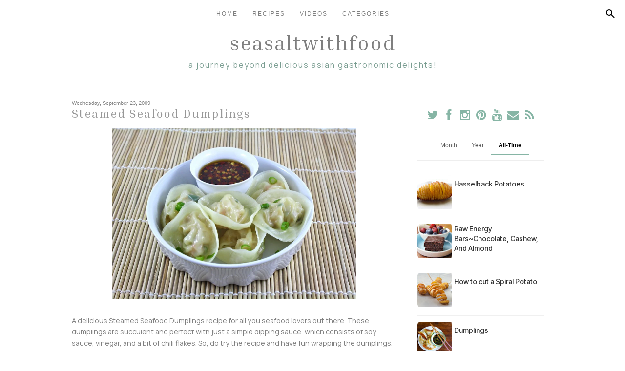

--- FILE ---
content_type: text/html; charset=UTF-8
request_url: http://www.seasaltwithfood.com/2009/09/steamed-seafood-dumplings.html
body_size: 46441
content:
<!DOCTYPE html>
<html class='v2' dir='ltr' xmlns='http://www.w3.org/1999/xhtml' xmlns:b='http://www.google.com/2005/gml/b' xmlns:data='http://www.google.com/2005/gml/data' xmlns:expr='http://www.google.com/2005/gml/expr'>
<link href='//netdna.bootstrapcdn.com/font-awesome/4.0.3/css/font-awesome.css' rel='stylesheet'/>
<head>
<link href='https://www.blogger.com/static/v1/widgets/335934321-css_bundle_v2.css' rel='stylesheet' type='text/css'/>
<script async='async' crossorigin='anonymous' src='https://pagead2.googlesyndication.com/pagead/js/adsbygoogle.js?client=ca-pub-5788626480912643'></script>
<link href='https://fonts.googleapis.com' rel='preconnect'/>
<link crossorigin='anonymous' href='https://fonts.gstatic.com' rel='preconnect'/>
<link href='https://fonts.googleapis.com/css2?family=Inria+Serif:ital,wght@0,300;0,400;0,700;1,300;1,400;1,700&family=Inter+Tight:ital,wght@0,100..900;1,100..900&family=Inter:ital,opsz,wght@0,14..32,100..900;1,14..32,100..900&family=Manrope:wght@200..800&display=swap' rel='stylesheet'/>
<meta content='width=1100' name='viewport'/>
<meta content='text/html; charset=UTF-8' http-equiv='Content-Type'/>
<!-- Chrome, Firefox OS and Opera -->
<meta content='' name='theme-color'/>
<!-- Windows Phone -->
<meta content='' name='msapplication-navbutton-color'/>
<meta content='blogger' name='generator'/>
<link href='http://www.seasaltwithfood.com/favicon.ico' rel='icon' type='image/x-icon'/>
<link href='http://www.seasaltwithfood.com/2009/09/steamed-seafood-dumplings.html' rel='canonical'/>
<link rel="alternate" type="application/atom+xml" title="Seasaltwithfood - Atom" href="http://www.seasaltwithfood.com/feeds/posts/default" />
<link rel="alternate" type="application/rss+xml" title="Seasaltwithfood - RSS" href="http://www.seasaltwithfood.com/feeds/posts/default?alt=rss" />
<link rel="service.post" type="application/atom+xml" title="Seasaltwithfood - Atom" href="https://www.blogger.com/feeds/656432641681112781/posts/default" />

<link rel="alternate" type="application/atom+xml" title="Seasaltwithfood - Atom" href="http://www.seasaltwithfood.com/feeds/5334111977221865080/comments/default" />
<!--Can't find substitution for tag [blog.ieCssRetrofitLinks]-->
<link href='https://blogger.googleusercontent.com/img/b/R29vZ2xl/AVvXsEh_cQMlh39FeZ2x9ukUYPvLwKspzowv1hrc5eGtD647I5fubS44ieQruQ9BXuoV7xVc4v8B3a5DP76rM-R03J9LRj2O3Leg815JwF3o9hZwtTCzTfjiQugBhAQgf9dQvuOCIQhSZHJsnRQ/s800/IMG_5484.JPG' rel='image_src'/>
<meta content='http://www.seasaltwithfood.com/2009/09/steamed-seafood-dumplings.html' property='og:url'/>
<meta content='Steamed Seafood Dumplings' property='og:title'/>
<meta content='A delicious Steamed Seafood Dumplings recipe for all you seafood lovers out there. These dumplings are succulent and perfect with just a sim...' property='og:description'/>
<meta content='https://blogger.googleusercontent.com/img/b/R29vZ2xl/AVvXsEh_cQMlh39FeZ2x9ukUYPvLwKspzowv1hrc5eGtD647I5fubS44ieQruQ9BXuoV7xVc4v8B3a5DP76rM-R03J9LRj2O3Leg815JwF3o9hZwtTCzTfjiQugBhAQgf9dQvuOCIQhSZHJsnRQ/w1200-h630-p-k-no-nu/IMG_5484.JPG' property='og:image'/>
<title>
Seasaltwithfood: Steamed Seafood Dumplings
</title>
<script src='https://ajax.googleapis.com/ajax/libs/jquery/1.8.2/jquery.min.js' type='text/javascript'></script>
<style id='page-skin-1' type='text/css'><!--
/* Content
----------------------------------------------- */
body {
font: normal normal 12px 'Manrope', CenturyGothic, AppleGothic, sans-serif;
color: #7f7f7f;
background: #ffffff none no-repeat scroll center center;
}
html body .region-inner {
min-width: 0;
max-width: 100%;
width: auto;
}
a:link {
text-decoration:none;
color: #86B5A5;
}
a:visited {
text-decoration:none;
color: #c3d7d5;
}
a:hover {
color: #bcd4c4;
}
.body-fauxcolumn-outer .fauxcolumn-inner {
background: transparent none repeat scroll top left;
_background-image: none;
}
.body-fauxcolumn-outer .cap-top {
position: fixed;
z-index: 1;
height: 400px;
width: 100%;
background: #ffffff none no-repeat scroll center center;
}
.content-outer {
margin-bottom: 1px;
}
.content-inner {
padding: 10px 25px;
}
.content-inner {
background-color: transparent;
-webkit-border-radius: 20px;
-moz-border-radius: 20px;
border-radius: 20px;
}
/* Header
----------------------------------------------- */
.header-outer {
margin: 0 auto 0;
}
/* Columns
----------------------------------------------- */
.main-outer {
border-top: 0 solid transparent;
margin-top:25px;
}
.fauxcolumn-left-outer .fauxcolumn-inner {
border-right: 1px solid transparent;
}
.fauxcolumn-right-outer .fauxcolumn-inner {
border-left: 1px solid transparent;
}
.main-inner {
padding: 0;
}
.main-inner .column-center-inner {
padding: 0 0;
}
.main-inner .column-center-inner .section {
margin: 0 1em;
}
.main-inner .column-right-inner, .main-inner .column-left-inner {
margin-top: 2px;
}
/* Navigation Bar Styles */
/* Base styles for nav-bar (desktop) */
.nav-bar {
position: fixed;
top: 0;
left: 0;
width: 100%;
z-index: 100;
background: rgba(255, 255, 255, 0.6); /* frosted glass effect */
backdrop-filter: blur(10px);
-webkit-backdrop-filter: blur(10px);
padding: 0 10px;
box-sizing: border-box;
}
.nav-container {
display: flex;
justify-content: space-between;
align-items: center;
height: 55px; /* Adjust as needed */
}
/* Hamburger (far left) */
.nav-hamburger {
order: 1;
flex: 0 0 auto;
font-size: 24px;
cursor: pointer;
}
/* Centered navigation menu */
.nav-menu {
order: 2;
flex: 1;
display: flex;
justify-content: center;
align-items: center;
list-style: none;
margin: 0;
padding: 0;
}
.nav-menu li {
margin: 0 15px;
}
.nav-menu li a {
text-decoration: none;
color: #7f7f7f;
font-family: 'Century Gothic', sans-serif;
text-transform: uppercase;
letter-spacing: 2px;
}
/* Right-Side Controls (Search + Hamburger) */
.nav-right {
order: 3;
flex: 0 0 auto;
}
/* Styles for the hamburger button */
.nav-hamburger {
order: 1;
flex: 0 0 auto;
font-size: 24px;
cursor: pointer;
}
/* Responsive Styles for Mobile */
@media screen and (max-width: 768px) {
/* Keep the container as a row so the hamburger and search icon remain on the same line */
.nav-container {
flex-direction: row; /* keep in one row */
height: 55px;
}
/* Hamburger stays on far left */
.nav-hamburger {
margin-right: 0;
text-align: left;
}
/* Nav menu as an overlay below nav-bar, hidden by default */
.nav-menu {
position: absolute;
top: 55px; /* directly below the nav-bar */
left: 0;
right: 0;
flex-direction: column;
background: white;
display: none; /* toggled via JS */
padding: 10px 0;
}
.nav-menu li {
margin: 0;
padding: 10px;
text-align: center;
}
/* Ensure search icon remains on far right */
.nav-right {
margin-left: auto;
}
}
/* Blogger Search Widget Styles  */
/* (BlogSearch1 widget)         */
/* ============================= */
#search-bar {
display: none; /* hidden by default; toggled via JS */
position: fixed;
top: 55px;  /* positioned directly below the nav-bar */
left: 0;
width: 100%;
background: white;
border-bottom: 1px solid #ccc;  /* subtle grey line */
z-index: 110;
padding: 10px;
box-sizing: border-box;
}
#search-bar .widget-content {
display: flex;
flex-direction: column;
}
#search-bar .search-input {
margin-bottom: 10px;
}
#search-bar .search-input input {
width: 100%;
padding: 8px;
font-family: 'Century Gothic', sans-serif;
border: none;
border-bottom: 1px solid grey;
outline: none;
}
#search-bar .search-action {
display:none;
}
#search-overlay {
display: none;
position: fixed;
top: 55px;
left: 0;
width: 100%;
height: calc(100% - 55px);
backdrop-filter: blur(5px);
-webkit-backdrop-filter: blur(5px);
z-index: 105;
}
@media screen and (min-width: 769px) {
.nav-hamburger {
display: none;
}
}
/* Headings
----------------------------------------------- */
.header h1 {
font: normal normal 42px 'Inria Serif', CenturyGothic, AppleGothic, sans-serif;
color: #7f7f7f;
font-family: 'Inria Serif', sans-serif;
text-align: center;
text-transform: lowercase;
letter-spacing: 2px;
}
.header h1 a {
color: #7f7f7f;
}
.header h1 a:hover {
color: #bcd4c4;
}
.header .description {
font: normal normal 16px 'Manrope', CenturyGothic, AppleGothic, sans-serif;
color: #7a9D91;
font-family: 'Manrope', sans-serif;
text-align: center;
text-transform: lowercase;
letter-spacing: 2px;
}
h2 {
margin: 3px 0 20px;
font: normal normal 14px 'Century Gothic', CenturyGothic, AppleGothic, sans-serif;
color: #c3d7d5;
}
.section-columns h2, #BlogArchive1 h2, #Label1 h2, #HTML1 h2, #sidebar-right-1 h2, #sidebar-left-1 h2, #footer-1 h2 {
font: normal normal 14px 'Century Gothic', CenturyGothic, AppleGothic, sans-serif;
padding: 5px;
background-color: transparent;
position: relative;
text-align: center;
font-family: 'Oswald', sans-serif;
text-transform: uppercase;
letter-spacing: 2px;
}
h3.post-title {
color: #979797;
font: normal normal 24px 'Inria Serif', CenturyGothic, AppleGothic, sans-serif;
margin: 0;
font-family: 'Inria Serif', sans-serif;
text-transform: none;
letter-spacing: 2px;
}
h3.post-title a {
color: #86B5A5;
}
h3.post-title a:hover {
color: #bcd4c4;
}
.comments h4 {
font: normal normal 24px 'Century Gothic', CenturyGothic, AppleGothic, sans-serif;
color: #979797;
margin: .75em 0 0;
font-size: 18px;
font-family: 'Oswald', sans-serif;
text-transform: uppercase;
letter-spacing: 2px;
}
/* Widgets
----------------------------------------------- */
.widget .zippy {
color: #c3d7d5;
}
.widget .popular-posts ul {
list-style: none;
}
.media-list-item.board.no-border .media-image-wrapper, .media-list-item.grid .media-image-wrapper, .PopularPosts .item-thumbnail img {
border-radius: 100px;
}
.item-snippet {
overflow: hidden;
}
/* Follow By Email
----------------------------------------------- */
.FollowByEmail .follow-by-email-inner .follow-by-email-submit {
width: 30px;
height: 30px;
border-radius: 30px;
background-color: #c3d7d5;
border: 0;
color: #fff;
border: none;
cursor: pointer;
font-size: 11px;
text-transform:  uppercase;
text-decoration: none;
padding: 0;
margin-top: 10px;
margin-left: 5px;
}
.FollowByEmail .follow-by-email-inner .follow-by-email-submit:hover {
background-color: #eed7dd;
border: 0;
color: #ffffff;
text-decoration: none;
margin-top: 10px;
margin-left: 5px;
}
.FollowByEmail .follow-by-email-inner .follow-by-email-address {
height: 25px;
width: 210px;
outline: none;
font: normal normal 12px 'Century Gothic', CenturyGothic, AppleGothic, sans-serif;
background-color: #fafafa !important;
font-size: 12px;
padding-left: 5px;
margin-left: -2px;
}
.widget input[type="text"] {
padding: 3px 0px;
width: 100%;
height: 25px !important;
border-radius: 0px;
text-align: left;
margin-top: 1px;
background: none repeat scroll 0% 0% transparent;
line-height: normal;
color: #AEB2B0;
border: medium none !important;
}
#PopularPosts1,
#PopularPosts2,
#PopularPosts3 {
display: none; /* Hide the entire widget container */
}
#PopularPosts1.active-widget,
#PopularPosts2.active-widget,
#PopularPosts3.active-widget {
display: block; /* Or 'flex', 'grid' if the widget's root needs it, but 'block' is usually sufficient */
}
/* --- Tab Button Container --- */
.popular-posts-controls {
margin-bottom: 20px;
border-bottom: 1px solid #eee;
padding-bottom: 10px;
display: flex;
justify-content: center;
gap: 15px;
}
/* --- Tab Buttons --- */
.popular-tab-button {
background-color: transparent;
border: none;
border-bottom: 3px solid transparent;
padding: 10px 15px;
margin: 0;
cursor: pointer;
font-size: 1em;
font-weight: 500; /* Consider 'Inter Tight' here too if desired */
/* font-family: 'Inter Tight', sans-serif; */
color: #555;
text-align: center;
outline: none;
transition: all 0.2s ease-in-out;
border-radius: 4px 4px 0 0;
flex-shrink: 0;
}
/* --- Tab Button Hover State (Non-Active) --- */
.popular-tab-button:hover:not(.active) {
background-color: #f5f5f5;
color: #222;
border-bottom-color: #ddd;
}
/* --- Active Tab Button State --- */
.popular-tab-button.active {
font-weight: 700; /* Or adjust if using Inter Tight */
color: #000; /* Or your theme's primary color */
border-bottom-color: #86B5A5; /* Accent color */
}
/* --- Ensure base widget list styling is minimal (if applicable) --- */
/* If the widget still wraps articles in a UL/OL, reset its padding/margin */
.widget.PopularPosts .widget-content ul,
.widget.PopularPosts .widget-content ol {
list-style: none;
padding: 0;
margin: 0;
}
/* --- Style Each Post Article as a Row --- */
.widget.PopularPosts article.post {
display: block; /* Ensure it takes full width */
margin-bottom: 12px;
padding-bottom: 12px;
border-bottom: 1px solid #f0f0f0; /* Separator line */
overflow: hidden; /* Contains internal elements */
}
/* --- Remove bottom spacing/border from the last post --- */
.widget.PopularPosts article.post:last-child {
margin-bottom: 0;
padding-bottom: 0;
border-bottom: none;
}
/* --- Style the Content Container (Flex Layout) --- */
.widget.PopularPosts .post-content {
display: flex;           /* Arrange children (title, thumbnail) horizontally */
align-items: flex-start; /* Align tops of thumbnail and title block */
gap: 15px;               /* Space between thumbnail and title */
}
/* --- Style and Position the Thumbnail --- */
.widget.PopularPosts .item-thumbnail {
order: 1;          /* <<< CHANGE VISUAL ORDER: Show thumbnail FIRST */
flex-shrink: 0;    /* Prevent thumbnail from shrinking */
width: 70px;       /* Set desired thumbnail width */
height: 70px;      /* Set desired thumbnail height */
line-height: 0;    /* Prevent extra space below image */
}
/* --- Style the Image within the Thumbnail Container --- */
.widget.PopularPosts .item-thumbnail img {
display: block;
width: 100%;
height: 100%;
object-fit: cover; /* Crop image nicely to fit dimensions */
border-radius: 6px; /* Optional: rounded corners */
}
/* --- Style and Position the Post Title --- */
.widget.PopularPosts h3.post-title {
order: 2;        /* <<< CHANGE VISUAL ORDER: Show title SECOND */
flex-grow: 1;    /* Allow title to take remaining horizontal space */
margin: 0;       /* Remove default heading margins */
padding: 0;
overflow: hidden; /* Hide potential overflow if text is extremely long */
}
/* --- Style the Title Link Text --- */
.widget.PopularPosts h3.post-title a {
font-family: 'Inter Tight', sans-serif; /* Or your desired font */
text-decoration: none;
color: #333;
font-size: 0.6em;
font-weight: 500;
letter-spacing: 0px;
line-height: 1.4;
word-wrap: break-word;    /* Handle long words */
overflow-wrap: break-word; /* Handle long words (modern) */
display: inline-block; /* Ensures link behaves well within flex item */
transition: color 0.2s ease;
}
/* --- Title Link Hover State --- */
.widget.PopularPosts h3.post-title a:hover {
color: #7f7f7f; /* Or your desired hover color */
}
/* --- Ensure Snippets are Hidden (Keep this) --- */
.widget.PopularPosts .item-snippet,
.widget.PopularPosts .post-summary,
.widget.PopularPosts .post-snippet {
display: none !important;
}
/* Search Bar
----------------------------------------------- */
#search-box {
height: 25px;
width: 210px;
outline: none;
font: normal normal 12px 'Century Gothic', CenturyGothic, AppleGothic, sans-serif;
background-color: #fafafa !important;
font-size: 12px;
padding-left: 5px;
margin-left: -2px;
}
#search-button {
background: none;
border: none;
cursor: pointer;
padding: 5px;
width: 40px; /* Adjust as needed */
height: 40px;
display: flex;
align-items: center;
justify-content: center;
}
#search-button svg {
width: 24px;
height: 24px;
fill: #7f7f7f; /* Matches your site color */
transition: fill 0.3s;
}
#search-button:hover svg {
fill: #eed7dd; /* Matches your hover color */
}
#searchthis {
font-family: normal normal 12px 'Century Gothic', CenturyGothic, AppleGothic, sans-serif;
height: 25px;
}
#search-container{
display:none;
}
/* Font Awesome Icons
----------------------------------------------- */
.fa {
color: #86B5A5;
width: 27px;
height: 27px;
padding-top: 5px;
border-radius: 5px;
}
.fa:hover {
color: #bcd4c4;
width: 27px;
height: 27px;
padding-top: 5px;
border-radius: 5px;
}
#socialmedia a {
padding: 0px 2px;
}
/* Posts
----------------------------------------------- */
.date-header {
margin: 8px 0 0;
padding: 0px;
}
.date-header span {
background-color: #ffffff;
color: #7f7f7f;
font-size: 11px;
}
.post {
margin: 0 0 45px 0;
}
.post-body {
font-size: 120%;
line-height: 1.6;
position: relative;
}
.post-body img {
padding: 0;
}
/* Ensure images load in full resolution but scale down to fit */
.post-body img,
.entry-content img,
.comment-content img {
width: 100%; /* Makes images responsive */
max-width: 100%; /* Ensures they never exceed container width */
height: auto; /* Maintain aspect ratio */
display: block; /* Prevent inline spacing issues */
object-fit: cover; /* Ensures a good fit without distortion */
}
/* Prevent images from being clickable */
.post-body img,
.entry-content img {
pointer-events: none;
}
.post-body .tr-caption-container, .Profile img, .Image img,
.BlogList .item-thumbnail img {
padding: 0px;
background: transparent;
}
.post-body .tr-caption-container {
padding: 0px;
}
.post-body .tr-caption-container {
color: #7f7f7f;
}
.post-body .tr-caption-container img {
padding: 0;
background: transparent;
}
.post-header {
margin: 0 0 1.5em;
line-height: 1.6;
font-size: 90%;
}
.post-footer {
margin: 20px 0 0;
text-align: left;
color: #7f7f7f;
background-color: transparent;
line-height: 1.6;
font-size: 90%;
padding: 15px 0 0;
border-top: 1px dashed #eed7dd;
border-bottom:4px double #eed7dd;
}
#comments .comment-author {
padding-top: 1.5em;
border-top: 1px solid transparent;
background-position: 0 1.5em;
}
#comments .comment-author:first-child {
padding-top: 0;
border-top: none;
}
.avatar-image-container {
margin: .2em 0 0;
}
#comments .avatar-image-container img {
display: inline-block;
position: relative;
overflow: hidden;
width: 36px;
height: 36px;
-moz-border-radius: 36px;
border-radius: 36px;
-webkit-border-radius: 36px;
}
/* Responsive YouTube Embed */
.video-container {
position: relative;
width: 100%; /* Ensures it scales to the width of its container */
padding-bottom: 56.25%; /* Maintains a 16:9 aspect ratio */
height: 0;
overflow: hidden;
}
.video-container iframe,
.video-container object,
.video-container embed {
position: absolute;
top: 0;
left: 0;
width: 100%;
height: 100%;
max-width: 100%; /* Ensures it does not exceed container width */
}
.inline-ad.infeed { margin: 16px 0; }
.inline-ad.infeed .adsbygoogle { width: 100%; }
/* Comments
----------------------------------------------- */
.comments .comments-content .icon.blog-author {
background-repeat: no-repeat;
background-image: url([data-uri]);
}
.comments .comments-content .loadmore a {
border-top: 1px solid #c3d7d5;
border-bottom: 1px solid #c3d7d5;
}
.comments .comment-thread.inline-thread {
background-color: transparent;
}
.comments .continue {
border-top: 2px solid #c3d7d5;
}
/* Accents
---------------------------------------------- */
.section-columns td.columns-cell {
border--startSide: 1px solid transparent;
}
.blog-pager {
background: transparent none no-repeat scroll top center;
}
.blog-pager-older-link, .home-link,
.blog-pager-newer-link {
background-color: transparent;
padding: 5px;
font-size: 12px;
text-transform: uppercase;
letter-spacing: .2em;
}
#sfd_attribution {
text-align: center;
}
#Attribution1 {
display: none !important;
}
.post-body .separator a {
margin-left: 0em !important;
}
/* Footer container */
#footer {
background: #333;              /* Dark background */
color: #fff;                   /* White text */
padding: 20px 10px;
text-align: center;
font-family: 'Century Gothic', sans-serif;
}
/* Inner container to center content and set a max width */
.footer-container {
max-width: 1200px;
margin: 0 auto;
}
/* Footer text styling */
.footer-text {
margin: 0 0 10px;
margin-top: 10px;
font-size: 14px;
}
/* List of links */
.footer-links {
list-style: none;
margin: 0;
padding: 0;
}
.footer-links li {
display: inline-block;
margin: 0 10px;
}
.footer-links li a {
color: #fff;
text-decoration: none;
font-size: 14px;
}
.footer-links li a:hover {
text-decoration: underline;
}
.footer-inner{
padding: 0px;
}
.featured-on-section {
width: 100%;
padding: 2rem 1rem;
text-align: center;
}
.featured-on-title {
margin-bottom: 2.5rem;
font-size: 1.5rem;
color: #495057;
font-weight: 600;
font-family: Inter Tight;
}
.logos-container {
display: flex;
flex-wrap: wrap;
justify-content: center;
align-items: center;
gap: 3rem;
}
.logos-container img,
.logos-container svg {
height: 150px;
width: auto;
max-width: 160px;
image-rendering: -webkit-optimize-contrast;
}
@media (max-width: 768px) {
.logos-container img,
.logos-container svg {
height: 80px;   /* smaller height */
max-width: 100px;
}
}
@media (max-width: 480px) {
.logos-container img,
.logos-container svg {
height: 60px;   /* even smaller for very small phones */
max-width: 80px;
}
}
#blogger-related-posts-container {
box-sizing: border-box;
width: 100%;
margin-top: 2.5em;
clear: both;
}
#blogger-related-posts-container h4 {
font-size: 1.3em !important;
margin-bottom: 1em !important;
font-weight: bold !important;
text-align: left !important;
}
#blogger-related-posts-container ul {
padding: 0 !important;
margin: 0 !important;
list-style-type: none !important;
text-align: left !important;
/* This ensures the container expands to hold the floating items */
overflow: hidden;
}
#blogger-related-posts-container li {
list-style-type: none !important;
float: left !important;
margin: 0 1% 1.5em 1% !important;
padding: 0 !important;
width: 18% !important; /* 5 columns: 18% width + 1% left margin + 1% right margin = 20% per item */
text-align: center !important;
box-sizing: border-box;
}
#blogger-related-posts-container a {
display: block !important;
text-decoration: none !important;
font-weight: 550 !important;
font-size: 100% !important;
color: #333 !important;
}
#blogger-related-posts-container a:hover {
color: #000 !important;
}
#blogger-related-posts-container span {
display: block !important;
margin: 0 auto 0.5em auto !important;
width: 100% !important;
/* Creates a square box for the image, padding-top is responsive */
height: 0 !important;
padding-top: 100% !important;
background-size: cover !important;
background-position: center center !important;
border-radius: 5px !important;
background-color: #eee !important;
}
/* Responsive adjustments */
@media screen and (max-width: 768px) {
#blogger-related-posts-container li { width: 48% !important; margin-left:1%; margin-right:1%; }
}
@media screen and (max-width: 480px) {
#blogger-related-posts-container li { width: 98% !important; margin-left:1%; margin-right:1%; float: none !important; }
}
/* Responsive Design */
@media only screen and (max-width: 768px) {
.content-outer,
.region-inner {
width: 100%;
padding: 10px;
box-sizing: border-box;
}
/* Adjust content-inner padding for mobile */
.content-inner {
padding: 20px 10px; /* Increased padding for better spacing on mobile */
}
/* Add padding to header title only for mobile */
.header-inner .Header .titlewrapper {
padding: 10px 0px 0;
}
}

--></style>
<style id='template-skin-1' type='text/css'><!--
body {
min-width: 1060px;
}
.content-outer, .content-fauxcolumn-outer, .region-inner {
min-width: 1060px;
max-width: 1060px;
_width: 1060px;
}
.main-inner .columns {
padding-left: 0px;
padding-right: 320px;
}
.main-inner .fauxcolumn-center-outer {
left: 0px;
right: 320px;
/* IE6 does not respect left and right together */
_width: expression(this.parentNode.offsetWidth -
parseInt("0px") -
parseInt("320px") + 'px');
}
.main-inner .fauxcolumn-left-outer {
width: 0px;
}
.main-inner .fauxcolumn-right-outer {
width: 320px;
}
.main-inner .column-left-outer {
width: 0px;
right: 102%;
margin-left: -0px;
margin-top: 23px;
}
.main-inner .column-right-outer {
width: 320px;
margin-right: -320px;
margin-top: 23px;
}
#layout {
min-width: 0;
}
#layout .content-outer {
min-width: 0;
width: 800px;
}
#layout .region-inner {
min-width: 0;
width: auto;
}
/* Responsive adjustments for screens smaller than the desktop width */
@media only screen and (max-width: 1060px) {
body {
min-width: 100%;
}
.content-outer,
.content-fauxcolumn-outer,
.region-inner {
min-width: 100%;
max-width: 100%;
width: 100%;
/* Optional padding for spacing on mobile */
padding: 0 10px;
box-sizing: border-box;
}
.main-inner .columns {
/* Reduce or remove side paddings on smaller screens */
padding-left: 15px;
padding-right: 15px;
}
/* Optionally, if you&#8217;re not using the side columns in mobile layout, you can hide them */
.main-inner .fauxcolumn-right-outer,
.main-inner .column-right-outer {
display: none;
}
}
--></style>
<script type='text/javascript'>
        (function(i,s,o,g,r,a,m){i['GoogleAnalyticsObject']=r;i[r]=i[r]||function(){
        (i[r].q=i[r].q||[]).push(arguments)},i[r].l=1*new Date();a=s.createElement(o),
        m=s.getElementsByTagName(o)[0];a.async=1;a.src=g;m.parentNode.insertBefore(a,m)
        })(window,document,'script','https://www.google-analytics.com/analytics.js','ga');
        ga('create', 'UA-9249556-1', 'auto', 'blogger');
        ga('blogger.send', 'pageview');
      </script>
<link href='https://www.blogger.com/dyn-css/authorization.css?targetBlogID=656432641681112781&amp;zx=5e01e9bb-ee52-409d-a529-e4f6a6d4b6ed' media='none' onload='if(media!=&#39;all&#39;)media=&#39;all&#39;' rel='stylesheet'/><noscript><link href='https://www.blogger.com/dyn-css/authorization.css?targetBlogID=656432641681112781&amp;zx=5e01e9bb-ee52-409d-a529-e4f6a6d4b6ed' rel='stylesheet'/></noscript>
<meta name='google-adsense-platform-account' content='ca-host-pub-1556223355139109'/>
<meta name='google-adsense-platform-domain' content='blogspot.com'/>

<!-- data-ad-client=ca-pub-5788626480912643 -->

</head>
<body class='loading'>
<!-- Navigation Bar -->
<nav class='nav-bar'>
<div class='nav-container'>
<!-- Hamburger Menu on the left -->
<div class='nav-hamburger'>
<i class='fa fa-bars'></i>
</div>
<!-- Navigation Menu in the middle -->
<ul class='nav-menu'>
<li><a href='https://www.seasaltwithfood.com/'>Home</a></li>
<li><a href='/p/recipe-index.html'>Recipes</a></li>
<li><a href='https://www.youtube.com/@Seasaltwithfood'>Videos</a></li>
<li><a href='/p/categories.html'>Categories</a></li>
</ul>
<!-- Search Button on the right -->
<div class='nav-right'>
<button id='search-button'>
<svg height='24' viewBox='0 0 24 24' width='24' xmlns='http://www.w3.org/2000/svg'>
<path d='M9.5 16q-2.725 0-4.612-1.888T3 9.5t1.888-4.612T9.5 3t4.613 1.888T16 9.5q0 1.1-.35 2.075T14.7 13.3l5.6 5.6q.275.275.275.7t-.275.7t-.7.275t-.7-.275l-5.6-5.6q-.75.6-1.725.95T9.5 16m0-2q1.875 0 3.188-1.312T14 9.5t-1.312-3.187T9.5 5T6.313 6.313T5 9.5t1.313 3.188T9.5 14' fill='currentColor'></path>
</svg>
</button>
</div>
</div>
</nav>
<div id='search-bar'>
<div class='section' id='nav'><div class='widget BlogSearch' data-version='2' id='BlogSearch1'>
<div class='widget-content' role='search'>
<form action='http://www.seasaltwithfood.com/search' target='_top'>
<div class='search-input'>
<input aria-label='Search this blog' autocomplete='off' name='q' placeholder='Search' value=''/>
</div>
<input class='search-action' type='submit' value='Search'/>
</form>
</div>
</div></div>
</div>
<!-- Search Input (Hidden by Default) -->
<div id='search-container'>
<input id='search-input' placeholder='Search...' type='text'/>
<button id='search-submit'>Search</button>
</div>
<div id='search-overlay'></div>
<div class='navbar no-items section' id='navbar'></div>
<div class='body-fauxcolumns'>
<div class='fauxcolumn-outer body-fauxcolumn-outer'>
<div class='cap-top'>
<div class='cap-left'></div>
<div class='cap-right'></div>
</div>
<div class='fauxborder-left'>
<div class='fauxborder-right'></div>
<div class='fauxcolumn-inner'>
</div>
</div>
<div class='cap-bottom'>
<div class='cap-left'></div>
<div class='cap-right'></div>
</div>
</div>
</div>
<div class='content'>
<div class='content-fauxcolumns'>
<div class='fauxcolumn-outer content-fauxcolumn-outer'>
<div class='cap-top'>
<div class='cap-left'></div>
<div class='cap-right'></div>
</div>
<div class='fauxborder-left'>
<div class='fauxborder-right'></div>
<div class='fauxcolumn-inner'>
</div>
</div>
<div class='cap-bottom'>
<div class='cap-left'></div>
<div class='cap-right'></div>
</div>
</div>
</div>
<div class='content-outer'>
<div class='content-cap-top cap-top'>
<div class='cap-left'></div>
<div class='cap-right'></div>
</div>
<div class='fauxborder-left content-fauxborder-left'>
<div class='fauxborder-right content-fauxborder-right'></div>
<div class='content-inner'>
<header>
<div class='header-outer'>
<div class='header-cap-top cap-top'>
<div class='cap-left'></div>
<div class='cap-right'></div>
</div>
<div class='fauxborder-left header-fauxborder-left'>
<div class='fauxborder-right header-fauxborder-right'></div>
<div class='region-inner header-inner'>
<div class='header section' id='header'><div class='widget Header' data-version='1' id='Header1'>
<div id='header-inner'>
<div class='titlewrapper'>
<h1 class='title'>
<a href='http://www.seasaltwithfood.com/'>
Seasaltwithfood
</a>
</h1>
</div>
<div class='descriptionwrapper'>
<p class='description'>
<span>
A journey beyond delicious Asian gastronomic delights!
</span>
</p>
</div>
</div>
</div></div>
</div>
</div>
<div class='header-cap-bottom cap-bottom'>
<div class='cap-left'></div>
<div class='cap-right'></div>
</div>
</div>
</header>
<div class='main-outer'>
<div class='main-cap-top cap-top'>
<div class='cap-left'></div>
<div class='cap-right'></div>
</div>
<div class='fauxborder-left main-fauxborder-left'>
<div class='fauxborder-right main-fauxborder-right'></div>
<div class='region-inner main-inner'>
<div class='columns fauxcolumns'>
<div class='fauxcolumn-outer fauxcolumn-center-outer'>
<div class='cap-top'>
<div class='cap-left'></div>
<div class='cap-right'></div>
</div>
<div class='fauxborder-left'>
<div class='fauxborder-right'></div>
<div class='fauxcolumn-inner'>
</div>
</div>
<div class='cap-bottom'>
<div class='cap-left'></div>
<div class='cap-right'></div>
</div>
</div>
<div class='fauxcolumn-outer fauxcolumn-left-outer'>
<div class='cap-top'>
<div class='cap-left'></div>
<div class='cap-right'></div>
</div>
<div class='fauxborder-left'>
<div class='fauxborder-right'></div>
<div class='fauxcolumn-inner'>
</div>
</div>
<div class='cap-bottom'>
<div class='cap-left'></div>
<div class='cap-right'></div>
</div>
</div>
<div class='fauxcolumn-outer fauxcolumn-right-outer'>
<div class='cap-top'>
<div class='cap-left'></div>
<div class='cap-right'></div>
</div>
<div class='fauxborder-left'>
<div class='fauxborder-right'></div>
<div class='fauxcolumn-inner'>
</div>
</div>
<div class='cap-bottom'>
<div class='cap-left'></div>
<div class='cap-right'></div>
</div>
</div>
<!-- corrects IE6 width calculation -->
<div class='columns-inner'>
<div class='column-center-outer'>
<div class='column-center-inner'>
<div class='main section' id='main'><div class='widget Blog' data-version='1' id='Blog1'>
<div class='blog-posts hfeed'>
<!--Can't find substitution for tag [defaultAdStart]-->

                                        <div class="date-outer">
                                      
<h2 class='date-header'>
<span>
Wednesday, September 23, 2009
</span>
</h2>

                                        <div class="date-posts">
                                      
<div class='post-outer'>
<div class='post hentry' itemprop='blogPost' itemscope='itemscope' itemtype='http://schema.org/BlogPosting'>
<meta content='https://blogger.googleusercontent.com/img/b/R29vZ2xl/AVvXsEh_cQMlh39FeZ2x9ukUYPvLwKspzowv1hrc5eGtD647I5fubS44ieQruQ9BXuoV7xVc4v8B3a5DP76rM-R03J9LRj2O3Leg815JwF3o9hZwtTCzTfjiQugBhAQgf9dQvuOCIQhSZHJsnRQ/s800/IMG_5484.JPG' itemprop='image_url'/>
<meta content='656432641681112781' itemprop='blogId'/>
<meta content='5334111977221865080' itemprop='postId'/>
<a name='5334111977221865080'></a>
<h3 class='post-title entry-title' itemprop='name'>
Steamed Seafood Dumplings
</h3>
<div class='post-header'>
<div class='post-header-line-1'></div>
</div>
<div class='post-body entry-content' id='post-body-5334111977221865080' itemprop='description articleBody'>
<a href="https://blogger.googleusercontent.com/img/b/R29vZ2xl/AVvXsEh_cQMlh39FeZ2x9ukUYPvLwKspzowv1hrc5eGtD647I5fubS44ieQruQ9BXuoV7xVc4v8B3a5DP76rM-R03J9LRj2O3Leg815JwF3o9hZwtTCzTfjiQugBhAQgf9dQvuOCIQhSZHJsnRQ/s1600-h/IMG_5484.JPG" onblur="try {parent.deselectBloggerImageGracefully();} catch(e) {}"><img alt="" border="0" id="BLOGGER_PHOTO_ID_5384519951747166082" loading="lazy" src="https://blogger.googleusercontent.com/img/b/R29vZ2xl/AVvXsEh_cQMlh39FeZ2x9ukUYPvLwKspzowv1hrc5eGtD647I5fubS44ieQruQ9BXuoV7xVc4v8B3a5DP76rM-R03J9LRj2O3Leg815JwF3o9hZwtTCzTfjiQugBhAQgf9dQvuOCIQhSZHJsnRQ/s800-rw/IMG_5484.JPG" style="margin: 0px auto 10px; display: block; text-align: center; cursor: pointer; width: 500px; height: 350px;" /></a><br />A delicious Steamed Seafood Dumplings recipe for all you seafood lovers out there. These dumplings are succulent and perfect with just a simple dipping sauce, which consists of soy sauce, vinegar, and a bit of chili flakes. So, do try the recipe and have fun wrapping the dumplings.<br /><span id="fullpost"><br /><a href="https://blogger.googleusercontent.com/img/b/R29vZ2xl/AVvXsEhnjGKYEFEr5bQwmVEv8gQhKH2n75Amz52dxDoE8rgAqhgvivg7NEcGGfSeq93hIsxaGqu6OiZ_6HuKQgO93Z3b3aFAUN1qh3t-rQg99yfAvQurFWAbFUi881rxbFw15N0Z03nOLV8cr_s/s1600-h/SSWF-Steamed+Seafood+Dumplings.jpg" onblur="try {parent.deselectBloggerImageGracefully();} catch(e) {}"><img alt="" border="0" id="BLOGGER_PHOTO_ID_5384519944664448482" loading="lazy" src="https://blogger.googleusercontent.com/img/b/R29vZ2xl/AVvXsEhnjGKYEFEr5bQwmVEv8gQhKH2n75Amz52dxDoE8rgAqhgvivg7NEcGGfSeq93hIsxaGqu6OiZ_6HuKQgO93Z3b3aFAUN1qh3t-rQg99yfAvQurFWAbFUi881rxbFw15N0Z03nOLV8cr_s/s800-rw/SSWF-Steamed+Seafood+Dumplings.jpg" style="margin: 0px auto 10px; display: block; text-align: center; cursor: pointer; width: 500px; height: 350px;" /></a><br /><span style="font-weight: bold;">Steamed Seafood Dumplings</span><a href="http://my.springpadit.com/s?id=TDLqUJlFQ2erWNeQJeNyBw==&amp;p=f" style="text-decoration:none;"><img loading="lazy" src="http://www.springpadit.com/external/images/button.springit.save.png" style="border:none;"/></a><br /><a href="https://sites.google.com/site/seasaltwithfoodrecipes/steamed-seafood-dumplings" style="font-style: italic;">(Printable Recipe)</a><br /><span style="font-weight: bold;">Ingredients</span><br /><br />150g Peeled Prawns, diced<br />150g Scallops, diced<br />100g Crabmeat, picked<br />2 Stalk Scallions, finely chopped<br />&#189; tsp Minced Ginger<br />1 tsp Soy Sauce<br />&#188; tsp Sesame Oil<br />&#189; tsp Sugar<br />&#188; Sea Salt<br />A few dashes White Pepper<br />&#189; of Egg White (about 2 Tbsp)<br />1 tsp Corn flour<br /><br />1 Packet (about 50 pcs) Dumpling Wrappers<br /><br /><span style="font-weight: bold; font-style: italic;">Dipping Sauce</span><br />4 Tbsp Soy Sauce<br />2 Tbsp Vinegar<br />1 Tbsp Sesame Oil<br />1 &#189; tsp Chili Flakes<br /><br /><span style="font-weight: bold;">Method</span><br /><br />Prepare the filling by combining all the above ingredients and marinate for about 30 minutes.<br /><br />Place 1 &#189; tsp of the filling mixture in the center of wrapper. Brush or wet the edge of the wrapper with water. Fold up the wrapper in half and press both sides together to form a hat shape.<br /><br />Steam the dumplings over high heat for about 8 to 10 minutes.<br /><br />Serve the dumplings with the soy sauce mixture and some chopped scallions, if desired.<br /><br /><a href="https://blogger.googleusercontent.com/img/b/R29vZ2xl/AVvXsEiXCUeCOx1JjoIXFrVr0DbTsadBJ4u-1maoxdSeIGfYp5RpKjXrVOxUjijdiaVcFMDS7gOai0nPIIKwEq1xJpPQIqLLl8m-a182iky9JWhVMDsbRcdZ_i0XgRXOYE4waQDjjY4BQLlZG2Q/s1600-h/IMG_5517.JPG" onblur="try {parent.deselectBloggerImageGracefully();} catch(e) {}"><img alt="" border="0" id="BLOGGER_PHOTO_ID_5384519937521532770" loading="lazy" src="https://blogger.googleusercontent.com/img/b/R29vZ2xl/AVvXsEiXCUeCOx1JjoIXFrVr0DbTsadBJ4u-1maoxdSeIGfYp5RpKjXrVOxUjijdiaVcFMDS7gOai0nPIIKwEq1xJpPQIqLLl8m-a182iky9JWhVMDsbRcdZ_i0XgRXOYE4waQDjjY4BQLlZG2Q/s800-rw/IMG_5517.JPG" style="margin: 0px auto 10px; display: block; text-align: center; cursor: pointer; width: 500px; height: 350px;" /></a></span>
<div style='clear: both;'></div>
</div>
<div class='post-footer'>
<div class='post-footer-line post-footer-line-1'>
<span class='post-author vcard'>
</span>
<span class='post-timestamp'>
at
<meta content='http://www.seasaltwithfood.com/2009/09/steamed-seafood-dumplings.html' itemprop='url'/>
<a class='timestamp-link' href='http://www.seasaltwithfood.com/2009/09/steamed-seafood-dumplings.html' rel='bookmark' title='permanent link'>
<abbr class='published' itemprop='datePublished' title='2009-09-23T00:13:00-07:00'>
September 23, 2009
</abbr>
</a>
</span>
<span class='post-comment-link'>
</span>
<span class='post-icons'>
</span>
</div>
<div class='post-footer-line post-footer-line-2'>
<span class='post-labels'>
Labels:
<a href='http://www.seasaltwithfood.com/search/label/Appetizers%20and%20Snacks' rel='tag'>
Appetizers and Snacks
</a>

                                              ,
                                            
<a href='http://www.seasaltwithfood.com/search/label/Chinese' rel='tag'>
Chinese
</a>

                                              ,
                                            
<a href='http://www.seasaltwithfood.com/search/label/Condiments%20and%20Sauces' rel='tag'>
Condiments and Sauces
</a>

                                              ,
                                            
<a href='http://www.seasaltwithfood.com/search/label/Seafood' rel='tag'>
Seafood
</a>
</span>
</div>
<br/>
<div class='post-footer-line post-footer-line-3'>
<span class='post-location'>
</span>
</div>
</div>
</div>
<div class='comments' id='comments'>
<a name='comments'></a>
<h4>
10 comments
                                  :
                                </h4>
<div class='comments-content'>
<script async='async' src='' type='text/javascript'></script>
<script type='text/javascript'>
                                (function() {
                                  var items = null;
                                  var msgs = null;
                                  var config = {};
                                  // <![CDATA[
                                  var cursor = null;
                                  if (items && items.length > 0) {
                                    cursor = parseInt(items[items.length - 1].timestamp) + 1;
                                  }
                                  var bodyFromEntry = function(entry) {
                                    if (entry.gd$extendedProperty) {
                                      for (var k in entry.gd$extendedProperty) {
                                        if (entry.gd$extendedProperty[k].name == 'blogger.contentRemoved') {
                                          return '<span class="deleted-comment">' + entry.content.$t + '</span>';
                                        }
                                      }
                                    }
                                    return entry.content.$t;
                                  }
                                  var parse = function(data) {
                                    cursor = null;
                                    var comments = [];
                                    if (data && data.feed && data.feed.entry) {
                                      for (var i = 0, entry; entry = data.feed.entry[i]; i++) {
                                        var comment = {};
                                        // comment ID, parsed out of the original id format
                                        var id = /blog-(\d+).post-(\d+)/.exec(entry.id.$t);
                                        comment.id = id ? id[2] : null;
                                        comment.body = bodyFromEntry(entry);
                                        comment.timestamp = Date.parse(entry.published.$t) + '';
                                        if (entry.author && entry.author.constructor === Array) {
                                          var auth = entry.author[0];
                                          if (auth) {
                                            comment.author = {
                                              name: (auth.name ? auth.name.$t : undefined),
                                              profileUrl: (auth.uri ? auth.uri.$t : undefined),
                                              avatarUrl: (auth.gd$image ? auth.gd$image.src : undefined)
                                            };
                                          }
                                        }
                                        if (entry.link) {
                                          if (entry.link[2]) {
                                            comment.link = comment.permalink = entry.link[2].href;
                                          }
                                          if (entry.link[3]) {
                                            var pid = /.*comments\/default\/(\d+)\?.*/.exec(entry.link[3].href);
                                            if (pid && pid[1]) {
                                              comment.parentId = pid[1];
                                            }
                                          }
                                        }
                                        comment.deleteclass = 'item-control blog-admin';
                                        if (entry.gd$extendedProperty) {
                                          for (var k in entry.gd$extendedProperty) {
                                            if (entry.gd$extendedProperty[k].name == 'blogger.itemClass') {
                                              comment.deleteclass += ' ' + entry.gd$extendedProperty[k].value;
                                            }
                                          }
                                        }
                                        comments.push(comment);
                                      }
                                    }
                                    return comments;
                                  };
                                  var paginator = function(callback) {
                                    if (hasMore()) {
                                      var url = config.feed + '?alt=json&v=2&orderby=published&reverse=false&max-results=50';
                                      if (cursor) {
                                        url += '&published-min=' + new Date(cursor).toISOString();
                                      }
                                      window.bloggercomments = function(data) {
                                        var parsed = parse(data);
                                        cursor = parsed.length < 50 ? null
                                        : parseInt(parsed[parsed.length - 1].timestamp) + 1
                                        callback(parsed);
                                        window.bloggercomments = null;
                                      }
                                      url += '&callback=bloggercomments';
                                      var script = document.createElement('script');
                                      script.type = 'text/javascript';
                                      script.src = url;
                                      document.getElementsByTagName('head')[0].appendChild(script);
                                    }
                                  };
                                  var hasMore = function() {
                                    return !!cursor;
                                  };
                                  var getMeta = function(key, comment) {
                                    if ('iswriter' == key) {
                                      var matches = !!comment.author
                                      && comment.author.name == config.authorName
                                      && comment.author.profileUrl == config.authorUrl;
                                      return matches ? 'true' : '';
                                    } else if ('deletelink' == key) {
                                      return config.baseUri + '/delete-comment.g?blogID='
                                      + config.blogId + '&postID=' + comment.id;
                                    } else if ('deleteclass' == key) {
                                      return comment.deleteclass;
                                    }
                                    return '';
                                  };
                                  var replybox = null;
                                  var replyUrlParts = null;
                                  var replyParent = undefined;
                                  var onReply = function(commentId, domId) {
                                    if (replybox == null) {
                                      // lazily cache replybox, and adjust to suit this style:
                                      replybox = document.getElementById('comment-editor');
                                      if (replybox != null) {
                                        replybox.height = '250px';
                                        replybox.style.display = 'block';
                                        replyUrlParts = replybox.src.split('#');
                                      }
                                    }
                                    if (replybox && (commentId !== replyParent)) {
                                      document.getElementById(domId).insertBefore(replybox, null);
                                      replybox.src = replyUrlParts[0]
                                      + (commentId ? '&parentID=' + commentId : '')
                                      + '#' + replyUrlParts[1];
                                      replyParent = commentId;
                                    }
                                  };
                                  var hash = (window.location.hash || '#').substring(1);
                                  var startThread, targetComment;
                                  if (/^comment-form_/.test(hash)) {
                                    startThread = hash.substring('comment-form_'.length);
                                  } else if (/^c[0-9]+$/.test(hash)) {
                                    targetComment = hash.substring(1);
                                  }
                                  // Configure commenting API:
                                  var configJso = {
                                    'maxDepth': config.maxThreadDepth
                                  };
                                  var provider = {
                                    'id': config.postId,
                                    'data': items,
                                    'loadNext': paginator,
                                    'hasMore': hasMore,
                                    'getMeta': getMeta,
                                    'onReply': onReply,
                                    'rendered': true,
                                    'initComment': targetComment,
                                    'initReplyThread': startThread,
                                    'config': configJso,
                                    'messages': msgs
                                  };
                                  var render = function() {
                                    if (window.goog && window.goog.comments) {
                                      var holder = document.getElementById('comment-holder');
                                      window.goog.comments.render(holder, provider);
                                    }
                                  };
                                  // render now, or queue to render when library loads:
                                  if (window.goog && window.goog.comments) {
                                    render();
                                  } else {
                                    window.goog = window.goog || {};
                                    window.goog.comments = window.goog.comments || {};
                                    window.goog.comments.loadQueue = window.goog.comments.loadQueue || [];
                                    window.goog.comments.loadQueue.push(render);
                                  }
                                })();
                                // ]]>
                              </script>
<div id='comment-holder'>
<div class="comment-thread toplevel-thread"><ol id="top-ra"><li class="comment" id="c340434039932878994"><div class="avatar-image-container"><img src="//blogger.googleusercontent.com/img/b/R29vZ2xl/AVvXsEhwh5-2V81EWfg9wWeE3izECZ0_spoxBALiUEnDRPsAujGsCunvd6MP7682i4kuc2TpMQwLQPkP8n99JdrqynWhz--PobRx6umSz6aPr_e3awelIPFzQ8h4eIbn_2g8Mw/s45-c/ravenouscouple.jpg" alt=""/></div><div class="comment-block"><div class="comment-header"><cite class="user"><a href="https://www.blogger.com/profile/12235615810314005456" rel="nofollow">Ravenous Couple</a></cite><span class="icon user "></span><span class="datetime secondary-text"><a rel="nofollow" href="http://www.seasaltwithfood.com/2009/09/steamed-seafood-dumplings.html?showComment=1253693645975#c340434039932878994">September 23, 2009 at 1:14&#8239;AM</a></span></div><p class="comment-content">those hat shaped dumplings look so good and juicy! vietnamese cuisine tends to have less wonton style dumplings, but more rice/tapoica flour dumplings such as <a href="https://ravenouscouple.blogspot.com/2009/08/banh-bot-loc-vietnamese-clear-shrimp.html" rel="nofollow">banh bot loc.</a></p><span class="comment-actions secondary-text"><a class="comment-reply" target="_self" data-comment-id="340434039932878994">Reply</a><span class="item-control blog-admin blog-admin pid-1021982870"><a target="_self" href="https://www.blogger.com/comment/delete/656432641681112781/340434039932878994">Delete</a></span></span></div><div class="comment-replies"><div id="c340434039932878994-rt" class="comment-thread inline-thread hidden"><span class="thread-toggle thread-expanded"><span class="thread-arrow"></span><span class="thread-count"><a target="_self">Replies</a></span></span><ol id="c340434039932878994-ra" class="thread-chrome thread-expanded"><div></div><div id="c340434039932878994-continue" class="continue"><a class="comment-reply" target="_self" data-comment-id="340434039932878994">Reply</a></div></ol></div></div><div class="comment-replybox-single" id="c340434039932878994-ce"></div></li><li class="comment" id="c7071035424636430686"><div class="avatar-image-container"><img src="//blogger.googleusercontent.com/img/b/R29vZ2xl/AVvXsEiB7gsANmeU3C5l207v0bRhbqLOqdZKSKDzmHejFSVqdxoFJCabBoPcW-xzbztnmvi8Cr8kqi5ZnsV_UWH-P7d25XAZsb9WMNuvPbGW1PhUt77ZTpEewiPQbVuOfXp2xEU/s45-c/Deepavali+pop+FG+3.jpg" alt=""/></div><div class="comment-block"><div class="comment-header"><cite class="user"><a href="https://www.blogger.com/profile/12122357811540919609" rel="nofollow">Finla</a></cite><span class="icon user "></span><span class="datetime secondary-text"><a rel="nofollow" href="http://www.seasaltwithfood.com/2009/09/steamed-seafood-dumplings.html?showComment=1253697429468#c7071035424636430686">September 23, 2009 at 2:17&#8239;AM</a></span></div><p class="comment-content">Looks beautiful, did you use wontonwrapping which wegetfrom the chinese stores inthe freezer section.</p><span class="comment-actions secondary-text"><a class="comment-reply" target="_self" data-comment-id="7071035424636430686">Reply</a><span class="item-control blog-admin blog-admin pid-1637731913"><a target="_self" href="https://www.blogger.com/comment/delete/656432641681112781/7071035424636430686">Delete</a></span></span></div><div class="comment-replies"><div id="c7071035424636430686-rt" class="comment-thread inline-thread hidden"><span class="thread-toggle thread-expanded"><span class="thread-arrow"></span><span class="thread-count"><a target="_self">Replies</a></span></span><ol id="c7071035424636430686-ra" class="thread-chrome thread-expanded"><div></div><div id="c7071035424636430686-continue" class="continue"><a class="comment-reply" target="_self" data-comment-id="7071035424636430686">Reply</a></div></ol></div></div><div class="comment-replybox-single" id="c7071035424636430686-ce"></div></li><li class="comment" id="c8198129370343326992"><div class="avatar-image-container"><img src="//resources.blogblog.com/img/blank.gif" alt=""/></div><div class="comment-block"><div class="comment-header"><cite class="user"><a href="http://www.lifesambrosia.com" rel="nofollow">Deseree</a></cite><span class="icon user "></span><span class="datetime secondary-text"><a rel="nofollow" href="http://www.seasaltwithfood.com/2009/09/steamed-seafood-dumplings.html?showComment=1253725822355#c8198129370343326992">September 23, 2009 at 10:10&#8239;AM</a></span></div><p class="comment-content">Yum!I love the combination of the shrimp, scallops and crab. These look beautiful and delicious. How did you get them to look so perfect?</p><span class="comment-actions secondary-text"><a class="comment-reply" target="_self" data-comment-id="8198129370343326992">Reply</a><span class="item-control blog-admin blog-admin pid-1793378246"><a target="_self" href="https://www.blogger.com/comment/delete/656432641681112781/8198129370343326992">Delete</a></span></span></div><div class="comment-replies"><div id="c8198129370343326992-rt" class="comment-thread inline-thread hidden"><span class="thread-toggle thread-expanded"><span class="thread-arrow"></span><span class="thread-count"><a target="_self">Replies</a></span></span><ol id="c8198129370343326992-ra" class="thread-chrome thread-expanded"><div></div><div id="c8198129370343326992-continue" class="continue"><a class="comment-reply" target="_self" data-comment-id="8198129370343326992">Reply</a></div></ol></div></div><div class="comment-replybox-single" id="c8198129370343326992-ce"></div></li><li class="comment" id="c8863863727948015028"><div class="avatar-image-container"><img src="//www.blogger.com/img/blogger_logo_round_35.png" alt=""/></div><div class="comment-block"><div class="comment-header"><cite class="user"><a href="https://www.blogger.com/profile/11228099508714697864" rel="nofollow">Unknown</a></cite><span class="icon user "></span><span class="datetime secondary-text"><a rel="nofollow" href="http://www.seasaltwithfood.com/2009/09/steamed-seafood-dumplings.html?showComment=1253726585235#c8863863727948015028">September 23, 2009 at 10:23&#8239;AM</a></span></div><p class="comment-content">Those are gorgeously wrapped dumplings.  They sort of remind me of tortellinis. :)</p><span class="comment-actions secondary-text"><a class="comment-reply" target="_self" data-comment-id="8863863727948015028">Reply</a><span class="item-control blog-admin blog-admin pid-1762311293"><a target="_self" href="https://www.blogger.com/comment/delete/656432641681112781/8863863727948015028">Delete</a></span></span></div><div class="comment-replies"><div id="c8863863727948015028-rt" class="comment-thread inline-thread hidden"><span class="thread-toggle thread-expanded"><span class="thread-arrow"></span><span class="thread-count"><a target="_self">Replies</a></span></span><ol id="c8863863727948015028-ra" class="thread-chrome thread-expanded"><div></div><div id="c8863863727948015028-continue" class="continue"><a class="comment-reply" target="_self" data-comment-id="8863863727948015028">Reply</a></div></ol></div></div><div class="comment-replybox-single" id="c8863863727948015028-ce"></div></li><li class="comment" id="c6298208463798179425"><div class="avatar-image-container"><img src="//www.blogger.com/img/blogger_logo_round_35.png" alt=""/></div><div class="comment-block"><div class="comment-header"><cite class="user"><a href="https://www.blogger.com/profile/14615312610288236391" rel="nofollow">Tuty</a></cite><span class="icon user "></span><span class="datetime secondary-text"><a rel="nofollow" href="http://www.seasaltwithfood.com/2009/09/steamed-seafood-dumplings.html?showComment=1253744278625#c6298208463798179425">September 23, 2009 at 3:17&#8239;PM</a></span></div><p class="comment-content">Angie,<br>When you steamed the dumplings what lining did you use?</p><span class="comment-actions secondary-text"><a class="comment-reply" target="_self" data-comment-id="6298208463798179425">Reply</a><span class="item-control blog-admin blog-admin pid-273352159"><a target="_self" href="https://www.blogger.com/comment/delete/656432641681112781/6298208463798179425">Delete</a></span></span></div><div class="comment-replies"><div id="c6298208463798179425-rt" class="comment-thread inline-thread hidden"><span class="thread-toggle thread-expanded"><span class="thread-arrow"></span><span class="thread-count"><a target="_self">Replies</a></span></span><ol id="c6298208463798179425-ra" class="thread-chrome thread-expanded"><div></div><div id="c6298208463798179425-continue" class="continue"><a class="comment-reply" target="_self" data-comment-id="6298208463798179425">Reply</a></div></ol></div></div><div class="comment-replybox-single" id="c6298208463798179425-ce"></div></li><li class="comment" id="c3500813693099088983"><div class="avatar-image-container"><img src="//blogger.googleusercontent.com/img/b/R29vZ2xl/AVvXsEgrxtX9mOYtM0K3RmSh37SAPOQgiNDx0QOjh7q2qIsE_oMOTHfYr8D3lR9AgGNIf4_9ZK0wug47lsoyF_Cwmc6y_dWQUVANS_g3VVha9LURnO8U-I4hRVLu6ejKaygvUQw/s45-c/TwitterPic.jpg" alt=""/></div><div class="comment-block"><div class="comment-header"><cite class="user"><a href="https://www.blogger.com/profile/10583728534125615910" rel="nofollow">Angie Tee</a></cite><span class="icon user blog-author"></span><span class="datetime secondary-text"><a rel="nofollow" href="http://www.seasaltwithfood.com/2009/09/steamed-seafood-dumplings.html?showComment=1253754578628#c3500813693099088983">September 23, 2009 at 6:09&#8239;PM</a></span></div><p class="comment-content">@Ravenous Couple: I like your recipe for banh bot loc. Will try making it soon. Thanks for sharing the recipe.<br><br>@Happy Cook: I used Gyoza/Dumpling wrappers for the recipe. They are available at T&amp;T supermarket over here in Vancouver.</p><span class="comment-actions secondary-text"><a class="comment-reply" target="_self" data-comment-id="3500813693099088983">Reply</a><span class="item-control blog-admin blog-admin pid-637653697"><a target="_self" href="https://www.blogger.com/comment/delete/656432641681112781/3500813693099088983">Delete</a></span></span></div><div class="comment-replies"><div id="c3500813693099088983-rt" class="comment-thread inline-thread hidden"><span class="thread-toggle thread-expanded"><span class="thread-arrow"></span><span class="thread-count"><a target="_self">Replies</a></span></span><ol id="c3500813693099088983-ra" class="thread-chrome thread-expanded"><div></div><div id="c3500813693099088983-continue" class="continue"><a class="comment-reply" target="_self" data-comment-id="3500813693099088983">Reply</a></div></ol></div></div><div class="comment-replybox-single" id="c3500813693099088983-ce"></div></li><li class="comment" id="c8680798456910114402"><div class="avatar-image-container"><img src="//blogger.googleusercontent.com/img/b/R29vZ2xl/AVvXsEhxplMRNTQ7TWLKj2ljEWG2Z_Zxj9Pu4JOf3V-Q6T9zI3LK2hyAutRQ8B97ZZpKA9c0A_9nK1nlr5v9MXoojVpzDYIartetXR8xU8yAHoTSxCp9mIYbyYmLNbkSSrdFPAg/s45-c/bird_profile_white.jpg" alt=""/></div><div class="comment-block"><div class="comment-header"><cite class="user"><a href="https://www.blogger.com/profile/15333128414226488536" rel="nofollow">marelle</a></cite><span class="icon user "></span><span class="datetime secondary-text"><a rel="nofollow" href="http://www.seasaltwithfood.com/2009/09/steamed-seafood-dumplings.html?showComment=1253767534921#c8680798456910114402">September 23, 2009 at 9:45&#8239;PM</a></span></div><p class="comment-content">omg! YUM!</p><span class="comment-actions secondary-text"><a class="comment-reply" target="_self" data-comment-id="8680798456910114402">Reply</a><span class="item-control blog-admin blog-admin pid-1819786820"><a target="_self" href="https://www.blogger.com/comment/delete/656432641681112781/8680798456910114402">Delete</a></span></span></div><div class="comment-replies"><div id="c8680798456910114402-rt" class="comment-thread inline-thread hidden"><span class="thread-toggle thread-expanded"><span class="thread-arrow"></span><span class="thread-count"><a target="_self">Replies</a></span></span><ol id="c8680798456910114402-ra" class="thread-chrome thread-expanded"><div></div><div id="c8680798456910114402-continue" class="continue"><a class="comment-reply" target="_self" data-comment-id="8680798456910114402">Reply</a></div></ol></div></div><div class="comment-replybox-single" id="c8680798456910114402-ce"></div></li><li class="comment" id="c8698359327709794196"><div class="avatar-image-container"><img src="//blogger.googleusercontent.com/img/b/R29vZ2xl/AVvXsEgl3R9TS2efegGjV5Hka6RJedL4tmfCr1NylOhi4PfGVXC-9rSeeKO0C3ON73jq4mx4tfsGMMKIRG13JicHfKxfY-SWUD8OMLb53KWBSKfM85ym5-fadvEcAGzuRPLTlM0/s45-c/tumblr_o0io1l2Uk21r9i2iuo1_500.jpg" alt=""/></div><div class="comment-block"><div class="comment-header"><cite class="user"><a href="https://www.blogger.com/profile/05752959323054673080" rel="nofollow">Xiaolu</a></cite><span class="icon user "></span><span class="datetime secondary-text"><a rel="nofollow" href="http://www.seasaltwithfood.com/2009/09/steamed-seafood-dumplings.html?showComment=1253907809573#c8698359327709794196">September 25, 2009 at 12:43&#8239;PM</a></span></div><p class="comment-content">That looks great! I keep meaning to make a bunch of dumplings and wontons so I can have them ready in the freezer for a quick meal.</p><span class="comment-actions secondary-text"><a class="comment-reply" target="_self" data-comment-id="8698359327709794196">Reply</a><span class="item-control blog-admin blog-admin pid-729934592"><a target="_self" href="https://www.blogger.com/comment/delete/656432641681112781/8698359327709794196">Delete</a></span></span></div><div class="comment-replies"><div id="c8698359327709794196-rt" class="comment-thread inline-thread hidden"><span class="thread-toggle thread-expanded"><span class="thread-arrow"></span><span class="thread-count"><a target="_self">Replies</a></span></span><ol id="c8698359327709794196-ra" class="thread-chrome thread-expanded"><div></div><div id="c8698359327709794196-continue" class="continue"><a class="comment-reply" target="_self" data-comment-id="8698359327709794196">Reply</a></div></ol></div></div><div class="comment-replybox-single" id="c8698359327709794196-ce"></div></li><li class="comment" id="c5851998979982857127"><div class="avatar-image-container"><img src="//blogger.googleusercontent.com/img/b/R29vZ2xl/AVvXsEgANJDdfoBe0qC_qsbXuKgTeUcmBjRxxgfnMPDc8wZR8FgiJin_uCXpLmhq5T1cIBe41debyF35euvyNEGeB4A047RikobvwIJ6ntAaFZHjRtLLcS0KAcmWdNoTOIGjaZI/s45-c/Ninette+pic.jpg" alt=""/></div><div class="comment-block"><div class="comment-header"><cite class="user"><a href="https://www.blogger.com/profile/01579578878877635078" rel="nofollow">Ninette</a></cite><span class="icon user "></span><span class="datetime secondary-text"><a rel="nofollow" href="http://www.seasaltwithfood.com/2009/09/steamed-seafood-dumplings.html?showComment=1254087368044#c5851998979982857127">September 27, 2009 at 2:36&#8239;PM</a></span></div><p class="comment-content">Lovely dumplings!</p><span class="comment-actions secondary-text"><a class="comment-reply" target="_self" data-comment-id="5851998979982857127">Reply</a><span class="item-control blog-admin blog-admin pid-1913574598"><a target="_self" href="https://www.blogger.com/comment/delete/656432641681112781/5851998979982857127">Delete</a></span></span></div><div class="comment-replies"><div id="c5851998979982857127-rt" class="comment-thread inline-thread hidden"><span class="thread-toggle thread-expanded"><span class="thread-arrow"></span><span class="thread-count"><a target="_self">Replies</a></span></span><ol id="c5851998979982857127-ra" class="thread-chrome thread-expanded"><div></div><div id="c5851998979982857127-continue" class="continue"><a class="comment-reply" target="_self" data-comment-id="5851998979982857127">Reply</a></div></ol></div></div><div class="comment-replybox-single" id="c5851998979982857127-ce"></div></li><li class="comment" id="c1066744009967978323"><div class="avatar-image-container"><img src="//blogger.googleusercontent.com/img/b/R29vZ2xl/AVvXsEgoSNp6EUhSdl2aBtOxNOl4kI9ZEmXeaFptEnwt2EU7ZQITZrd0WEev_hIT5xMMVbGJhFRr_jIlXXnK6pLRoyjATiWiitLZlbaBLTBnZR1nIoZAjaQLCu7Q5xXLLCQq2Hc/s45-c/DSC07549.JPG" alt=""/></div><div class="comment-block"><div class="comment-header"><cite class="user"><a href="https://www.blogger.com/profile/18135683121079641310" rel="nofollow">Paula Pacheco</a></cite><span class="icon user "></span><span class="datetime secondary-text"><a rel="nofollow" href="http://www.seasaltwithfood.com/2009/09/steamed-seafood-dumplings.html?showComment=1254237964494#c1066744009967978323">September 29, 2009 at 8:26&#8239;AM</a></span></div><p class="comment-content">Hummmm...I love dumplings...do you know Ping Pong dim sum food at London/UK? They will open a restaurante here in São Paulo/Brasil...it&#39;s very far from my city...but I will there to try this delicious...<br>hugs<br>Paula</p><span class="comment-actions secondary-text"><a class="comment-reply" target="_self" data-comment-id="1066744009967978323">Reply</a><span class="item-control blog-admin blog-admin pid-1410115024"><a target="_self" href="https://www.blogger.com/comment/delete/656432641681112781/1066744009967978323">Delete</a></span></span></div><div class="comment-replies"><div id="c1066744009967978323-rt" class="comment-thread inline-thread hidden"><span class="thread-toggle thread-expanded"><span class="thread-arrow"></span><span class="thread-count"><a target="_self">Replies</a></span></span><ol id="c1066744009967978323-ra" class="thread-chrome thread-expanded"><div></div><div id="c1066744009967978323-continue" class="continue"><a class="comment-reply" target="_self" data-comment-id="1066744009967978323">Reply</a></div></ol></div></div><div class="comment-replybox-single" id="c1066744009967978323-ce"></div></li></ol><div id="top-continue" class="continue"><a class="comment-reply" target="_self">Add comment</a></div><div class="comment-replybox-thread" id="top-ce"></div><div class="loadmore hidden" data-post-id="5334111977221865080"><a target="_self">Load more...</a></div></div>
</div>
</div>
<p class='comment-footer'>
<div class='comment-form'>
<a name='comment-form'></a>
<p>
</p>
<a href='https://www.blogger.com/comment/frame/656432641681112781?po=5334111977221865080&hl=en&saa=85391&origin=http://www.seasaltwithfood.com' id='comment-editor-src'></a>
<iframe allowtransparency='true' class='blogger-iframe-colorize blogger-comment-from-post' frameborder='0' height='410' id='comment-editor' name='comment-editor' src='' width='100%'></iframe>
<!--Can't find substitution for tag [post.friendConnectJs]-->
<script src='https://www.blogger.com/static/v1/jsbin/1345082660-comment_from_post_iframe.js' type='text/javascript'></script>
<script type='text/javascript'>
                                  BLOG_CMT_createIframe('https://www.blogger.com/rpc_relay.html', '0');
                                </script>
</div>
</p>
<div id='backlinks-container'>
<div id='Blog1_backlinks-container'>
</div>
</div>
</div>
</div>

                                      </div></div>
                                    
<!--Can't find substitution for tag [adEnd]-->
</div>
<div class='blog-pager' id='blog-pager'>
<span id='blog-pager-newer-link'>
<a class='blog-pager-newer-link' href='http://www.seasaltwithfood.com/2009/09/rosemary-raisin-pecan-crisps.html' id='Blog1_blog-pager-newer-link' title='Newer Post'>
Newer Post
</a>
</span>
<span id='blog-pager-older-link'>
<a class='blog-pager-older-link' href='http://www.seasaltwithfood.com/2009/09/stir-fry-sweet-potato-leaves-with.html' id='Blog1_blog-pager-older-link' title='Older Post'>
Older Post
</a>
</span>
<a class='home-link' href='http://www.seasaltwithfood.com/'>
Home
</a>
</div>
<div class='clear'></div>
<div class='post-feeds'>
<div class='feed-links'>
Subscribe to:
<a class='feed-link' href='http://www.seasaltwithfood.com/feeds/5334111977221865080/comments/default' target='_blank' type='application/atom+xml'>
Post Comments
                                      (
                                      Atom
                                      )
                                    </a>
</div>
</div>
</div></div>
</div>
</div>
<div class='column-left-outer'>
<div class='column-left-inner'>
<aside>
</aside>
</div>
</div>
<div class='column-right-outer'>
<div class='column-right-inner'>
<aside>
<div class='sidebar section' id='sidebar-right-1'><div class='widget HTML' data-version='1' id='HTML7'>
<div class='widget-content'>
<div id="socialmedia" style="text-align: center;">
<a target="_blank" href="https://www.twitter.com/seasaltwithfood" target="_blank" title="twitter">
<i class="fa fa-twitter fa-2x"></i></a>
<a href="https://www.facebook.com/pages/Seasaltwithfood/104220376281547 " target="_blank" title="facebook"><i class="fa fa-facebook fa-2x"></i></a>
<a target="_blank" href="https://instagram.com/theflavoursofasia " target="_blank" title="instagram">
<i class="fa fa-instagram fa-2x"></i>
</a>
<a target="_blank" href="https://www.pinterest.com/seasaltwithfood/ " target="_blank" title="pinterest">
<i class="fa fa-pinterest fa-2x"></i>
</a>
<a target="_blank" href="https://www.youtube.com/user/Seasaltwithfood/ " target="_blank" title="pinterest">
<i class="fa fa-youtube fa-2x"></i>
</a>

<a target="_blank" href="/cdn-cgi/l/email-protection#b1d0dfd6d8d4f1c2d4d0c2d0ddc5c6d8c5d9d7deded59fd2dedc">
<i class="fa fa-envelope fa-2x"></i>
</a>
<a target="_blank" href="http://feeds.feedburner.com/Seasaltwithfood " target="_blank" title=&#8220;feedburner&#8221;>
<i class="fa fa-rss fa-2x"></i>

</a></div>
</div>
<div class='clear'></div>
</div><div class='widget HTML' data-version='2' id='HTML3'>
<div class='widget-content'>
<div class="popular-posts-controls">
  <button type="button" class="popular-tab-button" data-target-widget="PopularPosts1">Month</button>
  <button type="button" class="popular-tab-button" data-target-widget="PopularPosts2">Year</button>
  <button type="button" class="popular-tab-button active" data-target-widget="PopularPosts3">All-Time</button> <!-- Default is All-Time -->
</div>
</div>
</div><div class='widget PopularPosts' data-version='2' id='PopularPosts1'>
<div class='widget-content'>
<div role='feed'>
<article class='post' role='article'>
<div class='post-content'>
<h3 class='post-title'><a href='http://www.seasaltwithfood.com/2009/05/hasselback-potatoes.html'>Hasselback Potatoes</a></h3>
<div class='item-thumbnail'>
<a href='http://www.seasaltwithfood.com/2009/05/hasselback-potatoes.html'>
<img alt='Image' sizes='72px' src='https://blogger.googleusercontent.com/img/b/R29vZ2xl/AVvXsEgvngAbwnoffDODOcZguPfXaI2lSiWPJFI0z-M9Lez8WoyCs_4JZsttx7I9VnvMKr0z6VoM9AC5rRp5j1AhgoJr1J-eECmADggpvnOZoGB6jOxI9b_UhkgBmCLrZ-2XZeZGgiDkoO-ny2O5/s800/IMG_0048.JPG' srcset='https://blogger.googleusercontent.com/img/b/R29vZ2xl/AVvXsEgvngAbwnoffDODOcZguPfXaI2lSiWPJFI0z-M9Lez8WoyCs_4JZsttx7I9VnvMKr0z6VoM9AC5rRp5j1AhgoJr1J-eECmADggpvnOZoGB6jOxI9b_UhkgBmCLrZ-2XZeZGgiDkoO-ny2O5/w72-h72-p-k-no-nu/IMG_0048.JPG 72w, https://blogger.googleusercontent.com/img/b/R29vZ2xl/AVvXsEgvngAbwnoffDODOcZguPfXaI2lSiWPJFI0z-M9Lez8WoyCs_4JZsttx7I9VnvMKr0z6VoM9AC5rRp5j1AhgoJr1J-eECmADggpvnOZoGB6jOxI9b_UhkgBmCLrZ-2XZeZGgiDkoO-ny2O5/w144-h144-p-k-no-nu/IMG_0048.JPG 144w'/>
</a>
</div>
</div>
</article>
<article class='post' role='article'>
<div class='post-content'>
<h3 class='post-title'><a href='http://www.seasaltwithfood.com/2010/06/popiah-skin.html'>Popiah Skin</a></h3>
<div class='item-thumbnail'>
<a href='http://www.seasaltwithfood.com/2010/06/popiah-skin.html'>
<img alt='Image' sizes='72px' src='https://blogger.googleusercontent.com/img/b/R29vZ2xl/AVvXsEh4dtH7PEXTgB-cwYwdl9_OnXwi-yoD9xVrZjqBPreU0Dwln6nJFXaOm5dRnWxQgBXc0K9jISv3coh1737ohOnQVPYUINcr28V9OqyvaAWuMJTlh-2PhMSeGpQDGbuPbClau21oZNtvbug/s800/SSWF-PopiahSkin.jpg' srcset='https://blogger.googleusercontent.com/img/b/R29vZ2xl/AVvXsEh4dtH7PEXTgB-cwYwdl9_OnXwi-yoD9xVrZjqBPreU0Dwln6nJFXaOm5dRnWxQgBXc0K9jISv3coh1737ohOnQVPYUINcr28V9OqyvaAWuMJTlh-2PhMSeGpQDGbuPbClau21oZNtvbug/w72-h72-p-k-no-nu/SSWF-PopiahSkin.jpg 72w, https://blogger.googleusercontent.com/img/b/R29vZ2xl/AVvXsEh4dtH7PEXTgB-cwYwdl9_OnXwi-yoD9xVrZjqBPreU0Dwln6nJFXaOm5dRnWxQgBXc0K9jISv3coh1737ohOnQVPYUINcr28V9OqyvaAWuMJTlh-2PhMSeGpQDGbuPbClau21oZNtvbug/w144-h144-p-k-no-nu/SSWF-PopiahSkin.jpg 144w'/>
</a>
</div>
</div>
</article>
<article class='post' role='article'>
<div class='post-content'>
<h3 class='post-title'><a href='http://www.seasaltwithfood.com/2010/11/how-to-cut-spiral-potato.html'>How to cut a Spiral Potato</a></h3>
<div class='item-thumbnail'>
<a href='http://www.seasaltwithfood.com/2010/11/how-to-cut-spiral-potato.html'>
<img alt='Image' sizes='72px' src='https://blogger.googleusercontent.com/img/b/R29vZ2xl/AVvXsEi2ntdSyh-NxyacPuH3O4Wdzk0ILJltm_796i_il59-OuekbbQ4do-dSOaJD9_TUyHRZWlW0sSEPsbvVDqpt4YrHwuT5ZY4p5ld-lUToBCxZH1dnknd3m_vr0nEjXpUeu7wdXkbHLKuato/s800/SSWF-SpiralPotato.jpg' srcset='https://blogger.googleusercontent.com/img/b/R29vZ2xl/AVvXsEi2ntdSyh-NxyacPuH3O4Wdzk0ILJltm_796i_il59-OuekbbQ4do-dSOaJD9_TUyHRZWlW0sSEPsbvVDqpt4YrHwuT5ZY4p5ld-lUToBCxZH1dnknd3m_vr0nEjXpUeu7wdXkbHLKuato/w72-h72-p-k-no-nu/SSWF-SpiralPotato.jpg 72w, https://blogger.googleusercontent.com/img/b/R29vZ2xl/AVvXsEi2ntdSyh-NxyacPuH3O4Wdzk0ILJltm_796i_il59-OuekbbQ4do-dSOaJD9_TUyHRZWlW0sSEPsbvVDqpt4YrHwuT5ZY4p5ld-lUToBCxZH1dnknd3m_vr0nEjXpUeu7wdXkbHLKuato/w144-h144-p-k-no-nu/SSWF-SpiralPotato.jpg 144w'/>
</a>
</div>
</div>
</article>
<article class='post' role='article'>
<div class='post-content'>
<h3 class='post-title'><a href='http://www.seasaltwithfood.com/2010/04/strawberry-millefeuille-60-shopping.html'>Strawberry Millefeuille & A $60 Shopping Credit Giveaway</a></h3>
<div class='item-thumbnail'>
<a href='http://www.seasaltwithfood.com/2010/04/strawberry-millefeuille-60-shopping.html'>
<img alt='Image' sizes='72px' src='https://blogger.googleusercontent.com/img/b/R29vZ2xl/AVvXsEgLXPsIqNgOnoCkJHLxVy6TtJbciKMyEMyT3Sdq_R6apITQURzkCCpDVuAuNhgqydrO9t7V6ZwBHxkgz7sPsIrixEOSLpRR7Yp3bfbsyeSvC-EV_OAsRPHlT9TpIQqlTKdwt1La1z8nkQA/s800/SSWF-StrawberryM.jpg' srcset='https://blogger.googleusercontent.com/img/b/R29vZ2xl/AVvXsEgLXPsIqNgOnoCkJHLxVy6TtJbciKMyEMyT3Sdq_R6apITQURzkCCpDVuAuNhgqydrO9t7V6ZwBHxkgz7sPsIrixEOSLpRR7Yp3bfbsyeSvC-EV_OAsRPHlT9TpIQqlTKdwt1La1z8nkQA/w72-h72-p-k-no-nu/SSWF-StrawberryM.jpg 72w, https://blogger.googleusercontent.com/img/b/R29vZ2xl/AVvXsEgLXPsIqNgOnoCkJHLxVy6TtJbciKMyEMyT3Sdq_R6apITQURzkCCpDVuAuNhgqydrO9t7V6ZwBHxkgz7sPsIrixEOSLpRR7Yp3bfbsyeSvC-EV_OAsRPHlT9TpIQqlTKdwt1La1z8nkQA/w144-h144-p-k-no-nu/SSWF-StrawberryM.jpg 144w'/>
</a>
</div>
</div>
</article>
<article class='post' role='article'>
<div class='post-content'>
<h3 class='post-title'><a href='http://www.seasaltwithfood.com/2011/05/raw-energy-barschocolate-cashew-and.html'>Raw Energy Bars~Chocolate, Cashew, And Almond</a></h3>
<div class='item-thumbnail'>
<a href='http://www.seasaltwithfood.com/2011/05/raw-energy-barschocolate-cashew-and.html'>
<img alt='Image' sizes='72px' src='https://blogger.googleusercontent.com/img/b/R29vZ2xl/AVvXsEgjiYaCBgObGLJhe3CFUM5ABI6coxQdegWF7VmiQHduw3ZrPHStk33j_3FxWP0dYC0jVqdoFODFa9HOvoWlsxVEca3FxSWZ_JQ5heFPcNZFqJxwz5mK12VKLuiXLsCdaUO4T3nbIEwEYE0/s800/SSWF-RawEnergyBar%257EChocCashewAlmond.jpg' srcset='https://blogger.googleusercontent.com/img/b/R29vZ2xl/AVvXsEgjiYaCBgObGLJhe3CFUM5ABI6coxQdegWF7VmiQHduw3ZrPHStk33j_3FxWP0dYC0jVqdoFODFa9HOvoWlsxVEca3FxSWZ_JQ5heFPcNZFqJxwz5mK12VKLuiXLsCdaUO4T3nbIEwEYE0/w72-h72-p-k-no-nu/SSWF-RawEnergyBar%257EChocCashewAlmond.jpg 72w, https://blogger.googleusercontent.com/img/b/R29vZ2xl/AVvXsEgjiYaCBgObGLJhe3CFUM5ABI6coxQdegWF7VmiQHduw3ZrPHStk33j_3FxWP0dYC0jVqdoFODFa9HOvoWlsxVEca3FxSWZ_JQ5heFPcNZFqJxwz5mK12VKLuiXLsCdaUO4T3nbIEwEYE0/w144-h144-p-k-no-nu/SSWF-RawEnergyBar%257EChocCashewAlmond.jpg 144w'/>
</a>
</div>
</div>
</article>
</div>
</div>
</div><div class='widget PopularPosts' data-version='2' id='PopularPosts2'>
<div class='widget-content'>
<div role='feed'>
<article class='post' role='article'>
<div class='post-content'>
<h3 class='post-title'><a href='http://www.seasaltwithfood.com/2009/05/hasselback-potatoes.html'>Hasselback Potatoes</a></h3>
<div class='item-thumbnail'>
<a href='http://www.seasaltwithfood.com/2009/05/hasselback-potatoes.html'>
<img alt='Image' sizes='72px' src='https://blogger.googleusercontent.com/img/b/R29vZ2xl/AVvXsEgvngAbwnoffDODOcZguPfXaI2lSiWPJFI0z-M9Lez8WoyCs_4JZsttx7I9VnvMKr0z6VoM9AC5rRp5j1AhgoJr1J-eECmADggpvnOZoGB6jOxI9b_UhkgBmCLrZ-2XZeZGgiDkoO-ny2O5/s800/IMG_0048.JPG' srcset='https://blogger.googleusercontent.com/img/b/R29vZ2xl/AVvXsEgvngAbwnoffDODOcZguPfXaI2lSiWPJFI0z-M9Lez8WoyCs_4JZsttx7I9VnvMKr0z6VoM9AC5rRp5j1AhgoJr1J-eECmADggpvnOZoGB6jOxI9b_UhkgBmCLrZ-2XZeZGgiDkoO-ny2O5/w72-h72-p-k-no-nu/IMG_0048.JPG 72w, https://blogger.googleusercontent.com/img/b/R29vZ2xl/AVvXsEgvngAbwnoffDODOcZguPfXaI2lSiWPJFI0z-M9Lez8WoyCs_4JZsttx7I9VnvMKr0z6VoM9AC5rRp5j1AhgoJr1J-eECmADggpvnOZoGB6jOxI9b_UhkgBmCLrZ-2XZeZGgiDkoO-ny2O5/w144-h144-p-k-no-nu/IMG_0048.JPG 144w'/>
</a>
</div>
</div>
</article>
<article class='post' role='article'>
<div class='post-content'>
<h3 class='post-title'><a href='http://www.seasaltwithfood.com/2010/06/popiah-skin.html'>Popiah Skin</a></h3>
<div class='item-thumbnail'>
<a href='http://www.seasaltwithfood.com/2010/06/popiah-skin.html'>
<img alt='Image' sizes='72px' src='https://blogger.googleusercontent.com/img/b/R29vZ2xl/AVvXsEh4dtH7PEXTgB-cwYwdl9_OnXwi-yoD9xVrZjqBPreU0Dwln6nJFXaOm5dRnWxQgBXc0K9jISv3coh1737ohOnQVPYUINcr28V9OqyvaAWuMJTlh-2PhMSeGpQDGbuPbClau21oZNtvbug/s800/SSWF-PopiahSkin.jpg' srcset='https://blogger.googleusercontent.com/img/b/R29vZ2xl/AVvXsEh4dtH7PEXTgB-cwYwdl9_OnXwi-yoD9xVrZjqBPreU0Dwln6nJFXaOm5dRnWxQgBXc0K9jISv3coh1737ohOnQVPYUINcr28V9OqyvaAWuMJTlh-2PhMSeGpQDGbuPbClau21oZNtvbug/w72-h72-p-k-no-nu/SSWF-PopiahSkin.jpg 72w, https://blogger.googleusercontent.com/img/b/R29vZ2xl/AVvXsEh4dtH7PEXTgB-cwYwdl9_OnXwi-yoD9xVrZjqBPreU0Dwln6nJFXaOm5dRnWxQgBXc0K9jISv3coh1737ohOnQVPYUINcr28V9OqyvaAWuMJTlh-2PhMSeGpQDGbuPbClau21oZNtvbug/w144-h144-p-k-no-nu/SSWF-PopiahSkin.jpg 144w'/>
</a>
</div>
</div>
</article>
<article class='post' role='article'>
<div class='post-content'>
<h3 class='post-title'><a href='http://www.seasaltwithfood.com/2011/05/raw-energy-barschocolate-cashew-and.html'>Raw Energy Bars~Chocolate, Cashew, And Almond</a></h3>
<div class='item-thumbnail'>
<a href='http://www.seasaltwithfood.com/2011/05/raw-energy-barschocolate-cashew-and.html'>
<img alt='Image' sizes='72px' src='https://blogger.googleusercontent.com/img/b/R29vZ2xl/AVvXsEgjiYaCBgObGLJhe3CFUM5ABI6coxQdegWF7VmiQHduw3ZrPHStk33j_3FxWP0dYC0jVqdoFODFa9HOvoWlsxVEca3FxSWZ_JQ5heFPcNZFqJxwz5mK12VKLuiXLsCdaUO4T3nbIEwEYE0/s800/SSWF-RawEnergyBar%257EChocCashewAlmond.jpg' srcset='https://blogger.googleusercontent.com/img/b/R29vZ2xl/AVvXsEgjiYaCBgObGLJhe3CFUM5ABI6coxQdegWF7VmiQHduw3ZrPHStk33j_3FxWP0dYC0jVqdoFODFa9HOvoWlsxVEca3FxSWZ_JQ5heFPcNZFqJxwz5mK12VKLuiXLsCdaUO4T3nbIEwEYE0/w72-h72-p-k-no-nu/SSWF-RawEnergyBar%257EChocCashewAlmond.jpg 72w, https://blogger.googleusercontent.com/img/b/R29vZ2xl/AVvXsEgjiYaCBgObGLJhe3CFUM5ABI6coxQdegWF7VmiQHduw3ZrPHStk33j_3FxWP0dYC0jVqdoFODFa9HOvoWlsxVEca3FxSWZ_JQ5heFPcNZFqJxwz5mK12VKLuiXLsCdaUO4T3nbIEwEYE0/w144-h144-p-k-no-nu/SSWF-RawEnergyBar%257EChocCashewAlmond.jpg 144w'/>
</a>
</div>
</div>
</article>
<article class='post' role='article'>
<div class='post-content'>
<h3 class='post-title'><a href='http://www.seasaltwithfood.com/2010/11/how-to-cut-spiral-potato.html'>How to cut a Spiral Potato</a></h3>
<div class='item-thumbnail'>
<a href='http://www.seasaltwithfood.com/2010/11/how-to-cut-spiral-potato.html'>
<img alt='Image' sizes='72px' src='https://blogger.googleusercontent.com/img/b/R29vZ2xl/AVvXsEi2ntdSyh-NxyacPuH3O4Wdzk0ILJltm_796i_il59-OuekbbQ4do-dSOaJD9_TUyHRZWlW0sSEPsbvVDqpt4YrHwuT5ZY4p5ld-lUToBCxZH1dnknd3m_vr0nEjXpUeu7wdXkbHLKuato/s800/SSWF-SpiralPotato.jpg' srcset='https://blogger.googleusercontent.com/img/b/R29vZ2xl/AVvXsEi2ntdSyh-NxyacPuH3O4Wdzk0ILJltm_796i_il59-OuekbbQ4do-dSOaJD9_TUyHRZWlW0sSEPsbvVDqpt4YrHwuT5ZY4p5ld-lUToBCxZH1dnknd3m_vr0nEjXpUeu7wdXkbHLKuato/w72-h72-p-k-no-nu/SSWF-SpiralPotato.jpg 72w, https://blogger.googleusercontent.com/img/b/R29vZ2xl/AVvXsEi2ntdSyh-NxyacPuH3O4Wdzk0ILJltm_796i_il59-OuekbbQ4do-dSOaJD9_TUyHRZWlW0sSEPsbvVDqpt4YrHwuT5ZY4p5ld-lUToBCxZH1dnknd3m_vr0nEjXpUeu7wdXkbHLKuato/w144-h144-p-k-no-nu/SSWF-SpiralPotato.jpg 144w'/>
</a>
</div>
</div>
</article>
<article class='post' role='article'>
<div class='post-content'>
<h3 class='post-title'><a href='http://www.seasaltwithfood.com/2011/11/banana-bread-with-chocolate-chips.html'>Banana Bread With Chocolate Chips</a></h3>
<div class='item-thumbnail'>
<a href='http://www.seasaltwithfood.com/2011/11/banana-bread-with-chocolate-chips.html'>
<img alt='Image' sizes='72px' src='https://blogger.googleusercontent.com/img/b/R29vZ2xl/AVvXsEgoDcWQxP02VmrkwrUPP9Gv8jBWD4MqUHxQbapDZQ525IqVxJUQdIJALf_XwkCobSOL0ReTt0eo8q8xP1J6u8dpJDBj7hVzSGvAai_AheO7h5DAkkefSgj31f_SWyRJ3-JZ3VaNpF3ZxS0/s800/SSWF-BananaBreadChocChips.jpg' srcset='https://blogger.googleusercontent.com/img/b/R29vZ2xl/AVvXsEgoDcWQxP02VmrkwrUPP9Gv8jBWD4MqUHxQbapDZQ525IqVxJUQdIJALf_XwkCobSOL0ReTt0eo8q8xP1J6u8dpJDBj7hVzSGvAai_AheO7h5DAkkefSgj31f_SWyRJ3-JZ3VaNpF3ZxS0/w72-h72-p-k-no-nu/SSWF-BananaBreadChocChips.jpg 72w, https://blogger.googleusercontent.com/img/b/R29vZ2xl/AVvXsEgoDcWQxP02VmrkwrUPP9Gv8jBWD4MqUHxQbapDZQ525IqVxJUQdIJALf_XwkCobSOL0ReTt0eo8q8xP1J6u8dpJDBj7hVzSGvAai_AheO7h5DAkkefSgj31f_SWyRJ3-JZ3VaNpF3ZxS0/w144-h144-p-k-no-nu/SSWF-BananaBreadChocChips.jpg 144w'/>
</a>
</div>
</div>
</article>
</div>
</div>
</div><div class='widget PopularPosts' data-version='2' id='PopularPosts3'>
<div class='widget-content'>
<div role='feed'>
<article class='post' role='article'>
<div class='post-content'>
<h3 class='post-title'><a href='http://www.seasaltwithfood.com/2009/05/hasselback-potatoes.html'>Hasselback Potatoes</a></h3>
<div class='item-thumbnail'>
<a href='http://www.seasaltwithfood.com/2009/05/hasselback-potatoes.html'>
<img alt='Image' sizes='72px' src='https://blogger.googleusercontent.com/img/b/R29vZ2xl/AVvXsEgvngAbwnoffDODOcZguPfXaI2lSiWPJFI0z-M9Lez8WoyCs_4JZsttx7I9VnvMKr0z6VoM9AC5rRp5j1AhgoJr1J-eECmADggpvnOZoGB6jOxI9b_UhkgBmCLrZ-2XZeZGgiDkoO-ny2O5/s800/IMG_0048.JPG' srcset='https://blogger.googleusercontent.com/img/b/R29vZ2xl/AVvXsEgvngAbwnoffDODOcZguPfXaI2lSiWPJFI0z-M9Lez8WoyCs_4JZsttx7I9VnvMKr0z6VoM9AC5rRp5j1AhgoJr1J-eECmADggpvnOZoGB6jOxI9b_UhkgBmCLrZ-2XZeZGgiDkoO-ny2O5/w72-h72-p-k-no-nu/IMG_0048.JPG 72w, https://blogger.googleusercontent.com/img/b/R29vZ2xl/AVvXsEgvngAbwnoffDODOcZguPfXaI2lSiWPJFI0z-M9Lez8WoyCs_4JZsttx7I9VnvMKr0z6VoM9AC5rRp5j1AhgoJr1J-eECmADggpvnOZoGB6jOxI9b_UhkgBmCLrZ-2XZeZGgiDkoO-ny2O5/w144-h144-p-k-no-nu/IMG_0048.JPG 144w'/>
</a>
</div>
</div>
</article>
<article class='post' role='article'>
<div class='post-content'>
<h3 class='post-title'><a href='http://www.seasaltwithfood.com/2011/05/raw-energy-barschocolate-cashew-and.html'>Raw Energy Bars~Chocolate, Cashew, And Almond</a></h3>
<div class='item-thumbnail'>
<a href='http://www.seasaltwithfood.com/2011/05/raw-energy-barschocolate-cashew-and.html'>
<img alt='Image' sizes='72px' src='https://blogger.googleusercontent.com/img/b/R29vZ2xl/AVvXsEgjiYaCBgObGLJhe3CFUM5ABI6coxQdegWF7VmiQHduw3ZrPHStk33j_3FxWP0dYC0jVqdoFODFa9HOvoWlsxVEca3FxSWZ_JQ5heFPcNZFqJxwz5mK12VKLuiXLsCdaUO4T3nbIEwEYE0/s800/SSWF-RawEnergyBar%257EChocCashewAlmond.jpg' srcset='https://blogger.googleusercontent.com/img/b/R29vZ2xl/AVvXsEgjiYaCBgObGLJhe3CFUM5ABI6coxQdegWF7VmiQHduw3ZrPHStk33j_3FxWP0dYC0jVqdoFODFa9HOvoWlsxVEca3FxSWZ_JQ5heFPcNZFqJxwz5mK12VKLuiXLsCdaUO4T3nbIEwEYE0/w72-h72-p-k-no-nu/SSWF-RawEnergyBar%257EChocCashewAlmond.jpg 72w, https://blogger.googleusercontent.com/img/b/R29vZ2xl/AVvXsEgjiYaCBgObGLJhe3CFUM5ABI6coxQdegWF7VmiQHduw3ZrPHStk33j_3FxWP0dYC0jVqdoFODFa9HOvoWlsxVEca3FxSWZ_JQ5heFPcNZFqJxwz5mK12VKLuiXLsCdaUO4T3nbIEwEYE0/w144-h144-p-k-no-nu/SSWF-RawEnergyBar%257EChocCashewAlmond.jpg 144w'/>
</a>
</div>
</div>
</article>
<article class='post' role='article'>
<div class='post-content'>
<h3 class='post-title'><a href='http://www.seasaltwithfood.com/2010/11/how-to-cut-spiral-potato.html'>How to cut a Spiral Potato</a></h3>
<div class='item-thumbnail'>
<a href='http://www.seasaltwithfood.com/2010/11/how-to-cut-spiral-potato.html'>
<img alt='Image' sizes='72px' src='https://blogger.googleusercontent.com/img/b/R29vZ2xl/AVvXsEi2ntdSyh-NxyacPuH3O4Wdzk0ILJltm_796i_il59-OuekbbQ4do-dSOaJD9_TUyHRZWlW0sSEPsbvVDqpt4YrHwuT5ZY4p5ld-lUToBCxZH1dnknd3m_vr0nEjXpUeu7wdXkbHLKuato/s800/SSWF-SpiralPotato.jpg' srcset='https://blogger.googleusercontent.com/img/b/R29vZ2xl/AVvXsEi2ntdSyh-NxyacPuH3O4Wdzk0ILJltm_796i_il59-OuekbbQ4do-dSOaJD9_TUyHRZWlW0sSEPsbvVDqpt4YrHwuT5ZY4p5ld-lUToBCxZH1dnknd3m_vr0nEjXpUeu7wdXkbHLKuato/w72-h72-p-k-no-nu/SSWF-SpiralPotato.jpg 72w, https://blogger.googleusercontent.com/img/b/R29vZ2xl/AVvXsEi2ntdSyh-NxyacPuH3O4Wdzk0ILJltm_796i_il59-OuekbbQ4do-dSOaJD9_TUyHRZWlW0sSEPsbvVDqpt4YrHwuT5ZY4p5ld-lUToBCxZH1dnknd3m_vr0nEjXpUeu7wdXkbHLKuato/w144-h144-p-k-no-nu/SSWF-SpiralPotato.jpg 144w'/>
</a>
</div>
</div>
</article>
<article class='post' role='article'>
<div class='post-content'>
<h3 class='post-title'><a href='http://www.seasaltwithfood.com/2008/10/dumplings.html'>Dumplings</a></h3>
<div class='item-thumbnail'>
<a href='http://www.seasaltwithfood.com/2008/10/dumplings.html'>
<img alt='Image' sizes='72px' src='https://blogger.googleusercontent.com/img/b/R29vZ2xl/AVvXsEi1zObxYPhR10CoogIi5-ZvxEqA8MMf0wahlDzioWdw0w5UZ96k0TBX0wBopU9WJwCM1CzXLea9hT6WX59p2fw9eorrS4sEh5SgHBMNFFfl-1jF2H0EK8XM8tOPgVepvbVSvVK_DB6kDh0/s16000/SSWF-UpdateDumplings.jpg' srcset='https://blogger.googleusercontent.com/img/b/R29vZ2xl/AVvXsEi1zObxYPhR10CoogIi5-ZvxEqA8MMf0wahlDzioWdw0w5UZ96k0TBX0wBopU9WJwCM1CzXLea9hT6WX59p2fw9eorrS4sEh5SgHBMNFFfl-1jF2H0EK8XM8tOPgVepvbVSvVK_DB6kDh0/w72-h72-p-k-no-nu/SSWF-UpdateDumplings.jpg 72w, https://blogger.googleusercontent.com/img/b/R29vZ2xl/AVvXsEi1zObxYPhR10CoogIi5-ZvxEqA8MMf0wahlDzioWdw0w5UZ96k0TBX0wBopU9WJwCM1CzXLea9hT6WX59p2fw9eorrS4sEh5SgHBMNFFfl-1jF2H0EK8XM8tOPgVepvbVSvVK_DB6kDh0/w144-h144-p-k-no-nu/SSWF-UpdateDumplings.jpg 144w'/>
</a>
</div>
</div>
</article>
<article class='post' role='article'>
<div class='post-content'>
<h3 class='post-title'><a href='http://www.seasaltwithfood.com/2009/05/kuih-keria-sweet-potato-doughnuts.html'>Kuih Keria (Sweet Potato Doughnuts)</a></h3>
<div class='item-thumbnail'>
<a href='http://www.seasaltwithfood.com/2009/05/kuih-keria-sweet-potato-doughnuts.html'>
<img alt='Image' sizes='72px' src='https://blogger.googleusercontent.com/img/b/R29vZ2xl/AVvXsEhs3s0WNyhrOUEXflW95JWBicFgmyr0pYXbOW0XN7Yvl0pIwyxk7oFaPPIegyQHhic2n2Aj7GJXvkM59hVeWG61h642aFDYarSap39K_9hmT0xoJWz2Al4cbmdR_8HBphGnuoZPdCsajCEc/s800/IMG_0513.JPG' srcset='https://blogger.googleusercontent.com/img/b/R29vZ2xl/AVvXsEhs3s0WNyhrOUEXflW95JWBicFgmyr0pYXbOW0XN7Yvl0pIwyxk7oFaPPIegyQHhic2n2Aj7GJXvkM59hVeWG61h642aFDYarSap39K_9hmT0xoJWz2Al4cbmdR_8HBphGnuoZPdCsajCEc/w72-h72-p-k-no-nu/IMG_0513.JPG 72w, https://blogger.googleusercontent.com/img/b/R29vZ2xl/AVvXsEhs3s0WNyhrOUEXflW95JWBicFgmyr0pYXbOW0XN7Yvl0pIwyxk7oFaPPIegyQHhic2n2Aj7GJXvkM59hVeWG61h642aFDYarSap39K_9hmT0xoJWz2Al4cbmdR_8HBphGnuoZPdCsajCEc/w144-h144-p-k-no-nu/IMG_0513.JPG 144w'/>
</a>
</div>
</div>
</article>
</div>
</div>
</div><div class='widget HTML' data-version='1' id='HTML1'>
<div class='widget-content'>
<script data-cfasync="false" src="/cdn-cgi/scripts/5c5dd728/cloudflare-static/email-decode.min.js"></script><script async="async" src="https://pagead2.googlesyndication.com/pagead/js/adsbygoogle.js?client=ca-pub-5788626480912643" crossorigin="anonymous"></script>
<!-- Sidebar ad -->
<ins class="adsbygoogle"
     style="display:block"
     data-ad-client="ca-pub-5788626480912643"
     data-ad-slot="4900113088"
     data-ad-format="auto"
     data-full-width-responsive="true"></ins>
<script>
     (adsbygoogle = window.adsbygoogle || []).push({});
</script>
</div>
<div class='clear'></div>
</div><div class='widget Stats' data-version='2' id='Stats1'>
<h2>Total Pageviews</h2>
<div class='widget-content'>
<div id='Stats1_content' style='display: none;'>
<script src='https://www.gstatic.com/charts/loader.js' type='text/javascript'></script>
<span id='Stats1_sparklinespan' style='display:inline-block; width:75px; height:30px'></span>
<span class='counter-wrapper text-counter-wrapper' id='Stats1_totalCount'>
</span>
<div class='clear'></div>
</div>
</div>
</div><div class='widget BlogArchive' data-version='1' id='BlogArchive1'>
<h2>
Archive
</h2>
<div class='widget-content'>
<div id='ArchiveList'>
<div id='BlogArchive1_ArchiveList'>
<ul class='hierarchy'>
<li class='archivedate collapsed'>
<a class='toggle' href='javascript:void(0)'>
<span class='zippy'>

                &#9658;&#160;
              
</span>
</a>
<a class='post-count-link' href='http://www.seasaltwithfood.com/2021/'>
2021
</a>
<span class='post-count' dir='ltr'>
              (
              2
              )
            </span>
<ul class='hierarchy'>
<li class='archivedate collapsed'>
<a class='toggle' href='javascript:void(0)'>
<span class='zippy'>

                &#9658;&#160;
              
</span>
</a>
<a class='post-count-link' href='http://www.seasaltwithfood.com/2021/02/'>
February
</a>
<span class='post-count' dir='ltr'>
              (
              2
              )
            </span>
</li>
</ul>
</li>
</ul>
<ul class='hierarchy'>
<li class='archivedate collapsed'>
<a class='toggle' href='javascript:void(0)'>
<span class='zippy'>

                &#9658;&#160;
              
</span>
</a>
<a class='post-count-link' href='http://www.seasaltwithfood.com/2020/'>
2020
</a>
<span class='post-count' dir='ltr'>
              (
              3
              )
            </span>
<ul class='hierarchy'>
<li class='archivedate collapsed'>
<a class='toggle' href='javascript:void(0)'>
<span class='zippy'>

                &#9658;&#160;
              
</span>
</a>
<a class='post-count-link' href='http://www.seasaltwithfood.com/2020/08/'>
August
</a>
<span class='post-count' dir='ltr'>
              (
              1
              )
            </span>
</li>
</ul>
<ul class='hierarchy'>
<li class='archivedate collapsed'>
<a class='toggle' href='javascript:void(0)'>
<span class='zippy'>

                &#9658;&#160;
              
</span>
</a>
<a class='post-count-link' href='http://www.seasaltwithfood.com/2020/05/'>
May
</a>
<span class='post-count' dir='ltr'>
              (
              1
              )
            </span>
</li>
</ul>
<ul class='hierarchy'>
<li class='archivedate collapsed'>
<a class='toggle' href='javascript:void(0)'>
<span class='zippy'>

                &#9658;&#160;
              
</span>
</a>
<a class='post-count-link' href='http://www.seasaltwithfood.com/2020/04/'>
April
</a>
<span class='post-count' dir='ltr'>
              (
              1
              )
            </span>
</li>
</ul>
</li>
</ul>
<ul class='hierarchy'>
<li class='archivedate collapsed'>
<a class='toggle' href='javascript:void(0)'>
<span class='zippy'>

                &#9658;&#160;
              
</span>
</a>
<a class='post-count-link' href='http://www.seasaltwithfood.com/2019/'>
2019
</a>
<span class='post-count' dir='ltr'>
              (
              10
              )
            </span>
<ul class='hierarchy'>
<li class='archivedate collapsed'>
<a class='toggle' href='javascript:void(0)'>
<span class='zippy'>

                &#9658;&#160;
              
</span>
</a>
<a class='post-count-link' href='http://www.seasaltwithfood.com/2019/06/'>
June
</a>
<span class='post-count' dir='ltr'>
              (
              1
              )
            </span>
</li>
</ul>
<ul class='hierarchy'>
<li class='archivedate collapsed'>
<a class='toggle' href='javascript:void(0)'>
<span class='zippy'>

                &#9658;&#160;
              
</span>
</a>
<a class='post-count-link' href='http://www.seasaltwithfood.com/2019/03/'>
March
</a>
<span class='post-count' dir='ltr'>
              (
              3
              )
            </span>
</li>
</ul>
<ul class='hierarchy'>
<li class='archivedate collapsed'>
<a class='toggle' href='javascript:void(0)'>
<span class='zippy'>

                &#9658;&#160;
              
</span>
</a>
<a class='post-count-link' href='http://www.seasaltwithfood.com/2019/02/'>
February
</a>
<span class='post-count' dir='ltr'>
              (
              1
              )
            </span>
</li>
</ul>
<ul class='hierarchy'>
<li class='archivedate collapsed'>
<a class='toggle' href='javascript:void(0)'>
<span class='zippy'>

                &#9658;&#160;
              
</span>
</a>
<a class='post-count-link' href='http://www.seasaltwithfood.com/2019/01/'>
January
</a>
<span class='post-count' dir='ltr'>
              (
              5
              )
            </span>
</li>
</ul>
</li>
</ul>
<ul class='hierarchy'>
<li class='archivedate collapsed'>
<a class='toggle' href='javascript:void(0)'>
<span class='zippy'>

                &#9658;&#160;
              
</span>
</a>
<a class='post-count-link' href='http://www.seasaltwithfood.com/2018/'>
2018
</a>
<span class='post-count' dir='ltr'>
              (
              9
              )
            </span>
<ul class='hierarchy'>
<li class='archivedate collapsed'>
<a class='toggle' href='javascript:void(0)'>
<span class='zippy'>

                &#9658;&#160;
              
</span>
</a>
<a class='post-count-link' href='http://www.seasaltwithfood.com/2018/12/'>
December
</a>
<span class='post-count' dir='ltr'>
              (
              1
              )
            </span>
</li>
</ul>
<ul class='hierarchy'>
<li class='archivedate collapsed'>
<a class='toggle' href='javascript:void(0)'>
<span class='zippy'>

                &#9658;&#160;
              
</span>
</a>
<a class='post-count-link' href='http://www.seasaltwithfood.com/2018/09/'>
September
</a>
<span class='post-count' dir='ltr'>
              (
              1
              )
            </span>
</li>
</ul>
<ul class='hierarchy'>
<li class='archivedate collapsed'>
<a class='toggle' href='javascript:void(0)'>
<span class='zippy'>

                &#9658;&#160;
              
</span>
</a>
<a class='post-count-link' href='http://www.seasaltwithfood.com/2018/08/'>
August
</a>
<span class='post-count' dir='ltr'>
              (
              3
              )
            </span>
</li>
</ul>
<ul class='hierarchy'>
<li class='archivedate collapsed'>
<a class='toggle' href='javascript:void(0)'>
<span class='zippy'>

                &#9658;&#160;
              
</span>
</a>
<a class='post-count-link' href='http://www.seasaltwithfood.com/2018/07/'>
July
</a>
<span class='post-count' dir='ltr'>
              (
              1
              )
            </span>
</li>
</ul>
<ul class='hierarchy'>
<li class='archivedate collapsed'>
<a class='toggle' href='javascript:void(0)'>
<span class='zippy'>

                &#9658;&#160;
              
</span>
</a>
<a class='post-count-link' href='http://www.seasaltwithfood.com/2018/06/'>
June
</a>
<span class='post-count' dir='ltr'>
              (
              2
              )
            </span>
</li>
</ul>
<ul class='hierarchy'>
<li class='archivedate collapsed'>
<a class='toggle' href='javascript:void(0)'>
<span class='zippy'>

                &#9658;&#160;
              
</span>
</a>
<a class='post-count-link' href='http://www.seasaltwithfood.com/2018/01/'>
January
</a>
<span class='post-count' dir='ltr'>
              (
              1
              )
            </span>
</li>
</ul>
</li>
</ul>
<ul class='hierarchy'>
<li class='archivedate collapsed'>
<a class='toggle' href='javascript:void(0)'>
<span class='zippy'>

                &#9658;&#160;
              
</span>
</a>
<a class='post-count-link' href='http://www.seasaltwithfood.com/2017/'>
2017
</a>
<span class='post-count' dir='ltr'>
              (
              48
              )
            </span>
<ul class='hierarchy'>
<li class='archivedate collapsed'>
<a class='toggle' href='javascript:void(0)'>
<span class='zippy'>

                &#9658;&#160;
              
</span>
</a>
<a class='post-count-link' href='http://www.seasaltwithfood.com/2017/12/'>
December
</a>
<span class='post-count' dir='ltr'>
              (
              1
              )
            </span>
</li>
</ul>
<ul class='hierarchy'>
<li class='archivedate collapsed'>
<a class='toggle' href='javascript:void(0)'>
<span class='zippy'>

                &#9658;&#160;
              
</span>
</a>
<a class='post-count-link' href='http://www.seasaltwithfood.com/2017/11/'>
November
</a>
<span class='post-count' dir='ltr'>
              (
              2
              )
            </span>
</li>
</ul>
<ul class='hierarchy'>
<li class='archivedate collapsed'>
<a class='toggle' href='javascript:void(0)'>
<span class='zippy'>

                &#9658;&#160;
              
</span>
</a>
<a class='post-count-link' href='http://www.seasaltwithfood.com/2017/09/'>
September
</a>
<span class='post-count' dir='ltr'>
              (
              1
              )
            </span>
</li>
</ul>
<ul class='hierarchy'>
<li class='archivedate collapsed'>
<a class='toggle' href='javascript:void(0)'>
<span class='zippy'>

                &#9658;&#160;
              
</span>
</a>
<a class='post-count-link' href='http://www.seasaltwithfood.com/2017/08/'>
August
</a>
<span class='post-count' dir='ltr'>
              (
              3
              )
            </span>
</li>
</ul>
<ul class='hierarchy'>
<li class='archivedate collapsed'>
<a class='toggle' href='javascript:void(0)'>
<span class='zippy'>

                &#9658;&#160;
              
</span>
</a>
<a class='post-count-link' href='http://www.seasaltwithfood.com/2017/07/'>
July
</a>
<span class='post-count' dir='ltr'>
              (
              2
              )
            </span>
</li>
</ul>
<ul class='hierarchy'>
<li class='archivedate collapsed'>
<a class='toggle' href='javascript:void(0)'>
<span class='zippy'>

                &#9658;&#160;
              
</span>
</a>
<a class='post-count-link' href='http://www.seasaltwithfood.com/2017/06/'>
June
</a>
<span class='post-count' dir='ltr'>
              (
              6
              )
            </span>
</li>
</ul>
<ul class='hierarchy'>
<li class='archivedate collapsed'>
<a class='toggle' href='javascript:void(0)'>
<span class='zippy'>

                &#9658;&#160;
              
</span>
</a>
<a class='post-count-link' href='http://www.seasaltwithfood.com/2017/05/'>
May
</a>
<span class='post-count' dir='ltr'>
              (
              6
              )
            </span>
</li>
</ul>
<ul class='hierarchy'>
<li class='archivedate collapsed'>
<a class='toggle' href='javascript:void(0)'>
<span class='zippy'>

                &#9658;&#160;
              
</span>
</a>
<a class='post-count-link' href='http://www.seasaltwithfood.com/2017/04/'>
April
</a>
<span class='post-count' dir='ltr'>
              (
              7
              )
            </span>
</li>
</ul>
<ul class='hierarchy'>
<li class='archivedate collapsed'>
<a class='toggle' href='javascript:void(0)'>
<span class='zippy'>

                &#9658;&#160;
              
</span>
</a>
<a class='post-count-link' href='http://www.seasaltwithfood.com/2017/03/'>
March
</a>
<span class='post-count' dir='ltr'>
              (
              5
              )
            </span>
</li>
</ul>
<ul class='hierarchy'>
<li class='archivedate collapsed'>
<a class='toggle' href='javascript:void(0)'>
<span class='zippy'>

                &#9658;&#160;
              
</span>
</a>
<a class='post-count-link' href='http://www.seasaltwithfood.com/2017/02/'>
February
</a>
<span class='post-count' dir='ltr'>
              (
              6
              )
            </span>
</li>
</ul>
<ul class='hierarchy'>
<li class='archivedate collapsed'>
<a class='toggle' href='javascript:void(0)'>
<span class='zippy'>

                &#9658;&#160;
              
</span>
</a>
<a class='post-count-link' href='http://www.seasaltwithfood.com/2017/01/'>
January
</a>
<span class='post-count' dir='ltr'>
              (
              9
              )
            </span>
</li>
</ul>
</li>
</ul>
<ul class='hierarchy'>
<li class='archivedate collapsed'>
<a class='toggle' href='javascript:void(0)'>
<span class='zippy'>

                &#9658;&#160;
              
</span>
</a>
<a class='post-count-link' href='http://www.seasaltwithfood.com/2016/'>
2016
</a>
<span class='post-count' dir='ltr'>
              (
              81
              )
            </span>
<ul class='hierarchy'>
<li class='archivedate collapsed'>
<a class='toggle' href='javascript:void(0)'>
<span class='zippy'>

                &#9658;&#160;
              
</span>
</a>
<a class='post-count-link' href='http://www.seasaltwithfood.com/2016/12/'>
December
</a>
<span class='post-count' dir='ltr'>
              (
              8
              )
            </span>
</li>
</ul>
<ul class='hierarchy'>
<li class='archivedate collapsed'>
<a class='toggle' href='javascript:void(0)'>
<span class='zippy'>

                &#9658;&#160;
              
</span>
</a>
<a class='post-count-link' href='http://www.seasaltwithfood.com/2016/11/'>
November
</a>
<span class='post-count' dir='ltr'>
              (
              6
              )
            </span>
</li>
</ul>
<ul class='hierarchy'>
<li class='archivedate collapsed'>
<a class='toggle' href='javascript:void(0)'>
<span class='zippy'>

                &#9658;&#160;
              
</span>
</a>
<a class='post-count-link' href='http://www.seasaltwithfood.com/2016/10/'>
October
</a>
<span class='post-count' dir='ltr'>
              (
              5
              )
            </span>
</li>
</ul>
<ul class='hierarchy'>
<li class='archivedate collapsed'>
<a class='toggle' href='javascript:void(0)'>
<span class='zippy'>

                &#9658;&#160;
              
</span>
</a>
<a class='post-count-link' href='http://www.seasaltwithfood.com/2016/09/'>
September
</a>
<span class='post-count' dir='ltr'>
              (
              6
              )
            </span>
</li>
</ul>
<ul class='hierarchy'>
<li class='archivedate collapsed'>
<a class='toggle' href='javascript:void(0)'>
<span class='zippy'>

                &#9658;&#160;
              
</span>
</a>
<a class='post-count-link' href='http://www.seasaltwithfood.com/2016/08/'>
August
</a>
<span class='post-count' dir='ltr'>
              (
              10
              )
            </span>
</li>
</ul>
<ul class='hierarchy'>
<li class='archivedate collapsed'>
<a class='toggle' href='javascript:void(0)'>
<span class='zippy'>

                &#9658;&#160;
              
</span>
</a>
<a class='post-count-link' href='http://www.seasaltwithfood.com/2016/07/'>
July
</a>
<span class='post-count' dir='ltr'>
              (
              9
              )
            </span>
</li>
</ul>
<ul class='hierarchy'>
<li class='archivedate collapsed'>
<a class='toggle' href='javascript:void(0)'>
<span class='zippy'>

                &#9658;&#160;
              
</span>
</a>
<a class='post-count-link' href='http://www.seasaltwithfood.com/2016/06/'>
June
</a>
<span class='post-count' dir='ltr'>
              (
              10
              )
            </span>
</li>
</ul>
<ul class='hierarchy'>
<li class='archivedate collapsed'>
<a class='toggle' href='javascript:void(0)'>
<span class='zippy'>

                &#9658;&#160;
              
</span>
</a>
<a class='post-count-link' href='http://www.seasaltwithfood.com/2016/05/'>
May
</a>
<span class='post-count' dir='ltr'>
              (
              10
              )
            </span>
</li>
</ul>
<ul class='hierarchy'>
<li class='archivedate collapsed'>
<a class='toggle' href='javascript:void(0)'>
<span class='zippy'>

                &#9658;&#160;
              
</span>
</a>
<a class='post-count-link' href='http://www.seasaltwithfood.com/2016/04/'>
April
</a>
<span class='post-count' dir='ltr'>
              (
              4
              )
            </span>
</li>
</ul>
<ul class='hierarchy'>
<li class='archivedate collapsed'>
<a class='toggle' href='javascript:void(0)'>
<span class='zippy'>

                &#9658;&#160;
              
</span>
</a>
<a class='post-count-link' href='http://www.seasaltwithfood.com/2016/03/'>
March
</a>
<span class='post-count' dir='ltr'>
              (
              5
              )
            </span>
</li>
</ul>
<ul class='hierarchy'>
<li class='archivedate collapsed'>
<a class='toggle' href='javascript:void(0)'>
<span class='zippy'>

                &#9658;&#160;
              
</span>
</a>
<a class='post-count-link' href='http://www.seasaltwithfood.com/2016/02/'>
February
</a>
<span class='post-count' dir='ltr'>
              (
              4
              )
            </span>
</li>
</ul>
<ul class='hierarchy'>
<li class='archivedate collapsed'>
<a class='toggle' href='javascript:void(0)'>
<span class='zippy'>

                &#9658;&#160;
              
</span>
</a>
<a class='post-count-link' href='http://www.seasaltwithfood.com/2016/01/'>
January
</a>
<span class='post-count' dir='ltr'>
              (
              4
              )
            </span>
</li>
</ul>
</li>
</ul>
<ul class='hierarchy'>
<li class='archivedate collapsed'>
<a class='toggle' href='javascript:void(0)'>
<span class='zippy'>

                &#9658;&#160;
              
</span>
</a>
<a class='post-count-link' href='http://www.seasaltwithfood.com/2015/'>
2015
</a>
<span class='post-count' dir='ltr'>
              (
              53
              )
            </span>
<ul class='hierarchy'>
<li class='archivedate collapsed'>
<a class='toggle' href='javascript:void(0)'>
<span class='zippy'>

                &#9658;&#160;
              
</span>
</a>
<a class='post-count-link' href='http://www.seasaltwithfood.com/2015/11/'>
November
</a>
<span class='post-count' dir='ltr'>
              (
              2
              )
            </span>
</li>
</ul>
<ul class='hierarchy'>
<li class='archivedate collapsed'>
<a class='toggle' href='javascript:void(0)'>
<span class='zippy'>

                &#9658;&#160;
              
</span>
</a>
<a class='post-count-link' href='http://www.seasaltwithfood.com/2015/09/'>
September
</a>
<span class='post-count' dir='ltr'>
              (
              1
              )
            </span>
</li>
</ul>
<ul class='hierarchy'>
<li class='archivedate collapsed'>
<a class='toggle' href='javascript:void(0)'>
<span class='zippy'>

                &#9658;&#160;
              
</span>
</a>
<a class='post-count-link' href='http://www.seasaltwithfood.com/2015/08/'>
August
</a>
<span class='post-count' dir='ltr'>
              (
              4
              )
            </span>
</li>
</ul>
<ul class='hierarchy'>
<li class='archivedate collapsed'>
<a class='toggle' href='javascript:void(0)'>
<span class='zippy'>

                &#9658;&#160;
              
</span>
</a>
<a class='post-count-link' href='http://www.seasaltwithfood.com/2015/07/'>
July
</a>
<span class='post-count' dir='ltr'>
              (
              6
              )
            </span>
</li>
</ul>
<ul class='hierarchy'>
<li class='archivedate collapsed'>
<a class='toggle' href='javascript:void(0)'>
<span class='zippy'>

                &#9658;&#160;
              
</span>
</a>
<a class='post-count-link' href='http://www.seasaltwithfood.com/2015/06/'>
June
</a>
<span class='post-count' dir='ltr'>
              (
              8
              )
            </span>
</li>
</ul>
<ul class='hierarchy'>
<li class='archivedate collapsed'>
<a class='toggle' href='javascript:void(0)'>
<span class='zippy'>

                &#9658;&#160;
              
</span>
</a>
<a class='post-count-link' href='http://www.seasaltwithfood.com/2015/05/'>
May
</a>
<span class='post-count' dir='ltr'>
              (
              6
              )
            </span>
</li>
</ul>
<ul class='hierarchy'>
<li class='archivedate collapsed'>
<a class='toggle' href='javascript:void(0)'>
<span class='zippy'>

                &#9658;&#160;
              
</span>
</a>
<a class='post-count-link' href='http://www.seasaltwithfood.com/2015/04/'>
April
</a>
<span class='post-count' dir='ltr'>
              (
              7
              )
            </span>
</li>
</ul>
<ul class='hierarchy'>
<li class='archivedate collapsed'>
<a class='toggle' href='javascript:void(0)'>
<span class='zippy'>

                &#9658;&#160;
              
</span>
</a>
<a class='post-count-link' href='http://www.seasaltwithfood.com/2015/03/'>
March
</a>
<span class='post-count' dir='ltr'>
              (
              5
              )
            </span>
</li>
</ul>
<ul class='hierarchy'>
<li class='archivedate collapsed'>
<a class='toggle' href='javascript:void(0)'>
<span class='zippy'>

                &#9658;&#160;
              
</span>
</a>
<a class='post-count-link' href='http://www.seasaltwithfood.com/2015/02/'>
February
</a>
<span class='post-count' dir='ltr'>
              (
              6
              )
            </span>
</li>
</ul>
<ul class='hierarchy'>
<li class='archivedate collapsed'>
<a class='toggle' href='javascript:void(0)'>
<span class='zippy'>

                &#9658;&#160;
              
</span>
</a>
<a class='post-count-link' href='http://www.seasaltwithfood.com/2015/01/'>
January
</a>
<span class='post-count' dir='ltr'>
              (
              8
              )
            </span>
</li>
</ul>
</li>
</ul>
<ul class='hierarchy'>
<li class='archivedate collapsed'>
<a class='toggle' href='javascript:void(0)'>
<span class='zippy'>

                &#9658;&#160;
              
</span>
</a>
<a class='post-count-link' href='http://www.seasaltwithfood.com/2014/'>
2014
</a>
<span class='post-count' dir='ltr'>
              (
              105
              )
            </span>
<ul class='hierarchy'>
<li class='archivedate collapsed'>
<a class='toggle' href='javascript:void(0)'>
<span class='zippy'>

                &#9658;&#160;
              
</span>
</a>
<a class='post-count-link' href='http://www.seasaltwithfood.com/2014/12/'>
December
</a>
<span class='post-count' dir='ltr'>
              (
              10
              )
            </span>
</li>
</ul>
<ul class='hierarchy'>
<li class='archivedate collapsed'>
<a class='toggle' href='javascript:void(0)'>
<span class='zippy'>

                &#9658;&#160;
              
</span>
</a>
<a class='post-count-link' href='http://www.seasaltwithfood.com/2014/11/'>
November
</a>
<span class='post-count' dir='ltr'>
              (
              9
              )
            </span>
</li>
</ul>
<ul class='hierarchy'>
<li class='archivedate collapsed'>
<a class='toggle' href='javascript:void(0)'>
<span class='zippy'>

                &#9658;&#160;
              
</span>
</a>
<a class='post-count-link' href='http://www.seasaltwithfood.com/2014/10/'>
October
</a>
<span class='post-count' dir='ltr'>
              (
              8
              )
            </span>
</li>
</ul>
<ul class='hierarchy'>
<li class='archivedate collapsed'>
<a class='toggle' href='javascript:void(0)'>
<span class='zippy'>

                &#9658;&#160;
              
</span>
</a>
<a class='post-count-link' href='http://www.seasaltwithfood.com/2014/09/'>
September
</a>
<span class='post-count' dir='ltr'>
              (
              10
              )
            </span>
</li>
</ul>
<ul class='hierarchy'>
<li class='archivedate collapsed'>
<a class='toggle' href='javascript:void(0)'>
<span class='zippy'>

                &#9658;&#160;
              
</span>
</a>
<a class='post-count-link' href='http://www.seasaltwithfood.com/2014/08/'>
August
</a>
<span class='post-count' dir='ltr'>
              (
              7
              )
            </span>
</li>
</ul>
<ul class='hierarchy'>
<li class='archivedate collapsed'>
<a class='toggle' href='javascript:void(0)'>
<span class='zippy'>

                &#9658;&#160;
              
</span>
</a>
<a class='post-count-link' href='http://www.seasaltwithfood.com/2014/07/'>
July
</a>
<span class='post-count' dir='ltr'>
              (
              9
              )
            </span>
</li>
</ul>
<ul class='hierarchy'>
<li class='archivedate collapsed'>
<a class='toggle' href='javascript:void(0)'>
<span class='zippy'>

                &#9658;&#160;
              
</span>
</a>
<a class='post-count-link' href='http://www.seasaltwithfood.com/2014/06/'>
June
</a>
<span class='post-count' dir='ltr'>
              (
              11
              )
            </span>
</li>
</ul>
<ul class='hierarchy'>
<li class='archivedate collapsed'>
<a class='toggle' href='javascript:void(0)'>
<span class='zippy'>

                &#9658;&#160;
              
</span>
</a>
<a class='post-count-link' href='http://www.seasaltwithfood.com/2014/05/'>
May
</a>
<span class='post-count' dir='ltr'>
              (
              9
              )
            </span>
</li>
</ul>
<ul class='hierarchy'>
<li class='archivedate collapsed'>
<a class='toggle' href='javascript:void(0)'>
<span class='zippy'>

                &#9658;&#160;
              
</span>
</a>
<a class='post-count-link' href='http://www.seasaltwithfood.com/2014/04/'>
April
</a>
<span class='post-count' dir='ltr'>
              (
              8
              )
            </span>
</li>
</ul>
<ul class='hierarchy'>
<li class='archivedate collapsed'>
<a class='toggle' href='javascript:void(0)'>
<span class='zippy'>

                &#9658;&#160;
              
</span>
</a>
<a class='post-count-link' href='http://www.seasaltwithfood.com/2014/03/'>
March
</a>
<span class='post-count' dir='ltr'>
              (
              7
              )
            </span>
</li>
</ul>
<ul class='hierarchy'>
<li class='archivedate collapsed'>
<a class='toggle' href='javascript:void(0)'>
<span class='zippy'>

                &#9658;&#160;
              
</span>
</a>
<a class='post-count-link' href='http://www.seasaltwithfood.com/2014/02/'>
February
</a>
<span class='post-count' dir='ltr'>
              (
              8
              )
            </span>
</li>
</ul>
<ul class='hierarchy'>
<li class='archivedate collapsed'>
<a class='toggle' href='javascript:void(0)'>
<span class='zippy'>

                &#9658;&#160;
              
</span>
</a>
<a class='post-count-link' href='http://www.seasaltwithfood.com/2014/01/'>
January
</a>
<span class='post-count' dir='ltr'>
              (
              9
              )
            </span>
</li>
</ul>
</li>
</ul>
<ul class='hierarchy'>
<li class='archivedate collapsed'>
<a class='toggle' href='javascript:void(0)'>
<span class='zippy'>

                &#9658;&#160;
              
</span>
</a>
<a class='post-count-link' href='http://www.seasaltwithfood.com/2013/'>
2013
</a>
<span class='post-count' dir='ltr'>
              (
              85
              )
            </span>
<ul class='hierarchy'>
<li class='archivedate collapsed'>
<a class='toggle' href='javascript:void(0)'>
<span class='zippy'>

                &#9658;&#160;
              
</span>
</a>
<a class='post-count-link' href='http://www.seasaltwithfood.com/2013/12/'>
December
</a>
<span class='post-count' dir='ltr'>
              (
              9
              )
            </span>
</li>
</ul>
<ul class='hierarchy'>
<li class='archivedate collapsed'>
<a class='toggle' href='javascript:void(0)'>
<span class='zippy'>

                &#9658;&#160;
              
</span>
</a>
<a class='post-count-link' href='http://www.seasaltwithfood.com/2013/11/'>
November
</a>
<span class='post-count' dir='ltr'>
              (
              11
              )
            </span>
</li>
</ul>
<ul class='hierarchy'>
<li class='archivedate collapsed'>
<a class='toggle' href='javascript:void(0)'>
<span class='zippy'>

                &#9658;&#160;
              
</span>
</a>
<a class='post-count-link' href='http://www.seasaltwithfood.com/2013/10/'>
October
</a>
<span class='post-count' dir='ltr'>
              (
              7
              )
            </span>
</li>
</ul>
<ul class='hierarchy'>
<li class='archivedate collapsed'>
<a class='toggle' href='javascript:void(0)'>
<span class='zippy'>

                &#9658;&#160;
              
</span>
</a>
<a class='post-count-link' href='http://www.seasaltwithfood.com/2013/09/'>
September
</a>
<span class='post-count' dir='ltr'>
              (
              7
              )
            </span>
</li>
</ul>
<ul class='hierarchy'>
<li class='archivedate collapsed'>
<a class='toggle' href='javascript:void(0)'>
<span class='zippy'>

                &#9658;&#160;
              
</span>
</a>
<a class='post-count-link' href='http://www.seasaltwithfood.com/2013/08/'>
August
</a>
<span class='post-count' dir='ltr'>
              (
              3
              )
            </span>
</li>
</ul>
<ul class='hierarchy'>
<li class='archivedate collapsed'>
<a class='toggle' href='javascript:void(0)'>
<span class='zippy'>

                &#9658;&#160;
              
</span>
</a>
<a class='post-count-link' href='http://www.seasaltwithfood.com/2013/07/'>
July
</a>
<span class='post-count' dir='ltr'>
              (
              7
              )
            </span>
</li>
</ul>
<ul class='hierarchy'>
<li class='archivedate collapsed'>
<a class='toggle' href='javascript:void(0)'>
<span class='zippy'>

                &#9658;&#160;
              
</span>
</a>
<a class='post-count-link' href='http://www.seasaltwithfood.com/2013/06/'>
June
</a>
<span class='post-count' dir='ltr'>
              (
              7
              )
            </span>
</li>
</ul>
<ul class='hierarchy'>
<li class='archivedate collapsed'>
<a class='toggle' href='javascript:void(0)'>
<span class='zippy'>

                &#9658;&#160;
              
</span>
</a>
<a class='post-count-link' href='http://www.seasaltwithfood.com/2013/05/'>
May
</a>
<span class='post-count' dir='ltr'>
              (
              12
              )
            </span>
</li>
</ul>
<ul class='hierarchy'>
<li class='archivedate collapsed'>
<a class='toggle' href='javascript:void(0)'>
<span class='zippy'>

                &#9658;&#160;
              
</span>
</a>
<a class='post-count-link' href='http://www.seasaltwithfood.com/2013/04/'>
April
</a>
<span class='post-count' dir='ltr'>
              (
              8
              )
            </span>
</li>
</ul>
<ul class='hierarchy'>
<li class='archivedate collapsed'>
<a class='toggle' href='javascript:void(0)'>
<span class='zippy'>

                &#9658;&#160;
              
</span>
</a>
<a class='post-count-link' href='http://www.seasaltwithfood.com/2013/03/'>
March
</a>
<span class='post-count' dir='ltr'>
              (
              2
              )
            </span>
</li>
</ul>
<ul class='hierarchy'>
<li class='archivedate collapsed'>
<a class='toggle' href='javascript:void(0)'>
<span class='zippy'>

                &#9658;&#160;
              
</span>
</a>
<a class='post-count-link' href='http://www.seasaltwithfood.com/2013/02/'>
February
</a>
<span class='post-count' dir='ltr'>
              (
              6
              )
            </span>
</li>
</ul>
<ul class='hierarchy'>
<li class='archivedate collapsed'>
<a class='toggle' href='javascript:void(0)'>
<span class='zippy'>

                &#9658;&#160;
              
</span>
</a>
<a class='post-count-link' href='http://www.seasaltwithfood.com/2013/01/'>
January
</a>
<span class='post-count' dir='ltr'>
              (
              6
              )
            </span>
</li>
</ul>
</li>
</ul>
<ul class='hierarchy'>
<li class='archivedate collapsed'>
<a class='toggle' href='javascript:void(0)'>
<span class='zippy'>

                &#9658;&#160;
              
</span>
</a>
<a class='post-count-link' href='http://www.seasaltwithfood.com/2012/'>
2012
</a>
<span class='post-count' dir='ltr'>
              (
              95
              )
            </span>
<ul class='hierarchy'>
<li class='archivedate collapsed'>
<a class='toggle' href='javascript:void(0)'>
<span class='zippy'>

                &#9658;&#160;
              
</span>
</a>
<a class='post-count-link' href='http://www.seasaltwithfood.com/2012/12/'>
December
</a>
<span class='post-count' dir='ltr'>
              (
              10
              )
            </span>
</li>
</ul>
<ul class='hierarchy'>
<li class='archivedate collapsed'>
<a class='toggle' href='javascript:void(0)'>
<span class='zippy'>

                &#9658;&#160;
              
</span>
</a>
<a class='post-count-link' href='http://www.seasaltwithfood.com/2012/11/'>
November
</a>
<span class='post-count' dir='ltr'>
              (
              11
              )
            </span>
</li>
</ul>
<ul class='hierarchy'>
<li class='archivedate collapsed'>
<a class='toggle' href='javascript:void(0)'>
<span class='zippy'>

                &#9658;&#160;
              
</span>
</a>
<a class='post-count-link' href='http://www.seasaltwithfood.com/2012/10/'>
October
</a>
<span class='post-count' dir='ltr'>
              (
              9
              )
            </span>
</li>
</ul>
<ul class='hierarchy'>
<li class='archivedate collapsed'>
<a class='toggle' href='javascript:void(0)'>
<span class='zippy'>

                &#9658;&#160;
              
</span>
</a>
<a class='post-count-link' href='http://www.seasaltwithfood.com/2012/09/'>
September
</a>
<span class='post-count' dir='ltr'>
              (
              16
              )
            </span>
</li>
</ul>
<ul class='hierarchy'>
<li class='archivedate collapsed'>
<a class='toggle' href='javascript:void(0)'>
<span class='zippy'>

                &#9658;&#160;
              
</span>
</a>
<a class='post-count-link' href='http://www.seasaltwithfood.com/2012/08/'>
August
</a>
<span class='post-count' dir='ltr'>
              (
              5
              )
            </span>
</li>
</ul>
<ul class='hierarchy'>
<li class='archivedate collapsed'>
<a class='toggle' href='javascript:void(0)'>
<span class='zippy'>

                &#9658;&#160;
              
</span>
</a>
<a class='post-count-link' href='http://www.seasaltwithfood.com/2012/07/'>
July
</a>
<span class='post-count' dir='ltr'>
              (
              4
              )
            </span>
</li>
</ul>
<ul class='hierarchy'>
<li class='archivedate collapsed'>
<a class='toggle' href='javascript:void(0)'>
<span class='zippy'>

                &#9658;&#160;
              
</span>
</a>
<a class='post-count-link' href='http://www.seasaltwithfood.com/2012/06/'>
June
</a>
<span class='post-count' dir='ltr'>
              (
              7
              )
            </span>
</li>
</ul>
<ul class='hierarchy'>
<li class='archivedate collapsed'>
<a class='toggle' href='javascript:void(0)'>
<span class='zippy'>

                &#9658;&#160;
              
</span>
</a>
<a class='post-count-link' href='http://www.seasaltwithfood.com/2012/05/'>
May
</a>
<span class='post-count' dir='ltr'>
              (
              7
              )
            </span>
</li>
</ul>
<ul class='hierarchy'>
<li class='archivedate collapsed'>
<a class='toggle' href='javascript:void(0)'>
<span class='zippy'>

                &#9658;&#160;
              
</span>
</a>
<a class='post-count-link' href='http://www.seasaltwithfood.com/2012/04/'>
April
</a>
<span class='post-count' dir='ltr'>
              (
              7
              )
            </span>
</li>
</ul>
<ul class='hierarchy'>
<li class='archivedate collapsed'>
<a class='toggle' href='javascript:void(0)'>
<span class='zippy'>

                &#9658;&#160;
              
</span>
</a>
<a class='post-count-link' href='http://www.seasaltwithfood.com/2012/03/'>
March
</a>
<span class='post-count' dir='ltr'>
              (
              6
              )
            </span>
</li>
</ul>
<ul class='hierarchy'>
<li class='archivedate collapsed'>
<a class='toggle' href='javascript:void(0)'>
<span class='zippy'>

                &#9658;&#160;
              
</span>
</a>
<a class='post-count-link' href='http://www.seasaltwithfood.com/2012/02/'>
February
</a>
<span class='post-count' dir='ltr'>
              (
              7
              )
            </span>
</li>
</ul>
<ul class='hierarchy'>
<li class='archivedate collapsed'>
<a class='toggle' href='javascript:void(0)'>
<span class='zippy'>

                &#9658;&#160;
              
</span>
</a>
<a class='post-count-link' href='http://www.seasaltwithfood.com/2012/01/'>
January
</a>
<span class='post-count' dir='ltr'>
              (
              6
              )
            </span>
</li>
</ul>
</li>
</ul>
<ul class='hierarchy'>
<li class='archivedate collapsed'>
<a class='toggle' href='javascript:void(0)'>
<span class='zippy'>

                &#9658;&#160;
              
</span>
</a>
<a class='post-count-link' href='http://www.seasaltwithfood.com/2011/'>
2011
</a>
<span class='post-count' dir='ltr'>
              (
              115
              )
            </span>
<ul class='hierarchy'>
<li class='archivedate collapsed'>
<a class='toggle' href='javascript:void(0)'>
<span class='zippy'>

                &#9658;&#160;
              
</span>
</a>
<a class='post-count-link' href='http://www.seasaltwithfood.com/2011/12/'>
December
</a>
<span class='post-count' dir='ltr'>
              (
              12
              )
            </span>
</li>
</ul>
<ul class='hierarchy'>
<li class='archivedate collapsed'>
<a class='toggle' href='javascript:void(0)'>
<span class='zippy'>

                &#9658;&#160;
              
</span>
</a>
<a class='post-count-link' href='http://www.seasaltwithfood.com/2011/11/'>
November
</a>
<span class='post-count' dir='ltr'>
              (
              8
              )
            </span>
</li>
</ul>
<ul class='hierarchy'>
<li class='archivedate collapsed'>
<a class='toggle' href='javascript:void(0)'>
<span class='zippy'>

                &#9658;&#160;
              
</span>
</a>
<a class='post-count-link' href='http://www.seasaltwithfood.com/2011/10/'>
October
</a>
<span class='post-count' dir='ltr'>
              (
              11
              )
            </span>
</li>
</ul>
<ul class='hierarchy'>
<li class='archivedate collapsed'>
<a class='toggle' href='javascript:void(0)'>
<span class='zippy'>

                &#9658;&#160;
              
</span>
</a>
<a class='post-count-link' href='http://www.seasaltwithfood.com/2011/09/'>
September
</a>
<span class='post-count' dir='ltr'>
              (
              3
              )
            </span>
</li>
</ul>
<ul class='hierarchy'>
<li class='archivedate collapsed'>
<a class='toggle' href='javascript:void(0)'>
<span class='zippy'>

                &#9658;&#160;
              
</span>
</a>
<a class='post-count-link' href='http://www.seasaltwithfood.com/2011/08/'>
August
</a>
<span class='post-count' dir='ltr'>
              (
              1
              )
            </span>
</li>
</ul>
<ul class='hierarchy'>
<li class='archivedate collapsed'>
<a class='toggle' href='javascript:void(0)'>
<span class='zippy'>

                &#9658;&#160;
              
</span>
</a>
<a class='post-count-link' href='http://www.seasaltwithfood.com/2011/07/'>
July
</a>
<span class='post-count' dir='ltr'>
              (
              3
              )
            </span>
</li>
</ul>
<ul class='hierarchy'>
<li class='archivedate collapsed'>
<a class='toggle' href='javascript:void(0)'>
<span class='zippy'>

                &#9658;&#160;
              
</span>
</a>
<a class='post-count-link' href='http://www.seasaltwithfood.com/2011/06/'>
June
</a>
<span class='post-count' dir='ltr'>
              (
              12
              )
            </span>
</li>
</ul>
<ul class='hierarchy'>
<li class='archivedate collapsed'>
<a class='toggle' href='javascript:void(0)'>
<span class='zippy'>

                &#9658;&#160;
              
</span>
</a>
<a class='post-count-link' href='http://www.seasaltwithfood.com/2011/05/'>
May
</a>
<span class='post-count' dir='ltr'>
              (
              14
              )
            </span>
</li>
</ul>
<ul class='hierarchy'>
<li class='archivedate collapsed'>
<a class='toggle' href='javascript:void(0)'>
<span class='zippy'>

                &#9658;&#160;
              
</span>
</a>
<a class='post-count-link' href='http://www.seasaltwithfood.com/2011/04/'>
April
</a>
<span class='post-count' dir='ltr'>
              (
              16
              )
            </span>
</li>
</ul>
<ul class='hierarchy'>
<li class='archivedate collapsed'>
<a class='toggle' href='javascript:void(0)'>
<span class='zippy'>

                &#9658;&#160;
              
</span>
</a>
<a class='post-count-link' href='http://www.seasaltwithfood.com/2011/03/'>
March
</a>
<span class='post-count' dir='ltr'>
              (
              11
              )
            </span>
</li>
</ul>
<ul class='hierarchy'>
<li class='archivedate collapsed'>
<a class='toggle' href='javascript:void(0)'>
<span class='zippy'>

                &#9658;&#160;
              
</span>
</a>
<a class='post-count-link' href='http://www.seasaltwithfood.com/2011/02/'>
February
</a>
<span class='post-count' dir='ltr'>
              (
              13
              )
            </span>
</li>
</ul>
<ul class='hierarchy'>
<li class='archivedate collapsed'>
<a class='toggle' href='javascript:void(0)'>
<span class='zippy'>

                &#9658;&#160;
              
</span>
</a>
<a class='post-count-link' href='http://www.seasaltwithfood.com/2011/01/'>
January
</a>
<span class='post-count' dir='ltr'>
              (
              11
              )
            </span>
</li>
</ul>
</li>
</ul>
<ul class='hierarchy'>
<li class='archivedate collapsed'>
<a class='toggle' href='javascript:void(0)'>
<span class='zippy'>

                &#9658;&#160;
              
</span>
</a>
<a class='post-count-link' href='http://www.seasaltwithfood.com/2010/'>
2010
</a>
<span class='post-count' dir='ltr'>
              (
              163
              )
            </span>
<ul class='hierarchy'>
<li class='archivedate collapsed'>
<a class='toggle' href='javascript:void(0)'>
<span class='zippy'>

                &#9658;&#160;
              
</span>
</a>
<a class='post-count-link' href='http://www.seasaltwithfood.com/2010/12/'>
December
</a>
<span class='post-count' dir='ltr'>
              (
              12
              )
            </span>
</li>
</ul>
<ul class='hierarchy'>
<li class='archivedate collapsed'>
<a class='toggle' href='javascript:void(0)'>
<span class='zippy'>

                &#9658;&#160;
              
</span>
</a>
<a class='post-count-link' href='http://www.seasaltwithfood.com/2010/11/'>
November
</a>
<span class='post-count' dir='ltr'>
              (
              11
              )
            </span>
</li>
</ul>
<ul class='hierarchy'>
<li class='archivedate collapsed'>
<a class='toggle' href='javascript:void(0)'>
<span class='zippy'>

                &#9658;&#160;
              
</span>
</a>
<a class='post-count-link' href='http://www.seasaltwithfood.com/2010/10/'>
October
</a>
<span class='post-count' dir='ltr'>
              (
              13
              )
            </span>
</li>
</ul>
<ul class='hierarchy'>
<li class='archivedate collapsed'>
<a class='toggle' href='javascript:void(0)'>
<span class='zippy'>

                &#9658;&#160;
              
</span>
</a>
<a class='post-count-link' href='http://www.seasaltwithfood.com/2010/09/'>
September
</a>
<span class='post-count' dir='ltr'>
              (
              12
              )
            </span>
</li>
</ul>
<ul class='hierarchy'>
<li class='archivedate collapsed'>
<a class='toggle' href='javascript:void(0)'>
<span class='zippy'>

                &#9658;&#160;
              
</span>
</a>
<a class='post-count-link' href='http://www.seasaltwithfood.com/2010/08/'>
August
</a>
<span class='post-count' dir='ltr'>
              (
              1
              )
            </span>
</li>
</ul>
<ul class='hierarchy'>
<li class='archivedate collapsed'>
<a class='toggle' href='javascript:void(0)'>
<span class='zippy'>

                &#9658;&#160;
              
</span>
</a>
<a class='post-count-link' href='http://www.seasaltwithfood.com/2010/07/'>
July
</a>
<span class='post-count' dir='ltr'>
              (
              10
              )
            </span>
</li>
</ul>
<ul class='hierarchy'>
<li class='archivedate collapsed'>
<a class='toggle' href='javascript:void(0)'>
<span class='zippy'>

                &#9658;&#160;
              
</span>
</a>
<a class='post-count-link' href='http://www.seasaltwithfood.com/2010/06/'>
June
</a>
<span class='post-count' dir='ltr'>
              (
              18
              )
            </span>
</li>
</ul>
<ul class='hierarchy'>
<li class='archivedate collapsed'>
<a class='toggle' href='javascript:void(0)'>
<span class='zippy'>

                &#9658;&#160;
              
</span>
</a>
<a class='post-count-link' href='http://www.seasaltwithfood.com/2010/05/'>
May
</a>
<span class='post-count' dir='ltr'>
              (
              19
              )
            </span>
</li>
</ul>
<ul class='hierarchy'>
<li class='archivedate collapsed'>
<a class='toggle' href='javascript:void(0)'>
<span class='zippy'>

                &#9658;&#160;
              
</span>
</a>
<a class='post-count-link' href='http://www.seasaltwithfood.com/2010/04/'>
April
</a>
<span class='post-count' dir='ltr'>
              (
              21
              )
            </span>
</li>
</ul>
<ul class='hierarchy'>
<li class='archivedate collapsed'>
<a class='toggle' href='javascript:void(0)'>
<span class='zippy'>

                &#9658;&#160;
              
</span>
</a>
<a class='post-count-link' href='http://www.seasaltwithfood.com/2010/03/'>
March
</a>
<span class='post-count' dir='ltr'>
              (
              18
              )
            </span>
</li>
</ul>
<ul class='hierarchy'>
<li class='archivedate collapsed'>
<a class='toggle' href='javascript:void(0)'>
<span class='zippy'>

                &#9658;&#160;
              
</span>
</a>
<a class='post-count-link' href='http://www.seasaltwithfood.com/2010/02/'>
February
</a>
<span class='post-count' dir='ltr'>
              (
              8
              )
            </span>
</li>
</ul>
<ul class='hierarchy'>
<li class='archivedate collapsed'>
<a class='toggle' href='javascript:void(0)'>
<span class='zippy'>

                &#9658;&#160;
              
</span>
</a>
<a class='post-count-link' href='http://www.seasaltwithfood.com/2010/01/'>
January
</a>
<span class='post-count' dir='ltr'>
              (
              20
              )
            </span>
</li>
</ul>
</li>
</ul>
<ul class='hierarchy'>
<li class='archivedate expanded'>
<a class='toggle' href='javascript:void(0)'>
<span class='zippy toggle-open'>
              &#9660;&#160;
            </span>
</a>
<a class='post-count-link' href='http://www.seasaltwithfood.com/2009/'>
2009
</a>
<span class='post-count' dir='ltr'>
              (
              276
              )
            </span>
<ul class='hierarchy'>
<li class='archivedate collapsed'>
<a class='toggle' href='javascript:void(0)'>
<span class='zippy'>

                &#9658;&#160;
              
</span>
</a>
<a class='post-count-link' href='http://www.seasaltwithfood.com/2009/12/'>
December
</a>
<span class='post-count' dir='ltr'>
              (
              24
              )
            </span>
</li>
</ul>
<ul class='hierarchy'>
<li class='archivedate collapsed'>
<a class='toggle' href='javascript:void(0)'>
<span class='zippy'>

                &#9658;&#160;
              
</span>
</a>
<a class='post-count-link' href='http://www.seasaltwithfood.com/2009/11/'>
November
</a>
<span class='post-count' dir='ltr'>
              (
              18
              )
            </span>
</li>
</ul>
<ul class='hierarchy'>
<li class='archivedate collapsed'>
<a class='toggle' href='javascript:void(0)'>
<span class='zippy'>

                &#9658;&#160;
              
</span>
</a>
<a class='post-count-link' href='http://www.seasaltwithfood.com/2009/10/'>
October
</a>
<span class='post-count' dir='ltr'>
              (
              20
              )
            </span>
</li>
</ul>
<ul class='hierarchy'>
<li class='archivedate expanded'>
<a class='toggle' href='javascript:void(0)'>
<span class='zippy toggle-open'>
              &#9660;&#160;
            </span>
</a>
<a class='post-count-link' href='http://www.seasaltwithfood.com/2009/09/'>
September
</a>
<span class='post-count' dir='ltr'>
              (
              18
              )
            </span>
<ul class='posts'>
<li>
<a href='http://www.seasaltwithfood.com/2009/09/brownie-pops.html'>
Brownie Pops
</a>
</li>
<li>
<a href='http://www.seasaltwithfood.com/2009/09/banana-pancakes.html'>
Banana Pancakes
</a>
</li>
<li>
<a href='http://www.seasaltwithfood.com/2009/09/rosemary-raisin-pecan-crisps.html'>
Rosemary Raisin Pecan Crisps
</a>
</li>
<li>
<a href='http://www.seasaltwithfood.com/2009/09/steamed-seafood-dumplings.html'>
Steamed Seafood Dumplings
</a>
</li>
<li>
<a href='http://www.seasaltwithfood.com/2009/09/stir-fry-sweet-potato-leaves-with.html'>
Stir-Fry Sweet Potato Leaves With Roasted Shrimp P...
</a>
</li>
<li>
<a href='http://www.seasaltwithfood.com/2009/09/roasted-artichokes-with-bocconcini-tart.html'>
Roasted Artichokes With Bocconcini Tart
</a>
</li>
<li>
<a href='http://www.seasaltwithfood.com/2009/09/patatas-bravas-potatoes-in-spicy-tomato.html'>
Patatas Bravas-Potatoes In Spicy Tomato Sauce
</a>
</li>
<li>
<a href='http://www.seasaltwithfood.com/2009/09/pork-rolls-flamenquines.html'>
Pork Rolls-Flamenquines
</a>
</li>
<li>
<a href='http://www.seasaltwithfood.com/2009/09/mango-chutney.html'>
Mango Chutney
</a>
</li>
<li>
<a href='http://www.seasaltwithfood.com/2009/09/tom-kha-gai-chicken-soup-with-coconut.html'>
Tom Kha Gai-Chicken Soup With Coconut Milk And Gal...
</a>
</li>
<li>
<a href='http://www.seasaltwithfood.com/2009/09/carrot-spice-muffins.html'>
Carrot Spice Muffins
</a>
</li>
<li>
<a href='http://www.seasaltwithfood.com/2009/09/roasted-tomato-soup.html'>
Roasted Tomato Soup
</a>
</li>
<li>
<a href='http://www.seasaltwithfood.com/2009/09/sausage-rolls.html'>
Sausage Rolls
</a>
</li>
<li>
<a href='http://www.seasaltwithfood.com/2009/09/sambal-with-hard-boiled-eggs.html'>
Sambal With Hard Boiled Eggs
</a>
</li>
<li>
<a href='http://www.seasaltwithfood.com/2009/09/potato-with-rosemary-and-thyme.html'>
Potato With Rosemary And Thyme
</a>
</li>
<li>
<a href='http://www.seasaltwithfood.com/2009/09/all-american-chicken-pot-pie.html'>
All-American Chicken Pot Pie
</a>
</li>
<li>
<a href='http://www.seasaltwithfood.com/2009/09/teriyaki-chicken.html'>
Teriyaki Chicken
</a>
</li>
<li>
<a href='http://www.seasaltwithfood.com/2009/09/linguine-with-crab.html'>
Linguine With Crab
</a>
</li>
</ul>
</li>
</ul>
<ul class='hierarchy'>
<li class='archivedate collapsed'>
<a class='toggle' href='javascript:void(0)'>
<span class='zippy'>

                &#9658;&#160;
              
</span>
</a>
<a class='post-count-link' href='http://www.seasaltwithfood.com/2009/08/'>
August
</a>
<span class='post-count' dir='ltr'>
              (
              17
              )
            </span>
</li>
</ul>
<ul class='hierarchy'>
<li class='archivedate collapsed'>
<a class='toggle' href='javascript:void(0)'>
<span class='zippy'>

                &#9658;&#160;
              
</span>
</a>
<a class='post-count-link' href='http://www.seasaltwithfood.com/2009/07/'>
July
</a>
<span class='post-count' dir='ltr'>
              (
              23
              )
            </span>
</li>
</ul>
<ul class='hierarchy'>
<li class='archivedate collapsed'>
<a class='toggle' href='javascript:void(0)'>
<span class='zippy'>

                &#9658;&#160;
              
</span>
</a>
<a class='post-count-link' href='http://www.seasaltwithfood.com/2009/06/'>
June
</a>
<span class='post-count' dir='ltr'>
              (
              22
              )
            </span>
</li>
</ul>
<ul class='hierarchy'>
<li class='archivedate collapsed'>
<a class='toggle' href='javascript:void(0)'>
<span class='zippy'>

                &#9658;&#160;
              
</span>
</a>
<a class='post-count-link' href='http://www.seasaltwithfood.com/2009/05/'>
May
</a>
<span class='post-count' dir='ltr'>
              (
              25
              )
            </span>
</li>
</ul>
<ul class='hierarchy'>
<li class='archivedate collapsed'>
<a class='toggle' href='javascript:void(0)'>
<span class='zippy'>

                &#9658;&#160;
              
</span>
</a>
<a class='post-count-link' href='http://www.seasaltwithfood.com/2009/04/'>
April
</a>
<span class='post-count' dir='ltr'>
              (
              28
              )
            </span>
</li>
</ul>
<ul class='hierarchy'>
<li class='archivedate collapsed'>
<a class='toggle' href='javascript:void(0)'>
<span class='zippy'>

                &#9658;&#160;
              
</span>
</a>
<a class='post-count-link' href='http://www.seasaltwithfood.com/2009/03/'>
March
</a>
<span class='post-count' dir='ltr'>
              (
              27
              )
            </span>
</li>
</ul>
<ul class='hierarchy'>
<li class='archivedate collapsed'>
<a class='toggle' href='javascript:void(0)'>
<span class='zippy'>

                &#9658;&#160;
              
</span>
</a>
<a class='post-count-link' href='http://www.seasaltwithfood.com/2009/02/'>
February
</a>
<span class='post-count' dir='ltr'>
              (
              27
              )
            </span>
</li>
</ul>
<ul class='hierarchy'>
<li class='archivedate collapsed'>
<a class='toggle' href='javascript:void(0)'>
<span class='zippy'>

                &#9658;&#160;
              
</span>
</a>
<a class='post-count-link' href='http://www.seasaltwithfood.com/2009/01/'>
January
</a>
<span class='post-count' dir='ltr'>
              (
              27
              )
            </span>
</li>
</ul>
</li>
</ul>
<ul class='hierarchy'>
<li class='archivedate collapsed'>
<a class='toggle' href='javascript:void(0)'>
<span class='zippy'>

                &#9658;&#160;
              
</span>
</a>
<a class='post-count-link' href='http://www.seasaltwithfood.com/2008/'>
2008
</a>
<span class='post-count' dir='ltr'>
              (
              69
              )
            </span>
<ul class='hierarchy'>
<li class='archivedate collapsed'>
<a class='toggle' href='javascript:void(0)'>
<span class='zippy'>

                &#9658;&#160;
              
</span>
</a>
<a class='post-count-link' href='http://www.seasaltwithfood.com/2008/12/'>
December
</a>
<span class='post-count' dir='ltr'>
              (
              21
              )
            </span>
</li>
</ul>
<ul class='hierarchy'>
<li class='archivedate collapsed'>
<a class='toggle' href='javascript:void(0)'>
<span class='zippy'>

                &#9658;&#160;
              
</span>
</a>
<a class='post-count-link' href='http://www.seasaltwithfood.com/2008/11/'>
November
</a>
<span class='post-count' dir='ltr'>
              (
              18
              )
            </span>
</li>
</ul>
<ul class='hierarchy'>
<li class='archivedate collapsed'>
<a class='toggle' href='javascript:void(0)'>
<span class='zippy'>

                &#9658;&#160;
              
</span>
</a>
<a class='post-count-link' href='http://www.seasaltwithfood.com/2008/10/'>
October
</a>
<span class='post-count' dir='ltr'>
              (
              28
              )
            </span>
</li>
</ul>
<ul class='hierarchy'>
<li class='archivedate collapsed'>
<a class='toggle' href='javascript:void(0)'>
<span class='zippy'>

                &#9658;&#160;
              
</span>
</a>
<a class='post-count-link' href='http://www.seasaltwithfood.com/2008/09/'>
September
</a>
<span class='post-count' dir='ltr'>
              (
              2
              )
            </span>
</li>
</ul>
</li>
</ul>
</div>
</div>
<div class='clear'></div>
</div>
</div>
<div class='widget HTML' data-version='2' id='HTML2'>
<div class='widget-content'>
<script async="async" src="https://pagead2.googlesyndication.com/pagead/js/adsbygoogle.js?client=ca-pub-5788626480912643" crossorigin="anonymous"></script>
<!-- banner ad -->
<ins class="adsbygoogle"
     style="display:block"
     data-ad-client="ca-pub-5788626480912643"
     data-ad-slot="2714471869"
     data-ad-format="auto"
     data-full-width-responsive="true"></ins>
<script>
     (adsbygoogle = window.adsbygoogle || []).push({});
</script>
</div>
</div></div>
</aside>
</div>
</div>
</div>
<div style='clear: both'></div>
<!-- columns -->
</div>
<!-- main -->
</div>
</div>
<div class='main-cap-bottom cap-bottom'>
<div class='cap-left'></div>
<div class='cap-right'></div>
</div>
</div>
<footer>
<div class='footer-outer'>
<div class='footer-cap-top cap-top'>
<div class='cap-left'></div>
<div class='cap-right'></div>
</div>
<div class='fauxborder-left footer-fauxborder-left'>
<div class='fauxborder-right footer-fauxborder-right'></div>
<div class='region-inner footer-inner'>
<div class='foot section' id='footer-1'><div class='widget HTML' data-version='2' id='HTML4'>
<div class='widget-content'>
<div id='blogger-related-posts-container'></div>

<script>
document.addEventListener('DOMContentLoaded', function() {
    (function(){
        if ( !/\/\d{4}\/\d{2}\//.test(window.location.pathname) ) { return; }

        // --- Helper function to shuffle an array (Fisher-Yates algorithm) ---
        var shuffleArray = function(array) {
            for (var i = array.length - 1; i > 0; i--) {
                var j = Math.floor(Math.random() * (i + 1));
                var temp = array[i];
                array[i] = array[j];
                array[j] = temp;
            }
        };

        var normalizeUrl = function(url) {
            if (!url) return '';
            return url.replace(/^(https?:\/\/)?(www\.)?/, '').replace(/\?.*$/, '').replace(/#.*$/, '').replace(/\/$/, '');
        };

        var config = {
            maxPostsToFetch: 150,
            maxPostsToDisplay: 5,
            containerSelector: '#blogger-related-posts-container'
        };

        var currentPostUrl = (document.querySelector("link[rel=canonical]") || {href: window.location.href}).href;
        var normalizedCurrentUrl = normalizeUrl(currentPostUrl);
        var labels = [];
        var tagLinks = document.querySelectorAll("a[rel=tag]");
        for (var i = 0; i < tagLinks.length; i++) {
          labels.push(decodeURIComponent(tagLinks[i].href.split("/").pop()));
        }

        if (labels.length === 0) { return; }

        var feedQuery = 'label:"' + labels.join('" | label:"') + '"';
        var feedUrl = "/feeds/posts/summary?alt=json&max-results=" + config.maxPostsToFetch + "&q=" + encodeURIComponent(feedQuery);
        var callbackName = 'bloggerRelatedPosts_callback_' + new Date().getTime();

        window[callbackName] = function(json) {
            var relatedPosts = [];
            if (!json.feed || !json.feed.entry) { return; }

            for (var i = 0; i < json.feed.entry.length; i++) {
                var entry = json.feed.entry[i];
                var post = { title: entry.title.$t, link: '', icon: null };
                for (var j = 0; j < entry.link.length; j++) {
                    if (entry.link[j].rel === 'alternate') { post.link = entry.link[j].href; break; }
                }

                if (normalizeUrl(post.link) === normalizedCurrentUrl) { continue; }

                if (entry.media$thumbnail && entry.media$thumbnail.url) {
                    post.icon = entry.media$thumbnail.url.replace(/\/s\d+-c\//, '/s200-c/');
                }
                relatedPosts.push(post);
            }

            var uniquePosts = [];
            var postUrls = {};
            for(var i=0; i < relatedPosts.length; i++){
                if(!postUrls[relatedPosts[i].link]){ uniquePosts.push(relatedPosts[i]); postUrls[relatedPosts[i].link] = true; }
            }
            
            // --- SHUFFLE THE POSTS FOR VARIETY ---
            shuffleArray(uniquePosts);

            var postsToDisplay = uniquePosts.slice(0, config.maxPostsToDisplay);
            if (postsToDisplay.length === 0) { return; }

            var container = document.querySelector(config.containerSelector);
            if (!container) { return; }

            var html = '<h4>Related Posts</h4><ul>';
            for (var k = 0; k < postsToDisplay.length; k++) {
                var p = postsToDisplay[k];
                html += '<li><a href="' + p.link + '" title="' + p.title + '">';
                var bgImage = p.icon ? 'background-image: url(' + p.icon + ');' : '';
                html += '<span style="' + bgImage + '"></span>';
                html += p.title + '</a></li>';
            }
            html += '</ul>';
            container.innerHTML = html;
        };

        var script = document.createElement('script');
        script.src = feedUrl + '&callback=' + callbackName;
        document.head.appendChild(script);

    })();
});
</script>
</div>
</div></div>
<!-- outside of the include in order to lock Attribution widget -->
<div class='foot no-items section' id='footer-3'></div>
</div>
</div>
<div class='footer-cap-bottom cap-bottom'>
<div class='cap-left'></div>
<div class='cap-right'></div>
</div>
</div>
</footer>
<section class='featured-on-section'>
<h2 class='featured-on-title'>As Featured On</h2>
<div class='logos-container'>
<a aria-label='As featured on BBC Click' href='http://news.bbc.co.uk/2/hi/programmes/click_online/8114672.stm' rel='noopener noreferrer' target='_blank'>
<!-- The img tag is now self-closed with a '/>' at the end -->
<img alt='BBC Click Logo' src='https://blogger.googleusercontent.com/img/b/R29vZ2xl/[base64]/s1600/BBC%20Click.jpg'/>
</a>
<a aria-label='As featured on Bon Appetit' href='https://www.bonappetit.com/entertaining-style/trends-news/article/the-craziest-food-you-can-deep-fry' rel='noopener noreferrer' target='_blank'>
<svg aria-labelledby='bonAppetitTitle' id='Layer_1' preserveAspectRatio='xMidYMid meet' role='img' version='1.1' viewBox='0 0 512 176' xmlns='http://www.w3.org/2000/svg'>
<title id='bonAppetitTitle'>Bon Appetit Logo</title>
<g>
<!-- All path tags are now self-closed with '/>' -->
<path d='M95.5,99.7c0-12.4-5-17.3-11.7-17.3c-6.9,0-13.7,5.4-13.7,17.2v0.5c0,12.4,5.1,18,12.9,18 C89.6,118.1,95.5,113,95.5,99.7z M69.7,113l-5.4,8.5h-2V66.1c0-6.2-0.7-6.8-7.1-7.2v-2.8l15.3-1v32.5c2.6-5.6,7.8-9.4,14.8-9.4 c10.7,0,19.1,8.5,19.1,21.5c0,13.4-9.1,22.5-20.6,22.5C76.9,122.3,72.3,119,69.7,113z' fill='#231F20'></path>
<path d='M142.9,100.2c0-10.4-4-18.4-12.7-18.4c-8.7,0-12.6,8-12.6,18.4c0,10.5,3.9,18.5,12.6,18.5C139,118.7,142.9,110.7,142.9,100.2z M108.7,100.2c0-12.4,9-22,21.5-22c12.5,0,21.6,9.5,21.6,22c0,12.5-9.1,22.1-21.6,22.1C117.7,122.3,108.7,112.7,108.7,100.2z' fill='#231F20'></path>
<path d='M202.9,121.1h-22.3v-2.7c6.5-0.6,6.9-1.2,6.9-7.3V92.3c0-6.4-2.3-9.7-8.1-9.7c-7.1,0-11.7,6-11.7,13v15.5c0,6.2,0.6,6.7,7,7.3v2.7h-22.3v-2.7c6.5-0.6,7-1.2,7-7.3V89.7c0-6.2-0.6-6.7-7-7.1v-2.8l14.8-1.2v8.7c2.5-5.6,7.3-9.1,14.2-9.1c8.9,0,14.3,5.1,14.3,14.7v18.1c0,6.2,0.7,6.7,7,7.3V121.1z' fill='#231F20'></path>
<path d='M242.4,105.3v-5.8c-12.9,0.9-17.9,4.3-17.9,10.7c0,5.2,2.5,8,7.3,8C237.3,118.1,242.4,113,242.4,105.3z M250.5,93.7v20.2c0,3.1,1.1,4,2.7,4c1.4,0,2.8-1,3.4-1.4l0.5,2.9c-1.1,1.1-3.2,2.3-6.6,2.3c-5.2,0-8-2.8-8-7.8c-2.5,5.5-7,8.3-13.3,8.3c-8.5,0-13.6-4.5-13.6-11.6c0-8,7.5-13.6,26.8-14.4v-5.4c0-5.9-2.7-9.1-8.1-9.1c-5.6,0-7,2.8-8.7,6.8c-0.9,2.1-1.9,3.5-4.3,3.5c-2.5,0-3.9-1.4-3.9-3.7c0-5.2,7.2-10.1,16.7-10.1C245.1,78.2,250.5,84,250.5,93.7z' fill='#231F20'></path>
<path d='M269.6,100.3c0,12.5,5,17.8,12.9,17.8c6.6,0,12.4-5.1,12.4-18.4c0-12.4-5-17.3-11.7-17.3c-6.9,0-13.7,5.4-13.7,17.3V100.3z M278.4,141.8h-23.8V139c6.5-0.4,7-1.2,7-7.3v-42c0-6.2-0.6-6.7-7-7.1v-2.8l15-1.2v9.6c2.5-6,7.8-10,15.1-10c10.7,0,19.1,8.5,19.1,21.5c0,13.4-8.9,22.5-20.4,22.5c-6.7,0-11.1-2.9-13.5-8.1v17.5c0,6.2,0.9,6.7,8.5,7.3V141.8z' fill='#231F20'></path>
<path d='M319.6,100.3c0,12.5,5,17.8,12.9,17.8c6.6,0,12.4-5.1,12.4-18.4c0-12.4-5-17.3-11.7-17.3c-6.9,0-13.7,5.4-13.7,17.3V100.3z M328.3,141.8h-23.8V139c6.5-0.4,7-1.2,7-7.3v-42c0-6.2-0.6-6.7-7-7.1v-2.8l15-1.2v9.6c2.5-6,7.8-10,15.1-10c10.7,0,19.1,8.5,19.1,21.5c0,13.4-8.9,22.5-20.4,22.5c-6.7,0-11.1-2.9-13.5-8.1v17.5c0,6.2,0.9,6.7,8.5,7.3V141.8z' fill='#231F20'></path>
<path d='M374.3,74.5l5.5-7.2c3.1-4,4.7-5.9,7.2-5.9c2.1,0,3.7,1.7,3.7,3.6c0,2.1-1.2,3.4-6.9,6.6l-8.3,4.5L374.3,74.5z M358.1,100.2c0-12,9.1-22,20.4-22c10.5,0,17.6,8,17.6,17.6v2.9H367c0,0.5,0,0.9,0,1.4c0,11.6,4.8,17.9,13.5,17.9c6.4,0,10.3-3.8,12.8-7.2l3.1,2.2c-3,4.7-8.3,9.2-16.9,9.2C366.2,122.3,358.1,113.6,358.1,100.2z M367.3,95.5h20.2c-0.2-9.1-3.2-13.6-9-13.6C372.8,81.8,368.4,86.7,367.3,95.5z' fill='#231F20'></path>
<path d='M415.6,118c3,0,4.7-4.3,5.1-4.9l2.6,1.8c-0.6,1.2-3.1,7.3-9.5,7.3c-6.1,0-9.4-3.5-9.4-10.8V82.7h-6.9v-3c7.2-0.8,10.8-3.3,12.1-15.7h3.1v15.4h9v3.3h-9v29.7C412.7,116.6,413.5,118,415.6,118z' fill='#231F20'></path>
<path d='M430.6,66.7c0-2.9,2.4-5.3,5.3-5.3c3,0,5.3,2.4,5.3,5.3c0,2.9-2.3,5.3-5.3,5.3C433,72,430.6,69.6,430.6,66.7z M426,118.4c5.4-0.6,5.9-1.2,5.9-7.3V89.8c0-6.1-1.2-6.6-6.4-7.3v-2.7l14.6-1.2v32.4c0,6.2,0.5,6.7,6.6,7.3v2.7H426V118.4z' fill='#231F20'></path>
<path d='M465.1,118c3,0,4.7-4.3,5.1-4.9l2.6,1.8c-0.6,1.2-3.1,7.3-9.6,7.3c-6.1,0-9.4-3.5-9.4-10.8V82.7H446v-3c8.3-1,11.7-3.3,13-15.7h3.1v15.4h10.4v3.3h-10.4v29.7C462.1,116.6,463,118,465.1,118z' fill='#231F20'></path>
</g>
</svg>
</a>
<svg aria-labelledby='canadianLivingLogoTitle' height='340.329' role='img' viewBox='135.869 340.058 792.544 340.329' width='792.544' xmlns='http://www.w3.org/2000/svg'>
<title id='canadianLivingLogoTitle'>Canadian Living Logo</title>
<path d='M 664.910156 522.648926 C 669.110535 522.554871 672.666992 523.243347 676.000671 524.969971 C 680.16272 527.125732 682.883118 530.398804 682.800659 535.198364 C 682.743591 538.519897 681.178711 541.446411 677.856628 542.681396 C 673.471497 544.311523 669.307922 543.568726 665.708313 540.50354 C 663.177002 538.348022 660.927063 535.825439 658.242981 533.895874 C 655.203247 531.710754 651.910278 531.239258 648.916199 534.332275 C 649.772217 536.285645 651.561951 536.616394 653.001282 537.263245 C 664.205078 542.298401 670.356873 550.864807 671.300659 563.121338 C 672.348938 576.735962 666.059692 586.692505 654.950684 593.515808 C 640.695129 602.27179 625.260864 602.270935 609.642883 597.718445 C 604.2453 596.145081 601.786926 597.285217 599.803467 603.180908 C 598.373596 607.43103 600.69928 611.495911 605.480774 612.50946 C 607.893433 613.020935 610.447205 612.9328 612.940002 612.988403 C 627.418945 613.31134 641.922485 612.272522 656.37854 613.701721 C 659.511841 614.011536 662.654175 614.524597 665.708923 615.280823 C 676.755371 618.015259 684.001587 624.661499 685.90332 636.154663 C 687.915955 648.318726 683.429077 658.042419 673.855835 665.502869 C 663.277466 673.746582 650.914001 677.691589 637.836853 678.978333 C 623.528076 680.386169 609.34021 679.913391 595.660339 674.158691 C 578.743958 667.042542 576.135315 647.635315 584.340942 635.200378 C 585.840149 632.928467 587.334045 631.019836 585.397278 628.047974 C 578.099487 616.849792 583.334534 606.215576 590.883606 599.530762 C 593.475525 597.235596 596.404419 595.321045 599.081177 593.306519 C 599.3078 591.682861 598.158752 591.064453 597.340637 590.313416 C 576.000671 570.724182 586.844116 542.981934 611.920471 534.820496 C 619.538513 532.341064 627.342285 532.415833 635.160645 532.797791 C 638.026489 532.937744 640.249817 532.263489 642.433838 530.392395 C 648.735901 524.993286 655.957275 521.964661 664.910156 522.648926 M 615.512573 639.358398 C 609.003601 639.499817 602.363159 639.809265 596.442078 636.677002 C 591.993896 634.323792 590.17157 636.312988 588.454895 639.956116 C 581.845032 653.983582 590.234497 667.781433 607.260742 670.669312 C 618.511841 672.577637 629.799622 672.654968 641.041504 670.678101 C 648.985046 669.28125 656.438599 666.483643 663.126587 661.865967 C 669.347839 657.570496 672.56543 651.654663 671.232117 647.027466 C 669.759094 641.915405 665.005249 639.401672 656.457764 639.374146 C 643.141357 639.331299 629.824646 639.360535 615.512573 639.358398 M 622.48407 593.219482 C 629.64917 596.13855 634.946533 594.863342 639.475342 588.496216 C 648.88739 575.263672 648.400513 561.137756 642.22522 546.905579 C 639.802734 541.322693 635.008972 538.355103 628.732361 538.259521 C 622.450684 538.163879 618.553345 541.788086 615.79425 546.882996 C 609.739563 558.063599 609.688721 569.822754 613.222534 581.662415 C 614.606506 586.299438 617.298584 590.402161 622.48407 593.219482 Z' fill='#a42b39' id='Path' stroke='none'></path>
<path d='M 656.330811 358.001099 C 656.335693 390.802979 656.339783 423.105225 656.343506 455.407471 C 656.343811 458.235474 656.450317 461.018311 657.14563 463.817383 C 658.26001 468.303711 660.793579 470.751282 665.509399 470.836182 C 667.265564 470.867859 669.47345 470.449951 669.62854 473.200195 C 669.76532 475.62561 667.9021 476.109375 666.049255 476.568665 C 657.49646 478.688721 648.94812 480.826782 640.402344 482.974854 C 637.12439 483.798828 634.904663 482.772522 633.780029 479.470581 C 633.311401 478.094604 633.099304 476.523682 631.705322 475.598022 C 629.827148 475.147583 628.563965 476.453125 627.16803 477.244263 C 600.612122 492.292969 572.688782 480.140869 566.256531 450.486145 C 563.228394 436.525391 563.810608 422.609497 569.733398 409.394653 C 579.750122 387.045288 602.849731 378.519226 625.228699 388.589539 C 627.154358 389.456055 628.868774 390.980652 631.184753 390.87561 C 632.551697 389.540344 632.531372 387.804688 632.54657 386.196533 C 632.622314 378.205139 632.799988 370.206055 632.541565 362.222534 C 632.276672 354.036621 630.318604 351.936768 622.373413 350.277954 C 620.87262 349.964661 619.88501 349.497314 619.85791 347.815552 C 619.831665 346.178955 620.791138 345.30835 622.217468 345.071899 C 632.551575 343.358154 642.890198 341.670227 653.24054 340.058044 C 655.824829 339.655579 656.281189 341.493591 656.292664 343.515137 C 656.319153 348.177185 656.319153 352.839355 656.330811 358.001099 M 589.265381 426.736694 C 589.271423 431.401978 589.05188 436.08075 589.329712 440.729797 C 589.940125 450.942078 592.940735 460.361816 599.629395 468.315369 C 606.073792 475.978455 615.095825 476.971802 623.177979 471.039063 C 630.131287 465.935059 632.46344 458.605957 632.565125 450.474121 C 632.742126 436.312256 632.617676 422.146606 632.62262 407.982605 C 632.623352 405.971436 632.720825 403.869873 631.35321 402.242493 C 622.500488 391.708496 605.676758 388.837769 596.924622 401.333984 C 591.772583 408.689941 589.899048 417.038635 589.265381 426.736694 Z' fill='#a42b39' id='path1' stroke='none'></path>
<path d='M 479.13678 536.867798 C 486.463654 535.726257 493.376221 534.715454 500.264984 533.562439 C 507.495483 532.352112 507.661469 532.412292 509.446777 539.427368 C 509.645233 540.20697 510.006439 540.945129 510.286469 541.687439 C 512.564575 541.713257 513.673035 540.025269 515.139832 539.067993 C 526.607605 531.58374 538.901794 530.371338 551.391724 535.405151 C 563.598083 540.324707 567.803223 550.948669 568.106812 563.187317 C 568.470276 577.838501 568.240295 592.504822 568.221741 607.164612 C 568.217285 610.702576 568.637451 614.131836 570.010315 617.418762 C 571.530579 621.05835 574.107727 623.390198 578.034058 624.213928 C 579.843445 624.593567 581.121338 625.605957 580.72998 627.706604 C 580.377563 629.598511 578.81665 629.885925 577.279846 629.889282 C 563.287109 629.919739 549.294189 629.92981 535.301575 629.880981 C 533.69519 629.875366 531.763733 629.94812 531.494934 627.602234 C 531.25177 625.480286 532.618164 624.719299 534.407349 624.266907 C 540.766113 622.659302 543.327759 617.716675 543.583557 611.981384 C 544.377808 594.174866 544.419434 576.334656 543.642456 558.529663 C 543.350281 551.835815 539.638367 546.521118 533.196899 543.829346 C 527.302551 541.366211 521.693359 542.377258 516.850159 546.476746 C 512.857666 549.856079 510.486572 554.479858 510.413788 559.58783 C 510.169373 576.740906 510.090637 593.906311 510.506775 611.053467 C 510.657867 617.279114 513.260986 622.81543 520.373352 624.449768 C 522.015381 624.827026 523.202087 625.622498 522.987305 627.481628 C 522.768005 629.380737 521.241394 629.81665 519.687012 629.85553 C 515.858093 629.951355 512.026123 629.942993 508.195374 629.944702 C 498.200073 629.949219 488.204193 629.989319 478.2099 629.886047 C 476.226563 629.86554 473.474457 630.644653 472.921265 627.56842 C 472.402374 624.682922 475.044495 624.625732 476.810059 624.001526 C 483.707214 621.563049 485.32547 615.52478 485.452332 609.532532 C 485.847229 590.884094 485.802612 572.219482 485.527435 553.567078 C 485.420013 546.283691 483.076752 544.287964 475.695648 543.07074 C 474.280823 542.837402 473.048492 542.626404 472.884583 540.891113 C 472.713928 539.084595 473.557617 538.077942 475.305359 537.724548 C 476.447357 537.493713 477.576904 537.200989 479.13678 536.867798 Z' fill='#a42b39' id='path2' stroke='none'></path>
<path d='M 375.106262 481.357788 C 371.942413 480.69397 367.786499 483.106567 366.781616 479.298889 C 365.618958 474.893372 370.57196 476.350098 372.631989 474.97168 C 378.775635 470.86084 379.503723 464.321655 379.390503 458.110413 C 379.086975 441.453857 378.984375 424.815369 379.509277 408.161316 C 379.813141 398.520264 376.655762 395.186279 367.229218 394.201538 C 365.84375 391.462646 366.723175 389.801453 369.729156 389.298828 C 379.078735 387.735718 388.438232 386.232056 397.792053 384.694153 C 400.209503 384.296753 401.59082 385.435303 402.25943 387.644775 C 402.825714 389.516052 403.359772 391.397034 403.886505 393.199829 C 406.120392 393.658813 407.133636 392.049805 408.421692 391.14917 C 418.885742 383.832397 430.433075 382.773254 442.294098 386.122131 C 453.782684 389.365967 460.868134 398.958008 461.314514 410.971313 C 461.877228 426.115479 462.206543 441.266418 461.747772 456.429382 C 461.643677 459.869385 462.298645 463.379456 462.972687 466.784302 C 463.87326 471.33374 466.344818 474.694458 471.144287 475.887207 C 472.7883 476.295715 474.464874 476.813599 474.297089 479.059021 C 474.11499 481.49585 472.237915 481.327881 470.59671 481.331177 C 456.768646 481.358643 442.940491 481.362732 429.112427 481.341309 C 427.470093 481.338745 425.566406 481.486816 425.291962 479.144409 C 425.078796 477.325073 426.218689 476.358887 427.836395 475.992798 C 435.375305 474.286499 437.355499 468.240906 437.509216 461.964172 C 437.92099 445.147949 437.962341 428.307922 437.552582 411.491943 C 437.306244 401.38269 429.423431 394.119629 420.262878 394.331848 C 411.6922 394.530396 404.314301 402.490479 404.218262 412.218628 C 404.055481 428.710327 404.046173 445.207092 404.276672 461.69751 C 404.370178 468.385437 406.362854 474.286804 414.091125 476.016052 C 415.729126 476.382568 416.806366 477.328613 416.473389 479.208923 C 416.065674 481.511475 414.217926 481.334106 412.574402 481.337341 C 400.245911 481.361816 387.917297 481.354614 375.106262 481.357788 Z' fill='#a42b39' id='path3' stroke='none'></path>
<path d='M 833.647644 428.999939 C 833.641602 421.501221 833.713318 414.501465 833.610596 407.50415 C 833.481934 398.733521 831.681702 396.517883 823.234375 394.685425 C 821.700623 394.352722 820.764282 393.902832 820.771912 392.217163 C 820.779236 390.601563 821.664917 389.786682 823.144409 389.498047 C 826.246094 388.892822 829.341003 388.241882 832.458679 387.732056 C 837.713074 386.872803 842.998535 386.197449 848.242554 385.282715 C 855.148132 384.078125 855.563293 384.300293 857.403992 391.355347 C 857.563538 391.966614 857.908264 392.529541 858.142212 393.059021 C 860.518738 393.558533 861.614746 391.746582 863.022034 390.762939 C 872.573547 384.087036 883.297913 383.091187 894.123413 385.513062 C 908.578125 388.746826 916.011047 399.672852 916.179382 416.505127 C 916.315979 430.167847 916.152649 443.833374 916.222534 457.49707 C 916.264526 465.710205 916.509399 473.897949 926.849609 476.399353 C 928.17572 476.720093 928.526672 477.887146 928.413086 479.177124 C 928.287842 480.600586 927.417419 481.190308 926.090576 481.275146 C 925.592102 481.307068 925.092712 481.346313 924.59375 481.346191 C 910.929688 481.34375 897.265564 481.351257 883.601624 481.3125 C 881.831604 481.307495 879.654358 481.642273 879.454468 478.937744 C 879.290894 476.724487 881.022766 476.283813 882.686829 475.846741 C 889.378235 474.089111 891.480591 468.699707 891.594055 462.870239 C 891.931274 445.547607 891.961304 428.209778 891.628784 410.887207 C 891.453247 401.743713 883.775696 394.467896 875.336121 394.357788 C 866.82428 394.246826 858.730164 401.168457 858.473145 410.31543 C 857.977356 427.96106 858.108521 445.636353 858.490356 463.288269 C 858.622498 469.397827 861.288147 474.64386 868.309692 476.049316 C 869.878601 476.363403 871.089661 477.355225 870.855103 479.207397 C 870.600037 481.221802 868.974731 481.30957 867.451111 481.310547 C 853.120728 481.320129 838.790283 481.315308 824.460022 481.275513 C 822.995667 481.271484 821.325317 481.359497 820.889832 479.360229 C 820.555847 477.826904 821.126038 476.579529 822.648621 476.266113 C 832.624146 474.212524 833.248474 466.221069 833.55896 458.490967 C 833.946411 448.841675 833.649536 439.164917 833.647644 428.999939 Z' fill='#a42b39' id='path4' stroke='none'></path>
<path d='M 183.280701 508.539978 C 182.283066 511.325317 182.331802 513.833618 182.331085 516.332703 C 182.322952 544.491638 182.285995 572.650696 182.329681 600.80957 C 182.350403 614.157959 188.315399 620.932129 201.645889 623.034363 C 209.625046 624.292725 217.636612 624.320618 225.489288 622.528137 C 240.784317 619.036987 250.049149 609.312439 253.766129 594.145447 C 254.28125 592.043579 253.966858 588.941101 257.497681 589.382507 C 260.910187 589.809082 260.242889 592.727295 260.122711 594.915161 C 259.565918 605.052979 258.73703 615.177002 258.264465 625.317932 C 258.065033 629.598816 255.567368 629.984375 252.237747 629.978943 C 230.244125 629.943115 208.250381 629.977722 186.256683 629.985291 C 173.2603 629.989746 160.263916 629.989624 147.267532 629.982239 C 145.935806 629.981506 144.600098 629.969666 143.273376 629.868896 C 141.450806 629.73053 139.977325 629.09906 140.030182 626.904785 C 140.074631 625.060303 141.329285 624.447815 142.909058 624.008118 C 154.62384 620.747559 156.657593 618.064575 156.661118 605.849182 C 156.669434 577.023743 156.656708 548.198242 156.649124 519.372803 C 156.648697 517.706726 156.683395 516.037048 156.591141 514.375183 C 156.075058 505.077271 152.855118 501.298401 143.665222 499.447144 C 141.708832 499.053101 139.945053 498.747253 140.051453 496.286377 C 140.165359 493.651794 142.2052 493.708252 144.062286 493.704712 C 161.057449 493.672485 178.052658 493.652039 195.047852 493.652832 C 196.886475 493.652893 198.911469 493.554443 199.061081 496.223022 C 199.22464 499.140625 197.143967 499.167358 195.061691 499.412476 C 189.514145 500.065613 185.323746 502.633057 183.280701 508.539978 Z' fill='#a42b39' id='path5' stroke='none'></path>
<path d='M 136.704498 419.770813 C 135.869797 400.859558 139.936615 383.828369 151.897522 369.370117 C 164.641113 353.96582 181.447968 346.135498 201.099258 343.646912 C 214.75206 341.917969 227.520889 345.335327 240.271942 349.356506 C 244.479996 350.683594 248.768036 352.26123 251.210693 346.452271 C 251.77356 345.113708 253.37088 345.011353 254.755554 345.31427 C 256.850677 345.772583 257.05603 347.476501 257.159729 349.184814 C 257.542877 355.497437 257.893707 361.812134 258.280273 368.124634 C 258.575256 372.940796 258.926147 377.753662 259.210999 382.570435 C 259.328674 384.560364 258.972687 386.195435 256.442841 386.436157 C 254.07579 386.661377 253.208832 385.406128 252.672821 383.393555 C 251.468048 378.869751 249.600479 374.603271 247.448334 370.449951 C 235.716522 347.809082 197.910156 341.796753 180.744766 365.671448 C 172.137955 377.642334 167.250122 390.710754 166.11705 405.38147 C 165.343109 415.402344 165.726715 425.307861 167.255463 435.220581 C 172.035965 466.218811 192.980011 481.044128 223.976425 475.410522 C 237.913849 472.877319 248.676422 465.871399 255.711929 453.460327 C 257.000885 451.186523 258.536346 449.413818 261.21994 450.908264 C 264.270874 452.6073 261.91922 454.744263 261.054504 456.422363 C 252.413422 473.192505 237.952774 481.334351 219.766891 483.103394 C 207.957611 484.252197 196.048904 483.705444 184.66394 479.921631 C 155.923248 470.369568 140.27652 450.118652 136.704498 419.770813 Z' fill='#a42b39' id='path6' stroke='none'></path>
<path d='M 765.764587 383.863892 C 771.334412 384.612427 776.4776 384.965942 781.463074 386.50061 C 793.529358 390.214844 800.283691 398.606323 801.347351 411.227783 C 802.623047 426.366516 801.700195 441.528137 801.987061 456.676147 C 802.056396 460.339966 801.914001 464.014282 802.139221 467.667114 C 802.548889 474.312744 806.030029 476.216675 812.371765 473.848022 C 814.600281 473.015625 817.553284 469.120911 819.450073 473.405151 C 821.331238 477.654297 816.397461 477.801697 814.203613 479.022095 C 808.910278 481.966858 803.071533 483.510254 796.927124 483.061768 C 789.294922 482.504639 782.530151 480.207275 779.038757 472.932983 C 776.423401 472.887878 775.38916 474.626465 773.99762 475.714966 C 762.099731 485.021851 745.410339 486.311279 733.20166 478.824463 C 717.559448 469.232117 716.628418 445.549805 731.437866 434.60376 C 736.479004 430.877808 742.340698 428.946411 748.088074 426.738647 C 755.726074 423.804688 763.202698 420.53833 769.620422 415.317566 C 776.124207 410.026733 779.257446 403.140869 777.137085 398.118591 C 774.101379 390.928101 767.259338 390.878174 761.024658 390.46936 C 754.769043 390.059204 749.585205 392.000732 747.56134 398.959961 C 746.687927 401.963623 745.21698 404.84845 743.149963 407.310852 C 739.749512 411.361694 734.554199 412.382202 730.647339 409.799866 C 726.490784 407.05249 725.297363 401.623169 728.321777 396.967651 C 733.225952 389.418701 741.104309 386.580566 749.38916 384.879517 C 754.598083 383.810059 759.942871 383.405518 765.764587 383.863892 M 773.611511 463.006714 C 779.691345 450.05719 777.363708 436.437622 777.611328 422.083984 C 770.598511 426.034058 764.616028 429.534119 758.513733 432.811157 C 748.856628 437.997131 744.385437 446.045288 745.336853 456.944153 C 746.323242 468.243286 752.455811 474.002258 762.18988 472.784546 C 767.809021 472.081543 770.778076 468.163574 773.611511 463.006714 Z' fill='#a42b39' id='path7' stroke='none'></path>
<path d='M 323.560669 402.700378 C 322.944122 395.852173 320.541046 392.874817 314.492462 391.518433 C 311.746368 390.902588 308.90564 390.458679 306.099792 390.411194 C 300.09137 390.309448 295.47821 392.463501 293.385742 398.708313 C 292.444519 401.517212 291.115479 404.312378 289.411743 406.724915 C 286.010437 411.541199 279.825134 412.558411 275.830627 409.325439 C 271.832886 406.089966 271.395203 399.838989 275.106934 395.420166 C 280.172729 389.389404 287.101501 386.552612 294.558319 384.982422 C 304.496277 382.889893 314.472137 383.415649 324.279755 385.748291 C 339.39975 389.344421 346.774292 398.118286 347.260773 413.659912 C 347.682831 427.142456 347.386444 440.647339 347.426819 454.142212 C 347.437775 457.807373 347.426483 461.476196 347.584381 465.136475 C 348.010254 475.007446 351.278503 476.952148 360.254395 472.815186 C 361.958557 472.029724 363.809784 470.270325 365.351013 473.042236 C 367.013702 476.032654 364.459534 476.734985 362.669952 477.821289 C 358.187347 480.542175 353.260803 482.083618 348.141907 482.9151 C 338.73111 484.443726 331.512787 481.338623 323.941864 472.515259 C 319.061279 476.348938 314.209076 480.415466 307.954285 482.027344 C 299.67923 484.15979 291.456055 484.267944 283.426147 481.148804 C 273.900299 477.448486 268.290161 470.360718 267.012512 460.263062 C 265.738708 450.195923 268.55545 441.472656 276.808289 434.956543 C 282.020142 430.841431 288.27066 428.952271 294.324341 426.617676 C 302.122467 423.610168 309.673553 420.157104 316.087982 414.608582 C 319.71051 411.475098 322.551086 407.899597 323.560669 402.700378 M 306.28598 472.895142 C 312.056366 472.735962 315.814941 469.545532 318.490051 464.757568 C 321.374481 459.59491 322.858398 453.968384 323.305695 448.145386 C 323.947174 439.793518 324.010834 431.421326 323.153503 422.27002 C 316.396698 426.099121 310.619171 430.038696 304.323364 432.794067 C 293.287415 437.624146 289.876373 449.009888 291.576172 459.369141 C 293.039093 468.28479 297.515533 472.40686 306.28598 472.895142 Z' fill='#a42b39' id='path8' stroke='none'></path>
<path d='M 541.08313 390.786255 C 549.556946 396.750427 551.990417 405.349487 552.205383 414.574463 C 552.562317 429.892334 552.334045 445.223877 552.353882 460.549561 C 552.356262 462.382019 552.303711 464.217407 552.387573 466.046326 C 552.771545 474.430603 556.534058 476.751831 564.172119 473.346558 C 564.780029 473.075562 565.376221 472.773926 565.959595 472.453125 C 567.551514 471.577637 569.056824 471.091736 570.218018 473.104431 C 571.560791 475.431763 569.91571 476.356201 568.312378 477.400635 C 554.329895 486.509399 539.890686 484.864136 528.717712 472.561035 C 523.175476 476.950806 517.535706 481.3797 510.225067 482.643555 C 502.373047 484.000977 494.604584 484.099609 487.221771 480.674255 C 477.012085 475.937378 471.787231 467.830688 471.71109 456.546143 C 471.62912 444.39978 477.433807 435.908325 488.345306 431.003967 C 497.744141 426.779602 507.767578 423.937012 516.446289 418.128052 C 521.509644 414.739014 526.08313 410.963989 527.891174 404.786499 C 529.448547 399.465332 527.43042 394.489014 522.334717 392.460083 C 516.662292 390.201538 510.759155 389.554932 504.743408 391.400635 C 501.920227 392.266846 500.397003 394.278137 499.248413 396.796631 C 497.938354 399.669189 496.786652 402.654175 495.128723 405.318115 C 492.818695 409.029785 489.535583 411.666382 484.82077 411.002502 C 481.469666 410.530579 478.917908 408.582153 478.015015 405.164673 C 476.847748 400.746643 478.122681 396.9729 481.459473 393.843262 C 483.912445 391.542542 486.544861 389.378845 489.655609 388.210754 C 507.003479 381.696777 524.106934 381.817139 541.08313 390.786255 M 502.246277 470.409302 C 504.29425 471.953369 506.55014 472.809509 509.160034 472.931458 C 516.826477 473.289673 521.87616 469.661865 525.301453 460.664307 C 529.814453 448.809814 528.905701 436.449219 528.231384 424.144653 C 528.211182 423.776611 527.625427 423.439697 527.087891 422.853271 C 520.698364 426.372314 514.293213 429.840942 507.943909 433.40918 C 494.821014 440.784241 491.830383 458.314392 502.246277 470.409302 Z' fill='#a42b39' id='path9' stroke='none'></path>
<path d='M 381.909149 582.815918 C 375.002258 597.284912 368.259094 611.415649 361.542114 625.558838 C 360.520599 627.709717 359.598511 629.78241 356.66745 629.853821 C 353.590149 629.928894 352.878113 627.659546 351.928955 625.525208 C 342.047729 603.305176 332.269562 581.038269 322.220886 558.894226 C 318.733826 551.209839 315.474518 543.097534 306.360901 539.968018 C 304.885712 539.461487 304.644897 537.964355 305.045013 536.577026 C 305.582214 534.714661 307.249298 534.760132 308.736847 534.75238 C 316.402191 534.712341 324.06778 534.713928 331.733276 534.712341 C 337.898987 534.710999 344.065002 534.696655 350.230255 534.753174 C 351.855316 534.768005 353.726959 534.607178 354.094971 536.933777 C 354.430054 539.052307 353.241791 539.827515 351.371796 540.33606 C 347.127716 541.490417 346.260193 544.688049 346.90509 548.53479 C 347.963043 554.845642 350.778595 560.560669 353.173523 566.408875 C 357.324554 576.545532 361.548615 586.652222 365.758728 596.811768 C 368.246277 596.17865 368.697815 594.197205 369.442566 592.687622 C 375.338715 580.736816 381.167053 568.751831 386.902283 556.723022 C 388.039276 554.338318 388.975952 551.778381 389.497101 549.196777 C 390.499725 544.229919 388.786316 541.594543 383.883026 540.376343 C 381.932526 539.891724 380.245178 539.582153 380.531189 537.048828 C 380.796783 534.696167 382.606934 534.752686 384.274384 534.746948 C 393.106232 534.716492 401.938293 534.714417 410.770172 534.734314 C 412.420532 534.738037 414.303619 534.569275 414.656586 536.87323 C 415.025055 539.278137 413.517181 539.925659 411.469116 540.384094 C 404.794952 541.877991 400.520477 546.496399 397.19696 552.069763 C 391.385345 561.815491 387.214874 572.390747 381.909149 582.815918 Z' fill='#a42b39' id='path10' stroke='none'></path>
<path d='M 459.741882 620.210815 C 461.671967 622.49292 463.918701 623.476746 466.386719 624.126526 C 468.002167 624.551819 469.031616 625.582825 468.80777 627.386902 C 468.576477 629.250977 467.188202 629.840393 465.579468 629.842224 C 450.929688 629.85907 436.279877 629.846313 421.630157 629.800903 C 420.226318 629.79657 418.987 629.299194 418.801392 627.598633 C 418.607666 625.823608 419.428131 624.693604 421.113831 624.283936 C 428.956696 622.377991 430.944183 616.454773 431.011719 609.48468 C 431.192413 590.839966 431.295532 572.19342 431.245331 553.548157 C 431.226044 546.388184 429.176514 544.380981 421.575836 543.071716 C 420.142456 542.824829 418.95816 542.547363 418.815857 540.832458 C 418.665131 539.015442 419.531403 538.007751 421.294525 537.733459 C 431.803436 536.098389 442.309174 534.442078 452.82605 532.860046 C 454.83548 532.557739 456.001099 533.628845 456.090271 535.675781 C 456.177155 537.670471 456.193634 539.66925 456.195709 541.66626 C 456.218567 563.810486 456.239929 585.954651 456.242615 608.098877 C 456.243134 612.351318 457.002075 616.372437 459.741882 620.210815 Z' fill='#a42b39' id='path11' stroke='none'></path>
<path d='M 273.272064 546.926636 C 271.345551 543.548035 268.473328 543.038696 265.34375 543.088623 C 263.664246 543.115356 262.365204 542.576538 262.180115 540.680359 C 262.054047 539.388794 262.570526 538.180298 263.85733 537.969788 C 275.439056 536.075378 287.036407 534.276367 299.611542 532.294495 C 299.611542 540.515564 299.630585 547.78656 299.607697 555.057434 C 299.55423 572.029785 299.275848 589.004944 299.505554 605.973328 C 299.613007 613.910889 300.4422 621.96344 310.33194 624.451172 C 311.877441 624.839844 312.298218 626.123474 312.154358 627.588684 C 311.987305 629.290894 310.705872 629.656372 309.320221 629.810303 C 308.495483 629.901917 307.660004 629.929016 306.829285 629.930054 C 293.6828 629.946655 280.536224 629.980408 267.389923 629.936829 C 265.320374 629.929932 262.675537 630.392517 262.213867 627.373413 C 261.778137 624.523743 264.352112 624.40863 266.152618 623.83075 C 272.187866 621.893738 274.46698 616.986755 274.551453 611.49231 C 274.855743 591.694824 274.711639 571.889893 274.637451 552.088196 C 274.631439 550.482178 273.870575 548.878967 273.272064 546.926636 Z' fill='#a42b39' id='path12' stroke='none'></path>
<path d='M 709.224365 443.999756 C 709.256775 450.325928 708.994446 456.172607 709.39856 461.9729 C 709.8479 468.423523 711.879456 474.131104 719.215698 475.926514 C 720.827209 476.320923 721.948669 477.250549 721.766235 479.074951 C 721.567993 481.058105 720.051514 481.316406 718.471924 481.31604 C 703.988464 481.312744 689.505005 481.302185 675.021545 481.269043 C 673.409119 481.26532 672.00824 480.815308 671.874268 478.842651 C 671.766479 477.255249 672.626221 476.256042 674.081482 475.975708 C 682.480591 474.358032 684.30957 467.68811 684.456604 460.932739 C 684.858521 442.46283 684.747864 423.97522 684.468994 405.500183 C 684.353149 397.830627 682.022705 395.736816 674.419739 394.674316 C 672.868469 394.45752 671.888916 394.070435 671.817078 392.374023 C 671.722107 390.130249 673.315857 389.549438 675.013977 389.285889 C 682.897522 388.062561 690.780334 386.822571 698.686401 385.759827 C 709.211548 384.345032 709.227844 384.413208 709.230225 395.053589 C 709.233826 411.202332 709.226318 427.351074 709.224365 443.999756 Z' fill='#a42b39' id='path13' stroke='none'></path>
<path d='M 277.982422 493.858093 C 285.557343 489.286865 291.980347 489.953552 297.143768 495.592041 C 301.711639 500.5802 302.260529 507.504272 298.524933 513.016174 C 294.717163 518.634399 287.65274 520.80603 281.382965 518.285645 C 271.603912 514.354492 269.704437 501.958252 277.982422 493.858093 Z' fill='#a42b39' id='path14' stroke='none'></path>
<path d='M 444.750549 519.255554 C 435.046631 518.933105 428.589172 512.713501 428.973907 504.498291 C 429.343231 496.612427 436.037048 490.464355 443.906708 490.782837 C 450.608276 491.054138 456.604553 496.764771 457.228363 503.469971 C 457.95871 511.320068 453.646545 516.957703 444.750549 519.255554 Z' fill='#a42b39' id='path15' stroke='none'></path>
<path d='M 703.099854 344.555542 C 710.079285 349.99939 711.976318 356.017334 709.052002 362.584839 C 706.415894 368.504761 700.086548 372.021362 694.056824 370.868042 C 688.057922 369.720642 684.305725 366.059204 682.716675 360.257813 C 681.211365 354.762085 682.738647 349.96521 687.015991 346.311035 C 691.73938 342.275757 697.073853 341.434448 703.099854 344.555542 Z' fill='#a42b39' id='path16' stroke='none'></path>
</svg>
<a aria-label='As featured on Phoenix New Times' href='https://www.phoenixnewtimes.com/restaurants/mojito-101-trust-table-and-whipped-cream-cake-in-todays-eaters-digest-6508122' rel='noopener noreferrer' target='_blank'>
<svg aria-labelledby='pnt-title' data-name='Layer 1' id='Layer_1' role='img' viewBox='0 0 710.11 218.23' xmlns='http://www.w3.org/2000/svg'>
<title id='pnt-title'>Phoenix New Times Logo</title>
<defs>
<style>.cls-1{fill:#d31c23;}</style>
</defs>
<path class='cls-1' d='M119.21,33.32c0,.93-.42,1.28-1.08,1.28h-1.49V25.46h1.49c.66,0,1.08.36,1.08,1.32Zm5.6-.22V26.56c0-4.1-2.73-5.88-5.84-5.88h-8.31V50.07h6V39H119C122.08,39,124.81,37.2,124.81,33.1Z'></path>
<path class='cls-1' d='M147.9,50.07V38.34h-3.38V50.07h-6V20.62h6V33.13h3.38V20.62h5.94V50.07Z'></path>
<path class='cls-1' d='M176.83,44.2a1.28,1.28,0,0,1-1.4,1.28A1.32,1.32,0,0,1,174,44.2V26.56a1.33,1.33,0,0,1,1.46-1.28,1.28,1.28,0,0,1,1.4,1.28Zm6.08-.35V26.91c0-4-3.29-6.75-7.48-6.75s-7.53,2.74-7.53,6.75V43.85c0,4,3.29,6.8,7.53,6.8S182.91,47.86,182.91,43.85Z'></path>
<path class='cls-1' d='M196.93,50.07V20.68H209.5v5h-6.63v7h4.36v4.6h-4.36v7.66h6.63v5.16Z'></path>
<path class='cls-1' d='M233.76,50.07,229.84,38l-1.38-4.11V50.07h-5.23V20.62h5.46l3.55,12.08,1.24,4.16V20.62h5.22V50.07Z'></path>
<path class='cls-1' d='M252.91,50.07V20.62h6V50.07Z'></path>
<path class='cls-1' d='M282,50.07l-2.09-9.18-2.46,9.18h-5.65l4.73-14.63-4.36-14.82h6l2,9.74,2.41-9.74h5.61l-4.63,14.07,4.5,15.38Z'></path>
<path class='cls-1' d='M570.44,124.28V111.14c0-25.59,1.12-32,5.63-32,4.27,0,5.18,6.46,5.18,32.05v10.61ZM389.37,16.74l-22.92,3.45H298.5V44.81L324,43.2h2.08V199.88h38.24l-2.81-27.63V43.2h27.83ZM33.23,99.38,69.8,199.88H93.74V20.19H68l3.7,27.61v58.5L40.4,20.19H4.47l6,16.57V199.88H37.16l-3.93-27.63ZM489,71.73c-2.53-7.13-7.13-12-16.56-12-8.05,0-15.88,3.91-24.85,11.28V60.91l-34.05,1.38,2.3,23V199.88h31.75V84.39c7.13-3,10.35-.46,10.35,4.62V199.88h31.52V84.39c7.37-3,10.59-.46,10.59,4.62V199.88h33.82l-2.07-23V78.17c0-11.5-6.45-18.41-17.26-18.41C506.25,59.76,497.51,64.14,489,71.73ZM408.47,199.88l-2.3-23v-116l-34.09,1.38,2.34,23V199.88Zm-174.39-58.3,7.82,58.3h29L291.83,61.6h-21.4V95.69L263.07,160,252.71,61.6h-32l6.91,41.24L218.89,160l-11-99.11-32.21,1.38,20.48,137.59h29Zm455.53,22.36c0-25.82-7.13-36.43-25.76-49.11-13.62-9.22-15.19-14.07-15.19-24.67,0-8.76,1.35-12.91,4.27-12.91s4.71,2.07,5.16,11.52l.92,16.15h1.15L684.55,98l-.46-8.07c-1.15-19.35-8.74-30.17-29.59-30.17-26.09,0-36.21,14.73-36.21,40.54,0,19.6,7.13,29.06,26.23,43.12,11.77,8.76,14.26,14.53,14.26,27,0,9.68-1.81,13.6-5.85,13.6-3.82,0-5.65-3.92-6.11-11.75l-1.38-22.37h-1.15l-26.46,8.76.69,12c1.15,20.27,9.89,30.86,33.28,30.86C676.5,201.49,689.61,188.83,689.61,163.94ZM570.44,142.5l42.57-9v-2.77c0-37.12-4.15-51.88-14.27-62-5.3-5.3-11.51-9-22.67-9-11.38,0-17.6,3.68-23.12,9-9.89,10.12-14.26,24.88-14.26,62,0,36.89,4.37,51.65,14.26,61.77,5.52,5.29,11.74,9,23.12,9,11.16,0,17.37-3.69,22.67-9,10.12-10.12,13.11-25.57,14-46.55h-2.3l-25.31,6c0,25.6-1.84,30.21-7.29,30.21-6.08,0-7.43-6.23-7.43-32Zm-437.13,0,42.56-9v-2.77c0-37.12-4.14-51.88-14.26-62-5.3-5.3-11.74-9-22.89-9-10.93,0-17.38,3.91-22.67,9-10.35,10.12-14.49,24.88-14.49,62,0,36.89,4.14,51.65,14.49,61.77,5.29,5.06,11.74,9,22.67,9,11.15,0,17.59-3.69,22.89-9,10.12-10.12,13.34-25.57,14-46.55h-2.07L148,152c0,25.6-1.84,30.21-7.51,30.21-6.08,0-7.21-6.23-7.21-32Zm0-18.22V111.14c0-25.59.9-32,5.41-32,4.73,0,5.63,6.46,5.63,32.05v10.61Z'></path>
<path class='cls-1' d='M696.59,64.67a6.49,6.49,0,0,1,3.13.81,5.88,5.88,0,0,1,2.35,2.34,6.38,6.38,0,0,1,0,6.33,6,6,0,0,1-2.34,2.34,6.35,6.35,0,0,1-6.31,0,6,6,0,0,1-2.34-2.34,6.35,6.35,0,0,1,0-6.33,5.84,5.84,0,0,1,2.36-2.34A6.45,6.45,0,0,1,696.59,64.67Zm0,1.24a5.07,5.07,0,0,0-2.5.65,4.75,4.75,0,0,0-1.89,1.88,5.12,5.12,0,0,0,0,5.1,4.85,4.85,0,0,0,1.88,1.88,5,5,0,0,0,2.53.68,5,5,0,0,0,2.53-.68A4.88,4.88,0,0,0,701,73.54a5.12,5.12,0,0,0,0-5.1,4.75,4.75,0,0,0-1.89-1.88A5.14,5.14,0,0,0,696.6,65.91Zm-2.87,8.48V67.67h3.52a2.66,2.66,0,0,1,1,.27,1.71,1.71,0,0,1,.63.65,1.86,1.86,0,0,1,.25,1,1.78,1.78,0,0,1-.48,1.25,2.2,2.2,0,0,1-1.33.64,1.57,1.57,0,0,1,.47.25,3,3,0,0,1,.45.52,7.79,7.79,0,0,1,.5.81l.79,1.36H697.9l-.56-1.09a4.57,4.57,0,0,0-1-1.39,1.48,1.48,0,0,0-.94-.28h-.35v2.76Zm1.37-3.82h.55a6.82,6.82,0,0,0,1.47-.09.87.87,0,0,0,.45-.32.85.85,0,0,0,.16-.52.83.83,0,0,0-.16-.5.9.9,0,0,0-.46-.31,6.58,6.58,0,0,0-1.46-.1h-.55Z'></path>
</svg>
</a>
<a aria-label='As featured on Foodies of the World' href='http://www.slatterymedia.com/store/viewBook/foodies-of-the-world/?ref=FOWST2' rel='noopener noreferrer' target='_blank'>
<img alt='Foodies of the World Logo' src='https://blogger.googleusercontent.com/img/b/R29vZ2xl/AVvXsEjs6OLNxcnm65VO5Jzy13Ze27lesXgX0tHMuPym-GYu0s0JaR8lY_zJJbIxwuZ9rsZX1v_UfedNDro3WLAGSlCIMuEJnaD2Dizmh_zqibaBb3Z0kdCwtX-lCObv5DHa0pphiiY6iQec2PyM1Pdle8Kv43SLmQdx7S1BPXjBGYl3XZ_eDDaLOj4V1iUZ5mg/s1600/69e6b-23.FoodiedoftheWorld.jpg'/>
</a>
</div>
</section>
</div>
</div>
<div class='content-cap-bottom cap-bottom'>
<div class='cap-left'></div>
<div class='cap-right'></div>
</div>
</div>
</div>
<script type='text/javascript'>
    window.setTimeout(function() {
      document.body.className = document.body.className.replace('loading', '');
                                                                }, 10);
  </script>

<script type="text/javascript" src="https://www.blogger.com/static/v1/widgets/3845888474-widgets.js"></script>
<script type='text/javascript'>
window['__wavt'] = 'AOuZoY7g59lixWr3oSpGdzo4D1RvC5ioCw:1768499520432';_WidgetManager._Init('//www.blogger.com/rearrange?blogID\x3d656432641681112781','//www.seasaltwithfood.com/2009/09/steamed-seafood-dumplings.html','656432641681112781');
_WidgetManager._SetDataContext([{'name': 'blog', 'data': {'blogId': '656432641681112781', 'title': 'Seasaltwithfood', 'url': 'http://www.seasaltwithfood.com/2009/09/steamed-seafood-dumplings.html', 'canonicalUrl': 'http://www.seasaltwithfood.com/2009/09/steamed-seafood-dumplings.html', 'homepageUrl': 'http://www.seasaltwithfood.com/', 'searchUrl': 'http://www.seasaltwithfood.com/search', 'canonicalHomepageUrl': 'http://www.seasaltwithfood.com/', 'blogspotFaviconUrl': 'http://www.seasaltwithfood.com/favicon.ico', 'bloggerUrl': 'https://www.blogger.com', 'hasCustomDomain': true, 'httpsEnabled': false, 'enabledCommentProfileImages': true, 'gPlusViewType': 'FILTERED_POSTMOD', 'adultContent': false, 'analyticsAccountNumber': 'UA-9249556-1', 'encoding': 'UTF-8', 'locale': 'en', 'localeUnderscoreDelimited': 'en', 'languageDirection': 'ltr', 'isPrivate': false, 'isMobile': false, 'isMobileRequest': false, 'mobileClass': '', 'isPrivateBlog': false, 'isDynamicViewsAvailable': true, 'feedLinks': '\x3clink rel\x3d\x22alternate\x22 type\x3d\x22application/atom+xml\x22 title\x3d\x22Seasaltwithfood - Atom\x22 href\x3d\x22http://www.seasaltwithfood.com/feeds/posts/default\x22 /\x3e\n\x3clink rel\x3d\x22alternate\x22 type\x3d\x22application/rss+xml\x22 title\x3d\x22Seasaltwithfood - RSS\x22 href\x3d\x22http://www.seasaltwithfood.com/feeds/posts/default?alt\x3drss\x22 /\x3e\n\x3clink rel\x3d\x22service.post\x22 type\x3d\x22application/atom+xml\x22 title\x3d\x22Seasaltwithfood - Atom\x22 href\x3d\x22https://www.blogger.com/feeds/656432641681112781/posts/default\x22 /\x3e\n\n\x3clink rel\x3d\x22alternate\x22 type\x3d\x22application/atom+xml\x22 title\x3d\x22Seasaltwithfood - Atom\x22 href\x3d\x22http://www.seasaltwithfood.com/feeds/5334111977221865080/comments/default\x22 /\x3e\n', 'meTag': '', 'adsenseClientId': 'ca-pub-5788626480912643', 'adsenseHostId': 'ca-host-pub-1556223355139109', 'adsenseHasAds': false, 'adsenseAutoAds': false, 'boqCommentIframeForm': true, 'loginRedirectParam': '', 'view': '', 'dynamicViewsCommentsSrc': '//www.blogblog.com/dynamicviews/4224c15c4e7c9321/js/comments.js', 'dynamicViewsScriptSrc': '//www.blogblog.com/dynamicviews/877a97a3d306fbc3', 'plusOneApiSrc': 'https://apis.google.com/js/platform.js', 'disableGComments': true, 'interstitialAccepted': false, 'sharing': {'platforms': [{'name': 'Get link', 'key': 'link', 'shareMessage': 'Get link', 'target': ''}, {'name': 'Facebook', 'key': 'facebook', 'shareMessage': 'Share to Facebook', 'target': 'facebook'}, {'name': 'BlogThis!', 'key': 'blogThis', 'shareMessage': 'BlogThis!', 'target': 'blog'}, {'name': 'X', 'key': 'twitter', 'shareMessage': 'Share to X', 'target': 'twitter'}, {'name': 'Pinterest', 'key': 'pinterest', 'shareMessage': 'Share to Pinterest', 'target': 'pinterest'}, {'name': 'Email', 'key': 'email', 'shareMessage': 'Email', 'target': 'email'}], 'disableGooglePlus': true, 'googlePlusShareButtonWidth': 0, 'googlePlusBootstrap': '\x3cscript type\x3d\x22text/javascript\x22\x3ewindow.___gcfg \x3d {\x27lang\x27: \x27en\x27};\x3c/script\x3e'}, 'hasCustomJumpLinkMessage': false, 'jumpLinkMessage': 'Read more', 'pageType': 'item', 'postId': '5334111977221865080', 'postImageThumbnailUrl': 'https://blogger.googleusercontent.com/img/b/R29vZ2xl/AVvXsEh_cQMlh39FeZ2x9ukUYPvLwKspzowv1hrc5eGtD647I5fubS44ieQruQ9BXuoV7xVc4v8B3a5DP76rM-R03J9LRj2O3Leg815JwF3o9hZwtTCzTfjiQugBhAQgf9dQvuOCIQhSZHJsnRQ/s72-c/IMG_5484.JPG', 'postImageUrl': 'https://blogger.googleusercontent.com/img/b/R29vZ2xl/AVvXsEh_cQMlh39FeZ2x9ukUYPvLwKspzowv1hrc5eGtD647I5fubS44ieQruQ9BXuoV7xVc4v8B3a5DP76rM-R03J9LRj2O3Leg815JwF3o9hZwtTCzTfjiQugBhAQgf9dQvuOCIQhSZHJsnRQ/s800/IMG_5484.JPG', 'pageName': 'Steamed Seafood Dumplings', 'pageTitle': 'Seasaltwithfood: Steamed Seafood Dumplings'}}, {'name': 'features', 'data': {}}, {'name': 'messages', 'data': {'edit': 'Edit', 'linkCopiedToClipboard': 'Link copied to clipboard!', 'ok': 'Ok', 'postLink': 'Post Link'}}, {'name': 'template', 'data': {'name': 'custom', 'localizedName': 'Custom', 'isResponsive': true, 'isAlternateRendering': false, 'isCustom': true}}, {'name': 'view', 'data': {'classic': {'name': 'classic', 'url': '?view\x3dclassic'}, 'flipcard': {'name': 'flipcard', 'url': '?view\x3dflipcard'}, 'magazine': {'name': 'magazine', 'url': '?view\x3dmagazine'}, 'mosaic': {'name': 'mosaic', 'url': '?view\x3dmosaic'}, 'sidebar': {'name': 'sidebar', 'url': '?view\x3dsidebar'}, 'snapshot': {'name': 'snapshot', 'url': '?view\x3dsnapshot'}, 'timeslide': {'name': 'timeslide', 'url': '?view\x3dtimeslide'}, 'isMobile': false, 'title': 'Steamed Seafood Dumplings', 'description': 'A delicious Steamed Seafood Dumplings recipe for all you seafood lovers out there. These dumplings are succulent and perfect with just a sim...', 'featuredImage': 'https://blogger.googleusercontent.com/img/b/R29vZ2xl/AVvXsEh_cQMlh39FeZ2x9ukUYPvLwKspzowv1hrc5eGtD647I5fubS44ieQruQ9BXuoV7xVc4v8B3a5DP76rM-R03J9LRj2O3Leg815JwF3o9hZwtTCzTfjiQugBhAQgf9dQvuOCIQhSZHJsnRQ/s800/IMG_5484.JPG', 'url': 'http://www.seasaltwithfood.com/2009/09/steamed-seafood-dumplings.html', 'type': 'item', 'isSingleItem': true, 'isMultipleItems': false, 'isError': false, 'isPage': false, 'isPost': true, 'isHomepage': false, 'isArchive': false, 'isLabelSearch': false, 'postId': 5334111977221865080}}]);
_WidgetManager._RegisterWidget('_BlogSearchView', new _WidgetInfo('BlogSearch1', 'nav', document.getElementById('BlogSearch1'), {}, 'displayModeFull'));
_WidgetManager._RegisterWidget('_HeaderView', new _WidgetInfo('Header1', 'header', document.getElementById('Header1'), {}, 'displayModeFull'));
_WidgetManager._RegisterWidget('_BlogView', new _WidgetInfo('Blog1', 'main', document.getElementById('Blog1'), {'cmtInteractionsEnabled': false, 'lightboxEnabled': true, 'lightboxModuleUrl': 'https://www.blogger.com/static/v1/jsbin/3412910831-lbx.js', 'lightboxCssUrl': 'https://www.blogger.com/static/v1/v-css/828616780-lightbox_bundle.css'}, 'displayModeFull'));
_WidgetManager._RegisterWidget('_HTMLView', new _WidgetInfo('HTML7', 'sidebar-right-1', document.getElementById('HTML7'), {}, 'displayModeFull'));
_WidgetManager._RegisterWidget('_HTMLView', new _WidgetInfo('HTML3', 'sidebar-right-1', document.getElementById('HTML3'), {}, 'displayModeFull'));
_WidgetManager._RegisterWidget('_PopularPostsView', new _WidgetInfo('PopularPosts1', 'sidebar-right-1', document.getElementById('PopularPosts1'), {}, 'displayModeFull'));
_WidgetManager._RegisterWidget('_PopularPostsView', new _WidgetInfo('PopularPosts2', 'sidebar-right-1', document.getElementById('PopularPosts2'), {}, 'displayModeFull'));
_WidgetManager._RegisterWidget('_PopularPostsView', new _WidgetInfo('PopularPosts3', 'sidebar-right-1', document.getElementById('PopularPosts3'), {}, 'displayModeFull'));
_WidgetManager._RegisterWidget('_HTMLView', new _WidgetInfo('HTML1', 'sidebar-right-1', document.getElementById('HTML1'), {}, 'displayModeFull'));
_WidgetManager._RegisterWidget('_StatsView', new _WidgetInfo('Stats1', 'sidebar-right-1', document.getElementById('Stats1'), {'title': 'Total Pageviews', 'showGraphicalCounter': false, 'showAnimatedCounter': false, 'showSparkline': true, 'statsUrl': '//www.seasaltwithfood.com/b/stats?style\x3dBLACK_TRANSPARENT\x26timeRange\x3dALL_TIME\x26token\x3dAPq4FmDqsAfcOzenIhu3fZbQ5bVH5ZmxrBe6SPO-FNUy8bJ_CG79xpuQp0Sf8oqRMv5wB5G6ekownAJp9DAL49Y2MBZ76l2CGQ'}, 'displayModeFull'));
_WidgetManager._RegisterWidget('_BlogArchiveView', new _WidgetInfo('BlogArchive1', 'sidebar-right-1', document.getElementById('BlogArchive1'), {'languageDirection': 'ltr', 'loadingMessage': 'Loading\x26hellip;'}, 'displayModeFull'));
_WidgetManager._RegisterWidget('_HTMLView', new _WidgetInfo('HTML2', 'sidebar-right-1', document.getElementById('HTML2'), {}, 'displayModeFull'));
_WidgetManager._RegisterWidget('_HTMLView', new _WidgetInfo('HTML4', 'footer-1', document.getElementById('HTML4'), {}, 'displayModeFull'));
</script>
<script defer src="https://static.cloudflareinsights.com/beacon.min.js/vcd15cbe7772f49c399c6a5babf22c1241717689176015" integrity="sha512-ZpsOmlRQV6y907TI0dKBHq9Md29nnaEIPlkf84rnaERnq6zvWvPUqr2ft8M1aS28oN72PdrCzSjY4U6VaAw1EQ==" data-cf-beacon='{"version":"2024.11.0","token":"ad54230e6a0d432a9cb56adb71bb265b","r":1,"server_timing":{"name":{"cfCacheStatus":true,"cfEdge":true,"cfExtPri":true,"cfL4":true,"cfOrigin":true,"cfSpeedBrain":true},"location_startswith":null}}' crossorigin="anonymous"></script>
</body>
<script>
document.addEventListener("DOMContentLoaded", function() {
  // Toggle mobile nav menu when hamburger is clicked
  const hamburger = document.querySelector('.nav-hamburger');
  const navMenu = document.querySelector('.nav-menu');
  
  hamburger.addEventListener('click', function() {
    if (navMenu.style.display === "block") {
      navMenu.style.display = "none";
    } else {
      navMenu.style.display = "block";
    }
  });
  
  // Toggle the Blogger search widget (#search-bar) when the search button is clicked
  const searchButton = document.getElementById('search-button');
  const searchBar = document.getElementById('search-bar');
  const searchOverlay = document.getElementById('search-overlay');
  
  searchButton.addEventListener('click', function() {
    if (searchBar.style.display === "block") {
      searchBar.style.display = "none";
      if(searchOverlay) {
        searchOverlay.style.display = "none";
      }
    } else {
      searchBar.style.display = "block";
      if(searchOverlay) {
        searchOverlay.style.display = "block";
      }
    }
  });
  
  // Optional: Clicking the overlay hides the search widget
  if(searchOverlay) {
    searchOverlay.addEventListener('click', function() {
      searchBar.style.display = "none";
      searchOverlay.style.display = "none";
    });
  }
});
</script>
<script>
  document.addEventListener("DOMContentLoaded", function () {
    // Select only links that are DIRECT children of .post-body paragraphs (or common containers)
    // This is an example, you might need to adjust 'p > a' based on your post structure
    // Or maybe just '.post-body > a' if links aren't usually in paragraphs
    var postBodyLinks = document.querySelectorAll(".post-body p > a, .post-body div > a"); // Example selectors

    postBodyLinks.forEach(function (anchor) {
      // Only proceed if this anchor is NOT inside a .category-item
      // (This check adds robustness)
      if (!anchor.closest('.category-item')) {
         var img = anchor.querySelector("img");
         if (img) {
           // Add the same 'containsOnlyImage' check as in Solution 1 here
           var containsOnlyImage = true;
           // ... (loop through anchor.childNodes as in Solution 1) ...

           if (containsOnlyImage) {
             anchor.parentNode.replaceChild(img, anchor);
           }
         }
      }
    });
  });
</script>
<script>
  document.addEventListener("DOMContentLoaded", function () {
    document.querySelectorAll(".post-body iframe").forEach(function (iframe) {
      if (iframe.src.includes("youtube.com") || iframe.src.includes("youtu.be")) {
        let wrapper = document.createElement("div");
        wrapper.classList.add("video-container");
        iframe.parentNode.insertBefore(wrapper, iframe);
        wrapper.appendChild(iframe);
      }
    });
  });
</script>
<script>
  const searchButton = document.getElementById('search-button');
  const searchContainer = document.getElementById('search-container');
  const searchOverlay = document.getElementById('search-overlay');

  searchButton.addEventListener('click', function() {
    const isVisible = searchContainer.style.display === 'block';
    if (isVisible) {
      searchContainer.style.display = 'none';
      searchOverlay.style.display = 'none';
    } else {
      searchContainer.style.display = 'block';
      searchOverlay.style.display = 'block';
    }
  });

  // Clicking the overlay hides the search bar and removes the blur
  searchOverlay.addEventListener('click', function() {
    searchContainer.style.display = 'none';
    searchOverlay.style.display = 'none';
  });
</script>
<script>
//<![CDATA[
document.addEventListener('DOMContentLoaded', function() {

  // --- Configuration ---
  const widgetIds = {
    month: 'PopularPosts1', // Your 'Last 30 days' widget ID
    year:  'PopularPosts2', // Your 'Last year' widget ID
    allTime: 'PopularPosts3'  // Your 'All time' widget ID
  };
  const defaultTabKey = 'allTime'; // Which key from widgetIds above to show by default ('month', 'year', or 'allTime')

  // --- Get Elements ---
  const popularControls = document.querySelector('.popular-posts-controls');
  const buttons = popularControls ? popularControls.querySelectorAll('.popular-tab-button') : [];

  // Store widget elements, checking if they exist
  const popularWidgets = {};
  let allWidgetsFound = true;
  for (const key in widgetIds) {
      const id = widgetIds[key];
      popularWidgets[id] = document.getElementById(id);
      if (!popularWidgets[id]) {
          console.warn(`Popular Posts Tabs: Widget with ID '${id}' not found.`);
          // Keep track but don't necessarily stop unless none are found at all
      }
  }

  // --- Early Exit if Critical Elements Missing ---
  // Check if controls, buttons exist and if at least one widget was found
  const foundWidgetCount = Object.values(popularWidgets).filter(Boolean).length;
  if (!popularControls || buttons.length === 0 || foundWidgetCount === 0) {
    console.error('Popular Posts Tabs: Controls, buttons, or ALL specified widgets are missing. Aborting setup. Check HTML/JS configuration and widget IDs.');
    if (popularControls) popularControls.style.display = 'none'; // Hide controls if setup failed
    return;
  }

  // --- Tab Switching Function ---
  function switchPopularTab(targetWidgetId) {
    // 1. Update Buttons: Remove 'active' from all, add to the target button
    buttons.forEach(button => {
      button.classList.remove('active');
      if (button.getAttribute('data-target-widget') === targetWidgetId) {
        button.classList.add('active');
      }
    });

    // 2. Update Widgets: Remove 'active-widget' from all found widgets
    for (const id in popularWidgets) {
        const widget = popularWidgets[id];
        if (widget) { // Check if widget element exists
             widget.classList.remove('active-widget');
        }
    }

    // 3. Add 'active-widget' to the specific target widget IF it exists
    const activeWidget = popularWidgets[targetWidgetId];
    if (activeWidget) { // Check if the target widget element exists
        activeWidget.classList.add('active-widget');
    } else {
        console.warn(`Popular Posts Tabs: Cannot activate widget with ID '${targetWidgetId}' because it was not found in the DOM.`);
        // Optional Fallback: If the target widget is missing, maybe revert to default?
        const defaultWidgetElement = popularWidgets[widgetIds[defaultTabKey]];
        const defaultButton = popularControls.querySelector(`button[data-target-widget="${widgetIds[defaultTabKey]}"]`);
        if (defaultWidgetElement && defaultButton) {
             defaultWidgetElement.classList.add('active-widget');
             buttons.forEach(btn => btn.classList.remove('active')); // Ensure others are inactive
             defaultButton.classList.add('active');
             console.warn(`Popular Posts Tabs: Target widget '${targetWidgetId}' missing, falling back to default '${widgetIds[defaultTabKey]}'.`);
        }
    }
  }

  // --- Add Event Listeners ---
  buttons.forEach(button => {
    button.addEventListener('click', function() {
      const targetId = this.getAttribute('data-target-widget');
      // Check if the targetId corresponds to a widget we actually found
      if (targetId && popularWidgets[targetId]) {
         switchPopularTab(targetId);
      } else {
          console.warn(`Popular Posts Tabs: Clicked button has invalid target or target widget missing: '${targetId}'`);
      }
    });
  });

  // --- Initial Setup ---
  const defaultWidgetId = widgetIds[defaultTabKey];
  const defaultWidgetElement = popularWidgets[defaultWidgetId];
  const defaultButtonElement = popularControls.querySelector(`button[data-target-widget="${defaultWidgetId}"]`);

  if (defaultWidgetElement && defaultButtonElement) {
    // Activate the default tab if both the widget and its button exist
    switchPopularTab(defaultWidgetId);
  } else {
    console.error(`Popular Posts Tabs: Default widget (ID: '${defaultWidgetId}') or its button not found. Cannot set initial state correctly.`);
    // Fallback: Try to activate the *first available* tab as a last resort
    const firstButton = popularControls.querySelector('.popular-tab-button');
    if (firstButton) {
        const firstTargetId = firstButton.getAttribute('data-target-widget');
        if (firstTargetId && popularWidgets[firstTargetId]) {
            console.warn("Popular Posts Tabs: Falling back to activating the first available tab.");
            switchPopularTab(firstTargetId);
        } else {
             console.error("Popular Posts Tabs: Fallback failed, first button's target widget also missing.");
        }
    }
  }

});
//]]>
</script>
<footer id='footer'>
<div class='footer-container'>
<ul class='footer-links'>
<li><a href='https://www.seasaltwithfood.com/p/privacy-policy.html'>Privacy Policy</a></li>
<li><a href='https://www.seasaltwithfood.com/p/press-and-recipe-mentions.html'>Press and Recipe Mentions</a></li>
</ul>
<p class='footer-text'>&#169; 2025 Seasaltwithfood. All Rights Reserved.</p>
</div>
</footer>
</html>

--- FILE ---
content_type: text/html; charset=UTF-8
request_url: http://www.seasaltwithfood.com/b/stats?style=BLACK_TRANSPARENT&timeRange=ALL_TIME&token=APq4FmDqsAfcOzenIhu3fZbQ5bVH5ZmxrBe6SPO-FNUy8bJ_CG79xpuQp0Sf8oqRMv5wB5G6ekownAJp9DAL49Y2MBZ76l2CGQ
body_size: 257
content:
{"total":22483143,"sparklineOptions":{"backgroundColor":{"fillOpacity":0.1,"fill":"#000000"},"series":[{"areaOpacity":0.3,"color":"#202020"}]},"sparklineData":[[0,9],[1,13],[2,9],[3,12],[4,9],[5,9],[6,9],[7,9],[8,10],[9,9],[10,11],[11,10],[12,9],[13,10],[14,11],[15,10],[16,10],[17,10],[18,12],[19,12],[20,33],[21,13],[22,18],[23,16],[24,16],[25,14],[26,17],[27,100],[28,15],[29,13]],"nextTickMs":38297}

--- FILE ---
content_type: text/html; charset=utf-8
request_url: https://www.google.com/recaptcha/api2/aframe
body_size: 250
content:
<!DOCTYPE HTML><html><head><meta http-equiv="content-type" content="text/html; charset=UTF-8"></head><body><script nonce="u9c4XRGe5pNafUH80PyzBQ">/** Anti-fraud and anti-abuse applications only. See google.com/recaptcha */ try{var clients={'sodar':'https://pagead2.googlesyndication.com/pagead/sodar?'};window.addEventListener("message",function(a){try{if(a.source===window.parent){var b=JSON.parse(a.data);var c=clients[b['id']];if(c){var d=document.createElement('img');d.src=c+b['params']+'&rc='+(localStorage.getItem("rc::a")?sessionStorage.getItem("rc::b"):"");window.document.body.appendChild(d);sessionStorage.setItem("rc::e",parseInt(sessionStorage.getItem("rc::e")||0)+1);localStorage.setItem("rc::h",'1768499531450');}}}catch(b){}});window.parent.postMessage("_grecaptcha_ready", "*");}catch(b){}</script></body></html>

--- FILE ---
content_type: text/javascript; charset=UTF-8
request_url: http://www.seasaltwithfood.com/feeds/posts/summary?alt=json&max-results=150&q=label%3A%22Appetizers%20and%20Snacks%22%20%7C%20label%3A%22Chinese%22%20%7C%20label%3A%22Condiments%20and%20Sauces%22%20%7C%20label%3A%22Seafood%22&callback=bloggerRelatedPosts_callback_1768499522407
body_size: 64855
content:
// API callback
bloggerRelatedPosts_callback_1768499522407({"version":"1.0","encoding":"UTF-8","feed":{"xmlns":"http://www.w3.org/2005/Atom","xmlns$openSearch":"http://a9.com/-/spec/opensearchrss/1.0/","xmlns$blogger":"http://schemas.google.com/blogger/2008","xmlns$georss":"http://www.georss.org/georss","xmlns$gd":"http://schemas.google.com/g/2005","xmlns$thr":"http://purl.org/syndication/thread/1.0","id":{"$t":"tag:blogger.com,1999:blog-656432641681112781"},"updated":{"$t":"2026-01-11T07:50:38.892-08:00"},"category":[{"term":"Appetizers and Snacks"},{"term":"Vegetables"},{"term":"Malaysian"},{"term":"Video Tutorial"},{"term":"Breads and Bakes"},{"term":"Chinese"},{"term":"Asian"},{"term":"Seafood"},{"term":"Dessert"},{"term":"North American"},{"term":"Condiments and Sauces"},{"term":"Chicken"},{"term":"Breakfast"},{"term":"Meats"},{"term":"Pasta and Noodles"},{"term":"Vegetarian"},{"term":"Rice and Beans"},{"term":"Grilling"},{"term":"Soups"},{"term":"Vegan"},{"term":"Salads"},{"term":"Singaporean"},{"term":"Italian"},{"term":"Thai"},{"term":"Healthy"},{"term":"gluten-free"},{"term":"Indians"},{"term":"Vietnamese"},{"term":"Japanese"},{"term":"Indonesians"},{"term":"Tex-Mex-Mexican"},{"term":"eggs"},{"term":"Announcements"},{"term":"Sandwiches"},{"term":"Beverages"},{"term":"Frozen Treats"},{"term":"CNY"},{"term":"Spanish"},{"term":"Miscellaneous"},{"term":"Fruits"},{"term":"Raw Food"},{"term":"Dining Out"},{"term":"Korean"},{"term":"Giveaway"},{"term":"Cookbook"},{"term":"Greek"},{"term":"Hakka"},{"term":"Middle Eastern"},{"term":"Garden to Table"}],"title":{"type":"text","$t":"Seasaltwithfood"},"subtitle":{"type":"html","$t":"A journey beyond delicious Asian gastronomic delights!"},"link":[{"rel":"http://schemas.google.com/g/2005#feed","type":"application/atom+xml","href":"http:\/\/www.seasaltwithfood.com\/feeds\/posts\/summary"},{"rel":"self","type":"application/atom+xml","href":"http:\/\/www.blogger.com\/feeds\/656432641681112781\/posts\/summary?alt=json\u0026max-results=150\u0026q=label:%22Appetizers+and+Snacks%22+%7C+label:%22Chinese%22+%7C+label:%22Condiments+and+Sauces%22+%7C+label:%22Seafood%22"},{"rel":"alternate","type":"text/html","href":"http:\/\/www.seasaltwithfood.com\/"},{"rel":"hub","href":"http://pubsubhubbub.appspot.com/"}],"author":[{"name":{"$t":"Unknown"},"email":{"$t":"noreply@blogger.com"},"gd$image":{"rel":"http://schemas.google.com/g/2005#thumbnail","width":"16","height":"16","src":"https:\/\/img1.blogblog.com\/img\/b16-rounded.gif"}}],"generator":{"version":"7.00","uri":"http://www.blogger.com","$t":"Blogger"},"openSearch$totalResults":{"$t":"150"},"openSearch$startIndex":{"$t":"1"},"openSearch$itemsPerPage":{"$t":"150"},"entry":[{"id":{"$t":"tag:blogger.com,1999:blog-656432641681112781.post-1014918307450243724"},"published":{"$t":"2021-02-20T13:59:00.001-08:00"},"updated":{"$t":"2025-04-02T04:27:25.103-07:00"},"category":[{"scheme":"http://www.blogger.com/atom/ns#","term":"Appetizers and Snacks"},{"scheme":"http://www.blogger.com/atom/ns#","term":"Asian"},{"scheme":"http://www.blogger.com/atom/ns#","term":"Breads and Bakes"},{"scheme":"http://www.blogger.com/atom/ns#","term":"Breakfast"},{"scheme":"http://www.blogger.com/atom/ns#","term":"Chinese"},{"scheme":"http://www.blogger.com/atom/ns#","term":"CNY"},{"scheme":"http://www.blogger.com/atom/ns#","term":"Hakka"},{"scheme":"http://www.blogger.com/atom/ns#","term":"Malaysian"},{"scheme":"http://www.blogger.com/atom/ns#","term":"Meats"},{"scheme":"http://www.blogger.com/atom/ns#","term":"Video Tutorial"}],"title":{"type":"text","$t":"How To Make Hakka Abacus Bead\/Seeds 客家算盘子"},"summary":{"type":"text","$t":"Today I’ll be sharing with you one of my childhood favourites. My \ngrandmother would often make this dish on special occasions, in \nparticular during the Lunar New Year. Hakka Abacus Beads (客家算盘子)  is a \ntraditional Hakka dish that is made with taro\/yam. The ingredients used \nare similar to that of Gnocchi, but instead of potato, we use taro\/yam! \nGrowing up, we were told that much like the name,"},"link":[{"rel":"replies","type":"application/atom+xml","href":"http:\/\/www.seasaltwithfood.com\/feeds\/1014918307450243724\/comments\/default","title":"Post Comments"},{"rel":"replies","type":"text/html","href":"http:\/\/www.seasaltwithfood.com\/2021\/02\/how-to-hakka-abacus-beadseeds.html#comment-form","title":"0 Comments"},{"rel":"edit","type":"application/atom+xml","href":"http:\/\/www.blogger.com\/feeds\/656432641681112781\/posts\/default\/1014918307450243724"},{"rel":"self","type":"application/atom+xml","href":"http:\/\/www.blogger.com\/feeds\/656432641681112781\/posts\/default\/1014918307450243724"},{"rel":"alternate","type":"text/html","href":"http:\/\/www.seasaltwithfood.com\/2021\/02\/how-to-hakka-abacus-beadseeds.html","title":"How To Make Hakka Abacus Bead\/Seeds 客家算盘子"}],"author":[{"name":{"$t":"Unknown"},"email":{"$t":"noreply@blogger.com"},"gd$image":{"rel":"http://schemas.google.com/g/2005#thumbnail","width":"16","height":"16","src":"https:\/\/img1.blogblog.com\/img\/b16-rounded.gif"}}],"media$thumbnail":{"xmlns$media":"http://search.yahoo.com/mrss/","url":"https:\/\/blogger.googleusercontent.com\/img\/b\/R29vZ2xl\/AVvXsEjYNHrWBjdirq7jS8yf9Yk8EejESdVWoSoQhnQe-tRUWSxi_6jB7SeKywEh03oJetFGvpdmnhyphenhyphenzA4ImFcm_dFcEobfeXZNP3Xc4yaqOykHtZLihyaOgLB8sX1IYWI-S_Ae4Qmkfs17orcQ\/s72-c\/DSC00027.jpg","height":"72","width":"72"},"thr$total":{"$t":"0"}},{"id":{"$t":"tag:blogger.com,1999:blog-656432641681112781.post-5099733525834773409"},"published":{"$t":"2021-02-09T20:29:00.003-08:00"},"updated":{"$t":"2025-04-02T04:27:13.297-07:00"},"category":[{"scheme":"http://www.blogger.com/atom/ns#","term":"Breakfast"},{"scheme":"http://www.blogger.com/atom/ns#","term":"Chinese"},{"scheme":"http://www.blogger.com/atom/ns#","term":"Condiments and Sauces"},{"scheme":"http://www.blogger.com/atom/ns#","term":"Dessert"},{"scheme":"http://www.blogger.com/atom/ns#","term":"eggs"},{"scheme":"http://www.blogger.com/atom/ns#","term":"Malaysian"},{"scheme":"http://www.blogger.com/atom/ns#","term":"Video Tutorial"}],"title":{"type":"text","$t":"Steamed Kaya (Coconut Jam)"},"summary":{"type":"text","$t":"Hi everyone! Today I’ll be sharing with you an easy way to make kaya \njam. Rather than stirring, we’ll be steaming it instead! This is an easy\n recipe that’ll only take 30 minutes to prepare, and tastes exactly like\n it would if you were to stir the Kaya (although, if you would prefer \nthe full kaya jam recipe, the link to that video is here: ( Coconut Jam)\u0026nbsp; I hope you’ll give this thick, "},"link":[{"rel":"replies","type":"application/atom+xml","href":"http:\/\/www.seasaltwithfood.com\/feeds\/5099733525834773409\/comments\/default","title":"Post Comments"},{"rel":"replies","type":"text/html","href":"http:\/\/www.seasaltwithfood.com\/2021\/02\/steamed-kaya-coconut-jam.html#comment-form","title":"0 Comments"},{"rel":"edit","type":"application/atom+xml","href":"http:\/\/www.blogger.com\/feeds\/656432641681112781\/posts\/default\/5099733525834773409"},{"rel":"self","type":"application/atom+xml","href":"http:\/\/www.blogger.com\/feeds\/656432641681112781\/posts\/default\/5099733525834773409"},{"rel":"alternate","type":"text/html","href":"http:\/\/www.seasaltwithfood.com\/2021\/02\/steamed-kaya-coconut-jam.html","title":"Steamed Kaya (Coconut Jam)"}],"author":[{"name":{"$t":"Unknown"},"email":{"$t":"noreply@blogger.com"},"gd$image":{"rel":"http://schemas.google.com/g/2005#thumbnail","width":"16","height":"16","src":"https:\/\/img1.blogblog.com\/img\/b16-rounded.gif"}}],"media$thumbnail":{"xmlns$media":"http://search.yahoo.com/mrss/","url":"https:\/\/blogger.googleusercontent.com\/img\/b\/R29vZ2xl\/AVvXsEi7Y8pgJxyhs7j4VeKV5HdBEyXL4cV88ISZn5JMCPgG_4nkCJ5_LpV-lLxHnhyZ3mYIk9ARUBucrmCXgO0WKd_v1KqlbBkyZjggmahT2ZSi8z91Aw3KTjp1qT5UHwRd-GbHVz63G7E8jRg\/s72-c\/IMG_9598.JPG","height":"72","width":"72"},"thr$total":{"$t":"0"}},{"id":{"$t":"tag:blogger.com,1999:blog-656432641681112781.post-1323555217113533002"},"published":{"$t":"2020-08-20T20:11:00.001-07:00"},"updated":{"$t":"2025-04-02T04:30:01.048-07:00"},"category":[{"scheme":"http://www.blogger.com/atom/ns#","term":"Appetizers and Snacks"},{"scheme":"http://www.blogger.com/atom/ns#","term":"Asian"},{"scheme":"http://www.blogger.com/atom/ns#","term":"Condiments and Sauces"},{"scheme":"http://www.blogger.com/atom/ns#","term":"eggs"},{"scheme":"http://www.blogger.com/atom/ns#","term":"Malaysian"},{"scheme":"http://www.blogger.com/atom/ns#","term":"Seafood"},{"scheme":"http://www.blogger.com/atom/ns#","term":"Vegetables"},{"scheme":"http://www.blogger.com/atom/ns#","term":"Video Tutorial"}],"title":{"type":"text","$t":"Corn Fritters (Cucur Jagung)"},"summary":{"type":"text","$t":"If you’re looking to whip up a quick snack, try these delicious Corn Fritters! The list of ingredients may seem a tad bit long, but I guarantee it’s easy to prepare and put together! Enjoy these with some homemade Malaysian-style sweet chilli sauce. You can find this recipe below the post.Cucur JagungIngredients2 Corn on the cobs, removed kernels120 grams Peeled Prawns, diced1 Medium Red Onion, "},"link":[{"rel":"replies","type":"application/atom+xml","href":"http:\/\/www.seasaltwithfood.com\/feeds\/1323555217113533002\/comments\/default","title":"Post Comments"},{"rel":"replies","type":"text/html","href":"http:\/\/www.seasaltwithfood.com\/2020\/08\/corn-fritters-cucur-jagung.html#comment-form","title":"0 Comments"},{"rel":"edit","type":"application/atom+xml","href":"http:\/\/www.blogger.com\/feeds\/656432641681112781\/posts\/default\/1323555217113533002"},{"rel":"self","type":"application/atom+xml","href":"http:\/\/www.blogger.com\/feeds\/656432641681112781\/posts\/default\/1323555217113533002"},{"rel":"alternate","type":"text/html","href":"http:\/\/www.seasaltwithfood.com\/2020\/08\/corn-fritters-cucur-jagung.html","title":"Corn Fritters (Cucur Jagung)"}],"author":[{"name":{"$t":"Unknown"},"email":{"$t":"noreply@blogger.com"},"gd$image":{"rel":"http://schemas.google.com/g/2005#thumbnail","width":"16","height":"16","src":"https:\/\/img1.blogblog.com\/img\/b16-rounded.gif"}}],"media$thumbnail":{"xmlns$media":"http://search.yahoo.com/mrss/","url":"https:\/\/blogger.googleusercontent.com\/img\/b\/R29vZ2xl\/AVvXsEiv2IwAbeYc-WgDeXZ9LRmoTgFx4SlwS-5waDFN1tfPUgi9W3ViokJsrgLVJr25EsnGZRRmJ1bBxA88hKXczM6tGcg5BFWZrfwVyVeduO8qM-jG8BovFhMXsVj0LwxxcOhvC0W0i4pLfU8\/s72-c\/IMG_8119.JPG","height":"72","width":"72"},"thr$total":{"$t":"0"}},{"id":{"$t":"tag:blogger.com,1999:blog-656432641681112781.post-4172827832698404198"},"published":{"$t":"2020-05-23T19:01:00.001-07:00"},"updated":{"$t":"2025-03-15T00:32:49.660-07:00"},"category":[{"scheme":"http://www.blogger.com/atom/ns#","term":"Chinese"},{"scheme":"http://www.blogger.com/atom/ns#","term":"gluten-free"},{"scheme":"http://www.blogger.com/atom/ns#","term":"Hakka"},{"scheme":"http://www.blogger.com/atom/ns#","term":"Malaysian"},{"scheme":"http://www.blogger.com/atom/ns#","term":"Pasta and Noodles"},{"scheme":"http://www.blogger.com/atom/ns#","term":"Vegan"},{"scheme":"http://www.blogger.com/atom/ns#","term":"Vegetarian"},{"scheme":"http://www.blogger.com/atom/ns#","term":"Video Tutorial"}],"title":{"type":"text","$t":"How to make Rice Pin Noodles (Loh Shee Fun)"},"summary":{"type":"text","$t":"\nToday, I’m going to show you an easy, shortcut version on how to make authentic Hakka Rice Pin Noodles (a.k.a Loh Shee Fun or Rat Tail Noodles)!\u0026nbsp;Traditionally, rice pin noodles are made with soaked grinded rice, similar to the method I showed in a previous video about how to make “rice cakes.” This recipe consists of only two ingredients, rice flour and water, and you’ll be surprised with "},"link":[{"rel":"replies","type":"application/atom+xml","href":"http:\/\/www.seasaltwithfood.com\/feeds\/4172827832698404198\/comments\/default","title":"Post Comments"},{"rel":"replies","type":"text/html","href":"http:\/\/www.seasaltwithfood.com\/2020\/05\/how-to-make-rice-pin-noodles-loh-shee.html#comment-form","title":"0 Comments"},{"rel":"edit","type":"application/atom+xml","href":"http:\/\/www.blogger.com\/feeds\/656432641681112781\/posts\/default\/4172827832698404198"},{"rel":"self","type":"application/atom+xml","href":"http:\/\/www.blogger.com\/feeds\/656432641681112781\/posts\/default\/4172827832698404198"},{"rel":"alternate","type":"text/html","href":"http:\/\/www.seasaltwithfood.com\/2020\/05\/how-to-make-rice-pin-noodles-loh-shee.html","title":"How to make Rice Pin Noodles (Loh Shee Fun)"}],"author":[{"name":{"$t":"Unknown"},"email":{"$t":"noreply@blogger.com"},"gd$image":{"rel":"http://schemas.google.com/g/2005#thumbnail","width":"16","height":"16","src":"https:\/\/img1.blogblog.com\/img\/b16-rounded.gif"}}],"media$thumbnail":{"xmlns$media":"http://search.yahoo.com/mrss/","url":"https:\/\/blogger.googleusercontent.com\/img\/b\/R29vZ2xl\/AVvXsEix3Zpr9TkKyczXI5t8zeo9BUIEtp0hElZDmg3iPhinXauZNyOw8Dto9BZDXlDltraPA_buMx741ouflGbw3Va9AANHlspBfqmBmBtFl_8To-yPs3OGzf9FgUO9UuWccGrSCTiRV38mk0w\/s72-c\/SSWF-LohSheeFun.jpg","height":"72","width":"72"},"thr$total":{"$t":"0"}},{"id":{"$t":"tag:blogger.com,1999:blog-656432641681112781.post-8173429069472304193"},"published":{"$t":"2020-04-13T19:09:00.000-07:00"},"updated":{"$t":"2025-02-23T22:55:27.328-08:00"},"category":[{"scheme":"http://www.blogger.com/atom/ns#","term":"Appetizers and Snacks"},{"scheme":"http://www.blogger.com/atom/ns#","term":"Breads and Bakes"},{"scheme":"http://www.blogger.com/atom/ns#","term":"Breakfast"}],"title":{"type":"text","$t":"Banana Bread With Chocolate Chips"},"summary":{"type":"text","$t":"\nHere's my family's favorite Banana Bread. I'd like to share this quick and easy recipe with you this evening. The bread tastes so good as it also contains a small splash of rum and lots of melted chocolate chips in it. Yummy!\n\n\nBanana Bread With Chocolate or Chocolate Chips\n\nIngredients\n\nDry Ingredients\n1 ½ Cups (225 g) All-Purpose Flour\n¾ tsp Baking Powder\u2028\n¼ tsp Fine Sea Salt\u2028\n½ tsp Baking "},"link":[{"rel":"replies","type":"application/atom+xml","href":"http:\/\/www.seasaltwithfood.com\/feeds\/8173429069472304193\/comments\/default","title":"Post Comments"},{"rel":"replies","type":"text/html","href":"http:\/\/www.seasaltwithfood.com\/2011\/11\/banana-bread-with-chocolate-chips.html#comment-form","title":"7 Comments"},{"rel":"edit","type":"application/atom+xml","href":"http:\/\/www.blogger.com\/feeds\/656432641681112781\/posts\/default\/8173429069472304193"},{"rel":"self","type":"application/atom+xml","href":"http:\/\/www.blogger.com\/feeds\/656432641681112781\/posts\/default\/8173429069472304193"},{"rel":"alternate","type":"text/html","href":"http:\/\/www.seasaltwithfood.com\/2011\/11\/banana-bread-with-chocolate-chips.html","title":"Banana Bread With Chocolate Chips"}],"author":[{"name":{"$t":"Unknown"},"email":{"$t":"noreply@blogger.com"},"gd$image":{"rel":"http://schemas.google.com/g/2005#thumbnail","width":"16","height":"16","src":"https:\/\/img1.blogblog.com\/img\/b16-rounded.gif"}}],"media$thumbnail":{"xmlns$media":"http://search.yahoo.com/mrss/","url":"https:\/\/blogger.googleusercontent.com\/img\/b\/R29vZ2xl\/AVvXsEgoDcWQxP02VmrkwrUPP9Gv8jBWD4MqUHxQbapDZQ525IqVxJUQdIJALf_XwkCobSOL0ReTt0eo8q8xP1J6u8dpJDBj7hVzSGvAai_AheO7h5DAkkefSgj31f_SWyRJ3-JZ3VaNpF3ZxS0\/s72-c\/SSWF-BananaBreadChocChips.jpg","height":"72","width":"72"},"thr$total":{"$t":"7"}},{"id":{"$t":"tag:blogger.com,1999:blog-656432641681112781.post-7186565452510145225"},"published":{"$t":"2019-06-17T03:43:00.001-07:00"},"updated":{"$t":"2025-04-02T04:34:44.763-07:00"},"category":[{"scheme":"http://www.blogger.com/atom/ns#","term":"Appetizers and Snacks"},{"scheme":"http://www.blogger.com/atom/ns#","term":"Asian"},{"scheme":"http://www.blogger.com/atom/ns#","term":"Breakfast"},{"scheme":"http://www.blogger.com/atom/ns#","term":"Chinese"},{"scheme":"http://www.blogger.com/atom/ns#","term":"Malaysian"},{"scheme":"http://www.blogger.com/atom/ns#","term":"Vegetables"},{"scheme":"http://www.blogger.com/atom/ns#","term":"Vegetarian"},{"scheme":"http://www.blogger.com/atom/ns#","term":"Video Tutorial"}],"title":{"type":"text","$t":"Deep-Fried Vegetable Spring Rolls (popiah Goreng)"},"summary":{"type":"text","$t":"\n\nThese are deep-fried vegetable spring rolls, also known as Popiah Goreng in Malaysia. They are crispy and delicious.\n\n\nDeep-Fried Vegetable Spring Rolls\n\nIngredients\n\n30 (8-inch) Frozen Spring Roll Pastry, thawed\nVegetable Oil for deep-frying\nChili Sauce for dipping\n\nVegetable Filling\n2 Medium-sized Jicama\/Yam Bean, peeled and shredded\n8 Medium-Sized Shallots (about 150 g), peeled and slice\n1 "},"link":[{"rel":"replies","type":"application/atom+xml","href":"http:\/\/www.seasaltwithfood.com\/feeds\/7186565452510145225\/comments\/default","title":"Post Comments"},{"rel":"replies","type":"text/html","href":"http:\/\/www.seasaltwithfood.com\/2019\/06\/deep-fried-vegetable-spring-rolls.html#comment-form","title":"0 Comments"},{"rel":"edit","type":"application/atom+xml","href":"http:\/\/www.blogger.com\/feeds\/656432641681112781\/posts\/default\/7186565452510145225"},{"rel":"self","type":"application/atom+xml","href":"http:\/\/www.blogger.com\/feeds\/656432641681112781\/posts\/default\/7186565452510145225"},{"rel":"alternate","type":"text/html","href":"http:\/\/www.seasaltwithfood.com\/2019\/06\/deep-fried-vegetable-spring-rolls.html","title":"Deep-Fried Vegetable Spring Rolls (popiah Goreng)"}],"author":[{"name":{"$t":"Unknown"},"email":{"$t":"noreply@blogger.com"},"gd$image":{"rel":"http://schemas.google.com/g/2005#thumbnail","width":"16","height":"16","src":"https:\/\/img1.blogblog.com\/img\/b16-rounded.gif"}}],"media$thumbnail":{"xmlns$media":"http://search.yahoo.com/mrss/","url":"https:\/\/blogger.googleusercontent.com\/img\/b\/R29vZ2xl\/AVvXsEiRsETRTfIEOxlct3neSEjLBi4Ei7ytK4Lk3wvcYEFeJ1xOUSYqhpiuUNw_UvcZqoEWGutn5uzlf9vZHSnFAmcxlFr6DkKxZ5eaNg0vevQwAJKRnHo23-Py4sWhTX4xjLHjqHM1KxF4uN4\/s72-c\/DSC00056.jpg","height":"72","width":"72"},"thr$total":{"$t":"0"}},{"id":{"$t":"tag:blogger.com,1999:blog-656432641681112781.post-1704232292478847739"},"published":{"$t":"2019-03-11T23:32:00.001-07:00"},"updated":{"$t":"2025-03-15T00:32:34.232-07:00"},"category":[{"scheme":"http://www.blogger.com/atom/ns#","term":"Appetizers and Snacks"},{"scheme":"http://www.blogger.com/atom/ns#","term":"Asian"},{"scheme":"http://www.blogger.com/atom/ns#","term":"Breads and Bakes"},{"scheme":"http://www.blogger.com/atom/ns#","term":"Breakfast"},{"scheme":"http://www.blogger.com/atom/ns#","term":"Chinese"},{"scheme":"http://www.blogger.com/atom/ns#","term":"Condiments and Sauces"},{"scheme":"http://www.blogger.com/atom/ns#","term":"Meats"},{"scheme":"http://www.blogger.com/atom/ns#","term":"Video Tutorial"}],"title":{"type":"text","$t":"Pan Fried Meat Buns (生煎包)"},"summary":{"type":"text","$t":"\n\nThis is a delicious Pan-Fried Meat Bun recipe for all you meat-lovers out there. These buns are soft, the meat filling is succulent \u0026amp; juicy, the bottom of the buns are brown and toasty. It is perfect for a simple breakfast, lunch, or as snacks.\n\n\n\nPan Fried Meat Buns (生煎包)\n\nIngredients\n\nFilling (Video) \n200g Ground Pork\n100g Prawns, finely chopped\n200g Napa Cabbage, finely shredded\n1 stalk "},"link":[{"rel":"replies","type":"application/atom+xml","href":"http:\/\/www.seasaltwithfood.com\/feeds\/1704232292478847739\/comments\/default","title":"Post Comments"},{"rel":"replies","type":"text/html","href":"http:\/\/www.seasaltwithfood.com\/2019\/03\/pan-fried-meat-buns.html#comment-form","title":"0 Comments"},{"rel":"edit","type":"application/atom+xml","href":"http:\/\/www.blogger.com\/feeds\/656432641681112781\/posts\/default\/1704232292478847739"},{"rel":"self","type":"application/atom+xml","href":"http:\/\/www.blogger.com\/feeds\/656432641681112781\/posts\/default\/1704232292478847739"},{"rel":"alternate","type":"text/html","href":"http:\/\/www.seasaltwithfood.com\/2019\/03\/pan-fried-meat-buns.html","title":"Pan Fried Meat Buns (生煎包)"}],"author":[{"name":{"$t":"Unknown"},"email":{"$t":"noreply@blogger.com"},"gd$image":{"rel":"http://schemas.google.com/g/2005#thumbnail","width":"16","height":"16","src":"https:\/\/img1.blogblog.com\/img\/b16-rounded.gif"}}],"media$thumbnail":{"xmlns$media":"http://search.yahoo.com/mrss/","url":"https:\/\/blogger.googleusercontent.com\/img\/b\/R29vZ2xl\/AVvXsEjbM3diEd421PU-NbJFGi5PxWdT0VmONJVtGjH5ZHdKUc9nCBNm-dmLkz9LAqtDtJXViMed8mqZ0zAbVDBFw1e3bfq3Nj7d1GIum-DYjlrfs6lnH3qyi9aVTxT2zuv06tDqZtwmYtq0yJI\/s72-c\/DSC00014.jpg","height":"72","width":"72"},"thr$total":{"$t":"0"}},{"id":{"$t":"tag:blogger.com,1999:blog-656432641681112781.post-640868830443026918"},"published":{"$t":"2019-03-08T13:39:00.001-08:00"},"updated":{"$t":"2025-03-15T00:32:10.981-07:00"},"category":[{"scheme":"http://www.blogger.com/atom/ns#","term":"Appetizers and Snacks"},{"scheme":"http://www.blogger.com/atom/ns#","term":"Asian"},{"scheme":"http://www.blogger.com/atom/ns#","term":"Breads and Bakes"},{"scheme":"http://www.blogger.com/atom/ns#","term":"Breakfast"},{"scheme":"http://www.blogger.com/atom/ns#","term":"Dessert"},{"scheme":"http://www.blogger.com/atom/ns#","term":"Malaysian"},{"scheme":"http://www.blogger.com/atom/ns#","term":"Video Tutorial"}],"title":{"type":"text","$t":"Kuih Ketayap (Labu\/Kabocha\/Japanese Pumpkin)\/Dadar Gulung"},"summary":{"type":"text","$t":"\n\nThis Kuih Ketayap crêpe is made with Japanese pumpkin, instead of Pandan infused flavoured. They are wrapped with sweet coconut filling, made from grated coconut, and cooked in palm sugar. It's a simple snack, and yet they are very delicious.\n\nKuih Ketayap (Labu\/Kabocha\/Japanese Pumpkin)\/Dadar Gulung\n\nIngredients\n\n1\/2 Recipe Sweet Coconut Filling\n\nBatter\/Crepe\n100 Grams Steamed Japanese Pumpkin"},"link":[{"rel":"replies","type":"application/atom+xml","href":"http:\/\/www.seasaltwithfood.com\/feeds\/640868830443026918\/comments\/default","title":"Post Comments"},{"rel":"replies","type":"text/html","href":"http:\/\/www.seasaltwithfood.com\/2019\/03\/kuih-ketayap-labukabochajapanese.html#comment-form","title":"0 Comments"},{"rel":"edit","type":"application/atom+xml","href":"http:\/\/www.blogger.com\/feeds\/656432641681112781\/posts\/default\/640868830443026918"},{"rel":"self","type":"application/atom+xml","href":"http:\/\/www.blogger.com\/feeds\/656432641681112781\/posts\/default\/640868830443026918"},{"rel":"alternate","type":"text/html","href":"http:\/\/www.seasaltwithfood.com\/2019\/03\/kuih-ketayap-labukabochajapanese.html","title":"Kuih Ketayap (Labu\/Kabocha\/Japanese Pumpkin)\/Dadar Gulung"}],"author":[{"name":{"$t":"Unknown"},"email":{"$t":"noreply@blogger.com"},"gd$image":{"rel":"http://schemas.google.com/g/2005#thumbnail","width":"16","height":"16","src":"https:\/\/img1.blogblog.com\/img\/b16-rounded.gif"}}],"media$thumbnail":{"xmlns$media":"http://search.yahoo.com/mrss/","url":"https:\/\/blogger.googleusercontent.com\/img\/b\/R29vZ2xl\/AVvXsEgCuu5Sn0Ux8po2TrcRev8AI_eWJL6wXbau2K8_UQD-zeT3-VaSJV1iVlixBhaqOGBdw15f-IDFD_9Xw409eEg9xSfoydVs70UaCshqemEv7IBWAdD8Sw2_7wNYJevWfhWF2Zccxlbk2PA\/s72-c\/DSC00023.jpg","height":"72","width":"72"},"thr$total":{"$t":"0"}},{"id":{"$t":"tag:blogger.com,1999:blog-656432641681112781.post-2793739616124451433"},"published":{"$t":"2019-03-01T17:45:00.002-08:00"},"updated":{"$t":"2025-03-15T00:32:16.055-07:00"},"category":[{"scheme":"http://www.blogger.com/atom/ns#","term":"Appetizers and Snacks"},{"scheme":"http://www.blogger.com/atom/ns#","term":"Asian"},{"scheme":"http://www.blogger.com/atom/ns#","term":"Breakfast"},{"scheme":"http://www.blogger.com/atom/ns#","term":"gluten-free"},{"scheme":"http://www.blogger.com/atom/ns#","term":"Indonesians"},{"scheme":"http://www.blogger.com/atom/ns#","term":"Malaysian"},{"scheme":"http://www.blogger.com/atom/ns#","term":"Video Tutorial"}],"title":{"type":"text","$t":"Kuih Koci Pulot Hitam (Kuih Koci With Black Glutinous Rice)"},"summary":{"type":"text","$t":"\n\nKuih Koci is a traditional kuih (dumpling) in Malaysia, and can be found across Southeast Asia with different names. They are made with white glutinous flour: infused with Pandan juice or a combination of both black and white glutinous rice flour. The dough is stuffed with coconut filling, cooked in palm sugar (aka. Gula Jawa or Melaka). The result is a sweet and delicious snack that can be "},"link":[{"rel":"replies","type":"application/atom+xml","href":"http:\/\/www.seasaltwithfood.com\/feeds\/2793739616124451433\/comments\/default","title":"Post Comments"},{"rel":"replies","type":"text/html","href":"http:\/\/www.seasaltwithfood.com\/2019\/03\/kuih-koci-pulot-hitam-kuih-koci-with.html#comment-form","title":"0 Comments"},{"rel":"edit","type":"application/atom+xml","href":"http:\/\/www.blogger.com\/feeds\/656432641681112781\/posts\/default\/2793739616124451433"},{"rel":"self","type":"application/atom+xml","href":"http:\/\/www.blogger.com\/feeds\/656432641681112781\/posts\/default\/2793739616124451433"},{"rel":"alternate","type":"text/html","href":"http:\/\/www.seasaltwithfood.com\/2019\/03\/kuih-koci-pulot-hitam-kuih-koci-with.html","title":"Kuih Koci Pulot Hitam (Kuih Koci With Black Glutinous Rice)"}],"author":[{"name":{"$t":"Unknown"},"email":{"$t":"noreply@blogger.com"},"gd$image":{"rel":"http://schemas.google.com/g/2005#thumbnail","width":"16","height":"16","src":"https:\/\/img1.blogblog.com\/img\/b16-rounded.gif"}}],"media$thumbnail":{"xmlns$media":"http://search.yahoo.com/mrss/","url":"https:\/\/blogger.googleusercontent.com\/img\/b\/R29vZ2xl\/AVvXsEgm-MomWU15ZzlfMLsg0b18EncfkX5teAkLcD82SuD6iS_rcoO7XbvTADBR1u72sp4DxHBWVjoiD3XXBE0eLWaAL5iqZ7hyLOfuZlYo1vxMyAbuq4eiMh3LkxJSrcTNrtCT4iDZr9WRYs0\/s72-c\/DSC00008.jpg","height":"72","width":"72"},"thr$total":{"$t":"0"}},{"id":{"$t":"tag:blogger.com,1999:blog-656432641681112781.post-8867419177572642791"},"published":{"$t":"2019-02-17T22:57:00.002-08:00"},"updated":{"$t":"2025-04-02T04:31:50.138-07:00"},"category":[{"scheme":"http://www.blogger.com/atom/ns#","term":"Announcements"},{"scheme":"http://www.blogger.com/atom/ns#","term":"Appetizers and Snacks"},{"scheme":"http://www.blogger.com/atom/ns#","term":"Breads and Bakes"},{"scheme":"http://www.blogger.com/atom/ns#","term":"Chinese"},{"scheme":"http://www.blogger.com/atom/ns#","term":"Malaysian"},{"scheme":"http://www.blogger.com/atom/ns#","term":"Singaporean"},{"scheme":"http://www.blogger.com/atom/ns#","term":"Video Tutorial"}],"title":{"type":"text","$t":"Kaya Puff (咖椰角)"},"summary":{"type":"text","$t":"\nThis is a traditional-style Kaya Puff, or Kaya Kok, made with pure lard and filled with homemade coconut jam (kaya). \n\nIt's a popular Chinese snack in Malaysia and one of my childhood favourites as well. If you're not keen on lard, substitute it with either vegetable or peanut oil, or a combination of soften butter and oil. \n\nYou can also find the Kaya (Coconut Jam) recipe link in the "},"link":[{"rel":"replies","type":"application/atom+xml","href":"http:\/\/www.seasaltwithfood.com\/feeds\/8867419177572642791\/comments\/default","title":"Post Comments"},{"rel":"replies","type":"text/html","href":"http:\/\/www.seasaltwithfood.com\/2019\/02\/kaya-puff.html#comment-form","title":"0 Comments"},{"rel":"edit","type":"application/atom+xml","href":"http:\/\/www.blogger.com\/feeds\/656432641681112781\/posts\/default\/8867419177572642791"},{"rel":"self","type":"application/atom+xml","href":"http:\/\/www.blogger.com\/feeds\/656432641681112781\/posts\/default\/8867419177572642791"},{"rel":"alternate","type":"text/html","href":"http:\/\/www.seasaltwithfood.com\/2019\/02\/kaya-puff.html","title":"Kaya Puff (咖椰角)"}],"author":[{"name":{"$t":"Unknown"},"email":{"$t":"noreply@blogger.com"},"gd$image":{"rel":"http://schemas.google.com/g/2005#thumbnail","width":"16","height":"16","src":"https:\/\/img1.blogblog.com\/img\/b16-rounded.gif"}}],"media$thumbnail":{"xmlns$media":"http://search.yahoo.com/mrss/","url":"https:\/\/blogger.googleusercontent.com\/img\/b\/R29vZ2xl\/AVvXsEhUTeHk_t8-6wF5wDC88IM8AjB7ZH3UdPfYZ4-7PPv4xQ1bDrBSI3Ip-iXvlmZ9cH0D3seNghDF5bLHmqaEFZijh5LyhuarNdCHiplP0eg4pySaYtW-S7EMWuh9FXttR5ynWY3olgIgW_E\/s72-c\/SSWFKayaPuff.jpg","height":"72","width":"72"},"thr$total":{"$t":"0"}},{"id":{"$t":"tag:blogger.com,1999:blog-656432641681112781.post-7563796754085358473"},"published":{"$t":"2019-01-30T16:42:00.000-08:00"},"updated":{"$t":"2019-01-30T16:42:58.216-08:00"},"category":[{"scheme":"http://www.blogger.com/atom/ns#","term":"Appetizers and Snacks"},{"scheme":"http://www.blogger.com/atom/ns#","term":"Asian"},{"scheme":"http://www.blogger.com/atom/ns#","term":"Breads and Bakes"},{"scheme":"http://www.blogger.com/atom/ns#","term":"Chinese"},{"scheme":"http://www.blogger.com/atom/ns#","term":"CNY"},{"scheme":"http://www.blogger.com/atom/ns#","term":"Dessert"},{"scheme":"http://www.blogger.com/atom/ns#","term":"Malaysian"},{"scheme":"http://www.blogger.com/atom/ns#","term":"Miscellaneous"},{"scheme":"http://www.blogger.com/atom/ns#","term":"Video Tutorial"}],"title":{"type":"text","$t":"Peanut Cookies"},"summary":{"type":"text","$t":"\nI think Peanut Cookies must be one of the easiest cookies to make. All you need is roasted peanuts, sugar, flour, peanut oil, a pinch of salt, and a couple of egg yolks to glaze the cookies. Sounds simple, right? Well, it is and I do hope you will give this recipe a try.\n\n\n\n\n\n*This is an updated post with a video cooking guide. (Previously posted on 02\/06\/10)\n\nPeanut Cookies\n\nIngredients\n\n300 g "},"link":[{"rel":"replies","type":"application/atom+xml","href":"http:\/\/www.seasaltwithfood.com\/feeds\/7563796754085358473\/comments\/default","title":"Post Comments"},{"rel":"replies","type":"text/html","href":"http:\/\/www.seasaltwithfood.com\/2010\/02\/peanut-cookies.html#comment-form","title":"5 Comments"},{"rel":"edit","type":"application/atom+xml","href":"http:\/\/www.blogger.com\/feeds\/656432641681112781\/posts\/default\/7563796754085358473"},{"rel":"self","type":"application/atom+xml","href":"http:\/\/www.blogger.com\/feeds\/656432641681112781\/posts\/default\/7563796754085358473"},{"rel":"alternate","type":"text/html","href":"http:\/\/www.seasaltwithfood.com\/2010\/02\/peanut-cookies.html","title":"Peanut Cookies"}],"author":[{"name":{"$t":"Unknown"},"email":{"$t":"noreply@blogger.com"},"gd$image":{"rel":"http://schemas.google.com/g/2005#thumbnail","width":"16","height":"16","src":"https:\/\/img1.blogblog.com\/img\/b16-rounded.gif"}}],"media$thumbnail":{"xmlns$media":"http://search.yahoo.com/mrss/","url":"https:\/\/blogger.googleusercontent.com\/img\/b\/R29vZ2xl\/AVvXsEhfsiKDy4_UdnwnIhUlI2tYRlE7W_x22kY1gqM4YB6ZbCefzs51ck8Cub7od-X7gx1y2t172UJ135EePSxfy6uVXLkMNjA0-Gr97YpWWJp1aJBAUtbS7S-9BiJwNI9Beqp950lz4VtE7Ww\/s72-c\/SSWF-PeanutCookies2.jpg","height":"72","width":"72"},"thr$total":{"$t":"5"}},{"id":{"$t":"tag:blogger.com,1999:blog-656432641681112781.post-254314348123242897"},"published":{"$t":"2019-01-29T12:23:00.000-08:00"},"updated":{"$t":"2019-01-29T12:23:35.057-08:00"},"category":[{"scheme":"http://www.blogger.com/atom/ns#","term":"Appetizers and Snacks"},{"scheme":"http://www.blogger.com/atom/ns#","term":"Breads and Bakes"},{"scheme":"http://www.blogger.com/atom/ns#","term":"Dessert"},{"scheme":"http://www.blogger.com/atom/ns#","term":"North American"},{"scheme":"http://www.blogger.com/atom/ns#","term":"Video Tutorial"}],"title":{"type":"text","$t":"Almond, Coconut, And Chocolate Chip Cookies"},"summary":{"type":"text","$t":"\n\n\n*This is an updated post with a video cooking guide. (Previously posted on 03\/05\/11)\n\n\n\n\n\nAlmond, Coconut, And Chocolate Chip Cookies\n\nIngredients\n\n1 Cup (100 g) Almond Meal (Ground Almond)\n1 Cup (145 g) All-Purpose Flour\n3 Tbsp (30 g) Powdered Sugar\n¼ tsp Sea Salt\n1 Stick (1\/2 Cup) Unsalted Butter, cut into small pieces\n1 tsp Vanilla Extract\n1 Large Egg Yolk\n¼ Cup (20 g) Desiccated Coconut\n"},"link":[{"rel":"replies","type":"application/atom+xml","href":"http:\/\/www.seasaltwithfood.com\/feeds\/254314348123242897\/comments\/default","title":"Post Comments"},{"rel":"replies","type":"text/html","href":"http:\/\/www.seasaltwithfood.com\/2011\/03\/almond-coconut-and-chocolate-chip.html#comment-form","title":"4 Comments"},{"rel":"edit","type":"application/atom+xml","href":"http:\/\/www.blogger.com\/feeds\/656432641681112781\/posts\/default\/254314348123242897"},{"rel":"self","type":"application/atom+xml","href":"http:\/\/www.blogger.com\/feeds\/656432641681112781\/posts\/default\/254314348123242897"},{"rel":"alternate","type":"text/html","href":"http:\/\/www.seasaltwithfood.com\/2011\/03\/almond-coconut-and-chocolate-chip.html","title":"Almond, Coconut, And Chocolate Chip Cookies"}],"author":[{"name":{"$t":"Unknown"},"email":{"$t":"noreply@blogger.com"},"gd$image":{"rel":"http://schemas.google.com/g/2005#thumbnail","width":"16","height":"16","src":"https:\/\/img1.blogblog.com\/img\/b16-rounded.gif"}}],"media$thumbnail":{"xmlns$media":"http://search.yahoo.com/mrss/","url":"https:\/\/blogger.googleusercontent.com\/img\/b\/R29vZ2xl\/AVvXsEh_WUs8yLHhzxOo3FC2pEnYZapUHGUSuzP70QPb9CIBAiU39pPJJpna0sxy74J61nA80RPpJyYRO_PZgkTg6gSIDTFulvZEExVZB-0eAK2N9IAA7YsnAXUOW7smsIyXzwYtA5xs6IoCG2E\/s72-c\/SSWF-AlmondCoconutChocChip.jpg","height":"72","width":"72"},"thr$total":{"$t":"4"}},{"id":{"$t":"tag:blogger.com,1999:blog-656432641681112781.post-1868556665703457553"},"published":{"$t":"2019-01-15T13:16:00.003-08:00"},"updated":{"$t":"2025-03-14T01:06:56.873-07:00"},"category":[{"scheme":"http://www.blogger.com/atom/ns#","term":"Breakfast"},{"scheme":"http://www.blogger.com/atom/ns#","term":"Chinese"},{"scheme":"http://www.blogger.com/atom/ns#","term":"Malaysian"},{"scheme":"http://www.blogger.com/atom/ns#","term":"Rice and Beans"},{"scheme":"http://www.blogger.com/atom/ns#","term":"Seafood"},{"scheme":"http://www.blogger.com/atom/ns#","term":"Video Tutorial"}],"title":{"type":"text","$t":"Rice Porridge With Seafood 干海鲜 稀饭 Dried Seafood Congee"},"summary":{"type":"text","$t":"\n\n\nRice Porridge With Seafood 干海鲜 稀饭 Dried Seafood Congee\n\nIngredients \n\n4 Cups of Boiling Water \n1 Cup of Overnight Rice \n1\/2 Cup of Dried Seafood (shrimp, scallops, oyster) \n1 tsp Light Soy Sauce \nSesame Oil \nWhite Pepper Sea Salt, to taste \n2 to 3 Stalks Scallions\/Green Onion, chopped\n\nMethod\n\n"},"link":[{"rel":"replies","type":"application/atom+xml","href":"http:\/\/www.seasaltwithfood.com\/feeds\/1868556665703457553\/comments\/default","title":"Post Comments"},{"rel":"replies","type":"text/html","href":"http:\/\/www.seasaltwithfood.com\/2019\/01\/rice-porridge-with-seafood-dried.html#comment-form","title":"0 Comments"},{"rel":"edit","type":"application/atom+xml","href":"http:\/\/www.blogger.com\/feeds\/656432641681112781\/posts\/default\/1868556665703457553"},{"rel":"self","type":"application/atom+xml","href":"http:\/\/www.blogger.com\/feeds\/656432641681112781\/posts\/default\/1868556665703457553"},{"rel":"alternate","type":"text/html","href":"http:\/\/www.seasaltwithfood.com\/2019\/01\/rice-porridge-with-seafood-dried.html","title":"Rice Porridge With Seafood 干海鲜 稀饭 Dried Seafood Congee"}],"author":[{"name":{"$t":"Unknown"},"email":{"$t":"noreply@blogger.com"},"gd$image":{"rel":"http://schemas.google.com/g/2005#thumbnail","width":"16","height":"16","src":"https:\/\/img1.blogblog.com\/img\/b16-rounded.gif"}}],"media$thumbnail":{"xmlns$media":"http://search.yahoo.com/mrss/","url":"https:\/\/blogger.googleusercontent.com\/img\/b\/R29vZ2xl\/AVvXsEg1fzfwgvnPXrYIXPiJBJMrKO9EqyQ72JNBXnjd7XxkY-5w8tJvz9kQ0Y7aBxb8sXwXzoemDrKAX4wafyD55bB-E_62fUejsYkItD_o2swA-quvQWORgDKd9Kfsw5jwf-bJy3lMLzBSE6E\/s72-c\/DSC00292.jpg","height":"72","width":"72"},"thr$total":{"$t":"0"}},{"id":{"$t":"tag:blogger.com,1999:blog-656432641681112781.post-7082892469028440570"},"published":{"$t":"2019-01-15T13:13:00.001-08:00"},"updated":{"$t":"2025-03-14T01:06:49.429-07:00"},"category":[{"scheme":"http://www.blogger.com/atom/ns#","term":"Asian"},{"scheme":"http://www.blogger.com/atom/ns#","term":"Breakfast"},{"scheme":"http://www.blogger.com/atom/ns#","term":"Chinese"},{"scheme":"http://www.blogger.com/atom/ns#","term":"gluten-free"},{"scheme":"http://www.blogger.com/atom/ns#","term":"Malaysian"},{"scheme":"http://www.blogger.com/atom/ns#","term":"Meats"},{"scheme":"http://www.blogger.com/atom/ns#","term":"Pasta and Noodles"},{"scheme":"http://www.blogger.com/atom/ns#","term":"Video Tutorial"}],"title":{"type":"text","$t":"Best Beef Loh Shee Fun recipe (lo shi fun\/rice pin noodles)"},"summary":{"type":"text","$t":"\n\n\nBest Beef Loh Shee Fun recipe (lo shi fun\/rice pin noodles)\n\nIngredients \n\n600 to 800 grams Fresh Loh Shee Fun (Rice Pin Noodles) \nA bunch of Choy Sum\/Mustard Greens \nScallions \nPeanut Oil, for cooking \n\nMeat Sauce \n500 grams Beef Skirt Steak \n10 (150 grams) Shallots \n5 to 6 Cloves Garlic \n1 tsp Sugar \n1 to 2 Tbsp Light Soy Sauce \n3 to 5 Tbsp Dark Soy Sauce \n1\/2 tsp Ground White Pepper \n2 tsp "},"link":[{"rel":"replies","type":"application/atom+xml","href":"http:\/\/www.seasaltwithfood.com\/feeds\/7082892469028440570\/comments\/default","title":"Post Comments"},{"rel":"replies","type":"text/html","href":"http:\/\/www.seasaltwithfood.com\/2019\/01\/best-beef-loh-shee-fun-recipe-lo-shi.html#comment-form","title":"0 Comments"},{"rel":"edit","type":"application/atom+xml","href":"http:\/\/www.blogger.com\/feeds\/656432641681112781\/posts\/default\/7082892469028440570"},{"rel":"self","type":"application/atom+xml","href":"http:\/\/www.blogger.com\/feeds\/656432641681112781\/posts\/default\/7082892469028440570"},{"rel":"alternate","type":"text/html","href":"http:\/\/www.seasaltwithfood.com\/2019\/01\/best-beef-loh-shee-fun-recipe-lo-shi.html","title":"Best Beef Loh Shee Fun recipe (lo shi fun\/rice pin noodles)"}],"author":[{"name":{"$t":"Unknown"},"email":{"$t":"noreply@blogger.com"},"gd$image":{"rel":"http://schemas.google.com/g/2005#thumbnail","width":"16","height":"16","src":"https:\/\/img1.blogblog.com\/img\/b16-rounded.gif"}}],"media$thumbnail":{"xmlns$media":"http://search.yahoo.com/mrss/","url":"https:\/\/blogger.googleusercontent.com\/img\/b\/R29vZ2xl\/AVvXsEiexMOn4ywb738w_T81d4kTqEqt00KFt4-tCIaJqyPr0omO220MmF00aEHFU8zT2u55oRFnzHwltMSjvlzKXBR20lZaJ1YJELVaniH6TFQFOknmpQH44Ow-PEZeCzJM9Giu01oHYsMsOZ8\/s72-c\/DSC00120.jpg","height":"72","width":"72"},"thr$total":{"$t":"0"}},{"id":{"$t":"tag:blogger.com,1999:blog-656432641681112781.post-8358082432734353615"},"published":{"$t":"2019-01-15T13:08:00.002-08:00"},"updated":{"$t":"2019-01-15T13:16:45.722-08:00"},"category":[{"scheme":"http://www.blogger.com/atom/ns#","term":"Asian"},{"scheme":"http://www.blogger.com/atom/ns#","term":"Condiments and Sauces"},{"scheme":"http://www.blogger.com/atom/ns#","term":"Salads"},{"scheme":"http://www.blogger.com/atom/ns#","term":"Seafood"},{"scheme":"http://www.blogger.com/atom/ns#","term":"Thai"},{"scheme":"http://www.blogger.com/atom/ns#","term":"Video Tutorial"},{"scheme":"http://www.blogger.com/atom/ns#","term":"Vietnamese"}],"title":{"type":"text","$t":"Green Mango Salad With Dried Shrimps"},"summary":{"type":"text","$t":"\n\n\nGreen Mango Salad With Dried Shrimps\n\nIngredients \n\n1 Large Green Mango, peeled \u0026amp; shredded \n1\/2 Cup Dried Shrimps, soaked for 20 minutes, drain \u0026amp; pat-dry \n2 Shallots, peeled \u0026amp; thinly sliced \nA Handful of Mint Leaves A Handful of Coriander Leaves \n1 Tbsp Crispy Shallots Dressing \n2 1\/2 Tbsp Fish Sauce \n4 Tbsp Lime Juice \n1 Clove Garlic, chopped \n2 Tbsp Sugar \n2 Thai Chilies, chopped"},"link":[{"rel":"replies","type":"application/atom+xml","href":"http:\/\/www.seasaltwithfood.com\/feeds\/8358082432734353615\/comments\/default","title":"Post Comments"},{"rel":"replies","type":"text/html","href":"http:\/\/www.seasaltwithfood.com\/2019\/01\/green-mango-salad-with-dried-shrimps.html#comment-form","title":"0 Comments"},{"rel":"edit","type":"application/atom+xml","href":"http:\/\/www.blogger.com\/feeds\/656432641681112781\/posts\/default\/8358082432734353615"},{"rel":"self","type":"application/atom+xml","href":"http:\/\/www.blogger.com\/feeds\/656432641681112781\/posts\/default\/8358082432734353615"},{"rel":"alternate","type":"text/html","href":"http:\/\/www.seasaltwithfood.com\/2019\/01\/green-mango-salad-with-dried-shrimps.html","title":"Green Mango Salad With Dried Shrimps"}],"author":[{"name":{"$t":"Unknown"},"email":{"$t":"noreply@blogger.com"},"gd$image":{"rel":"http://schemas.google.com/g/2005#thumbnail","width":"16","height":"16","src":"https:\/\/img1.blogblog.com\/img\/b16-rounded.gif"}}],"media$thumbnail":{"xmlns$media":"http://search.yahoo.com/mrss/","url":"https:\/\/blogger.googleusercontent.com\/img\/b\/R29vZ2xl\/AVvXsEjp8rUpoS4CWuDWBswkDMeQPnp8J9de0A3N2CkedWbCETkYHWLZwWtfPgfyygawQpVkVww0V6x5QMo7hOxuf-4xycX-fHYAz23AGeQT65nVNE9XKEW5vmuWA8uRHgiQptp5-9T9krFexxU\/s72-c\/SSWF-MangoSaladWithDriedShrimps.jpg","height":"72","width":"72"},"thr$total":{"$t":"0"}},{"id":{"$t":"tag:blogger.com,1999:blog-656432641681112781.post-2020041360917182809"},"published":{"$t":"2018-12-22T19:46:00.000-08:00"},"updated":{"$t":"2025-03-14T01:25:51.150-07:00"},"category":[{"scheme":"http://www.blogger.com/atom/ns#","term":"Chinese"},{"scheme":"http://www.blogger.com/atom/ns#","term":"Malaysian"},{"scheme":"http://www.blogger.com/atom/ns#","term":"Rice and Beans"},{"scheme":"http://www.blogger.com/atom/ns#","term":"Seafood"},{"scheme":"http://www.blogger.com/atom/ns#","term":"Video Tutorial"}],"title":{"type":"text","$t":"Yam\/Taro Rice"},"summary":{"type":"text","$t":"\nToday I am posting Yam or Taro rice. It is a popular savory rice dish with Malaysian Chinese. The rice is cooked with yam, dried shrimps, shallots, and Pandanus leaves. It is very important to use long grain rice so that the rice cooks to perfect fluffiness. So, do try the recipe and I hope you will like it.\n\n\n*This is an updated post with a video cooking guide. (Previously posted on 01\/14\/10)\n\n"},"link":[{"rel":"replies","type":"application/atom+xml","href":"http:\/\/www.seasaltwithfood.com\/feeds\/2020041360917182809\/comments\/default","title":"Post Comments"},{"rel":"replies","type":"text/html","href":"http:\/\/www.seasaltwithfood.com\/2010\/01\/yamtaro-rice.html#comment-form","title":"3 Comments"},{"rel":"edit","type":"application/atom+xml","href":"http:\/\/www.blogger.com\/feeds\/656432641681112781\/posts\/default\/2020041360917182809"},{"rel":"self","type":"application/atom+xml","href":"http:\/\/www.blogger.com\/feeds\/656432641681112781\/posts\/default\/2020041360917182809"},{"rel":"alternate","type":"text/html","href":"http:\/\/www.seasaltwithfood.com\/2010\/01\/yamtaro-rice.html","title":"Yam\/Taro Rice"}],"author":[{"name":{"$t":"Unknown"},"email":{"$t":"noreply@blogger.com"},"gd$image":{"rel":"http://schemas.google.com/g/2005#thumbnail","width":"16","height":"16","src":"https:\/\/img1.blogblog.com\/img\/b16-rounded.gif"}}],"media$thumbnail":{"xmlns$media":"http://search.yahoo.com/mrss/","url":"https:\/\/blogger.googleusercontent.com\/img\/b\/R29vZ2xl\/AVvXsEgJVqdROs7q10jgdOnvq4JHTPzeYnbIC1SGIIfukHwA-O7y1Yu5HA24oR5BYfiiRV-ReIOgDXQbcDs3IPtsZU95QOpqH75Fc7qkDlH9oLjGkBcf9KWdR2G2CFNdc0byp3g4WAuQ6YT0Aik\/s72-c\/SSWF-YamRice.jpg","height":"72","width":"72"},"thr$total":{"$t":"3"}},{"id":{"$t":"tag:blogger.com,1999:blog-656432641681112781.post-8195561731888934460"},"published":{"$t":"2018-09-11T21:07:00.001-07:00"},"updated":{"$t":"2025-03-14T01:25:56.433-07:00"},"category":[{"scheme":"http://www.blogger.com/atom/ns#","term":"Appetizers and Snacks"},{"scheme":"http://www.blogger.com/atom/ns#","term":"Asian"},{"scheme":"http://www.blogger.com/atom/ns#","term":"Chinese"},{"scheme":"http://www.blogger.com/atom/ns#","term":"Japanese"},{"scheme":"http://www.blogger.com/atom/ns#","term":"Malaysian"},{"scheme":"http://www.blogger.com/atom/ns#","term":"Rice and Beans"},{"scheme":"http://www.blogger.com/atom/ns#","term":"Vegan"},{"scheme":"http://www.blogger.com/atom/ns#","term":"Vegetarian"},{"scheme":"http://www.blogger.com/atom/ns#","term":"Video Tutorial"}],"title":{"type":"text","$t":"How to make Tofu"},"summary":{"type":"text","$t":"\n\n\nThis is by far the easiest way of making tofu at home. Epsom salt is used as a coagulant and a bit of salt to flavor the bland tofu. I found this method through a YouTube gardening channel called OAG. This is a very informative channel on gardening and some simple home cooking too.   \n\n\nHow To Make Tofu (Easy)\n\nIngredients\n\n1 1\/2 Cups (300 grams) Organic Soy Beans, soaked for 10 to 12 hours)\n1"},"link":[{"rel":"replies","type":"application/atom+xml","href":"http:\/\/www.seasaltwithfood.com\/feeds\/8195561731888934460\/comments\/default","title":"Post Comments"},{"rel":"replies","type":"text/html","href":"http:\/\/www.seasaltwithfood.com\/2018\/09\/how-to-make-tofu.html#comment-form","title":"0 Comments"},{"rel":"edit","type":"application/atom+xml","href":"http:\/\/www.blogger.com\/feeds\/656432641681112781\/posts\/default\/8195561731888934460"},{"rel":"self","type":"application/atom+xml","href":"http:\/\/www.blogger.com\/feeds\/656432641681112781\/posts\/default\/8195561731888934460"},{"rel":"alternate","type":"text/html","href":"http:\/\/www.seasaltwithfood.com\/2018\/09\/how-to-make-tofu.html","title":"How to make Tofu"}],"author":[{"name":{"$t":"Unknown"},"email":{"$t":"noreply@blogger.com"},"gd$image":{"rel":"http://schemas.google.com/g/2005#thumbnail","width":"16","height":"16","src":"https:\/\/img1.blogblog.com\/img\/b16-rounded.gif"}}],"media$thumbnail":{"xmlns$media":"http://search.yahoo.com/mrss/","url":"https:\/\/blogger.googleusercontent.com\/img\/b\/R29vZ2xl\/AVvXsEisFbFyhFHOltRsSzux7NotrCtZ2Bn9bQP1IuExa0YPhc9tz4rFXZJ-4ShsKe2mmnxFiraPOlhf-aRamoioG_kq9aGdGpp5LtE6bbmjB-_yYexc2ZdYQCn2WcoR10mf_hidpqn6nST4QH8\/s72-c\/SSWF-HowToMakeTofu.jpg","height":"72","width":"72"},"thr$total":{"$t":"0"}},{"id":{"$t":"tag:blogger.com,1999:blog-656432641681112781.post-4887913618072744325"},"published":{"$t":"2018-08-15T20:36:00.003-07:00"},"updated":{"$t":"2025-03-14T01:26:10.082-07:00"},"category":[{"scheme":"http://www.blogger.com/atom/ns#","term":"Announcements"},{"scheme":"http://www.blogger.com/atom/ns#","term":"Appetizers and Snacks"},{"scheme":"http://www.blogger.com/atom/ns#","term":"Asian"},{"scheme":"http://www.blogger.com/atom/ns#","term":"Chinese"},{"scheme":"http://www.blogger.com/atom/ns#","term":"Garden to Table"},{"scheme":"http://www.blogger.com/atom/ns#","term":"Vegetables"},{"scheme":"http://www.blogger.com/atom/ns#","term":"Video Tutorial"}],"title":{"type":"text","$t":"Pepper Pancakes"},"summary":{"type":"text","$t":"\n\nWelcome to my new Garden to Table series, where I will be showcasing a number of delicious recipes with ingredients used from my garden. I started my little vegetable garden last Fall, and whilst it has its challenges, I very much enjoyed learning and seeing my empty garden bloom into what it is today! Although my garden may be small, I’ve somehow managed to pack it full with all different "},"link":[{"rel":"replies","type":"application/atom+xml","href":"http:\/\/www.seasaltwithfood.com\/feeds\/4887913618072744325\/comments\/default","title":"Post Comments"},{"rel":"replies","type":"text/html","href":"http:\/\/www.seasaltwithfood.com\/2018\/08\/pepper-pancakes.html#comment-form","title":"0 Comments"},{"rel":"edit","type":"application/atom+xml","href":"http:\/\/www.blogger.com\/feeds\/656432641681112781\/posts\/default\/4887913618072744325"},{"rel":"self","type":"application/atom+xml","href":"http:\/\/www.blogger.com\/feeds\/656432641681112781\/posts\/default\/4887913618072744325"},{"rel":"alternate","type":"text/html","href":"http:\/\/www.seasaltwithfood.com\/2018\/08\/pepper-pancakes.html","title":"Pepper Pancakes"}],"author":[{"name":{"$t":"Unknown"},"email":{"$t":"noreply@blogger.com"},"gd$image":{"rel":"http://schemas.google.com/g/2005#thumbnail","width":"16","height":"16","src":"https:\/\/img1.blogblog.com\/img\/b16-rounded.gif"}}],"media$thumbnail":{"xmlns$media":"http://search.yahoo.com/mrss/","url":"https:\/\/blogger.googleusercontent.com\/img\/b\/R29vZ2xl\/AVvXsEhomoKVQa8UrumZPifWf27_UKqnZJd468Vehgzeapeql1fsKiitQaUVW0IRsQl-TFn-nqEZjrOnlyzRIVjWN7B3pUtH1aP_BlcYIgOWLSAbRkYLdqNVIwK6nOUSXXVsFsomb7q65NLgi2A\/s72-c\/Pepper+Pancakes.png","height":"72","width":"72"},"thr$total":{"$t":"0"}},{"id":{"$t":"tag:blogger.com,1999:blog-656432641681112781.post-7954141428798787023"},"published":{"$t":"2018-08-14T00:06:00.002-07:00"},"updated":{"$t":"2025-03-14T01:26:16.099-07:00"},"category":[{"scheme":"http://www.blogger.com/atom/ns#","term":"Chinese"},{"scheme":"http://www.blogger.com/atom/ns#","term":"Condiments and Sauces"},{"scheme":"http://www.blogger.com/atom/ns#","term":"Malaysian"},{"scheme":"http://www.blogger.com/atom/ns#","term":"Meats"},{"scheme":"http://www.blogger.com/atom/ns#","term":"Rice and Beans"},{"scheme":"http://www.blogger.com/atom/ns#","term":"Video Tutorial"}],"title":{"type":"text","$t":"Braised Meat Over Rice (Lu Rou Fan)"},"summary":{"type":"text","$t":"\n\nThis is my version of the Braised Meat Over Rice, or also known as Lu Rou Fan, in Taiwan. This popular Chinese styled braised pork recipe is very delicious and addictive. Serve it up with lots of steamed rice and enjoy the tasty slow cooked meat that just melts in your mouth! I would also recommend adding a simple salted scallions to enhance the flavor of this meal. So, do give this recipe a "},"link":[{"rel":"replies","type":"application/atom+xml","href":"http:\/\/www.seasaltwithfood.com\/feeds\/7954141428798787023\/comments\/default","title":"Post Comments"},{"rel":"replies","type":"text/html","href":"http:\/\/www.seasaltwithfood.com\/2018\/08\/braised-meat-over-rice-lu-rou-fan.html#comment-form","title":"0 Comments"},{"rel":"edit","type":"application/atom+xml","href":"http:\/\/www.blogger.com\/feeds\/656432641681112781\/posts\/default\/7954141428798787023"},{"rel":"self","type":"application/atom+xml","href":"http:\/\/www.blogger.com\/feeds\/656432641681112781\/posts\/default\/7954141428798787023"},{"rel":"alternate","type":"text/html","href":"http:\/\/www.seasaltwithfood.com\/2018\/08\/braised-meat-over-rice-lu-rou-fan.html","title":"Braised Meat Over Rice (Lu Rou Fan)"}],"author":[{"name":{"$t":"Unknown"},"email":{"$t":"noreply@blogger.com"},"gd$image":{"rel":"http://schemas.google.com/g/2005#thumbnail","width":"16","height":"16","src":"https:\/\/img1.blogblog.com\/img\/b16-rounded.gif"}}],"media$thumbnail":{"xmlns$media":"http://search.yahoo.com/mrss/","url":"https:\/\/blogger.googleusercontent.com\/img\/b\/R29vZ2xl\/AVvXsEiPjXdYIO9E_EkeIGgoMp4h7XDmNxIRuljnDqatGuqv0tOpxn4UN2WNJtX3kEhbleiNDjfRNGCWFHA01kWiXNVXQ376tU9kMLm1wfN0v22Gya820ArR07fc3gugsNDGv3cvqc-JdsCfb5E\/s72-c\/SSWF-LoRoFun.jpg","height":"72","width":"72"},"thr$total":{"$t":"0"}},{"id":{"$t":"tag:blogger.com,1999:blog-656432641681112781.post-8701686915477207576"},"published":{"$t":"2018-07-09T23:30:00.001-07:00"},"updated":{"$t":"2025-03-14T01:26:21.063-07:00"},"category":[{"scheme":"http://www.blogger.com/atom/ns#","term":"Asian"},{"scheme":"http://www.blogger.com/atom/ns#","term":"Chinese"},{"scheme":"http://www.blogger.com/atom/ns#","term":"Malaysian"},{"scheme":"http://www.blogger.com/atom/ns#","term":"Seafood"},{"scheme":"http://www.blogger.com/atom/ns#","term":"Video Tutorial"}],"title":{"type":"text","$t":"Sweet And Sour Fish"},"summary":{"type":"text","$t":"\n\nThis delicious sweet and sour fish will have your family asking for more. The combination of the deep-fried halibut fillets, and the slightly sweet, spicy, and tangy sauce is a perfect combination and delicious with a bowl of hot steamed rice.   \n\nNote: *The sauce will continue to thicken once the fish is added.\n*If you are going to serve the dish later, then mix in the fried fish just before "},"link":[{"rel":"replies","type":"application/atom+xml","href":"http:\/\/www.seasaltwithfood.com\/feeds\/8701686915477207576\/comments\/default","title":"Post Comments"},{"rel":"replies","type":"text/html","href":"http:\/\/www.seasaltwithfood.com\/2018\/07\/sweet-and-sour-fish.html#comment-form","title":"0 Comments"},{"rel":"edit","type":"application/atom+xml","href":"http:\/\/www.blogger.com\/feeds\/656432641681112781\/posts\/default\/8701686915477207576"},{"rel":"self","type":"application/atom+xml","href":"http:\/\/www.blogger.com\/feeds\/656432641681112781\/posts\/default\/8701686915477207576"},{"rel":"alternate","type":"text/html","href":"http:\/\/www.seasaltwithfood.com\/2018\/07\/sweet-and-sour-fish.html","title":"Sweet And Sour Fish"}],"author":[{"name":{"$t":"Unknown"},"email":{"$t":"noreply@blogger.com"},"gd$image":{"rel":"http://schemas.google.com/g/2005#thumbnail","width":"16","height":"16","src":"https:\/\/img1.blogblog.com\/img\/b16-rounded.gif"}}],"media$thumbnail":{"xmlns$media":"http://search.yahoo.com/mrss/","url":"https:\/\/blogger.googleusercontent.com\/img\/b\/R29vZ2xl\/AVvXsEhQUz6FIScuWStvlnf2C_C2t_j0EhHzMHz_6T02z1fC1-oynWN5UczXVG__wSDcJBgc0k6CAk4CwpzfKMmRxFfjXc7GPyZq3OMHqymJIStOvIpTEhu68vp6fRJN72BEuXuv_Xj8Hq0lpgY\/s72-c\/DSC00098.jpg","height":"72","width":"72"},"thr$total":{"$t":"0"}},{"id":{"$t":"tag:blogger.com,1999:blog-656432641681112781.post-4466507169775738865"},"published":{"$t":"2018-06-30T00:02:00.002-07:00"},"updated":{"$t":"2025-03-14T01:26:26.178-07:00"},"category":[{"scheme":"http://www.blogger.com/atom/ns#","term":"Chicken"},{"scheme":"http://www.blogger.com/atom/ns#","term":"Chinese"},{"scheme":"http://www.blogger.com/atom/ns#","term":"Malaysian"},{"scheme":"http://www.blogger.com/atom/ns#","term":"Vegetables"},{"scheme":"http://www.blogger.com/atom/ns#","term":"Video Tutorial"}],"title":{"type":"text","$t":"Braised Potatoes With Minced Chicken"},"summary":{"type":"text","$t":"\n\n\n\nYou'd be surprised at how easy it is to prepare this humble potato dish. It's appetizing and tastes really good too.  \n\nBraised Potatoes With Minced Chicken\n\n8 (about 750 grams) Medium-Sized Potatoes, cut into bite-sized pieces\n200 grams Minced Chicken\n4 Cloves of Garlic, chopped\n1 tsp Oyster Sauce\n1 1\/2 to 2 Tbsp Light Soy Sauce\n1 Tbsp Dark Soy Sauce\n1 1\/2 to 2 Cups of Chicken Stock or Water"},"link":[{"rel":"replies","type":"application/atom+xml","href":"http:\/\/www.seasaltwithfood.com\/feeds\/4466507169775738865\/comments\/default","title":"Post Comments"},{"rel":"replies","type":"text/html","href":"http:\/\/www.seasaltwithfood.com\/2018\/06\/braised-potatoes-with-minced-chicken.html#comment-form","title":"0 Comments"},{"rel":"edit","type":"application/atom+xml","href":"http:\/\/www.blogger.com\/feeds\/656432641681112781\/posts\/default\/4466507169775738865"},{"rel":"self","type":"application/atom+xml","href":"http:\/\/www.blogger.com\/feeds\/656432641681112781\/posts\/default\/4466507169775738865"},{"rel":"alternate","type":"text/html","href":"http:\/\/www.seasaltwithfood.com\/2018\/06\/braised-potatoes-with-minced-chicken.html","title":"Braised Potatoes With Minced Chicken"}],"author":[{"name":{"$t":"Unknown"},"email":{"$t":"noreply@blogger.com"},"gd$image":{"rel":"http://schemas.google.com/g/2005#thumbnail","width":"16","height":"16","src":"https:\/\/img1.blogblog.com\/img\/b16-rounded.gif"}}],"media$thumbnail":{"xmlns$media":"http://search.yahoo.com/mrss/","url":"https:\/\/blogger.googleusercontent.com\/img\/b\/R29vZ2xl\/AVvXsEihfyfim6FuCHC8LuBrPSwaAIybRGRduYIKSkLi-eCLHY9_Jf8QIYLAKlpgXsv7r67_uGEb_MOv8JWvbA3Tjr4-UBpQSzDZBY-ZcRL-FHgxyaH8liA97vQIaW7p9fljy1wu3DcW6kCTCB0\/s72-c\/DSC00028.jpg","height":"72","width":"72"},"thr$total":{"$t":"0"}},{"id":{"$t":"tag:blogger.com,1999:blog-656432641681112781.post-5179618387556120614"},"published":{"$t":"2018-01-21T13:26:00.003-08:00"},"updated":{"$t":"2025-03-14T01:26:34.365-07:00"},"category":[{"scheme":"http://www.blogger.com/atom/ns#","term":"Asian"},{"scheme":"http://www.blogger.com/atom/ns#","term":"Chicken"},{"scheme":"http://www.blogger.com/atom/ns#","term":"Chinese"},{"scheme":"http://www.blogger.com/atom/ns#","term":"Malaysian"},{"scheme":"http://www.blogger.com/atom/ns#","term":"Video Tutorial"}],"title":{"type":"text","$t":"Baked Salted Chicken With Dan Gui"},"summary":{"type":"text","$t":"\n\n\nThis is a delicious baked salted chicken, seasoned with Chinese medicinal herbs and spices. It's great with steamed rice and served with some ginger and scallion sauce. Do give this recipe a go and leave me a comment below. Thanks :-)\n\n\n\nBaked Salted Chicken With Dan Gui\n\nIngredients\n\n1 Whole Chicken (2 1\/2 to 3 lbs)\n6 Slices of Ginger\n4 Stalks of Green Onions\/Scallions\n15 g (4 to5 pieces) Dan"},"link":[{"rel":"replies","type":"application/atom+xml","href":"http:\/\/www.seasaltwithfood.com\/feeds\/5179618387556120614\/comments\/default","title":"Post Comments"},{"rel":"replies","type":"text/html","href":"http:\/\/www.seasaltwithfood.com\/2018\/01\/baked-salted-chicken-with-dan-gui.html#comment-form","title":"0 Comments"},{"rel":"edit","type":"application/atom+xml","href":"http:\/\/www.blogger.com\/feeds\/656432641681112781\/posts\/default\/5179618387556120614"},{"rel":"self","type":"application/atom+xml","href":"http:\/\/www.blogger.com\/feeds\/656432641681112781\/posts\/default\/5179618387556120614"},{"rel":"alternate","type":"text/html","href":"http:\/\/www.seasaltwithfood.com\/2018\/01\/baked-salted-chicken-with-dan-gui.html","title":"Baked Salted Chicken With Dan Gui"}],"author":[{"name":{"$t":"Unknown"},"email":{"$t":"noreply@blogger.com"},"gd$image":{"rel":"http://schemas.google.com/g/2005#thumbnail","width":"16","height":"16","src":"https:\/\/img1.blogblog.com\/img\/b16-rounded.gif"}}],"media$thumbnail":{"xmlns$media":"http://search.yahoo.com/mrss/","url":"https:\/\/blogger.googleusercontent.com\/img\/b\/R29vZ2xl\/AVvXsEjC6EeeOn1O-ZCnwteHC2yFPzVekDpzA0VVKRezlgw_D7vWP5-_35TaNWey5xMMKYvw84KGed5FkSM6pZL6D6sFcXiffjryHrHIu8kk_zWXMrArk8QIiSBif4uZqmBDIcirH-6NeK5yC20\/s72-c\/DSC01323.jpg","height":"72","width":"72"},"thr$total":{"$t":"0"}},{"id":{"$t":"tag:blogger.com,1999:blog-656432641681112781.post-5282942820248961945"},"published":{"$t":"2017-12-31T00:23:00.000-08:00"},"updated":{"$t":"2025-03-14T01:07:35.859-07:00"},"category":[{"scheme":"http://www.blogger.com/atom/ns#","term":"Announcements"},{"scheme":"http://www.blogger.com/atom/ns#","term":"Asian"},{"scheme":"http://www.blogger.com/atom/ns#","term":"Malaysian"},{"scheme":"http://www.blogger.com/atom/ns#","term":"Seafood"},{"scheme":"http://www.blogger.com/atom/ns#","term":"Soups"},{"scheme":"http://www.blogger.com/atom/ns#","term":"Vegetables"},{"scheme":"http://www.blogger.com/atom/ns#","term":"Video Tutorial"}],"title":{"type":"text","$t":"Assam Prawns"},"summary":{"type":"text","$t":"\nAssam Prawns is one of my family’s favorite assam dishes. Great when enjoyed with just some steamed rice. One of the key ingredients in this mouth-watering dish is the fresh “bunga kantan” or torch ginger flower. Unfortunately, whenever I cook this dish in Vancouver, I had to substitute it with frozen or dried torch ginger flowers instead as it’s not available over there. I took the opportunity "},"link":[{"rel":"replies","type":"application/atom+xml","href":"http:\/\/www.seasaltwithfood.com\/feeds\/5282942820248961945\/comments\/default","title":"Post Comments"},{"rel":"replies","type":"text/html","href":"http:\/\/www.seasaltwithfood.com\/2010\/08\/assam-prawns-2010-merdeka-open-house.html#comment-form","title":"11 Comments"},{"rel":"edit","type":"application/atom+xml","href":"http:\/\/www.blogger.com\/feeds\/656432641681112781\/posts\/default\/5282942820248961945"},{"rel":"self","type":"application/atom+xml","href":"http:\/\/www.blogger.com\/feeds\/656432641681112781\/posts\/default\/5282942820248961945"},{"rel":"alternate","type":"text/html","href":"http:\/\/www.seasaltwithfood.com\/2010\/08\/assam-prawns-2010-merdeka-open-house.html","title":"Assam Prawns"}],"author":[{"name":{"$t":"Unknown"},"email":{"$t":"noreply@blogger.com"},"gd$image":{"rel":"http://schemas.google.com/g/2005#thumbnail","width":"16","height":"16","src":"https:\/\/img1.blogblog.com\/img\/b16-rounded.gif"}}],"media$thumbnail":{"xmlns$media":"http://search.yahoo.com/mrss/","url":"https:\/\/blogger.googleusercontent.com\/img\/b\/R29vZ2xl\/AVvXsEicJJ1HYvYQrHjFSF75fUuL4mFOoslvsej1G1o8qBO_-eDK8_SqhBOefX1MWMeJoEHjAPbnGeg5AnJ-GQ6_3ISiTZzvXKWnTUdeRjlJ7s8eKJqIHz2OwMmq6TsTZblrDOHO9UNRPedT1ng\/s72-c\/SSWF-AssamPrawns.jpg","height":"72","width":"72"},"thr$total":{"$t":"11"}},{"id":{"$t":"tag:blogger.com,1999:blog-656432641681112781.post-3564063404204621253"},"published":{"$t":"2017-11-24T22:56:00.000-08:00"},"updated":{"$t":"2025-03-14T01:27:15.601-07:00"},"category":[{"scheme":"http://www.blogger.com/atom/ns#","term":"Appetizers and Snacks"},{"scheme":"http://www.blogger.com/atom/ns#","term":"Asian"},{"scheme":"http://www.blogger.com/atom/ns#","term":"eggs"},{"scheme":"http://www.blogger.com/atom/ns#","term":"Malaysian"},{"scheme":"http://www.blogger.com/atom/ns#","term":"Vegetables"},{"scheme":"http://www.blogger.com/atom/ns#","term":"Video Tutorial"}],"title":{"type":"text","$t":"Egg And Potato Curry (Malaysian-Styled)"},"summary":{"type":"text","$t":"\n\n\nEgg And Potato Curry (Malaysian-Styled)\n\nIngredients\n\n6 Yellow Flesh Potatoes, boiled, peeled, and cut into chunks\n10  Hard-Boiled Eggs, peeled\n3 Shallots, chopped\n1 Med  Yellow Onion, chopped\n4 Sprigs Curry Leaves\n400 to 500 ml ml Coconut Milk\n2 1\/2 Cups Chicken Stock\nSea Salt to taste\nPeanut Oil for cooking\n\nCurry Powder\n3 to 4 Tbsp Chili Powder\n1 ½ tsp Ground Turmeric\n2 tsp Aniseed Powder\n4"},"link":[{"rel":"replies","type":"application/atom+xml","href":"http:\/\/www.seasaltwithfood.com\/feeds\/3564063404204621253\/comments\/default","title":"Post Comments"},{"rel":"replies","type":"text/html","href":"http:\/\/www.seasaltwithfood.com\/2017\/11\/egg-and-potato-curry-malaysian-styled.html#comment-form","title":"0 Comments"},{"rel":"edit","type":"application/atom+xml","href":"http:\/\/www.blogger.com\/feeds\/656432641681112781\/posts\/default\/3564063404204621253"},{"rel":"self","type":"application/atom+xml","href":"http:\/\/www.blogger.com\/feeds\/656432641681112781\/posts\/default\/3564063404204621253"},{"rel":"alternate","type":"text/html","href":"http:\/\/www.seasaltwithfood.com\/2017\/11\/egg-and-potato-curry-malaysian-styled.html","title":"Egg And Potato Curry (Malaysian-Styled)"}],"author":[{"name":{"$t":"Unknown"},"email":{"$t":"noreply@blogger.com"},"gd$image":{"rel":"http://schemas.google.com/g/2005#thumbnail","width":"16","height":"16","src":"https:\/\/img1.blogblog.com\/img\/b16-rounded.gif"}}],"media$thumbnail":{"xmlns$media":"http://search.yahoo.com/mrss/","url":"https:\/\/blogger.googleusercontent.com\/img\/b\/R29vZ2xl\/AVvXsEiKdcl3uQaqoKkuOyZvfPkh6wyC2rAZNgL2YZnYmvAJtZrWg0ItQjuOpWcO_gE2a2ba1BqLnBRyUrLRSvdHgOQXj_8_zbPZYl0DfIXbN_OZzhLNnoUdTD93gGWl0WgqCHGXUyGZ23ZDw6U\/s72-c\/SSWF-EggPotatoCurry.jpg","height":"72","width":"72"},"thr$total":{"$t":"0"}},{"id":{"$t":"tag:blogger.com,1999:blog-656432641681112781.post-8173913979583812819"},"published":{"$t":"2017-11-05T14:48:00.003-08:00"},"updated":{"$t":"2025-03-14T01:27:20.338-07:00"},"category":[{"scheme":"http://www.blogger.com/atom/ns#","term":"Appetizers and Snacks"},{"scheme":"http://www.blogger.com/atom/ns#","term":"Asian"},{"scheme":"http://www.blogger.com/atom/ns#","term":"Malaysian"},{"scheme":"http://www.blogger.com/atom/ns#","term":"Seafood"},{"scheme":"http://www.blogger.com/atom/ns#","term":"Soups"},{"scheme":"http://www.blogger.com/atom/ns#","term":"Video Tutorial"},{"scheme":"http://www.blogger.com/atom/ns#","term":"Vietnamese"}],"title":{"type":"text","$t":"Clams In Ginger \u0026 Lemongrass Broth"},"summary":{"type":"text","$t":"\n\n\n\nClams In Ginger \u0026amp; Lemongrass Broth\n\nIngredients\n\n500 grams (1 Lb 2 oz) Manila Clams, washed and drained well\n2 Lemongrass, bruised and sliced\n2 to 3 Slices of Ginger, julienne \n2 to 3 Thai Bird's Eye Chilies, bruised\n1 Tbsp Fish Sauce\n2 to 3 Tbsp Water or Chicken Broth\nA Handful Of Asian Basil\nSome Lime Wedges\n\n\n\nMethod\n\nIn a medium-sized claypot or saucepan, add clams, lemongrass, ginger"},"link":[{"rel":"replies","type":"application/atom+xml","href":"http:\/\/www.seasaltwithfood.com\/feeds\/8173913979583812819\/comments\/default","title":"Post Comments"},{"rel":"replies","type":"text/html","href":"http:\/\/www.seasaltwithfood.com\/2017\/11\/clams-in-ginger-lemongrass-broth.html#comment-form","title":"0 Comments"},{"rel":"edit","type":"application/atom+xml","href":"http:\/\/www.blogger.com\/feeds\/656432641681112781\/posts\/default\/8173913979583812819"},{"rel":"self","type":"application/atom+xml","href":"http:\/\/www.blogger.com\/feeds\/656432641681112781\/posts\/default\/8173913979583812819"},{"rel":"alternate","type":"text/html","href":"http:\/\/www.seasaltwithfood.com\/2017\/11\/clams-in-ginger-lemongrass-broth.html","title":"Clams In Ginger \u0026 Lemongrass Broth"}],"author":[{"name":{"$t":"Unknown"},"email":{"$t":"noreply@blogger.com"},"gd$image":{"rel":"http://schemas.google.com/g/2005#thumbnail","width":"16","height":"16","src":"https:\/\/img1.blogblog.com\/img\/b16-rounded.gif"}}],"media$thumbnail":{"xmlns$media":"http://search.yahoo.com/mrss/","url":"https:\/\/blogger.googleusercontent.com\/img\/b\/R29vZ2xl\/AVvXsEiZzWAT-ZD6Yj-77ygzjlFQ10UQiohjCliXJYfketJ-K7z_jtu_LrXOFLwAoEp0axla2RWGa1dAllWSyrGmYrO9AtlhXhxUm2aE_dKKjvoOSc7onHpWqAPSqSWgdKX6ooNM0w8K2eAcFVw\/s72-c\/SSWF-LemongrassClams.jpg","height":"72","width":"72"},"thr$total":{"$t":"0"}},{"id":{"$t":"tag:blogger.com,1999:blog-656432641681112781.post-5541800185051767646"},"published":{"$t":"2017-09-01T21:22:00.001-07:00"},"updated":{"$t":"2025-03-14T01:27:33.801-07:00"},"category":[{"scheme":"http://www.blogger.com/atom/ns#","term":"Appetizers and Snacks"},{"scheme":"http://www.blogger.com/atom/ns#","term":"Asian"},{"scheme":"http://www.blogger.com/atom/ns#","term":"Vegetables"},{"scheme":"http://www.blogger.com/atom/ns#","term":"Video Tutorial"},{"scheme":"http://www.blogger.com/atom/ns#","term":"Vietnamese"}],"title":{"type":"text","$t":"Bánh Khot ~ Crispy \u0026 Savoury Mini Vietnamese-Styled Pancakes "},"summary":{"type":"text","$t":"\n\nThese pancakes are a popular snack in Vietnam, a mini version of Vietnamese-Style Crispy Pancakes. To make this pancake you will need an Asian-styled pancake pan, or also known as Banh Khot pan. The pancake is light and crisp. They are just perfect wrap with some herbs and serve with a light dipping sauce, as shown in the video.   \n\n\n\n\nBánh Khot ~ Crispy \u0026amp; Savoury Mini Vietnamese-Styled "},"link":[{"rel":"replies","type":"application/atom+xml","href":"http:\/\/www.seasaltwithfood.com\/feeds\/5541800185051767646\/comments\/default","title":"Post Comments"},{"rel":"replies","type":"text/html","href":"http:\/\/www.seasaltwithfood.com\/2017\/09\/banh-khot-crispy-savoury-mini.html#comment-form","title":"1 Comments"},{"rel":"edit","type":"application/atom+xml","href":"http:\/\/www.blogger.com\/feeds\/656432641681112781\/posts\/default\/5541800185051767646"},{"rel":"self","type":"application/atom+xml","href":"http:\/\/www.blogger.com\/feeds\/656432641681112781\/posts\/default\/5541800185051767646"},{"rel":"alternate","type":"text/html","href":"http:\/\/www.seasaltwithfood.com\/2017\/09\/banh-khot-crispy-savoury-mini.html","title":"Bánh Khot ~ Crispy \u0026 Savoury Mini Vietnamese-Styled Pancakes "}],"author":[{"name":{"$t":"Unknown"},"email":{"$t":"noreply@blogger.com"},"gd$image":{"rel":"http://schemas.google.com/g/2005#thumbnail","width":"16","height":"16","src":"https:\/\/img1.blogblog.com\/img\/b16-rounded.gif"}}],"media$thumbnail":{"xmlns$media":"http://search.yahoo.com/mrss/","url":"https:\/\/blogger.googleusercontent.com\/img\/b\/R29vZ2xl\/AVvXsEhL6DHoZBpkrNB9Hne0fi5X4ygqK9G1d_yzHxJ1dKgSjwcDPzyQ76Teu4jkc4vdXhRQ5U3rvdrdeNBQQWflnG2KLeW0pmVH3ntAnHBIv9zHG6mI77g63rYbA7d1Ipk8qsoole9_psKbrus\/s72-c\/SSWF-MiniManhXeo.jpg","height":"72","width":"72"},"thr$total":{"$t":"1"}},{"id":{"$t":"tag:blogger.com,1999:blog-656432641681112781.post-5323395476247316516"},"published":{"$t":"2017-08-20T18:01:00.001-07:00"},"updated":{"$t":"2025-03-14T01:27:39.302-07:00"},"category":[{"scheme":"http://www.blogger.com/atom/ns#","term":"Appetizers and Snacks"},{"scheme":"http://www.blogger.com/atom/ns#","term":"Asian"},{"scheme":"http://www.blogger.com/atom/ns#","term":"Malaysian"},{"scheme":"http://www.blogger.com/atom/ns#","term":"Vegetables"},{"scheme":"http://www.blogger.com/atom/ns#","term":"Video Tutorial"}],"title":{"type":"text","$t":"Crispy Fried Vegetable Fritters"},"summary":{"type":"text","$t":"\n\nTry these appetizing Crispy Fried Vegetable Fritters with some Homemade Sweet Chili Sauce.  \n\n\n\n\n\nCrispy Fried Vegetable Fritters\n\nIngredients\n1 Small Carrot, shredded\n100 Grams Taro (Yam), shredded\n1 Bunch (50 grams) Scallions\/Green Onion, cut into 3\/4 inch length\n1\/2 Cup Large Dried Shrimps, soaked for 10 minutes, drained well\n\nBatter\n100 Grams All-Purpose Flour\n1 tsp Baking Powder\n1 tsp Sea "},"link":[{"rel":"replies","type":"application/atom+xml","href":"http:\/\/www.seasaltwithfood.com\/feeds\/5323395476247316516\/comments\/default","title":"Post Comments"},{"rel":"replies","type":"text/html","href":"http:\/\/www.seasaltwithfood.com\/2017\/08\/crispy-fried-vegetable-fritters.html#comment-form","title":"0 Comments"},{"rel":"edit","type":"application/atom+xml","href":"http:\/\/www.blogger.com\/feeds\/656432641681112781\/posts\/default\/5323395476247316516"},{"rel":"self","type":"application/atom+xml","href":"http:\/\/www.blogger.com\/feeds\/656432641681112781\/posts\/default\/5323395476247316516"},{"rel":"alternate","type":"text/html","href":"http:\/\/www.seasaltwithfood.com\/2017\/08\/crispy-fried-vegetable-fritters.html","title":"Crispy Fried Vegetable Fritters"}],"author":[{"name":{"$t":"Unknown"},"email":{"$t":"noreply@blogger.com"},"gd$image":{"rel":"http://schemas.google.com/g/2005#thumbnail","width":"16","height":"16","src":"https:\/\/img1.blogblog.com\/img\/b16-rounded.gif"}}],"media$thumbnail":{"xmlns$media":"http://search.yahoo.com/mrss/","url":"https:\/\/blogger.googleusercontent.com\/img\/b\/R29vZ2xl\/AVvXsEiEbUHjSDd5_1TReBpL2NfE1TuVE4TqjhjdadYWwIkGTjKkwFqC_UIJ4QApx1OOVPmYO3diZi-iT3rX22a7E1EC56UXJzOwy_yu9GvxpIIzA1ExXBWMAakMgym7IpUAWZZMhBx1s7IvPgU\/s72-c\/SSWF-Friters.jpg","height":"72","width":"72"},"thr$total":{"$t":"0"}},{"id":{"$t":"tag:blogger.com,1999:blog-656432641681112781.post-2848683974906050946"},"published":{"$t":"2017-07-20T04:49:00.000-07:00"},"updated":{"$t":"2025-03-14T01:28:13.266-07:00"},"category":[{"scheme":"http://www.blogger.com/atom/ns#","term":"Asian"},{"scheme":"http://www.blogger.com/atom/ns#","term":"Japanese"},{"scheme":"http://www.blogger.com/atom/ns#","term":"Pasta and Noodles"},{"scheme":"http://www.blogger.com/atom/ns#","term":"Seafood"},{"scheme":"http://www.blogger.com/atom/ns#","term":"Vegetables"},{"scheme":"http://www.blogger.com/atom/ns#","term":"Video Tutorial"}],"title":{"type":"text","$t":"Black Pepper Udon"},"summary":{"type":"text","$t":"\n\nI guess most of you are familiar with the two most popular varieties of Japanese noodles. Udon, being the thick wheat type usually served hot with noodle soup in a mildly flavored broth and the other is Soba, which is a thin type made from buckwheat flour usually served either chilled with a dipping sauce, or in hot broth as a noodle soup as well. Anyway, Udon are also great for stir-frying and"},"link":[{"rel":"replies","type":"application/atom+xml","href":"http:\/\/www.seasaltwithfood.com\/feeds\/2848683974906050946\/comments\/default","title":"Post Comments"},{"rel":"replies","type":"text/html","href":"http:\/\/www.seasaltwithfood.com\/2010\/08\/black-pepper-yaki-udon.html#comment-form","title":"7 Comments"},{"rel":"edit","type":"application/atom+xml","href":"http:\/\/www.blogger.com\/feeds\/656432641681112781\/posts\/default\/2848683974906050946"},{"rel":"self","type":"application/atom+xml","href":"http:\/\/www.blogger.com\/feeds\/656432641681112781\/posts\/default\/2848683974906050946"},{"rel":"alternate","type":"text/html","href":"http:\/\/www.seasaltwithfood.com\/2010\/08\/black-pepper-yaki-udon.html","title":"Black Pepper Udon"}],"author":[{"name":{"$t":"Unknown"},"email":{"$t":"noreply@blogger.com"},"gd$image":{"rel":"http://schemas.google.com/g/2005#thumbnail","width":"16","height":"16","src":"https:\/\/img1.blogblog.com\/img\/b16-rounded.gif"}}],"media$thumbnail":{"xmlns$media":"http://search.yahoo.com/mrss/","url":"https:\/\/blogger.googleusercontent.com\/img\/b\/R29vZ2xl\/AVvXsEhh5PN2d3OJH-EFSdwm1zBEeGAHmn8EyqdZ_tegwwjtpdIO4vYd58-5HCYc3x2LdjvjkG201Qbb4-eRosbz24WgujmGjgX8itGcGNXMeI97BPIqnHb1wD510he2i02EwErqHc-_I9LTlls\/s72-c\/DSC01930.jpg","height":"72","width":"72"},"thr$total":{"$t":"7"}},{"id":{"$t":"tag:blogger.com,1999:blog-656432641681112781.post-362638159624865516"},"published":{"$t":"2017-07-12T02:57:00.001-07:00"},"updated":{"$t":"2025-03-14T01:28:18.054-07:00"},"category":[{"scheme":"http://www.blogger.com/atom/ns#","term":"Asian"},{"scheme":"http://www.blogger.com/atom/ns#","term":"Condiments and Sauces"},{"scheme":"http://www.blogger.com/atom/ns#","term":"gluten-free"},{"scheme":"http://www.blogger.com/atom/ns#","term":"Malaysian"},{"scheme":"http://www.blogger.com/atom/ns#","term":"Vegan"},{"scheme":"http://www.blogger.com/atom/ns#","term":"Vegetables"},{"scheme":"http://www.blogger.com/atom/ns#","term":"Vegetarian"},{"scheme":"http://www.blogger.com/atom/ns#","term":"Video Tutorial"}],"title":{"type":"text","$t":"Pickled Ginger"},"summary":{"type":"text","$t":"\n\nPickled young ginger is a wonderful condiment that is used alongside many Asian dishes such as sushi, or the \"century egg\". If you want your pickled ginger to be pink, like the one that is shown in my picture, you should look for ginger that has a pink tinge.   \n\n\n\n\n\nHomemade Pickled Young Ginger\n\nIngredients\n\n1 lb Young Ginger, cleaned \u0026amp; thinly sliced\n2 tsp Sea Salt\n2 Cups Rice Vinegar\n6 "},"link":[{"rel":"replies","type":"application/atom+xml","href":"http:\/\/www.seasaltwithfood.com\/feeds\/362638159624865516\/comments\/default","title":"Post Comments"},{"rel":"replies","type":"text/html","href":"http:\/\/www.seasaltwithfood.com\/2017\/07\/pickled-ginger.html#comment-form","title":"1 Comments"},{"rel":"edit","type":"application/atom+xml","href":"http:\/\/www.blogger.com\/feeds\/656432641681112781\/posts\/default\/362638159624865516"},{"rel":"self","type":"application/atom+xml","href":"http:\/\/www.blogger.com\/feeds\/656432641681112781\/posts\/default\/362638159624865516"},{"rel":"alternate","type":"text/html","href":"http:\/\/www.seasaltwithfood.com\/2017\/07\/pickled-ginger.html","title":"Pickled Ginger"}],"author":[{"name":{"$t":"Unknown"},"email":{"$t":"noreply@blogger.com"},"gd$image":{"rel":"http://schemas.google.com/g/2005#thumbnail","width":"16","height":"16","src":"https:\/\/img1.blogblog.com\/img\/b16-rounded.gif"}}],"media$thumbnail":{"xmlns$media":"http://search.yahoo.com/mrss/","url":"https:\/\/blogger.googleusercontent.com\/img\/b\/R29vZ2xl\/AVvXsEg60ruBOSHzbvbP3xS7H6uvTIpaqLKhBcCdqxnVkbkTgpmoBuyXKQxPRPh1K8KrIhZ19D5Pdf25njZLhwQ898eLBVh8_1EJTrQXf1J760u8o3B1N0tmAHK25NaeORvje-u3aA0fR7oVOfw\/s72-c\/SSWF-PickledGinger.jpg","height":"72","width":"72"},"thr$total":{"$t":"1"}},{"id":{"$t":"tag:blogger.com,1999:blog-656432641681112781.post-7381001913177649029"},"published":{"$t":"2017-06-28T21:51:00.000-07:00"},"updated":{"$t":"2025-03-14T01:28:23.152-07:00"},"category":[{"scheme":"http://www.blogger.com/atom/ns#","term":"Asian"},{"scheme":"http://www.blogger.com/atom/ns#","term":"Chinese"},{"scheme":"http://www.blogger.com/atom/ns#","term":"Condiments and Sauces"},{"scheme":"http://www.blogger.com/atom/ns#","term":"Malaysian"},{"scheme":"http://www.blogger.com/atom/ns#","term":"Vegetables"},{"scheme":"http://www.blogger.com/atom/ns#","term":"Vegetarian"},{"scheme":"http://www.blogger.com/atom/ns#","term":"Video Tutorial"}],"title":{"type":"text","$t":" Acar Nenas \u0026 Timun (Pineapple \u0026 Cucumber Pickle) "},"summary":{"type":"text","$t":"\n\nThis is a fantastic condiment, and it's very easy to prepare. It's usually served together  with fried or curries dishes.   \n\n\n\n\n\nAcar Nenas dan Timun (Pineapple \u0026amp; Cucumber Pickle)\n\nIngredients\n\n1\/4 piece of a Pineapple, cut into smaller pieces\n3 Small Cucumber, cut into sticks (about 1 to 1 1\/2 inches)\n1 Carrot, cut into sticks (about 1 to 1 1\/2 inches)\n3 Shallots, thinly sliced\n2 Red "},"link":[{"rel":"replies","type":"application/atom+xml","href":"http:\/\/www.seasaltwithfood.com\/feeds\/7381001913177649029\/comments\/default","title":"Post Comments"},{"rel":"replies","type":"text/html","href":"http:\/\/www.seasaltwithfood.com\/2017\/06\/acar-nenas-timun-pineapple-cucumber.html#comment-form","title":"0 Comments"},{"rel":"edit","type":"application/atom+xml","href":"http:\/\/www.blogger.com\/feeds\/656432641681112781\/posts\/default\/7381001913177649029"},{"rel":"self","type":"application/atom+xml","href":"http:\/\/www.blogger.com\/feeds\/656432641681112781\/posts\/default\/7381001913177649029"},{"rel":"alternate","type":"text/html","href":"http:\/\/www.seasaltwithfood.com\/2017\/06\/acar-nenas-timun-pineapple-cucumber.html","title":" Acar Nenas \u0026 Timun (Pineapple \u0026 Cucumber Pickle) "}],"author":[{"name":{"$t":"Unknown"},"email":{"$t":"noreply@blogger.com"},"gd$image":{"rel":"http://schemas.google.com/g/2005#thumbnail","width":"16","height":"16","src":"https:\/\/img1.blogblog.com\/img\/b16-rounded.gif"}}],"media$thumbnail":{"xmlns$media":"http://search.yahoo.com/mrss/","url":"https:\/\/blogger.googleusercontent.com\/img\/b\/R29vZ2xl\/AVvXsEhA94eukKRGZpXm1_sKDnvjWVeK3dA7AsrkRoew3HNvJewpX-NLqp-6BvYY5Lu-xvycT-QGzFTy1JPvbqA0kiDk6dRgldvdAH_LxhzguMuRW_Y8LdfbFQlbDS-0mXCizL3Jnxu0ERKjRzg\/s72-c\/SSWF-AcarNenas.jpg","height":"72","width":"72"},"thr$total":{"$t":"0"}},{"id":{"$t":"tag:blogger.com,1999:blog-656432641681112781.post-3142644156027680748"},"published":{"$t":"2017-06-20T01:41:00.000-07:00"},"updated":{"$t":"2025-03-14T01:28:28.913-07:00"},"category":[{"scheme":"http://www.blogger.com/atom/ns#","term":"Asian"},{"scheme":"http://www.blogger.com/atom/ns#","term":"Seafood"},{"scheme":"http://www.blogger.com/atom/ns#","term":"Soups"},{"scheme":"http://www.blogger.com/atom/ns#","term":"Thai"},{"scheme":"http://www.blogger.com/atom/ns#","term":"Video Tutorial"}],"title":{"type":"text","$t":"Tom Yum Goong (ต้มยำกุ้ง)"},"summary":{"type":"text","$t":"\n\nTom Yum Goong is one of my favorite soups originating from Thailand. It's spicy, refreshing, and sour. It's  easy to prepare at home and make sure to get all the freshest ingredients possible. Please note that this is an old post, and  I am updating it with a new video cooking guide and opting to use different types of prawns instead of the River prawns.\u0026nbsp; \n\n\n*This is an updated post with a"},"link":[{"rel":"replies","type":"application/atom+xml","href":"http:\/\/www.seasaltwithfood.com\/feeds\/3142644156027680748\/comments\/default","title":"Post Comments"},{"rel":"replies","type":"text/html","href":"http:\/\/www.seasaltwithfood.com\/2008\/11\/tom-yum-goong.html#comment-form","title":"12 Comments"},{"rel":"edit","type":"application/atom+xml","href":"http:\/\/www.blogger.com\/feeds\/656432641681112781\/posts\/default\/3142644156027680748"},{"rel":"self","type":"application/atom+xml","href":"http:\/\/www.blogger.com\/feeds\/656432641681112781\/posts\/default\/3142644156027680748"},{"rel":"alternate","type":"text/html","href":"http:\/\/www.seasaltwithfood.com\/2008\/11\/tom-yum-goong.html","title":"Tom Yum Goong (ต้มยำกุ้ง)"}],"author":[{"name":{"$t":"Unknown"},"email":{"$t":"noreply@blogger.com"},"gd$image":{"rel":"http://schemas.google.com/g/2005#thumbnail","width":"16","height":"16","src":"https:\/\/img1.blogblog.com\/img\/b16-rounded.gif"}}],"media$thumbnail":{"xmlns$media":"http://search.yahoo.com/mrss/","url":"https:\/\/blogger.googleusercontent.com\/img\/b\/R29vZ2xl\/AVvXsEhz7YrRBbIyMqTBbePdnFRcamdAjyh2uxxjiABEQlZCfAKi_wLDLvQF3-2MvCSLoVfTHJQLuy9poBVR0trFNUCgGVHMrvTEJu-u3z2nNtFBOGGrBbUuFQx9OGwMiBzhiWgGpRLfYwrOmW6-\/s72-c\/IMG_5297.JPG","height":"72","width":"72"},"thr$total":{"$t":"12"}},{"id":{"$t":"tag:blogger.com,1999:blog-656432641681112781.post-5238695795449940476"},"published":{"$t":"2017-06-18T00:42:00.000-07:00"},"updated":{"$t":"2025-03-14T01:28:34.410-07:00"},"category":[{"scheme":"http://www.blogger.com/atom/ns#","term":"Asian"},{"scheme":"http://www.blogger.com/atom/ns#","term":"Condiments and Sauces"},{"scheme":"http://www.blogger.com/atom/ns#","term":"Seafood"},{"scheme":"http://www.blogger.com/atom/ns#","term":"Thai"}],"title":{"type":"text","$t":"Stir-fry Clams With Roasted Chili Paste"},"summary":{"type":"text","$t":"\n\nStir-fry clams with roasted chili paste is one of my family’s favorite dishes. To make this dish, you will need to get a good Thai chili paste or you can make it at home too. The recipe is on my previous post. The chili paste taste really good with clams. Simply delightful!\n\n*This is an updated post with a video cooking guide. (Previously posted on 11\/01\/09)\n\n\n\nStir-fry Clams With Roasted Chili"},"link":[{"rel":"replies","type":"application/atom+xml","href":"http:\/\/www.seasaltwithfood.com\/feeds\/5238695795449940476\/comments\/default","title":"Post Comments"},{"rel":"replies","type":"text/html","href":"http:\/\/www.seasaltwithfood.com\/2009\/11\/stir-fry-clams-with-roasted-chili-paste.html#comment-form","title":"7 Comments"},{"rel":"edit","type":"application/atom+xml","href":"http:\/\/www.blogger.com\/feeds\/656432641681112781\/posts\/default\/5238695795449940476"},{"rel":"self","type":"application/atom+xml","href":"http:\/\/www.blogger.com\/feeds\/656432641681112781\/posts\/default\/5238695795449940476"},{"rel":"alternate","type":"text/html","href":"http:\/\/www.seasaltwithfood.com\/2009\/11\/stir-fry-clams-with-roasted-chili-paste.html","title":"Stir-fry Clams With Roasted Chili Paste"}],"author":[{"name":{"$t":"Unknown"},"email":{"$t":"noreply@blogger.com"},"gd$image":{"rel":"http://schemas.google.com/g/2005#thumbnail","width":"16","height":"16","src":"https:\/\/img1.blogblog.com\/img\/b16-rounded.gif"}}],"media$thumbnail":{"xmlns$media":"http://search.yahoo.com/mrss/","url":"https:\/\/blogger.googleusercontent.com\/img\/b\/R29vZ2xl\/AVvXsEjBC0Nk-GucsI4eN-GV7v2xr3WIfhTkaRvQFL6RgI6kmj4_YuW_IxiOTE5dumJXKZu1Q5TiC4dmrMLB1vRZkbtEF8PNXMd-IbLsjH7XCgP5aY5k84uAN_jNso4vQwbV_uKw5c3eB1iIwrg\/s72-c\/SSWF-ClamsRoastedChiliPaste.jpg","height":"72","width":"72"},"thr$total":{"$t":"7"}},{"id":{"$t":"tag:blogger.com,1999:blog-656432641681112781.post-959704112856905864"},"published":{"$t":"2017-06-13T22:31:00.000-07:00"},"updated":{"$t":"2025-03-14T01:28:39.361-07:00"},"category":[{"scheme":"http://www.blogger.com/atom/ns#","term":"Condiments and Sauces"},{"scheme":"http://www.blogger.com/atom/ns#","term":"Seafood"},{"scheme":"http://www.blogger.com/atom/ns#","term":"Thai"},{"scheme":"http://www.blogger.com/atom/ns#","term":"Vegetables"},{"scheme":"http://www.blogger.com/atom/ns#","term":"Video Tutorial"}],"title":{"type":"text","$t":"Homemade Thai Roasted Chili Paste\/Nam Prik Pao"},"summary":{"type":"text","$t":"\n\nThai Roasted Chili Paste, also called Nam Prik Pao, is a slightly spicy, sweet, sour, and salty condiment. It is made with dried chilies, garlic, shallots, dried shrimps, roasted shrimp paste, palm sugar, and fish sauce. The paste itself is very tasty and is used in many Thai dishes, such as, Tom Yum soup, stir-fried seafood, fried rice, etc.  \n\n\n\n\nHomemade Thai Roasted Chili Paste\/Nam Prik Pao"},"link":[{"rel":"replies","type":"application/atom+xml","href":"http:\/\/www.seasaltwithfood.com\/feeds\/959704112856905864\/comments\/default","title":"Post Comments"},{"rel":"replies","type":"text/html","href":"http:\/\/www.seasaltwithfood.com\/2017\/06\/homemade-thai-roasted-chili-pastenam.html#comment-form","title":"0 Comments"},{"rel":"edit","type":"application/atom+xml","href":"http:\/\/www.blogger.com\/feeds\/656432641681112781\/posts\/default\/959704112856905864"},{"rel":"self","type":"application/atom+xml","href":"http:\/\/www.blogger.com\/feeds\/656432641681112781\/posts\/default\/959704112856905864"},{"rel":"alternate","type":"text/html","href":"http:\/\/www.seasaltwithfood.com\/2017\/06\/homemade-thai-roasted-chili-pastenam.html","title":"Homemade Thai Roasted Chili Paste\/Nam Prik Pao"}],"author":[{"name":{"$t":"Unknown"},"email":{"$t":"noreply@blogger.com"},"gd$image":{"rel":"http://schemas.google.com/g/2005#thumbnail","width":"16","height":"16","src":"https:\/\/img1.blogblog.com\/img\/b16-rounded.gif"}}],"media$thumbnail":{"xmlns$media":"http://search.yahoo.com/mrss/","url":"https:\/\/blogger.googleusercontent.com\/img\/b\/R29vZ2xl\/AVvXsEio3Y7g4OZun5u2evah1phufV_NFoNvzUSAF-Y3uDP3fgGM5lKg-PIzzF1vL-dXKGFjW2un5i_VayOpj9PX3r91RMTl41i01_ix6L02AMVReS7HwDkHOe02x7UCwhVDkiRTtmAC-CvBNKw\/s72-c\/SSWF-NamPrikPhao.jpg","height":"72","width":"72"},"thr$total":{"$t":"0"}},{"id":{"$t":"tag:blogger.com,1999:blog-656432641681112781.post-7935385978098147989"},"published":{"$t":"2017-06-05T21:56:00.000-07:00"},"updated":{"$t":"2025-03-14T01:28:44.744-07:00"},"category":[{"scheme":"http://www.blogger.com/atom/ns#","term":"Asian"},{"scheme":"http://www.blogger.com/atom/ns#","term":"Chinese"},{"scheme":"http://www.blogger.com/atom/ns#","term":"Malaysian"},{"scheme":"http://www.blogger.com/atom/ns#","term":"Seafood"},{"scheme":"http://www.blogger.com/atom/ns#","term":"Video Tutorial"}],"title":{"type":"text","$t":"Steamed Fish With Ginger And Soy Sauce"},"summary":{"type":"text","$t":"\n\nThis quick and easy steamed fish is one of my favorite dishes. It is also known as Cantonese-Style steamed fish. It's healthy and delicious.   \n\n\n\n\n\nSteamed Fish With Ginger \u0026amp; Soy Sauce\n\nIngredients\n\n1 (1 1\/2 lbs\/680 grams) Whole Barramundi, gutted \u0026amp; cleaned\n3 to 4 Stalks Scallions\/Green Onions\n4 to 5 Slices Ginger\n\nAromatic Soy Sauce\n3 to 4 Tbsp Light Soy Sauce\n2 to 3 Tbsp Chopped "},"link":[{"rel":"replies","type":"application/atom+xml","href":"http:\/\/www.seasaltwithfood.com\/feeds\/7935385978098147989\/comments\/default","title":"Post Comments"},{"rel":"replies","type":"text/html","href":"http:\/\/www.seasaltwithfood.com\/2017\/06\/steamed-fish-with-ginger-and-soy-sauce.html#comment-form","title":"0 Comments"},{"rel":"edit","type":"application/atom+xml","href":"http:\/\/www.blogger.com\/feeds\/656432641681112781\/posts\/default\/7935385978098147989"},{"rel":"self","type":"application/atom+xml","href":"http:\/\/www.blogger.com\/feeds\/656432641681112781\/posts\/default\/7935385978098147989"},{"rel":"alternate","type":"text/html","href":"http:\/\/www.seasaltwithfood.com\/2017\/06\/steamed-fish-with-ginger-and-soy-sauce.html","title":"Steamed Fish With Ginger And Soy Sauce"}],"author":[{"name":{"$t":"Unknown"},"email":{"$t":"noreply@blogger.com"},"gd$image":{"rel":"http://schemas.google.com/g/2005#thumbnail","width":"16","height":"16","src":"https:\/\/img1.blogblog.com\/img\/b16-rounded.gif"}}],"media$thumbnail":{"xmlns$media":"http://search.yahoo.com/mrss/","url":"https:\/\/blogger.googleusercontent.com\/img\/b\/R29vZ2xl\/AVvXsEjtVvvFyz9T97BcN4xAIAYflTU2Mmdlo7RnL58Taky3lMOH-6ik78TICFwbLcxNrsqeZeRryq1MnkQtRRr0zlX_3ajuN3XDLdGVa-4TkxfUG5DZXpVnzpDuQrAEqV4akMu-KbmlSt2Q3gI\/s72-c\/SSWF-SteamedFish.jpg","height":"72","width":"72"},"thr$total":{"$t":"0"}},{"id":{"$t":"tag:blogger.com,1999:blog-656432641681112781.post-5466525003276935384"},"published":{"$t":"2017-06-01T22:23:00.000-07:00"},"updated":{"$t":"2025-03-14T01:29:07.256-07:00"},"category":[{"scheme":"http://www.blogger.com/atom/ns#","term":"Appetizers and Snacks"},{"scheme":"http://www.blogger.com/atom/ns#","term":"Asian"},{"scheme":"http://www.blogger.com/atom/ns#","term":"Malaysian"},{"scheme":"http://www.blogger.com/atom/ns#","term":"Seafood"},{"scheme":"http://www.blogger.com/atom/ns#","term":"Vegetables"},{"scheme":"http://www.blogger.com/atom/ns#","term":"Video Tutorial"}],"title":{"type":"text","$t":"Cucur Udang\/Prawn Fritters (Traditional-Styled)"},"summary":{"type":"text","$t":"\n\nTo me, this is an absolutely the traditional recipe for Malaysian Cucur Udang (Prawn Fritters). I have the recipes for a while now but never thought of making them until recently.  The recipe was adapted from one of the popular chef and food styling in Malaysia. Her name is Rohani Jelani and she does cooking classes at her home too. So, do try this prawn fritters recipes and enjoy! \n\n\n\n\n*This "},"link":[{"rel":"replies","type":"application/atom+xml","href":"http:\/\/www.seasaltwithfood.com\/feeds\/5466525003276935384\/comments\/default","title":"Post Comments"},{"rel":"replies","type":"text/html","href":"http:\/\/www.seasaltwithfood.com\/2009\/01\/cucur-udang-prawn-fritters.html#comment-form","title":"10 Comments"},{"rel":"edit","type":"application/atom+xml","href":"http:\/\/www.blogger.com\/feeds\/656432641681112781\/posts\/default\/5466525003276935384"},{"rel":"self","type":"application/atom+xml","href":"http:\/\/www.blogger.com\/feeds\/656432641681112781\/posts\/default\/5466525003276935384"},{"rel":"alternate","type":"text/html","href":"http:\/\/www.seasaltwithfood.com\/2009\/01\/cucur-udang-prawn-fritters.html","title":"Cucur Udang\/Prawn Fritters (Traditional-Styled)"}],"author":[{"name":{"$t":"Unknown"},"email":{"$t":"noreply@blogger.com"},"gd$image":{"rel":"http://schemas.google.com/g/2005#thumbnail","width":"16","height":"16","src":"https:\/\/img1.blogblog.com\/img\/b16-rounded.gif"}}],"media$thumbnail":{"xmlns$media":"http://search.yahoo.com/mrss/","url":"https:\/\/blogger.googleusercontent.com\/img\/b\/R29vZ2xl\/AVvXsEhLLI-oXoRDMCs82VqFjlWBDTo6yJ6HM4_ghID9hYr72WM9kPLRvfIbo050cpfYRXgKwEpxEJSOkOJMQs3SXclycXSpEqZ7Mp3l1O-kEgncWiM9O7hXrm75d7t0uKdD5l3GeAmz8RxKC2I\/s72-c\/SSWF-CucurUdang.jpg","height":"72","width":"72"},"thr$total":{"$t":"10"}},{"id":{"$t":"tag:blogger.com,1999:blog-656432641681112781.post-7634257566899732614"},"published":{"$t":"2017-05-31T22:07:00.003-07:00"},"updated":{"$t":"2025-03-14T01:29:12.051-07:00"},"category":[{"scheme":"http://www.blogger.com/atom/ns#","term":"Appetizers and Snacks"},{"scheme":"http://www.blogger.com/atom/ns#","term":"Asian"},{"scheme":"http://www.blogger.com/atom/ns#","term":"Malaysian"},{"scheme":"http://www.blogger.com/atom/ns#","term":"Vegan"},{"scheme":"http://www.blogger.com/atom/ns#","term":"Vegetables"},{"scheme":"http://www.blogger.com/atom/ns#","term":"Vegetarian"},{"scheme":"http://www.blogger.com/atom/ns#","term":"Video Tutorial"}],"title":{"type":"text","$t":"Tauhu Sumbat (Stuffed Tofu)"},"summary":{"type":"text","$t":"\n\nThis is a simple stuffed tofu snack, enjoyed by many Malaysians. As mentioned in the video, the tofu over here in Vancouver, Canada is very dense. Hence I have to remove some of the flesh to create a pocket, before stuffing it with bean sprouts and cucumber. Otherwise, just make an incision through the middle of the tofu, and stuff with all the vegetables. Serve the fried tofu with some "},"link":[{"rel":"replies","type":"application/atom+xml","href":"http:\/\/www.seasaltwithfood.com\/feeds\/7634257566899732614\/comments\/default","title":"Post Comments"},{"rel":"replies","type":"text/html","href":"http:\/\/www.seasaltwithfood.com\/2017\/05\/tauhu-sumbat-stuffed-tofu.html#comment-form","title":"0 Comments"},{"rel":"edit","type":"application/atom+xml","href":"http:\/\/www.blogger.com\/feeds\/656432641681112781\/posts\/default\/7634257566899732614"},{"rel":"self","type":"application/atom+xml","href":"http:\/\/www.blogger.com\/feeds\/656432641681112781\/posts\/default\/7634257566899732614"},{"rel":"alternate","type":"text/html","href":"http:\/\/www.seasaltwithfood.com\/2017\/05\/tauhu-sumbat-stuffed-tofu.html","title":"Tauhu Sumbat (Stuffed Tofu)"}],"author":[{"name":{"$t":"Unknown"},"email":{"$t":"noreply@blogger.com"},"gd$image":{"rel":"http://schemas.google.com/g/2005#thumbnail","width":"16","height":"16","src":"https:\/\/img1.blogblog.com\/img\/b16-rounded.gif"}}],"media$thumbnail":{"xmlns$media":"http://search.yahoo.com/mrss/","url":"https:\/\/blogger.googleusercontent.com\/img\/b\/R29vZ2xl\/AVvXsEhkbhG82uLzwhA1qaxSLMDRUHnZET2RdG544mMMObKAviseWkkwLhURTBu-9-baTWGofJO_0s8vc_uxOKup1ga0SuTOype352akLscj9renIT7XkRkcPh-FbRi4-Q1dzKZ-kTsIlEKvqBI\/s72-c\/SSWF-TauhuSumbat.jpg","height":"72","width":"72"},"thr$total":{"$t":"0"}},{"id":{"$t":"tag:blogger.com,1999:blog-656432641681112781.post-5027790727371322975"},"published":{"$t":"2017-05-30T21:34:00.001-07:00"},"updated":{"$t":"2025-03-14T01:29:17.377-07:00"},"category":[{"scheme":"http://www.blogger.com/atom/ns#","term":"Asian"},{"scheme":"http://www.blogger.com/atom/ns#","term":"Condiments and Sauces"},{"scheme":"http://www.blogger.com/atom/ns#","term":"Malaysian"},{"scheme":"http://www.blogger.com/atom/ns#","term":"Vegan"},{"scheme":"http://www.blogger.com/atom/ns#","term":"Vegetarian"},{"scheme":"http://www.blogger.com/atom/ns#","term":"Video Tutorial"}],"title":{"type":"text","$t":"Homemade Sweet Chili Sauce (Malaysian-Styled)"},"summary":{"type":"text","$t":"\n\nThis classic Malaysian styled sweet chili sauce is spicy, sweet, and tangy. It's a great condiment for any savoury snacks, like fritters and fried tofu. You can make the sauce spicier with extra chilies, or sweeter with additional sugar. Keep the sauce in an airtight jar in the fridge for about three to four weeks.   \n\n\n\n\nHomemade Sweet Chili Sauce (Malaysian-Styled)\n\nIngredients\n\n6 Dried "},"link":[{"rel":"replies","type":"application/atom+xml","href":"http:\/\/www.seasaltwithfood.com\/feeds\/5027790727371322975\/comments\/default","title":"Post Comments"},{"rel":"replies","type":"text/html","href":"http:\/\/www.seasaltwithfood.com\/2017\/05\/homemade-sweet-chili-sauce-malaysian.html#comment-form","title":"0 Comments"},{"rel":"edit","type":"application/atom+xml","href":"http:\/\/www.blogger.com\/feeds\/656432641681112781\/posts\/default\/5027790727371322975"},{"rel":"self","type":"application/atom+xml","href":"http:\/\/www.blogger.com\/feeds\/656432641681112781\/posts\/default\/5027790727371322975"},{"rel":"alternate","type":"text/html","href":"http:\/\/www.seasaltwithfood.com\/2017\/05\/homemade-sweet-chili-sauce-malaysian.html","title":"Homemade Sweet Chili Sauce (Malaysian-Styled)"}],"author":[{"name":{"$t":"Unknown"},"email":{"$t":"noreply@blogger.com"},"gd$image":{"rel":"http://schemas.google.com/g/2005#thumbnail","width":"16","height":"16","src":"https:\/\/img1.blogblog.com\/img\/b16-rounded.gif"}}],"media$thumbnail":{"xmlns$media":"http://search.yahoo.com/mrss/","url":"https:\/\/blogger.googleusercontent.com\/img\/b\/R29vZ2xl\/AVvXsEjB5AWHhhKJGukBz7cHjw9lxdQrzB9FMctdpcf3diAuqE7ifz_Cxas2c_PCjGCPX8OhxcJZjVPAMIVW8nNWqpXmTTT3_JnpJzHuMc_N3P3rz00islPI19bQHAG83c-4MYgkXL8R2prA07k\/s72-c\/SSWF-SweetChiliSauce.jpg","height":"72","width":"72"},"thr$total":{"$t":"0"}},{"id":{"$t":"tag:blogger.com,1999:blog-656432641681112781.post-3052978513675818413"},"published":{"$t":"2017-05-16T21:07:00.000-07:00"},"updated":{"$t":"2025-03-14T01:29:22.558-07:00"},"category":[{"scheme":"http://www.blogger.com/atom/ns#","term":"Asian"},{"scheme":"http://www.blogger.com/atom/ns#","term":"Chinese"},{"scheme":"http://www.blogger.com/atom/ns#","term":"Condiments and Sauces"},{"scheme":"http://www.blogger.com/atom/ns#","term":"Malaysian"},{"scheme":"http://www.blogger.com/atom/ns#","term":"Meats"},{"scheme":"http://www.blogger.com/atom/ns#","term":"Rice and Beans"},{"scheme":"http://www.blogger.com/atom/ns#","term":"Video Tutorial"}],"title":{"type":"text","$t":"Mapo Tofu  (麻婆豆腐)"},"summary":{"type":"text","$t":"\n\nThe versatile and delicious soft Tofu, I just love eating it and so does my family. There are so many ways to prepare tofu as many of you probably know. For this recipe, I have opted to use minced pork, and added some fermented black bean. The result was great. I'm sure it will undoubtedly taste great as well with minced beef or chicken.\n\n\n*This is an updated post with a video cooking guide. ("},"link":[{"rel":"replies","type":"application/atom+xml","href":"http:\/\/www.seasaltwithfood.com\/feeds\/3052978513675818413\/comments\/default","title":"Post Comments"},{"rel":"replies","type":"text/html","href":"http:\/\/www.seasaltwithfood.com\/2009\/05\/ma-po-tofu.html#comment-form","title":"5 Comments"},{"rel":"edit","type":"application/atom+xml","href":"http:\/\/www.blogger.com\/feeds\/656432641681112781\/posts\/default\/3052978513675818413"},{"rel":"self","type":"application/atom+xml","href":"http:\/\/www.blogger.com\/feeds\/656432641681112781\/posts\/default\/3052978513675818413"},{"rel":"alternate","type":"text/html","href":"http:\/\/www.seasaltwithfood.com\/2009\/05\/ma-po-tofu.html","title":"Mapo Tofu  (麻婆豆腐)"}],"author":[{"name":{"$t":"Unknown"},"email":{"$t":"noreply@blogger.com"},"gd$image":{"rel":"http://schemas.google.com/g/2005#thumbnail","width":"16","height":"16","src":"https:\/\/img1.blogblog.com\/img\/b16-rounded.gif"}}],"media$thumbnail":{"xmlns$media":"http://search.yahoo.com/mrss/","url":"https:\/\/blogger.googleusercontent.com\/img\/b\/R29vZ2xl\/AVvXsEgTLH3mHNJzgSwIk4d8fmG0tR49_92mDsw7wJd_995TVgpyT_1lKNYzzyjYjNif_2HWUQyN5K5sPSEXsMrCg6H2T6r8TN8HX2puBfH-ff8iclPkuDYh67EI_Ic32CjSpIevRcUYFRfFGOo\/s72-c\/SSWF-MapoTofu.jpg","height":"72","width":"72"},"thr$total":{"$t":"5"}},{"id":{"$t":"tag:blogger.com,1999:blog-656432641681112781.post-1442488417242534546"},"published":{"$t":"2017-05-13T19:54:00.000-07:00"},"updated":{"$t":"2025-03-14T01:29:27.314-07:00"},"category":[{"scheme":"http://www.blogger.com/atom/ns#","term":"Appetizers and Snacks"},{"scheme":"http://www.blogger.com/atom/ns#","term":"Asian"},{"scheme":"http://www.blogger.com/atom/ns#","term":"Breakfast"},{"scheme":"http://www.blogger.com/atom/ns#","term":"Chinese"},{"scheme":"http://www.blogger.com/atom/ns#","term":"Condiments and Sauces"},{"scheme":"http://www.blogger.com/atom/ns#","term":"Malaysian"},{"scheme":"http://www.blogger.com/atom/ns#","term":"Meats"},{"scheme":"http://www.blogger.com/atom/ns#","term":"Vegetables"},{"scheme":"http://www.blogger.com/atom/ns#","term":"Video Tutorial"}],"title":{"type":"text","$t":"Chives Dumplings"},"summary":{"type":"text","$t":"\n\nEnjoy these delicious Chives Dumplings with some julienne ginger and black vinegar. The dumplings are made with ground pork, Chinese's chives, and ginger. Just two simple steps to cook these dumplings. The first step is to steam the dumplings and the second step is to pan fry them with a little oil. The pan frying gives the dumplings the extra crunch.\n\n*This is an updated post with a video "},"link":[{"rel":"replies","type":"application/atom+xml","href":"http:\/\/www.seasaltwithfood.com\/feeds\/1442488417242534546\/comments\/default","title":"Post Comments"},{"rel":"replies","type":"text/html","href":"http:\/\/www.seasaltwithfood.com\/2012\/10\/chives-dumplings.html#comment-form","title":"5 Comments"},{"rel":"edit","type":"application/atom+xml","href":"http:\/\/www.blogger.com\/feeds\/656432641681112781\/posts\/default\/1442488417242534546"},{"rel":"self","type":"application/atom+xml","href":"http:\/\/www.blogger.com\/feeds\/656432641681112781\/posts\/default\/1442488417242534546"},{"rel":"alternate","type":"text/html","href":"http:\/\/www.seasaltwithfood.com\/2012\/10\/chives-dumplings.html","title":"Chives Dumplings"}],"author":[{"name":{"$t":"Unknown"},"email":{"$t":"noreply@blogger.com"},"gd$image":{"rel":"http://schemas.google.com/g/2005#thumbnail","width":"16","height":"16","src":"https:\/\/img1.blogblog.com\/img\/b16-rounded.gif"}}],"media$thumbnail":{"xmlns$media":"http://search.yahoo.com/mrss/","url":"https:\/\/blogger.googleusercontent.com\/img\/b\/R29vZ2xl\/AVvXsEhycLQZNBc9Diliprmzegaa8zTP5eFRr9P7fF2A_K_GFu6dZSbrhyphenhyphen-nOId929N2aDlx3jIPPDUknTj4gZ3or6wuAsWH355kvPj3vrjQGZFBxhf8SyY9BsxBVFi3CqP8b74zQmjXfu6PfXg\/s72-c\/SSWF-Chives+Dumplings.jpg","height":"72","width":"72"},"thr$total":{"$t":"5"}},{"id":{"$t":"tag:blogger.com,1999:blog-656432641681112781.post-7146071937974130382"},"published":{"$t":"2017-05-09T18:27:00.000-07:00"},"updated":{"$t":"2025-03-14T01:29:32.646-07:00"},"category":[{"scheme":"http://www.blogger.com/atom/ns#","term":"Asian"},{"scheme":"http://www.blogger.com/atom/ns#","term":"Chinese"},{"scheme":"http://www.blogger.com/atom/ns#","term":"Pasta and Noodles"},{"scheme":"http://www.blogger.com/atom/ns#","term":"Vegetarian"},{"scheme":"http://www.blogger.com/atom/ns#","term":"Video Tutorial"}],"title":{"type":"text","$t":"How To Make Dumpling Wrappers"},"summary":{"type":"text","$t":"\n\nThis is an updated video tutorial on how to make dumpling wrappers. I made the dough from scratch and rolled out the wrappers with a small rolling pin instead of a pasta machine as shown in my earlier video. The wrappers sized I made was about four inches in diameter and weigh approximately 18 grams. You can make it smaller with less dough too.  \n\n\n\n\nHow To Make Dumpling Wrappers\/Skin From "},"link":[{"rel":"replies","type":"application/atom+xml","href":"http:\/\/www.seasaltwithfood.com\/feeds\/7146071937974130382\/comments\/default","title":"Post Comments"},{"rel":"replies","type":"text/html","href":"http:\/\/www.seasaltwithfood.com\/2017\/05\/how-to-make-dumpling-wrappers.html#comment-form","title":"2 Comments"},{"rel":"edit","type":"application/atom+xml","href":"http:\/\/www.blogger.com\/feeds\/656432641681112781\/posts\/default\/7146071937974130382"},{"rel":"self","type":"application/atom+xml","href":"http:\/\/www.blogger.com\/feeds\/656432641681112781\/posts\/default\/7146071937974130382"},{"rel":"alternate","type":"text/html","href":"http:\/\/www.seasaltwithfood.com\/2017\/05\/how-to-make-dumpling-wrappers.html","title":"How To Make Dumpling Wrappers"}],"author":[{"name":{"$t":"Unknown"},"email":{"$t":"noreply@blogger.com"},"gd$image":{"rel":"http://schemas.google.com/g/2005#thumbnail","width":"16","height":"16","src":"https:\/\/img1.blogblog.com\/img\/b16-rounded.gif"}}],"media$thumbnail":{"xmlns$media":"http://search.yahoo.com/mrss/","url":"https:\/\/blogger.googleusercontent.com\/img\/b\/R29vZ2xl\/AVvXsEhiEGKxPLhx1h9_duHjcJ9F05H7CPk73IXOkjVgtaXMY-7b0gZNc_gdQ1jPuKLrJCbBDis30pgXv0jKONV2tjQAGsZyMAKOnJMmBfj3McZXUrm3MTDxR1LO6BZs58ZRu5Ded6tG52pTUA0\/s72-c\/VIDEO.jpg","height":"72","width":"72"},"thr$total":{"$t":"2"}},{"id":{"$t":"tag:blogger.com,1999:blog-656432641681112781.post-3240758502303624300"},"published":{"$t":"2017-05-02T17:21:00.000-07:00"},"updated":{"$t":"2025-03-14T01:29:37.240-07:00"},"category":[{"scheme":"http://www.blogger.com/atom/ns#","term":"Asian"},{"scheme":"http://www.blogger.com/atom/ns#","term":"Chinese"},{"scheme":"http://www.blogger.com/atom/ns#","term":"Malaysian"},{"scheme":"http://www.blogger.com/atom/ns#","term":"Seafood"},{"scheme":"http://www.blogger.com/atom/ns#","term":"Video Tutorial"}],"title":{"type":"text","$t":"Pineapple Curry With Prawns"},"summary":{"type":"text","$t":"\n\nThis is a light and refreshing Pineapple Curry with Prawns, made from scratch using fresh chilies, shallots, turmeric, lemongrass, pineapple, and lots of fresh prawns. Last but not least, add some coconut milk to thicken and flavor the delicious and lushes curry sauce. Do give this recipe a try and enjoy!\n\n\n\n*This is an updated post with a video cooking guide. (Previously posted on 01\/03\/10)\n\n"},"link":[{"rel":"replies","type":"application/atom+xml","href":"http:\/\/www.seasaltwithfood.com\/feeds\/3240758502303624300\/comments\/default","title":"Post Comments"},{"rel":"replies","type":"text/html","href":"http:\/\/www.seasaltwithfood.com\/2010\/01\/pineapple-curry-with-prawns.html#comment-form","title":"7 Comments"},{"rel":"edit","type":"application/atom+xml","href":"http:\/\/www.blogger.com\/feeds\/656432641681112781\/posts\/default\/3240758502303624300"},{"rel":"self","type":"application/atom+xml","href":"http:\/\/www.blogger.com\/feeds\/656432641681112781\/posts\/default\/3240758502303624300"},{"rel":"alternate","type":"text/html","href":"http:\/\/www.seasaltwithfood.com\/2010\/01\/pineapple-curry-with-prawns.html","title":"Pineapple Curry With Prawns"}],"author":[{"name":{"$t":"Unknown"},"email":{"$t":"noreply@blogger.com"},"gd$image":{"rel":"http://schemas.google.com/g/2005#thumbnail","width":"16","height":"16","src":"https:\/\/img1.blogblog.com\/img\/b16-rounded.gif"}}],"media$thumbnail":{"xmlns$media":"http://search.yahoo.com/mrss/","url":"https:\/\/blogger.googleusercontent.com\/img\/b\/R29vZ2xl\/AVvXsEgTBTvtRk8jG55YQYwSnbYnStP_mNXWuoEEDIaF9xGK06xxBrCU2AkD2SJJeO-i8i73xVmAvqE3JfUNMxxgPzq2MlhQhkupsvPBbVPRWnOSCbS_ctKbV5wziB4MQ_-W1RKSeIVooZIX5BU\/s72-c\/SSWF-Pineapple+Curry+Prawns.jpg","height":"72","width":"72"},"thr$total":{"$t":"7"}},{"id":{"$t":"tag:blogger.com,1999:blog-656432641681112781.post-6041306045258124710"},"published":{"$t":"2017-04-25T19:13:00.001-07:00"},"updated":{"$t":"2025-03-14T01:29:53.432-07:00"},"category":[{"scheme":"http://www.blogger.com/atom/ns#","term":"Appetizers and Snacks"},{"scheme":"http://www.blogger.com/atom/ns#","term":"Asian"},{"scheme":"http://www.blogger.com/atom/ns#","term":"Chinese"},{"scheme":"http://www.blogger.com/atom/ns#","term":"Malaysian"},{"scheme":"http://www.blogger.com/atom/ns#","term":"Seafood"},{"scheme":"http://www.blogger.com/atom/ns#","term":"Singaporean"},{"scheme":"http://www.blogger.com/atom/ns#","term":"Video Tutorial"}],"title":{"type":"text","$t":"Crispy Salt and Pepper Squid"},"summary":{"type":"text","$t":"\n\nThis is a classic dish served in many Chinese's restaurants. It is a great appetizer to any meal. The squid is crispy, sumptuous , and delicious in every bite with the \"Magic Salt.\"\n\n\n\n\nCrispy Salt and Pepper Squid\n\nIngredients\n\n300 to 350 grams Small Squids, cleaned and cut into halved\n2 Tbsp All-Purpose Flour\n1\/4 tsp Baking Powder\nA Big Pinch of Sea Salt\n2 to 3 tsp Peanut Oil\n1\/2 Cup Corn "},"link":[{"rel":"replies","type":"application/atom+xml","href":"http:\/\/www.seasaltwithfood.com\/feeds\/6041306045258124710\/comments\/default","title":"Post Comments"},{"rel":"replies","type":"text/html","href":"http:\/\/www.seasaltwithfood.com\/2017\/04\/crispy-salt-and-pepper-squid.html#comment-form","title":"1 Comments"},{"rel":"edit","type":"application/atom+xml","href":"http:\/\/www.blogger.com\/feeds\/656432641681112781\/posts\/default\/6041306045258124710"},{"rel":"self","type":"application/atom+xml","href":"http:\/\/www.blogger.com\/feeds\/656432641681112781\/posts\/default\/6041306045258124710"},{"rel":"alternate","type":"text/html","href":"http:\/\/www.seasaltwithfood.com\/2017\/04\/crispy-salt-and-pepper-squid.html","title":"Crispy Salt and Pepper Squid"}],"author":[{"name":{"$t":"Unknown"},"email":{"$t":"noreply@blogger.com"},"gd$image":{"rel":"http://schemas.google.com/g/2005#thumbnail","width":"16","height":"16","src":"https:\/\/img1.blogblog.com\/img\/b16-rounded.gif"}}],"media$thumbnail":{"xmlns$media":"http://search.yahoo.com/mrss/","url":"https:\/\/blogger.googleusercontent.com\/img\/b\/R29vZ2xl\/AVvXsEgTQXtKfaAxNY14O7bQw_A07aEp4lAitreYIsZZeMxCPLMbtrz3uozmYGS5i4rRElENB07EdEP6avCxoV-b5cwNzFrjmSuqrg-FzayHm1gpkWT-zdvp_C3vkAqCXNNNSsLr2CE5SgUfz8M\/s72-c\/DSC01551.jpg","height":"72","width":"72"},"thr$total":{"$t":"1"}},{"id":{"$t":"tag:blogger.com,1999:blog-656432641681112781.post-8080789046095654429"},"published":{"$t":"2017-04-22T17:48:00.000-07:00"},"updated":{"$t":"2025-03-14T01:30:28.099-07:00"},"category":[{"scheme":"http://www.blogger.com/atom/ns#","term":"Asian"},{"scheme":"http://www.blogger.com/atom/ns#","term":"Chicken"},{"scheme":"http://www.blogger.com/atom/ns#","term":"Chinese"},{"scheme":"http://www.blogger.com/atom/ns#","term":"eggs"},{"scheme":"http://www.blogger.com/atom/ns#","term":"Malaysian"},{"scheme":"http://www.blogger.com/atom/ns#","term":"Meats"},{"scheme":"http://www.blogger.com/atom/ns#","term":"Video Tutorial"}],"title":{"type":"text","$t":"Steamed Eggs With Minced Meat"},"summary":{"type":"text","$t":"\n\nThese are smooth and tasty Chinese-styled steamed eggs with minced meat. You can use either chicken or pork for this recipe. The trick to produce a smooth texture is to use a \"low and slow method.\" Check out the video tutorial and learn how to make this delicious egg at home.\n\n\n\n\n*This is an updated post with a video cooking guide. (Previously posted on 12\/10\/08)\n\nChinese Steamed Eggs With "},"link":[{"rel":"replies","type":"application/atom+xml","href":"http:\/\/www.seasaltwithfood.com\/feeds\/8080789046095654429\/comments\/default","title":"Post Comments"},{"rel":"replies","type":"text/html","href":"http:\/\/www.seasaltwithfood.com\/2008\/12\/steamed-eggs.html#comment-form","title":"5 Comments"},{"rel":"edit","type":"application/atom+xml","href":"http:\/\/www.blogger.com\/feeds\/656432641681112781\/posts\/default\/8080789046095654429"},{"rel":"self","type":"application/atom+xml","href":"http:\/\/www.blogger.com\/feeds\/656432641681112781\/posts\/default\/8080789046095654429"},{"rel":"alternate","type":"text/html","href":"http:\/\/www.seasaltwithfood.com\/2008\/12\/steamed-eggs.html","title":"Steamed Eggs With Minced Meat"}],"author":[{"name":{"$t":"Unknown"},"email":{"$t":"noreply@blogger.com"},"gd$image":{"rel":"http://schemas.google.com/g/2005#thumbnail","width":"16","height":"16","src":"https:\/\/img1.blogblog.com\/img\/b16-rounded.gif"}}],"media$thumbnail":{"xmlns$media":"http://search.yahoo.com/mrss/","url":"https:\/\/blogger.googleusercontent.com\/img\/b\/R29vZ2xl\/AVvXsEiBIbb_mr0_DCg2CSqnNBZl3SD6WhS7Gc6G2fGsuYCfgAx50_lkIWZmC5mJnIGBd5jdZb_J4tMCBi7qYNQoVadbH26HLuriPbLD182NBzXjGxVoGOMFKcddVkhyvjdboWGzr_coRikqRiY\/s72-c\/SSWF-Steamed+Eggs.jpg","height":"72","width":"72"},"thr$total":{"$t":"5"}},{"id":{"$t":"tag:blogger.com,1999:blog-656432641681112781.post-3305733835762884928"},"published":{"$t":"2017-04-17T19:09:00.002-07:00"},"updated":{"$t":"2025-03-14T01:30:33.378-07:00"},"category":[{"scheme":"http://www.blogger.com/atom/ns#","term":"Appetizers and Snacks"},{"scheme":"http://www.blogger.com/atom/ns#","term":"Asian"},{"scheme":"http://www.blogger.com/atom/ns#","term":"Breakfast"},{"scheme":"http://www.blogger.com/atom/ns#","term":"Indians"},{"scheme":"http://www.blogger.com/atom/ns#","term":"Malaysian"},{"scheme":"http://www.blogger.com/atom/ns#","term":"Vegan"},{"scheme":"http://www.blogger.com/atom/ns#","term":"Vegetarian"},{"scheme":"http://www.blogger.com/atom/ns#","term":"Video Tutorial"}],"title":{"type":"text","$t":"Putu Mayam\/String Hoppers\/Iddayapam"},"summary":{"type":"text","$t":"\n\nString Hoppers or Ididyapam is a breakfast dish made of rice flour, served with grated coconut and palm sugar. It originates from India, but they are very popular in a multicultural country, like Malaysia. It's known as Putu Mayam for the local residents. The meal is on a sweeter side, but you can always have it with some curry.   \n\n\n\n\nString Hoppers (Putu Mayam)\n\n2 Cups of Rice Flour\n1\/2 tsp "},"link":[{"rel":"replies","type":"application/atom+xml","href":"http:\/\/www.seasaltwithfood.com\/feeds\/3305733835762884928\/comments\/default","title":"Post Comments"},{"rel":"replies","type":"text/html","href":"http:\/\/www.seasaltwithfood.com\/2017\/04\/putu-mayamstring-hoppersiddayapam.html#comment-form","title":"0 Comments"},{"rel":"edit","type":"application/atom+xml","href":"http:\/\/www.blogger.com\/feeds\/656432641681112781\/posts\/default\/3305733835762884928"},{"rel":"self","type":"application/atom+xml","href":"http:\/\/www.blogger.com\/feeds\/656432641681112781\/posts\/default\/3305733835762884928"},{"rel":"alternate","type":"text/html","href":"http:\/\/www.seasaltwithfood.com\/2017\/04\/putu-mayamstring-hoppersiddayapam.html","title":"Putu Mayam\/String Hoppers\/Iddayapam"}],"author":[{"name":{"$t":"Unknown"},"email":{"$t":"noreply@blogger.com"},"gd$image":{"rel":"http://schemas.google.com/g/2005#thumbnail","width":"16","height":"16","src":"https:\/\/img1.blogblog.com\/img\/b16-rounded.gif"}}],"media$thumbnail":{"xmlns$media":"http://search.yahoo.com/mrss/","url":"https:\/\/blogger.googleusercontent.com\/img\/b\/R29vZ2xl\/AVvXsEgWFTXU94bOvBr6JLgDtygisaq5IG14CsiB_L-4V8NvdYGszOlRr-phdK-PXX6L-5kJOmUQjXLfHG8HGrh7lQdaW-3QOZiZmkD90cy30tGjBVTI-P4Wv0kc6pgbQTKOm7tGGTwc-Xn2IH8\/s72-c\/DSC00911.jpg","height":"72","width":"72"},"thr$total":{"$t":"0"}},{"id":{"$t":"tag:blogger.com,1999:blog-656432641681112781.post-8983667706879975948"},"published":{"$t":"2017-04-14T19:47:00.001-07:00"},"updated":{"$t":"2025-03-14T01:30:38.460-07:00"},"category":[{"scheme":"http://www.blogger.com/atom/ns#","term":"Asian"},{"scheme":"http://www.blogger.com/atom/ns#","term":"Chinese"},{"scheme":"http://www.blogger.com/atom/ns#","term":"Malaysian"},{"scheme":"http://www.blogger.com/atom/ns#","term":"Pasta and Noodles"},{"scheme":"http://www.blogger.com/atom/ns#","term":"Vegetarian"},{"scheme":"http://www.blogger.com/atom/ns#","term":"Video Tutorial"}],"title":{"type":"text","$t":"Chinese Egg Noodles With Shallot Oil"},"summary":{"type":"text","$t":"\n\nThis is a simple and tasty noodle with shallot oil, anchovy broth, crispy shallot and soy sauce. It's great light meal, or you can top with any meat or vegetables for a more substantial meal.  \n\n\n\n\nChinese Egg Noodles With Shallot Oil\n\nIngredients\n\n160 to 200 grams Chinese Egg Noodles, divided into 2 portions \n4 Cups Anchovy Broth\n2 to 3 Tbsp Crispy Shallots\nA few grinds of White Pepper\n\n"},"link":[{"rel":"replies","type":"application/atom+xml","href":"http:\/\/www.seasaltwithfood.com\/feeds\/8983667706879975948\/comments\/default","title":"Post Comments"},{"rel":"replies","type":"text/html","href":"http:\/\/www.seasaltwithfood.com\/2017\/04\/chinese-egg-noodles-with-shallot-oil.html#comment-form","title":"0 Comments"},{"rel":"edit","type":"application/atom+xml","href":"http:\/\/www.blogger.com\/feeds\/656432641681112781\/posts\/default\/8983667706879975948"},{"rel":"self","type":"application/atom+xml","href":"http:\/\/www.blogger.com\/feeds\/656432641681112781\/posts\/default\/8983667706879975948"},{"rel":"alternate","type":"text/html","href":"http:\/\/www.seasaltwithfood.com\/2017\/04\/chinese-egg-noodles-with-shallot-oil.html","title":"Chinese Egg Noodles With Shallot Oil"}],"author":[{"name":{"$t":"Unknown"},"email":{"$t":"noreply@blogger.com"},"gd$image":{"rel":"http://schemas.google.com/g/2005#thumbnail","width":"16","height":"16","src":"https:\/\/img1.blogblog.com\/img\/b16-rounded.gif"}}],"media$thumbnail":{"xmlns$media":"http://search.yahoo.com/mrss/","url":"https:\/\/blogger.googleusercontent.com\/img\/b\/R29vZ2xl\/AVvXsEhWlYTfB9zBeurJJJhyphenhyphenXXYxA_LlH09XO7azYBmsdgv2K75SSS18mgqSfhjsbLzYGboUHfr_mE68DTU2ur7cijc9AMeSC1oP2pp7qiMsd6sK4FiavrMRG1RuBUlGy1Rpd-DSgKZ2SiDxUHE\/s72-c\/SSWF-SHALLOTOILNOODLES.jpg","height":"72","width":"72"},"thr$total":{"$t":"0"}},{"id":{"$t":"tag:blogger.com,1999:blog-656432641681112781.post-7560629705748123883"},"published":{"$t":"2017-04-08T17:58:00.001-07:00"},"updated":{"$t":"2025-03-14T01:30:52.965-07:00"},"category":[{"scheme":"http://www.blogger.com/atom/ns#","term":"Asian"},{"scheme":"http://www.blogger.com/atom/ns#","term":"Condiments and Sauces"},{"scheme":"http://www.blogger.com/atom/ns#","term":"Salads"},{"scheme":"http://www.blogger.com/atom/ns#","term":"Seafood"},{"scheme":"http://www.blogger.com/atom/ns#","term":"Vegetables"},{"scheme":"http://www.blogger.com/atom/ns#","term":"Video Tutorial"}],"title":{"type":"text","$t":"Grilled Lemongrass Shrimps Salad"},"summary":{"type":"text","$t":"\n\nThis is a sumptuous Grilled Lemongrass Shrimps Salad, pack with nutrients. If weather permits, then go ahead and grill the shrimps outdoor. Otherwise, pan grilled taste fantastic too.   \n\n\n\n\nGrilled Lemongrass Shrimps Salad\n\nIngredients\n\nGrilled Shrimps\n600 Grams of Peeled Shrimps\n2 Lemongrass, crushed \u0026amp; sliced\n1 tsp Sugar\n2 Cloves Garlic, chopped\n2 Stalks Scallions, chopped\nSea Salt, to "},"link":[{"rel":"replies","type":"application/atom+xml","href":"http:\/\/www.seasaltwithfood.com\/feeds\/7560629705748123883\/comments\/default","title":"Post Comments"},{"rel":"replies","type":"text/html","href":"http:\/\/www.seasaltwithfood.com\/2017\/04\/grilled-lemongrass-shrimps-salad.html#comment-form","title":"0 Comments"},{"rel":"edit","type":"application/atom+xml","href":"http:\/\/www.blogger.com\/feeds\/656432641681112781\/posts\/default\/7560629705748123883"},{"rel":"self","type":"application/atom+xml","href":"http:\/\/www.blogger.com\/feeds\/656432641681112781\/posts\/default\/7560629705748123883"},{"rel":"alternate","type":"text/html","href":"http:\/\/www.seasaltwithfood.com\/2017\/04\/grilled-lemongrass-shrimps-salad.html","title":"Grilled Lemongrass Shrimps Salad"}],"author":[{"name":{"$t":"Unknown"},"email":{"$t":"noreply@blogger.com"},"gd$image":{"rel":"http://schemas.google.com/g/2005#thumbnail","width":"16","height":"16","src":"https:\/\/img1.blogblog.com\/img\/b16-rounded.gif"}}],"media$thumbnail":{"xmlns$media":"http://search.yahoo.com/mrss/","url":"https:\/\/blogger.googleusercontent.com\/img\/b\/R29vZ2xl\/AVvXsEhgDo-exYboHu5MEwQ-HkhOpK86Msi-q6sYyK08PfcIc-4EkZZjVn-s5B5lTJI1CIsILIEw3RO2ElEagf72MryApE7Snz2W-32pVFqFir2E0pWjJ3C3XhHtPvZztkEOa9NlMj5IweAYJmU\/s72-c\/SSWF-BlackBeanCornSalad.jpg","height":"72","width":"72"},"thr$total":{"$t":"0"}},{"id":{"$t":"tag:blogger.com,1999:blog-656432641681112781.post-2883988560257770876"},"published":{"$t":"2017-03-29T18:49:00.001-07:00"},"updated":{"$t":"2025-03-14T01:31:24.962-07:00"},"category":[{"scheme":"http://www.blogger.com/atom/ns#","term":"Appetizers and Snacks"},{"scheme":"http://www.blogger.com/atom/ns#","term":"Asian"},{"scheme":"http://www.blogger.com/atom/ns#","term":"Malaysian"},{"scheme":"http://www.blogger.com/atom/ns#","term":"Seafood"},{"scheme":"http://www.blogger.com/atom/ns#","term":"Video Tutorial"}],"title":{"type":"text","$t":"Fried Anchovies With Onions And Chili"},"summary":{"type":"text","$t":"\n\nThese Fried Anchovies With Onions And Chili are a popular Malaysian bar snack. It's also served as an appetizer or side dish at most home. The anchovies should remain crispy, slightly salty, sour, spicy and the onions are lightly softened without the raw taste.\u0026nbsp; \n\n\n\n\n\nFried Anchovies With Onions And Chili (Goreng Ikan Bilis Bawang Merah Dan Cili)\n\nIngredients\n\n50 grams Fried Crispy "},"link":[{"rel":"replies","type":"application/atom+xml","href":"http:\/\/www.seasaltwithfood.com\/feeds\/2883988560257770876\/comments\/default","title":"Post Comments"},{"rel":"replies","type":"text/html","href":"http:\/\/www.seasaltwithfood.com\/2017\/03\/fried-anchovies-with-onions-and-chili.html#comment-form","title":"0 Comments"},{"rel":"edit","type":"application/atom+xml","href":"http:\/\/www.blogger.com\/feeds\/656432641681112781\/posts\/default\/2883988560257770876"},{"rel":"self","type":"application/atom+xml","href":"http:\/\/www.blogger.com\/feeds\/656432641681112781\/posts\/default\/2883988560257770876"},{"rel":"alternate","type":"text/html","href":"http:\/\/www.seasaltwithfood.com\/2017\/03\/fried-anchovies-with-onions-and-chili.html","title":"Fried Anchovies With Onions And Chili"}],"author":[{"name":{"$t":"Unknown"},"email":{"$t":"noreply@blogger.com"},"gd$image":{"rel":"http://schemas.google.com/g/2005#thumbnail","width":"16","height":"16","src":"https:\/\/img1.blogblog.com\/img\/b16-rounded.gif"}}],"media$thumbnail":{"xmlns$media":"http://search.yahoo.com/mrss/","url":"https:\/\/blogger.googleusercontent.com\/img\/b\/R29vZ2xl\/AVvXsEgRlLfvmIgHfVGMvWZ6P36-uXnorWFNLvt5CIuVkMXAXhHPjjuh5haNNLnFvY2_-tbgd33A3BRtm5wyTQJP_77v2C2pVJwmfr389kz7-rN6d1Q6qmrAIIBTLURzRZwkopPDUNBaluyqQBQ\/s72-c\/SSWF-ChiliAnchovy.jpg","height":"72","width":"72"},"thr$total":{"$t":"0"}},{"id":{"$t":"tag:blogger.com,1999:blog-656432641681112781.post-8061743445919273166"},"published":{"$t":"2017-03-27T19:54:00.001-07:00"},"updated":{"$t":"2025-03-14T01:31:30.239-07:00"},"category":[{"scheme":"http://www.blogger.com/atom/ns#","term":"Appetizers and Snacks"},{"scheme":"http://www.blogger.com/atom/ns#","term":"Asian"},{"scheme":"http://www.blogger.com/atom/ns#","term":"Malaysian"},{"scheme":"http://www.blogger.com/atom/ns#","term":"Seafood"},{"scheme":"http://www.blogger.com/atom/ns#","term":"Video Tutorial"}],"title":{"type":"text","$t":"How To Make Fried Crispy Anchovies"},"summary":{"type":"text","$t":"\n\nThere are a wide variety of ways to serve fried crispy anchovies. One of the most well known uses for it would be serving it along with Nasi Lemak, a popular dish in Malaysia. Other examples of how it can be used include,  pounding them finely to add into rice porridge, as a topping for varieties of noodles, flavouring for many sambal dishes, and are great for making snacks. Whichever way you "},"link":[{"rel":"replies","type":"application/atom+xml","href":"http:\/\/www.seasaltwithfood.com\/feeds\/8061743445919273166\/comments\/default","title":"Post Comments"},{"rel":"replies","type":"text/html","href":"http:\/\/www.seasaltwithfood.com\/2017\/03\/how-to-make-fried-crispy-anchovies.html#comment-form","title":"0 Comments"},{"rel":"edit","type":"application/atom+xml","href":"http:\/\/www.blogger.com\/feeds\/656432641681112781\/posts\/default\/8061743445919273166"},{"rel":"self","type":"application/atom+xml","href":"http:\/\/www.blogger.com\/feeds\/656432641681112781\/posts\/default\/8061743445919273166"},{"rel":"alternate","type":"text/html","href":"http:\/\/www.seasaltwithfood.com\/2017\/03\/how-to-make-fried-crispy-anchovies.html","title":"How To Make Fried Crispy Anchovies"}],"author":[{"name":{"$t":"Unknown"},"email":{"$t":"noreply@blogger.com"},"gd$image":{"rel":"http://schemas.google.com/g/2005#thumbnail","width":"16","height":"16","src":"https:\/\/img1.blogblog.com\/img\/b16-rounded.gif"}}],"media$thumbnail":{"xmlns$media":"http://search.yahoo.com/mrss/","url":"https:\/\/blogger.googleusercontent.com\/img\/b\/R29vZ2xl\/AVvXsEgBmgbQVv2CcM2Jf7kFH7ExKMWkSxhcWiUg82cFqa_pL87P7Ttbu6qlHoVFFP_6WwrWXbZTOzd5TY30T56qZq6A0gHfTNQjXyJ3mvyyY24ByBwcvReCOLke-4_oDbt1hywjgWqjcnVC2a8\/s72-c\/SSWF-FriedCrispyAnchovies.jpg","height":"72","width":"72"},"thr$total":{"$t":"0"}},{"id":{"$t":"tag:blogger.com,1999:blog-656432641681112781.post-2097280151581684490"},"published":{"$t":"2017-03-22T00:25:00.000-07:00"},"updated":{"$t":"2025-03-14T01:31:36.308-07:00"},"category":[{"scheme":"http://www.blogger.com/atom/ns#","term":"Appetizers and Snacks"},{"scheme":"http://www.blogger.com/atom/ns#","term":"Asian"},{"scheme":"http://www.blogger.com/atom/ns#","term":"Breakfast"},{"scheme":"http://www.blogger.com/atom/ns#","term":"Indonesians"},{"scheme":"http://www.blogger.com/atom/ns#","term":"Malaysian"},{"scheme":"http://www.blogger.com/atom/ns#","term":"Singaporean"},{"scheme":"http://www.blogger.com/atom/ns#","term":"Video Tutorial"}],"title":{"type":"text","$t":"Steamed Orh Kueh (Savoury Taro\/Yam Cake)"},"summary":{"type":"text","$t":"\n\nI made this dish last weekend. The Steamed Taro Cake turned really good and I am very pleased with the result. It is soft with a light firm texture and chock full of yams in every bite. \n\n\n\n*This is an updated post with a video cooking guide. (Previously posted on 11\/24\/08)\n\nSteamed Orh Kueh (Savoury Taro\/Yam Cake)\n\nIngredients\n\n1 Medium Size Taro\/Yam, peeled \u0026amp; diced\nYou’ll need about 400 "},"link":[{"rel":"replies","type":"application/atom+xml","href":"http:\/\/www.seasaltwithfood.com\/feeds\/2097280151581684490\/comments\/default","title":"Post Comments"},{"rel":"replies","type":"text/html","href":"http:\/\/www.seasaltwithfood.com\/2008\/11\/savory-taro-cake.html#comment-form","title":"1 Comments"},{"rel":"edit","type":"application/atom+xml","href":"http:\/\/www.blogger.com\/feeds\/656432641681112781\/posts\/default\/2097280151581684490"},{"rel":"self","type":"application/atom+xml","href":"http:\/\/www.blogger.com\/feeds\/656432641681112781\/posts\/default\/2097280151581684490"},{"rel":"alternate","type":"text/html","href":"http:\/\/www.seasaltwithfood.com\/2008\/11\/savory-taro-cake.html","title":"Steamed Orh Kueh (Savoury Taro\/Yam Cake)"}],"author":[{"name":{"$t":"Unknown"},"email":{"$t":"noreply@blogger.com"},"gd$image":{"rel":"http://schemas.google.com/g/2005#thumbnail","width":"16","height":"16","src":"https:\/\/img1.blogblog.com\/img\/b16-rounded.gif"}}],"media$thumbnail":{"xmlns$media":"http://search.yahoo.com/mrss/","url":"https:\/\/blogger.googleusercontent.com\/img\/b\/R29vZ2xl\/AVvXsEhjzx5kbqjNZY5Y1apwM2U1OpA6SPAgxaloOpqunorTdYuYUSyaeDAFDeGOJQ0hdjB-tE1GCA7aZfJ5SeURo7sYtEQ3PIZQ3f3jalbHRKRl_iaOE4ix9JIS_uMg_DBhfW5U5c-D5YESJMw\/s72-c\/SSWF-Or+Kueh.jpg","height":"72","width":"72"},"thr$total":{"$t":"1"}},{"id":{"$t":"tag:blogger.com,1999:blog-656432641681112781.post-2488300977063884379"},"published":{"$t":"2017-03-15T22:07:00.000-07:00"},"updated":{"$t":"2025-03-14T01:31:41.604-07:00"},"category":[{"scheme":"http://www.blogger.com/atom/ns#","term":"Asian"},{"scheme":"http://www.blogger.com/atom/ns#","term":"Malaysian"},{"scheme":"http://www.blogger.com/atom/ns#","term":"Pasta and Noodles"},{"scheme":"http://www.blogger.com/atom/ns#","term":"Seafood"},{"scheme":"http://www.blogger.com/atom/ns#","term":"Video Tutorial"}],"title":{"type":"text","$t":"Fried LaLa Bee Hoon (Fried Rice Vermicelli With Clams)"},"summary":{"type":"text","$t":"\n\nThis is one of my favorite stir-fry rice vermicelli with clams or known as Fried LaLa Bee Hoon in Hokkien dialect. It's a popular dish in Malaysia, and yet it's so easy to make it at home. Here, I have used frozen clams, but you can always opt for fresh clams, if available.   \n\n\n\n\nFried LaLa Bee Hoon (Mee Hoon) (Fried Rice Vermicelli With Clams)\n\nIngredients\n\n225 grams (about 1\/2 lb) Frozen "},"link":[{"rel":"replies","type":"application/atom+xml","href":"http:\/\/www.seasaltwithfood.com\/feeds\/2488300977063884379\/comments\/default","title":"Post Comments"},{"rel":"replies","type":"text/html","href":"http:\/\/www.seasaltwithfood.com\/2017\/03\/fried-lala-bee-hoon-fried-rice.html#comment-form","title":"0 Comments"},{"rel":"edit","type":"application/atom+xml","href":"http:\/\/www.blogger.com\/feeds\/656432641681112781\/posts\/default\/2488300977063884379"},{"rel":"self","type":"application/atom+xml","href":"http:\/\/www.blogger.com\/feeds\/656432641681112781\/posts\/default\/2488300977063884379"},{"rel":"alternate","type":"text/html","href":"http:\/\/www.seasaltwithfood.com\/2017\/03\/fried-lala-bee-hoon-fried-rice.html","title":"Fried LaLa Bee Hoon (Fried Rice Vermicelli With Clams)"}],"author":[{"name":{"$t":"Unknown"},"email":{"$t":"noreply@blogger.com"},"gd$image":{"rel":"http://schemas.google.com/g/2005#thumbnail","width":"16","height":"16","src":"https:\/\/img1.blogblog.com\/img\/b16-rounded.gif"}}],"media$thumbnail":{"xmlns$media":"http://search.yahoo.com/mrss/","url":"https:\/\/blogger.googleusercontent.com\/img\/b\/R29vZ2xl\/AVvXsEg5Euv_v0YhVFOLkTF4NfQIZUoh43trdznXOZHGyfnxPgRBQdK5jb9z1agKUkENH9T95l8gbaLKFKawtkxuRojLeXPuLOPB4MWGnm-bVOIzTLftbCPuirc4A22qNTJSsTSjFDYau8K_QV4\/s72-c\/SSWF-LalaBeeHoon1.jpg","height":"72","width":"72"},"thr$total":{"$t":"0"}},{"id":{"$t":"tag:blogger.com,1999:blog-656432641681112781.post-4549858183699403875"},"published":{"$t":"2017-03-07T20:45:00.002-08:00"},"updated":{"$t":"2025-03-14T01:31:46.435-07:00"},"category":[{"scheme":"http://www.blogger.com/atom/ns#","term":"Appetizers and Snacks"},{"scheme":"http://www.blogger.com/atom/ns#","term":"Asian"},{"scheme":"http://www.blogger.com/atom/ns#","term":"Malaysian"},{"scheme":"http://www.blogger.com/atom/ns#","term":"Video Tutorial"}],"title":{"type":"text","$t":" Kuih Kosui  Pandan (Kuih Ko Swee Pandan)"},"summary":{"type":"text","$t":"\n\nHere is a wonderful version of the popular Kuih Kosui, flavored with pure pandanus juice. This makes a great afternoon snack and fantastic with tea or coffee.  \n\n\n\n\nKuih Kosui  Pandan (Kuih Ko Swee Pandan)\n\nIngredients\n\n1\/2 Cup Grated Coconut\nA bIg Pinch Sea Salt\n1 Pandan Leaf\n\nBatter\n10 Pandan Leaf (35 grams), pounded\n1\/2 Cup Water\n3\/4 Cup Coconut Milk\n60 grams Cane Sugar\n1\/4 Cup (30 grams) "},"link":[{"rel":"replies","type":"application/atom+xml","href":"http:\/\/www.seasaltwithfood.com\/feeds\/4549858183699403875\/comments\/default","title":"Post Comments"},{"rel":"replies","type":"text/html","href":"http:\/\/www.seasaltwithfood.com\/2017\/03\/kuih-kosui-pandan-kuih-ko-swee-pandan.html#comment-form","title":"0 Comments"},{"rel":"edit","type":"application/atom+xml","href":"http:\/\/www.blogger.com\/feeds\/656432641681112781\/posts\/default\/4549858183699403875"},{"rel":"self","type":"application/atom+xml","href":"http:\/\/www.blogger.com\/feeds\/656432641681112781\/posts\/default\/4549858183699403875"},{"rel":"alternate","type":"text/html","href":"http:\/\/www.seasaltwithfood.com\/2017\/03\/kuih-kosui-pandan-kuih-ko-swee-pandan.html","title":" Kuih Kosui  Pandan (Kuih Ko Swee Pandan)"}],"author":[{"name":{"$t":"Unknown"},"email":{"$t":"noreply@blogger.com"},"gd$image":{"rel":"http://schemas.google.com/g/2005#thumbnail","width":"16","height":"16","src":"https:\/\/img1.blogblog.com\/img\/b16-rounded.gif"}}],"media$thumbnail":{"xmlns$media":"http://search.yahoo.com/mrss/","url":"https:\/\/blogger.googleusercontent.com\/img\/b\/R29vZ2xl\/AVvXsEhGk-gh4d6x6huj1AkUkvUgkPZEOVdGx4gwWHWb8T0OctmUc_Xkix0VCAIOv0XAbBD_P4V73m0DiY50RRkpGeTP8b4DqV0shVuDwTM15MXf9sGiv95zYfK_E6XeJeX5ASmX-kNdTYxrfh8\/s72-c\/SSWF-PandanKosui.jpg","height":"72","width":"72"},"thr$total":{"$t":"0"}},{"id":{"$t":"tag:blogger.com,1999:blog-656432641681112781.post-5727488234004872577"},"published":{"$t":"2017-02-23T19:33:00.001-08:00"},"updated":{"$t":"2025-03-14T01:31:51.412-07:00"},"category":[{"scheme":"http://www.blogger.com/atom/ns#","term":"Asian"},{"scheme":"http://www.blogger.com/atom/ns#","term":"Chinese"},{"scheme":"http://www.blogger.com/atom/ns#","term":"eggs"},{"scheme":"http://www.blogger.com/atom/ns#","term":"Malaysian"},{"scheme":"http://www.blogger.com/atom/ns#","term":"Seafood"},{"scheme":"http://www.blogger.com/atom/ns#","term":"Video Tutorial"}],"title":{"type":"text","$t":"Oyster Omelette\/Oh Chien"},"summary":{"type":"text","$t":"\n\nThis fried oyster omelette is a very popular dish in South-East Asia. In Malaysia, it is known as \"Or\/Oh Chien\" in Hokkien dialect. There are different versions of cooking this dish, but this one is my favorite.   \n\n\n\n\nOyster Omelette\/Oh Chien\n\nIngredients\n\n6 to 8 Freshly Shucked Oysters\n2 Large Eggs, beaten\n1 Stalk Leek, sliced\nSome Fresh Coriander\n2 Tbsp Peanut Oil\nFresh Chili Sauce\n\nMarinate"},"link":[{"rel":"replies","type":"application/atom+xml","href":"http:\/\/www.seasaltwithfood.com\/feeds\/5727488234004872577\/comments\/default","title":"Post Comments"},{"rel":"replies","type":"text/html","href":"http:\/\/www.seasaltwithfood.com\/2017\/02\/oyster-omeletteoh-chien.html#comment-form","title":"0 Comments"},{"rel":"edit","type":"application/atom+xml","href":"http:\/\/www.blogger.com\/feeds\/656432641681112781\/posts\/default\/5727488234004872577"},{"rel":"self","type":"application/atom+xml","href":"http:\/\/www.blogger.com\/feeds\/656432641681112781\/posts\/default\/5727488234004872577"},{"rel":"alternate","type":"text/html","href":"http:\/\/www.seasaltwithfood.com\/2017\/02\/oyster-omeletteoh-chien.html","title":"Oyster Omelette\/Oh Chien"}],"author":[{"name":{"$t":"Unknown"},"email":{"$t":"noreply@blogger.com"},"gd$image":{"rel":"http://schemas.google.com/g/2005#thumbnail","width":"16","height":"16","src":"https:\/\/img1.blogblog.com\/img\/b16-rounded.gif"}}],"media$thumbnail":{"xmlns$media":"http://search.yahoo.com/mrss/","url":"https:\/\/blogger.googleusercontent.com\/img\/b\/R29vZ2xl\/AVvXsEhbp6PrPkoe4wZPGnIugaYRbskZwKVdix6NpNQTEr6S_mf_KL5Ailrh2ZDK_ZzATJEbqv6dDatwWmer9HKt6GqBTYLI8xbAk2lQk7ofOQ4CQ9RRUooXF-3OhogQcjRM7Y6lQDhw1osaPtM\/s72-c\/SSWF-OysterOmelette.jpg","height":"72","width":"72"},"thr$total":{"$t":"0"}},{"id":{"$t":"tag:blogger.com,1999:blog-656432641681112781.post-2274629613352732362"},"published":{"$t":"2017-02-13T05:44:00.001-08:00"},"updated":{"$t":"2025-03-14T01:32:39.678-07:00"},"category":[{"scheme":"http://www.blogger.com/atom/ns#","term":"Asian"},{"scheme":"http://www.blogger.com/atom/ns#","term":"Chicken"},{"scheme":"http://www.blogger.com/atom/ns#","term":"Chinese"},{"scheme":"http://www.blogger.com/atom/ns#","term":"Rice and Beans"},{"scheme":"http://www.blogger.com/atom/ns#","term":"Video Tutorial"}],"title":{"type":"text","$t":" Roasted Chicken Rice"},"summary":{"type":"text","$t":"\n\nThis is a scrumptious Roasted Chicken Rice recipe. The chicken was marinated with homemade ginger and garlic paste. I have used whole chicken breast for this recipe, but you can opt for whole chicken or chicken legs. So, to complete the meal, serve over steamed rice cooked with the Hainanese chicken rice paste and chicken stock. Some good accompaniments for the chicken rice are ginger and "},"link":[{"rel":"replies","type":"application/atom+xml","href":"http:\/\/www.seasaltwithfood.com\/feeds\/2274629613352732362\/comments\/default","title":"Post Comments"},{"rel":"replies","type":"text/html","href":"http:\/\/www.seasaltwithfood.com\/2017\/02\/roasted-chicken-rice.html#comment-form","title":"1 Comments"},{"rel":"edit","type":"application/atom+xml","href":"http:\/\/www.blogger.com\/feeds\/656432641681112781\/posts\/default\/2274629613352732362"},{"rel":"self","type":"application/atom+xml","href":"http:\/\/www.blogger.com\/feeds\/656432641681112781\/posts\/default\/2274629613352732362"},{"rel":"alternate","type":"text/html","href":"http:\/\/www.seasaltwithfood.com\/2017\/02\/roasted-chicken-rice.html","title":" Roasted Chicken Rice"}],"author":[{"name":{"$t":"Unknown"},"email":{"$t":"noreply@blogger.com"},"gd$image":{"rel":"http://schemas.google.com/g/2005#thumbnail","width":"16","height":"16","src":"https:\/\/img1.blogblog.com\/img\/b16-rounded.gif"}}],"media$thumbnail":{"xmlns$media":"http://search.yahoo.com/mrss/","url":"https:\/\/blogger.googleusercontent.com\/img\/b\/R29vZ2xl\/AVvXsEghWP6JOQ6I99hXpthQbTk-6l83LP0zbzJQ4rvKaDYpiVWm10RL0A9oQ3bAsmibxzlfYHTwHHqTruAHnVAhwPfi5-F0hzd7xL1gZqDDV61-UBnlmwRfbjetrzF-vFy2mXWzQN4GWXJL3ek\/s72-c\/SSWF-Roasted+Chicken+Rice.jpg","height":"72","width":"72"},"thr$total":{"$t":"1"}},{"id":{"$t":"tag:blogger.com,1999:blog-656432641681112781.post-7101700295713827862"},"published":{"$t":"2017-01-24T18:48:00.002-08:00"},"updated":{"$t":"2025-03-14T01:32:55.868-07:00"},"category":[{"scheme":"http://www.blogger.com/atom/ns#","term":"Appetizers and Snacks"},{"scheme":"http://www.blogger.com/atom/ns#","term":"Asian"},{"scheme":"http://www.blogger.com/atom/ns#","term":"Dessert"},{"scheme":"http://www.blogger.com/atom/ns#","term":"Malaysian"},{"scheme":"http://www.blogger.com/atom/ns#","term":"Vegetarian"},{"scheme":"http://www.blogger.com/atom/ns#","term":"Video Tutorial"}],"title":{"type":"text","$t":"Pulut Tekan (Pulot Tai Tai)"},"summary":{"type":"text","$t":"\n\nSteamed Glutinous Rice With Coconut Jam or Pulut Tekan (Pulut Tai Tai) is another popular teatime snack in Malaysia and Singapore. This dessert is rich with coconut infused glutinous rice and the natural blue color of Butterfly Pea flowers or Bunga Telang as known locally. It is served with some coconut jam.  \n\n\n\n\nPulut Tekan (Pulot Tai Tai)\n\nIngredients\n\n400g Glutinous Rice, rinsed\n20 Dried "},"link":[{"rel":"replies","type":"application/atom+xml","href":"http:\/\/www.seasaltwithfood.com\/feeds\/7101700295713827862\/comments\/default","title":"Post Comments"},{"rel":"replies","type":"text/html","href":"http:\/\/www.seasaltwithfood.com\/2017\/01\/pulut-tekan-pulot-tai-tai.html#comment-form","title":"0 Comments"},{"rel":"edit","type":"application/atom+xml","href":"http:\/\/www.blogger.com\/feeds\/656432641681112781\/posts\/default\/7101700295713827862"},{"rel":"self","type":"application/atom+xml","href":"http:\/\/www.blogger.com\/feeds\/656432641681112781\/posts\/default\/7101700295713827862"},{"rel":"alternate","type":"text/html","href":"http:\/\/www.seasaltwithfood.com\/2017\/01\/pulut-tekan-pulot-tai-tai.html","title":"Pulut Tekan (Pulot Tai Tai)"}],"author":[{"name":{"$t":"Unknown"},"email":{"$t":"noreply@blogger.com"},"gd$image":{"rel":"http://schemas.google.com/g/2005#thumbnail","width":"16","height":"16","src":"https:\/\/img1.blogblog.com\/img\/b16-rounded.gif"}}],"media$thumbnail":{"xmlns$media":"http://search.yahoo.com/mrss/","url":"https:\/\/blogger.googleusercontent.com\/img\/b\/R29vZ2xl\/AVvXsEih_ZItYVqDhal_Mjf2bafW3Qccey4HrAdKWe9Q5d4txVNzIupCtT1Z7AiBFhlLqt9_iudQf1zQT7r1bt2sqknDdATPM98BAK9_vPrjDA9FRobvd1DzzKBt5Key5W3qRKkTDEnZ8vDJTG4\/s72-c\/SSWF-PulotTaiTai.jpg","height":"72","width":"72"},"thr$total":{"$t":"0"}},{"id":{"$t":"tag:blogger.com,1999:blog-656432641681112781.post-2426043998483300735"},"published":{"$t":"2017-01-20T18:22:00.000-08:00"},"updated":{"$t":"2025-03-14T01:33:01.296-07:00"},"category":[{"scheme":"http://www.blogger.com/atom/ns#","term":"Asian"},{"scheme":"http://www.blogger.com/atom/ns#","term":"Chinese"},{"scheme":"http://www.blogger.com/atom/ns#","term":"Malaysian"},{"scheme":"http://www.blogger.com/atom/ns#","term":"Seafood"},{"scheme":"http://www.blogger.com/atom/ns#","term":"Video Tutorial"}],"title":{"type":"text","$t":"Malaysian Style Kam Heong Crab"},"summary":{"type":"text","$t":"\n\nKam Heong crab is another popular crab dish in Malaysia. The word “Kam Heong” literally means Golden Fragrance. It really does light-up the smelling senses and tastes great. A profusion of smells from the key  ingredients - curry leaves, curry powder, dried shrimps, shallots, garlic, and chilies. Well, if you like to try a different style of cooking these crustaceans, do consider giving this "},"link":[{"rel":"replies","type":"application/atom+xml","href":"http:\/\/www.seasaltwithfood.com\/feeds\/2426043998483300735\/comments\/default","title":"Post Comments"},{"rel":"replies","type":"text/html","href":"http:\/\/www.seasaltwithfood.com\/2009\/09\/malaysian-style-kam-heong-crab.html#comment-form","title":"7 Comments"},{"rel":"edit","type":"application/atom+xml","href":"http:\/\/www.blogger.com\/feeds\/656432641681112781\/posts\/default\/2426043998483300735"},{"rel":"self","type":"application/atom+xml","href":"http:\/\/www.blogger.com\/feeds\/656432641681112781\/posts\/default\/2426043998483300735"},{"rel":"alternate","type":"text/html","href":"http:\/\/www.seasaltwithfood.com\/2009\/09\/malaysian-style-kam-heong-crab.html","title":"Malaysian Style Kam Heong Crab"}],"author":[{"name":{"$t":"Unknown"},"email":{"$t":"noreply@blogger.com"},"gd$image":{"rel":"http://schemas.google.com/g/2005#thumbnail","width":"16","height":"16","src":"https:\/\/img1.blogblog.com\/img\/b16-rounded.gif"}}],"media$thumbnail":{"xmlns$media":"http://search.yahoo.com/mrss/","url":"https:\/\/blogger.googleusercontent.com\/img\/b\/R29vZ2xl\/AVvXsEgx2ed8NYW0hCm0bX9ehvBzXaK62aXJMm8XveuyxhvwqkJReG5iPeEU-FjptM83jraKS9Zyc1lr7uvL2TKUdBBbP7I3L7n1H5LegCqtuoP9kw7vcofKf-HQcvJq86PAVxzVVPYUz8iBr_4\/s72-c\/SSWF-KamHeongCrab.jpg","height":"72","width":"72"},"thr$total":{"$t":"7"}},{"id":{"$t":"tag:blogger.com,1999:blog-656432641681112781.post-1155870312855394946"},"published":{"$t":"2017-01-18T17:13:00.000-08:00"},"updated":{"$t":"2025-03-14T01:33:19.822-07:00"},"category":[{"scheme":"http://www.blogger.com/atom/ns#","term":"Asian"},{"scheme":"http://www.blogger.com/atom/ns#","term":"Malaysian"},{"scheme":"http://www.blogger.com/atom/ns#","term":"Seafood"},{"scheme":"http://www.blogger.com/atom/ns#","term":"Video Tutorial"}],"title":{"type":"text","$t":"Sweet and Sour Chili Crabs"},"summary":{"type":"text","$t":"\n\nThis is a popular sweet and sour chili crab recipe, a Malaysian favorite. It's available at most seafood restaurants.   \n\n\n*This is an updated post with a video cooking guide. (Previously posted on 11\/21\/08)\n\n\n\nSweet And Sour Chili Crabs\n\nIngredients\n\n2 Large Dungeness Crabs (4 1\/2 lbs)\n4 to 5 Cloves Garlic, chopped\n3\/4  inch of Ginger, chopped\n1 Large Yellow Onion, fine diced\n12 to 15 Thai "},"link":[{"rel":"replies","type":"application/atom+xml","href":"http:\/\/www.seasaltwithfood.com\/feeds\/1155870312855394946\/comments\/default","title":"Post Comments"},{"rel":"replies","type":"text/html","href":"http:\/\/www.seasaltwithfood.com\/2008\/11\/sweet-and-sour-chillies-crabs.html#comment-form","title":"1 Comments"},{"rel":"edit","type":"application/atom+xml","href":"http:\/\/www.blogger.com\/feeds\/656432641681112781\/posts\/default\/1155870312855394946"},{"rel":"self","type":"application/atom+xml","href":"http:\/\/www.blogger.com\/feeds\/656432641681112781\/posts\/default\/1155870312855394946"},{"rel":"alternate","type":"text/html","href":"http:\/\/www.seasaltwithfood.com\/2008\/11\/sweet-and-sour-chillies-crabs.html","title":"Sweet and Sour Chili Crabs"}],"author":[{"name":{"$t":"Unknown"},"email":{"$t":"noreply@blogger.com"},"gd$image":{"rel":"http://schemas.google.com/g/2005#thumbnail","width":"16","height":"16","src":"https:\/\/img1.blogblog.com\/img\/b16-rounded.gif"}}],"media$thumbnail":{"xmlns$media":"http://search.yahoo.com/mrss/","url":"https:\/\/blogger.googleusercontent.com\/img\/b\/R29vZ2xl\/AVvXsEhmeGvITNpF_Zn8NhQNROT00nTCYzJz3kiNwIHrIbKtQaCNsNAzE4N3QCi9v95VG6EBOhABf9Dgu-pSRIlML8CcXZ8fIxF_nQJYeFF4x6jOTWKnFGgv6xTh4EPqSZ-HoOfVn7AmFRcgwNA\/s72-c\/SSWF-SweetSourCrab.JPG","height":"72","width":"72"},"thr$total":{"$t":"1"}},{"id":{"$t":"tag:blogger.com,1999:blog-656432641681112781.post-7944828055454509666"},"published":{"$t":"2017-01-15T16:49:00.001-08:00"},"updated":{"$t":"2025-03-14T01:33:26.842-07:00"},"category":[{"scheme":"http://www.blogger.com/atom/ns#","term":"Appetizers and Snacks"},{"scheme":"http://www.blogger.com/atom/ns#","term":"Asian"},{"scheme":"http://www.blogger.com/atom/ns#","term":"Breads and Bakes"},{"scheme":"http://www.blogger.com/atom/ns#","term":"Breakfast"},{"scheme":"http://www.blogger.com/atom/ns#","term":"Chinese"},{"scheme":"http://www.blogger.com/atom/ns#","term":"Video Tutorial"}],"title":{"type":"text","$t":"Steamed Sweet Potato Buns (Mantao)"},"summary":{"type":"text","$t":"\n\nThese steamed sweet potato buns are soft, sweet and delicious. They are great as it is, and tastes best hot, straight from the steamer or at room temperature.\n\n\n\n\nSteamed Purple Sweet Potato Buns \n\nIngredients\n\n200 grams Steamed Purple Sweet Potatoes Chunks\n240 grams Wheat or All-Purpose Flour\n1 tsp Instant Yeast\n2 Tbsp Cane Sugar\n1\/2 Cup Warm Milk\n1 Tbsp Vegetable Oil\n\n12 to 12 pcs 2 x 2 "},"link":[{"rel":"replies","type":"application/atom+xml","href":"http:\/\/www.seasaltwithfood.com\/feeds\/7944828055454509666\/comments\/default","title":"Post Comments"},{"rel":"replies","type":"text/html","href":"http:\/\/www.seasaltwithfood.com\/2017\/01\/steamed-sweet-potato-buns-mantao.html#comment-form","title":"0 Comments"},{"rel":"edit","type":"application/atom+xml","href":"http:\/\/www.blogger.com\/feeds\/656432641681112781\/posts\/default\/7944828055454509666"},{"rel":"self","type":"application/atom+xml","href":"http:\/\/www.blogger.com\/feeds\/656432641681112781\/posts\/default\/7944828055454509666"},{"rel":"alternate","type":"text/html","href":"http:\/\/www.seasaltwithfood.com\/2017\/01\/steamed-sweet-potato-buns-mantao.html","title":"Steamed Sweet Potato Buns (Mantao)"}],"author":[{"name":{"$t":"Unknown"},"email":{"$t":"noreply@blogger.com"},"gd$image":{"rel":"http://schemas.google.com/g/2005#thumbnail","width":"16","height":"16","src":"https:\/\/img1.blogblog.com\/img\/b16-rounded.gif"}}],"media$thumbnail":{"xmlns$media":"http://search.yahoo.com/mrss/","url":"https:\/\/blogger.googleusercontent.com\/img\/b\/R29vZ2xl\/AVvXsEgRTIRi79tUoZd4uc53bPswtMkoTN5g-AWmyzjJIoBP_FFxB68yLVHTJ2PIvsAJscG_qnxhUsG0alkkVc-cwV3bH8GjM2mG4wthMMI_0QHj3SbBTn50wSz5PgSOrOCvjLO2JbAwk0sAVj0\/s72-c\/SSWF-SweetPotatoBuns.jpg","height":"72","width":"72"},"thr$total":{"$t":"0"}},{"id":{"$t":"tag:blogger.com,1999:blog-656432641681112781.post-7162986546665500482"},"published":{"$t":"2017-01-12T18:42:00.000-08:00"},"updated":{"$t":"2025-03-14T01:33:32.038-07:00"},"category":[{"scheme":"http://www.blogger.com/atom/ns#","term":"Asian"},{"scheme":"http://www.blogger.com/atom/ns#","term":"Chinese"},{"scheme":"http://www.blogger.com/atom/ns#","term":"Malaysian"},{"scheme":"http://www.blogger.com/atom/ns#","term":"Meats"},{"scheme":"http://www.blogger.com/atom/ns#","term":"Rice and Beans"},{"scheme":"http://www.blogger.com/atom/ns#","term":"Video Tutorial"}],"title":{"type":"text","$t":"Stir-Fry Beef With Ginger  And Scallion Rice Cakes "},"summary":{"type":"text","$t":"\n\nHere is another dish that you can make with rice cakes. A scrumptious stir-fry beef with ginger and scallion rice cakes. \n\n\n\n\nStir-Fry Beef With Ginger And Scallion Rice Cakes (Nian Gao)\n\nIngredients\n\n300 (1\/2 recipe) grams Homemade Rice Cakes \n1 (About 350 g) Beef Sirloin Steak, trimmed excess fat, sliced into thin strips\nA few dashes of White Pepper\nA pinch of Sea Salt\n½ Tbsp Shoaxing Wine\n½ "},"link":[{"rel":"replies","type":"application/atom+xml","href":"http:\/\/www.seasaltwithfood.com\/feeds\/7162986546665500482\/comments\/default","title":"Post Comments"},{"rel":"replies","type":"text/html","href":"http:\/\/www.seasaltwithfood.com\/2017\/01\/stir-fry-beef-with-ginger-and-scallion.html#comment-form","title":"0 Comments"},{"rel":"edit","type":"application/atom+xml","href":"http:\/\/www.blogger.com\/feeds\/656432641681112781\/posts\/default\/7162986546665500482"},{"rel":"self","type":"application/atom+xml","href":"http:\/\/www.blogger.com\/feeds\/656432641681112781\/posts\/default\/7162986546665500482"},{"rel":"alternate","type":"text/html","href":"http:\/\/www.seasaltwithfood.com\/2017\/01\/stir-fry-beef-with-ginger-and-scallion.html","title":"Stir-Fry Beef With Ginger  And Scallion Rice Cakes "}],"author":[{"name":{"$t":"Unknown"},"email":{"$t":"noreply@blogger.com"},"gd$image":{"rel":"http://schemas.google.com/g/2005#thumbnail","width":"16","height":"16","src":"https:\/\/img1.blogblog.com\/img\/b16-rounded.gif"}}],"media$thumbnail":{"xmlns$media":"http://search.yahoo.com/mrss/","url":"https:\/\/blogger.googleusercontent.com\/img\/b\/R29vZ2xl\/AVvXsEgDL6SE-Qjvs_JMEyGw4Nn9gJiAMU9-ssE_N7u6plrVRP3DUK_wlHQIqAV_H7PvmFRisXBaNQXoa3NBdmKGnA2H4y1BaOyrGYlxfhMAOw8wIScxmqKew9aeB0aDuiaXO0I6BQ6H-zo5Sko\/s72-c\/SSWF-GingerBeefRiceCakes.jpg","height":"72","width":"72"},"thr$total":{"$t":"0"}},{"id":{"$t":"tag:blogger.com,1999:blog-656432641681112781.post-3139299876310493312"},"published":{"$t":"2017-01-11T18:34:00.001-08:00"},"updated":{"$t":"2025-03-14T01:33:37.603-07:00"},"category":[{"scheme":"http://www.blogger.com/atom/ns#","term":"Asian"},{"scheme":"http://www.blogger.com/atom/ns#","term":"Chinese"},{"scheme":"http://www.blogger.com/atom/ns#","term":"Malaysian"},{"scheme":"http://www.blogger.com/atom/ns#","term":"Rice and Beans"},{"scheme":"http://www.blogger.com/atom/ns#","term":"Seafood"},{"scheme":"http://www.blogger.com/atom/ns#","term":"Soups"},{"scheme":"http://www.blogger.com/atom/ns#","term":"Video Tutorial"}],"title":{"type":"text","$t":"Crab \u0026 Ginger Soup With Rice Cakes"},"summary":{"type":"text","$t":"\n\nThis is a hearty soup, made with chicken broth, crab meat, egg, ginger and homemade rice cakes. It's a simple and yet satisfying meal.  \n\n\n\nCrab \u0026amp; Ginger Soup With Rice Cakes\n\nIngredients\n\n120 grams Rice Cake Sticks\n1\/3 Cup Crab Meat\n1 Tbsp Shaoxing Wine\n1\/2 inch Ginger, thinly sliced\n2 Cups Chicken Stock\n1 Large Egg\n2 Scallions, chopped\nSea Salt\nWhite Pepper\nSesame Oil\nPeanut Oil\n\nMethod\n\n"},"link":[{"rel":"replies","type":"application/atom+xml","href":"http:\/\/www.seasaltwithfood.com\/feeds\/3139299876310493312\/comments\/default","title":"Post Comments"},{"rel":"replies","type":"text/html","href":"http:\/\/www.seasaltwithfood.com\/2017\/01\/crab-ginger-soup-with-rice-cakes.html#comment-form","title":"0 Comments"},{"rel":"edit","type":"application/atom+xml","href":"http:\/\/www.blogger.com\/feeds\/656432641681112781\/posts\/default\/3139299876310493312"},{"rel":"self","type":"application/atom+xml","href":"http:\/\/www.blogger.com\/feeds\/656432641681112781\/posts\/default\/3139299876310493312"},{"rel":"alternate","type":"text/html","href":"http:\/\/www.seasaltwithfood.com\/2017\/01\/crab-ginger-soup-with-rice-cakes.html","title":"Crab \u0026 Ginger Soup With Rice Cakes"}],"author":[{"name":{"$t":"Unknown"},"email":{"$t":"noreply@blogger.com"},"gd$image":{"rel":"http://schemas.google.com/g/2005#thumbnail","width":"16","height":"16","src":"https:\/\/img1.blogblog.com\/img\/b16-rounded.gif"}}],"media$thumbnail":{"xmlns$media":"http://search.yahoo.com/mrss/","url":"https:\/\/blogger.googleusercontent.com\/img\/b\/R29vZ2xl\/AVvXsEid6HSlHtO1G7bFuPSO9I481mIK3TEZYK1qLcetYIzavqD7Kt0od_PsgfNjC4NPswdHHLXZH79gNU35IHD_ZHPNZC7idXeAGcxhHjWfgIk1GqIhDBDs-uA_EQ7R5yRTdbUJrl_n2RLz55U\/s72-c\/SSWF-CrabMeatRiceCakeSoup.jpg","height":"72","width":"72"},"thr$total":{"$t":"0"}},{"id":{"$t":"tag:blogger.com,1999:blog-656432641681112781.post-3260902742899803205"},"published":{"$t":"2017-01-09T19:35:00.001-08:00"},"updated":{"$t":"2025-03-14T01:33:42.290-07:00"},"category":[{"scheme":"http://www.blogger.com/atom/ns#","term":"Asian"},{"scheme":"http://www.blogger.com/atom/ns#","term":"Chinese"},{"scheme":"http://www.blogger.com/atom/ns#","term":"gluten-free"},{"scheme":"http://www.blogger.com/atom/ns#","term":"Rice and Beans"},{"scheme":"http://www.blogger.com/atom/ns#","term":"Vegan"},{"scheme":"http://www.blogger.com/atom/ns#","term":"Vegetarian"},{"scheme":"http://www.blogger.com/atom/ns#","term":"Video Tutorial"}],"title":{"type":"text","$t":"Homemade Rice Cake (Shanghai Nian Gao)"},"summary":{"type":"text","$t":"\n\nShanghai Rice Cakes or Nian Gao is a popular Chinese Lunar New Year dish. Traditionally, people use a large stone pestle and mortar to pound the steamed rice paste. It's easier to make these days, with the help of an electric mixer. The result was perfect. Smooth and chewy rice cakes. You can use the rice cakes to stir-fry with meat, seafood, vegetables or simply tosses them to the soup. If "},"link":[{"rel":"replies","type":"application/atom+xml","href":"http:\/\/www.seasaltwithfood.com\/feeds\/3260902742899803205\/comments\/default","title":"Post Comments"},{"rel":"replies","type":"text/html","href":"http:\/\/www.seasaltwithfood.com\/2017\/01\/homemade-rice-cake-shanghai-nian-gao.html#comment-form","title":"0 Comments"},{"rel":"edit","type":"application/atom+xml","href":"http:\/\/www.blogger.com\/feeds\/656432641681112781\/posts\/default\/3260902742899803205"},{"rel":"self","type":"application/atom+xml","href":"http:\/\/www.blogger.com\/feeds\/656432641681112781\/posts\/default\/3260902742899803205"},{"rel":"alternate","type":"text/html","href":"http:\/\/www.seasaltwithfood.com\/2017\/01\/homemade-rice-cake-shanghai-nian-gao.html","title":"Homemade Rice Cake (Shanghai Nian Gao)"}],"author":[{"name":{"$t":"Unknown"},"email":{"$t":"noreply@blogger.com"},"gd$image":{"rel":"http://schemas.google.com/g/2005#thumbnail","width":"16","height":"16","src":"https:\/\/img1.blogblog.com\/img\/b16-rounded.gif"}}],"media$thumbnail":{"xmlns$media":"http://search.yahoo.com/mrss/","url":"https:\/\/blogger.googleusercontent.com\/img\/b\/R29vZ2xl\/AVvXsEhRfHqCyGBwNEF1z2Byt8Opi9WbAHxAI-x_cDNhhyphenhyphenUb_ml6Csgjk3iIPeHHDVH87ACtYAIb_c90gk95Y-54DFHzQQWUV3bFImYbDul8_Q6DvuI_gayK5eOeesAXPV6m0NdG0l7sIifxZTg\/s72-c\/SSWF-RiceCakes.jpg","height":"72","width":"72"},"thr$total":{"$t":"0"}},{"id":{"$t":"tag:blogger.com,1999:blog-656432641681112781.post-662724694899381812"},"published":{"$t":"2017-01-06T19:55:00.002-08:00"},"updated":{"$t":"2025-03-14T01:33:47.696-07:00"},"category":[{"scheme":"http://www.blogger.com/atom/ns#","term":"Appetizers and Snacks"},{"scheme":"http://www.blogger.com/atom/ns#","term":"Asian"},{"scheme":"http://www.blogger.com/atom/ns#","term":"Vegetables"},{"scheme":"http://www.blogger.com/atom/ns#","term":"Video Tutorial"},{"scheme":"http://www.blogger.com/atom/ns#","term":"Vietnamese"}],"title":{"type":"text","$t":"Bánh xèo ~ Crispy Vietnamese Pancakes"},"summary":{"type":"text","$t":"\n\nThis is a fantastic Vietnamese-Style Crispy Pancakes recipe, or also known as Banh Xeo in Vietnam.  The texture of the pancake is light and crispy. As for the filling, I have added some bacon slices, shrimps, onion, and bean sprouts. The combination is just perfect.\u0026nbsp; \n\n\n\n\nBánh xèo ~ Crispy Vietnamese Pancakes \n\nIngredients \n\nBatter\n200 grams Rice Flour\n100 grams Corn Starch\n150 ml  Coconut"},"link":[{"rel":"replies","type":"application/atom+xml","href":"http:\/\/www.seasaltwithfood.com\/feeds\/662724694899381812\/comments\/default","title":"Post Comments"},{"rel":"replies","type":"text/html","href":"http:\/\/www.seasaltwithfood.com\/2017\/01\/banh-xeo-crispy-vietnamese-pancakes.html#comment-form","title":"0 Comments"},{"rel":"edit","type":"application/atom+xml","href":"http:\/\/www.blogger.com\/feeds\/656432641681112781\/posts\/default\/662724694899381812"},{"rel":"self","type":"application/atom+xml","href":"http:\/\/www.blogger.com\/feeds\/656432641681112781\/posts\/default\/662724694899381812"},{"rel":"alternate","type":"text/html","href":"http:\/\/www.seasaltwithfood.com\/2017\/01\/banh-xeo-crispy-vietnamese-pancakes.html","title":"Bánh xèo ~ Crispy Vietnamese Pancakes"}],"author":[{"name":{"$t":"Unknown"},"email":{"$t":"noreply@blogger.com"},"gd$image":{"rel":"http://schemas.google.com/g/2005#thumbnail","width":"16","height":"16","src":"https:\/\/img1.blogblog.com\/img\/b16-rounded.gif"}}],"media$thumbnail":{"xmlns$media":"http://search.yahoo.com/mrss/","url":"https:\/\/blogger.googleusercontent.com\/img\/b\/R29vZ2xl\/AVvXsEhy0VVoKpQzfvBw0Hx2RNjkpyMsaCHswPb5qTpzcKmFO7EiAzzao3eYGyZxey9BObNXRgfDx5KAA1rHTIYGXm4SjVLgPyyOCyYp5R4CQiQCe8dID9FAWgATf5e5cgktrlpt8-Pw8wwPn7k\/s72-c\/SSWF-BanhXeo.jpg","height":"72","width":"72"},"thr$total":{"$t":"0"}},{"id":{"$t":"tag:blogger.com,1999:blog-656432641681112781.post-441063466798675946"},"published":{"$t":"2017-01-03T19:57:00.001-08:00"},"updated":{"$t":"2025-03-14T01:33:53.597-07:00"},"category":[{"scheme":"http://www.blogger.com/atom/ns#","term":"Appetizers and Snacks"},{"scheme":"http://www.blogger.com/atom/ns#","term":"Asian"},{"scheme":"http://www.blogger.com/atom/ns#","term":"gluten-free"},{"scheme":"http://www.blogger.com/atom/ns#","term":"Malaysian"},{"scheme":"http://www.blogger.com/atom/ns#","term":"Vegan"},{"scheme":"http://www.blogger.com/atom/ns#","term":"Vegetarian"},{"scheme":"http://www.blogger.com/atom/ns#","term":"Video Tutorial"}],"title":{"type":"text","$t":"Kuih Talam Ubi Kayu \u0026 Sago"},"summary":{"type":"text","$t":"\n\nI love the natural colour of this kuih. It consists of three layers. They are made with tapioca and sago. You can coat the kuih with some freshly grated coconut just before serving too.\n\n\n\n\nKuih Talam Ubi Kayu \u0026amp; Sago\n\nIngredients\n\nBottom Layer\n300 Grated Tapioca\/Cassava (from 1 Medium Size)\n60 to 80 grams Cane Sugar\nA Big Pinch of Sea Salt\n120 ml Coconut Milk\n30 ml Water\n1 tsp Tapioca "},"link":[{"rel":"replies","type":"application/atom+xml","href":"http:\/\/www.seasaltwithfood.com\/feeds\/441063466798675946\/comments\/default","title":"Post Comments"},{"rel":"replies","type":"text/html","href":"http:\/\/www.seasaltwithfood.com\/2017\/01\/kuih-talam-ubi-kayu-sago.html#comment-form","title":"0 Comments"},{"rel":"edit","type":"application/atom+xml","href":"http:\/\/www.blogger.com\/feeds\/656432641681112781\/posts\/default\/441063466798675946"},{"rel":"self","type":"application/atom+xml","href":"http:\/\/www.blogger.com\/feeds\/656432641681112781\/posts\/default\/441063466798675946"},{"rel":"alternate","type":"text/html","href":"http:\/\/www.seasaltwithfood.com\/2017\/01\/kuih-talam-ubi-kayu-sago.html","title":"Kuih Talam Ubi Kayu \u0026 Sago"}],"author":[{"name":{"$t":"Unknown"},"email":{"$t":"noreply@blogger.com"},"gd$image":{"rel":"http://schemas.google.com/g/2005#thumbnail","width":"16","height":"16","src":"https:\/\/img1.blogblog.com\/img\/b16-rounded.gif"}}],"media$thumbnail":{"xmlns$media":"http://search.yahoo.com/mrss/","url":"https:\/\/blogger.googleusercontent.com\/img\/b\/R29vZ2xl\/AVvXsEjQknTt05ln-Z_00BLZ6wQ1WLrud9Qd3MzAfUQ8LngLm69okBZlPAJ3d-SR2O94C-zJys3WIaHjywEYMBmCDvUGB_CHc6M2W6DapHo15rkVW1YZ55wVb-YuEXGTVdprAoFU1uKuHJWBAYc\/s72-c\/SSWF-KuihTalamUbiKayuSago.jpg","height":"72","width":"72"},"thr$total":{"$t":"0"}},{"id":{"$t":"tag:blogger.com,1999:blog-656432641681112781.post-8454824389462610386"},"published":{"$t":"2016-12-29T14:20:00.000-08:00"},"updated":{"$t":"2025-03-14T01:35:50.669-07:00"},"category":[{"scheme":"http://www.blogger.com/atom/ns#","term":"Appetizers and Snacks"},{"scheme":"http://www.blogger.com/atom/ns#","term":"Meats"},{"scheme":"http://www.blogger.com/atom/ns#","term":"North American"},{"scheme":"http://www.blogger.com/atom/ns#","term":"Vegetables"},{"scheme":"http://www.blogger.com/atom/ns#","term":"Video Tutorial"}],"title":{"type":"text","$t":"Cheesesteak Sliders"},"summary":{"type":"text","$t":"\n\nYou will need a lot of napkins and drinks for this fabulous Cheesesteak Sliders. This is the perfect meal to make when you are craving for something meaty and cheesy! The list of ingredients might look long; but, rest assured it's a very simple meal to prepare. Either get your butcher to slice the steak thinly at the store or if you prefer, you can do it yourself at home with a good sharp knife"},"link":[{"rel":"replies","type":"application/atom+xml","href":"http:\/\/www.seasaltwithfood.com\/feeds\/8454824389462610386\/comments\/default","title":"Post Comments"},{"rel":"replies","type":"text/html","href":"http:\/\/www.seasaltwithfood.com\/2011\/11\/cheesesteak-sliders.html#comment-form","title":"2 Comments"},{"rel":"edit","type":"application/atom+xml","href":"http:\/\/www.blogger.com\/feeds\/656432641681112781\/posts\/default\/8454824389462610386"},{"rel":"self","type":"application/atom+xml","href":"http:\/\/www.blogger.com\/feeds\/656432641681112781\/posts\/default\/8454824389462610386"},{"rel":"alternate","type":"text/html","href":"http:\/\/www.seasaltwithfood.com\/2011\/11\/cheesesteak-sliders.html","title":"Cheesesteak Sliders"}],"author":[{"name":{"$t":"Unknown"},"email":{"$t":"noreply@blogger.com"},"gd$image":{"rel":"http://schemas.google.com/g/2005#thumbnail","width":"16","height":"16","src":"https:\/\/img1.blogblog.com\/img\/b16-rounded.gif"}}],"media$thumbnail":{"xmlns$media":"http://search.yahoo.com/mrss/","url":"https:\/\/blogger.googleusercontent.com\/img\/b\/R29vZ2xl\/AVvXsEgm9LLev5pP_IXkc4gc3cTKxc3vVssnt5bqdGDE4VzZRaOjYjRtxziFZGfKNDNPnocgX0aQgNP0xupHTL7TVngRWjcIsUQSu0MJsp1iAPfj1vTIkUR3v7DSO5HkpngB6BHMKb8xEkuOOV8\/s72-c\/SSWF-Cheesesteak.jpg","height":"72","width":"72"},"thr$total":{"$t":"2"}},{"id":{"$t":"tag:blogger.com,1999:blog-656432641681112781.post-7252988215873393106"},"published":{"$t":"2016-12-13T20:38:00.002-08:00"},"updated":{"$t":"2025-03-14T01:36:11.955-07:00"},"category":[{"scheme":"http://www.blogger.com/atom/ns#","term":"Appetizers and Snacks"},{"scheme":"http://www.blogger.com/atom/ns#","term":"Asian"},{"scheme":"http://www.blogger.com/atom/ns#","term":"Chinese"},{"scheme":"http://www.blogger.com/atom/ns#","term":"gluten-free"},{"scheme":"http://www.blogger.com/atom/ns#","term":"Malaysian"},{"scheme":"http://www.blogger.com/atom/ns#","term":"Vegan"},{"scheme":"http://www.blogger.com/atom/ns#","term":"Vegetarian"},{"scheme":"http://www.blogger.com/atom/ns#","term":"Video Tutorial"}],"title":{"type":"text","$t":"How To Make Muah Chee (Glutinous Rice Snack With Peanut And Sugar)"},"summary":{"type":"text","$t":"\n\nThis is a traditional-style Muah Chee or Glutinous Rice Snack With Peanut \u0026amp; Sugar. It's a popular Chinese snack. The rice was soaked for a day, steamed and pounded, or in this case with a help of a mixer. The texture of the dough is smooth, elastic and chewy.  \n\n\n\n\nMuah Chee\n\nIngredients\n\n1 Recipe (about 750 grams) Mua Chee\/Mochi Dough\n2 Cups Sweet Rice\/Glutinous Rice, soaked overnight\n2 "},"link":[{"rel":"replies","type":"application/atom+xml","href":"http:\/\/www.seasaltwithfood.com\/feeds\/7252988215873393106\/comments\/default","title":"Post Comments"},{"rel":"replies","type":"text/html","href":"http:\/\/www.seasaltwithfood.com\/2016\/12\/how-to-make-muah-chee-glutinous-rice.html#comment-form","title":"1 Comments"},{"rel":"edit","type":"application/atom+xml","href":"http:\/\/www.blogger.com\/feeds\/656432641681112781\/posts\/default\/7252988215873393106"},{"rel":"self","type":"application/atom+xml","href":"http:\/\/www.blogger.com\/feeds\/656432641681112781\/posts\/default\/7252988215873393106"},{"rel":"alternate","type":"text/html","href":"http:\/\/www.seasaltwithfood.com\/2016\/12\/how-to-make-muah-chee-glutinous-rice.html","title":"How To Make Muah Chee (Glutinous Rice Snack With Peanut And Sugar)"}],"author":[{"name":{"$t":"Unknown"},"email":{"$t":"noreply@blogger.com"},"gd$image":{"rel":"http://schemas.google.com/g/2005#thumbnail","width":"16","height":"16","src":"https:\/\/img1.blogblog.com\/img\/b16-rounded.gif"}}],"media$thumbnail":{"xmlns$media":"http://search.yahoo.com/mrss/","url":"https:\/\/blogger.googleusercontent.com\/img\/b\/R29vZ2xl\/AVvXsEgkibwUS9aI3_V9V4Qkr2GOm2pzUAdDrOIPHRDZg0Ff_ceKob79J1y0x5XScUVK8ScMtWTIEowxAgNt6SrfLuxrdr5pdOG5UiM2EVzoa2AzIDOtBe9RT54UVb_geCugjdMTGdVhhZHS3CU\/s72-c\/SSWF-Muah+Chee.jpg","height":"72","width":"72"},"thr$total":{"$t":"1"}},{"id":{"$t":"tag:blogger.com,1999:blog-656432641681112781.post-3646961549696664618"},"published":{"$t":"2016-12-09T16:17:00.001-08:00"},"updated":{"$t":"2025-03-14T01:36:17.271-07:00"},"category":[{"scheme":"http://www.blogger.com/atom/ns#","term":"Appetizers and Snacks"},{"scheme":"http://www.blogger.com/atom/ns#","term":"Asian"},{"scheme":"http://www.blogger.com/atom/ns#","term":"Dessert"},{"scheme":"http://www.blogger.com/atom/ns#","term":"Indonesians"},{"scheme":"http://www.blogger.com/atom/ns#","term":"Malaysian"},{"scheme":"http://www.blogger.com/atom/ns#","term":"Singaporean"},{"scheme":"http://www.blogger.com/atom/ns#","term":"Video Tutorial"}],"title":{"type":"text","$t":"Kuih Kosui (Kuih Ko Swee)"},"summary":{"type":"text","$t":"\n\nThis is Kuih Kosui (Ko Swee) or also known as Kuih Lompang in Malaysia, is a popular afternoon snack. The cake is made from palm sugar syrup, coconut milk, rice flour, tapioca starch, wheat flour and grated coconut for coating. It's sweet, soft, chewy and goes really well with a cup of tea or coffee.  \n\n\n\n\nKuih Kosui (Kuih Ko Swee\/Kuih Lompang)\n\nIngredients\n\n1 Cup Grated Coconut\nA bIg Pinch Sea"},"link":[{"rel":"replies","type":"application/atom+xml","href":"http:\/\/www.seasaltwithfood.com\/feeds\/3646961549696664618\/comments\/default","title":"Post Comments"},{"rel":"replies","type":"text/html","href":"http:\/\/www.seasaltwithfood.com\/2016\/12\/kuih-kosui-kuih-ko-swee.html#comment-form","title":"0 Comments"},{"rel":"edit","type":"application/atom+xml","href":"http:\/\/www.blogger.com\/feeds\/656432641681112781\/posts\/default\/3646961549696664618"},{"rel":"self","type":"application/atom+xml","href":"http:\/\/www.blogger.com\/feeds\/656432641681112781\/posts\/default\/3646961549696664618"},{"rel":"alternate","type":"text/html","href":"http:\/\/www.seasaltwithfood.com\/2016\/12\/kuih-kosui-kuih-ko-swee.html","title":"Kuih Kosui (Kuih Ko Swee)"}],"author":[{"name":{"$t":"Unknown"},"email":{"$t":"noreply@blogger.com"},"gd$image":{"rel":"http://schemas.google.com/g/2005#thumbnail","width":"16","height":"16","src":"https:\/\/img1.blogblog.com\/img\/b16-rounded.gif"}}],"media$thumbnail":{"xmlns$media":"http://search.yahoo.com/mrss/","url":"https:\/\/blogger.googleusercontent.com\/img\/b\/R29vZ2xl\/AVvXsEjQDUE_Zxsau4hwKNgP-9WBl5nl7Za_XnTQX0vpO2YgDFic3G_5LSJOCMMP1OoTlfQ7Yh0WhpD9umQTvCIZVfcGvE35OnmBjsoy5kWt1UfTmLrvAeV0JR2M8DA0Owr6DPoMAgN5SmEWQ20\/s72-c\/SSWF-KuihKosui.jpg","height":"72","width":"72"},"thr$total":{"$t":"0"}},{"id":{"$t":"tag:blogger.com,1999:blog-656432641681112781.post-2125113221546409485"},"published":{"$t":"2016-12-07T17:40:00.001-08:00"},"updated":{"$t":"2025-03-14T01:36:37.623-07:00"},"category":[{"scheme":"http://www.blogger.com/atom/ns#","term":"Appetizers and Snacks"},{"scheme":"http://www.blogger.com/atom/ns#","term":"Breads and Bakes"},{"scheme":"http://www.blogger.com/atom/ns#","term":"North American"},{"scheme":"http://www.blogger.com/atom/ns#","term":"Vegetables"},{"scheme":"http://www.blogger.com/atom/ns#","term":"Video Tutorial"}],"title":{"type":"text","$t":"Rose Potatoes (Roasted Potatoes With Rosemary And Garlic)"},"summary":{"type":"text","$t":"\n\nThese roasted potatoes are so pretty, and they taste fantastic too. All you need is a few ingredients such as yellow potatoes, rosemary, garlic, and olive oil. These rose shaped potatoes are crunchy on the outside, and the flesh remains soft, and they are simply delicious.   \n\n\n\n\n\nRose Potatoes (Roasted Potatoes With Rosemary And Garlic) \n\nIngredients\n\n3 Yellow Potatoes\/Yukon Gold, washed\n2 "},"link":[{"rel":"replies","type":"application/atom+xml","href":"http:\/\/www.seasaltwithfood.com\/feeds\/2125113221546409485\/comments\/default","title":"Post Comments"},{"rel":"replies","type":"text/html","href":"http:\/\/www.seasaltwithfood.com\/2016\/12\/rose-potatoes-roasted-potatoes-with.html#comment-form","title":"1 Comments"},{"rel":"edit","type":"application/atom+xml","href":"http:\/\/www.blogger.com\/feeds\/656432641681112781\/posts\/default\/2125113221546409485"},{"rel":"self","type":"application/atom+xml","href":"http:\/\/www.blogger.com\/feeds\/656432641681112781\/posts\/default\/2125113221546409485"},{"rel":"alternate","type":"text/html","href":"http:\/\/www.seasaltwithfood.com\/2016\/12\/rose-potatoes-roasted-potatoes-with.html","title":"Rose Potatoes (Roasted Potatoes With Rosemary And Garlic)"}],"author":[{"name":{"$t":"Unknown"},"email":{"$t":"noreply@blogger.com"},"gd$image":{"rel":"http://schemas.google.com/g/2005#thumbnail","width":"16","height":"16","src":"https:\/\/img1.blogblog.com\/img\/b16-rounded.gif"}}],"media$thumbnail":{"xmlns$media":"http://search.yahoo.com/mrss/","url":"https:\/\/blogger.googleusercontent.com\/img\/b\/R29vZ2xl\/AVvXsEiUVyofoP0nXq4SoyJm4-q5Jj-vBmySkGRzvDw90lT9SxFPJ05AqweGNh7Jq94KrV6kCitggIe6wJUSkGL1tKW7FCaj17BUBSza60rXjBz_UqSuiczMqytRtQCfvhe0M65e5gC-t45B9GA\/s72-c\/SSWF-RoseShapePotatoes.jpg","height":"72","width":"72"},"thr$total":{"$t":"1"}},{"id":{"$t":"tag:blogger.com,1999:blog-656432641681112781.post-5630620501771184564"},"published":{"$t":"2016-11-30T21:45:00.000-08:00"},"updated":{"$t":"2025-03-14T01:36:45.678-07:00"},"category":[{"scheme":"http://www.blogger.com/atom/ns#","term":"Asian"},{"scheme":"http://www.blogger.com/atom/ns#","term":"Chicken"},{"scheme":"http://www.blogger.com/atom/ns#","term":"Chinese"},{"scheme":"http://www.blogger.com/atom/ns#","term":"Malaysian"},{"scheme":"http://www.blogger.com/atom/ns#","term":"Rice and Beans"},{"scheme":"http://www.blogger.com/atom/ns#","term":"Video Tutorial"}],"title":{"type":"text","$t":"Chicken And Egg Rice Bowl"},"summary":{"type":"text","$t":"\n\n\nThis is a delicious and budget friendly Chicken And Egg Rice Bowl. A great recipe that's easy to prepare and all you need is some ground chicken meat, mushrooms, eggs, and some basic Chinese cooking seasonings.\n\n\n\n*This is an updated post with a video cooking guide. (Previously posted on 10\/03\/12)\n\n\nChicken And Egg Rice Bowl\n\nIngredients\n\n400 g Ground Chicken Thigh\n4 Fresh or Dried Shitake "},"link":[{"rel":"replies","type":"application/atom+xml","href":"http:\/\/www.seasaltwithfood.com\/feeds\/5630620501771184564\/comments\/default","title":"Post Comments"},{"rel":"replies","type":"text/html","href":"http:\/\/www.seasaltwithfood.com\/2012\/10\/chicken-and-egg-rice-bowl.html#comment-form","title":"12 Comments"},{"rel":"edit","type":"application/atom+xml","href":"http:\/\/www.blogger.com\/feeds\/656432641681112781\/posts\/default\/5630620501771184564"},{"rel":"self","type":"application/atom+xml","href":"http:\/\/www.blogger.com\/feeds\/656432641681112781\/posts\/default\/5630620501771184564"},{"rel":"alternate","type":"text/html","href":"http:\/\/www.seasaltwithfood.com\/2012\/10\/chicken-and-egg-rice-bowl.html","title":"Chicken And Egg Rice Bowl"}],"author":[{"name":{"$t":"Unknown"},"email":{"$t":"noreply@blogger.com"},"gd$image":{"rel":"http://schemas.google.com/g/2005#thumbnail","width":"16","height":"16","src":"https:\/\/img1.blogblog.com\/img\/b16-rounded.gif"}}],"media$thumbnail":{"xmlns$media":"http://search.yahoo.com/mrss/","url":"https:\/\/blogger.googleusercontent.com\/img\/b\/R29vZ2xl\/AVvXsEhNgksNPXX5Ayn_QRhPHbtEfSOXJWrYj6MQPJfrAJN7AuAC56KFwuMZPueHKxduL2NWvD5mH5CcC2uGzCQZbY8q9GyLGEsHIyY5bgTgj4g3Y_EQwlSINhgfmQswSjvmmNoSn-T7krpFi7c\/s72-c\/SSWF-+Chicken+And+Egg+Rice+Bowl1+.jpg","height":"72","width":"72"},"thr$total":{"$t":"12"}},{"id":{"$t":"tag:blogger.com,1999:blog-656432641681112781.post-4979961003335656166"},"published":{"$t":"2016-11-27T16:59:00.002-08:00"},"updated":{"$t":"2025-03-14T01:36:52.226-07:00"},"category":[{"scheme":"http://www.blogger.com/atom/ns#","term":"Asian"},{"scheme":"http://www.blogger.com/atom/ns#","term":"Chinese"},{"scheme":"http://www.blogger.com/atom/ns#","term":"Malaysian"},{"scheme":"http://www.blogger.com/atom/ns#","term":"Soups"},{"scheme":"http://www.blogger.com/atom/ns#","term":"Vegetables"},{"scheme":"http://www.blogger.com/atom/ns#","term":"Video Tutorial"}],"title":{"type":"text","$t":"Hot And Sour Soup (No Meat)"},"summary":{"type":"text","$t":"\n\nSeafood and meat, such as chicken, pork, and shrimps can be added to the soup too. If you wish to add them, then remember to mix in some julienne ginger.\n\n\n\nHot And Sour Soup (No Meat)\n\nIngredients (A)\n3 1\/2 Cups Chicken or Vegetable Stock\n1 1\/2 Tbsp Chinkiang Black Vinegar, or to taste\n1 Tbsp Light Soy Sauce\n1 tsp Dark Soy Sauce\n1\/2 Tbsp Shaoxing Wine\n1\/2 tsp Sesame Oil\nA Few Dashes of Ground "},"link":[{"rel":"replies","type":"application/atom+xml","href":"http:\/\/www.seasaltwithfood.com\/feeds\/4979961003335656166\/comments\/default","title":"Post Comments"},{"rel":"replies","type":"text/html","href":"http:\/\/www.seasaltwithfood.com\/2016\/11\/hot-and-sour-soup-no-meat.html#comment-form","title":"1 Comments"},{"rel":"edit","type":"application/atom+xml","href":"http:\/\/www.blogger.com\/feeds\/656432641681112781\/posts\/default\/4979961003335656166"},{"rel":"self","type":"application/atom+xml","href":"http:\/\/www.blogger.com\/feeds\/656432641681112781\/posts\/default\/4979961003335656166"},{"rel":"alternate","type":"text/html","href":"http:\/\/www.seasaltwithfood.com\/2016\/11\/hot-and-sour-soup-no-meat.html","title":"Hot And Sour Soup (No Meat)"}],"author":[{"name":{"$t":"Unknown"},"email":{"$t":"noreply@blogger.com"},"gd$image":{"rel":"http://schemas.google.com/g/2005#thumbnail","width":"16","height":"16","src":"https:\/\/img1.blogblog.com\/img\/b16-rounded.gif"}}],"media$thumbnail":{"xmlns$media":"http://search.yahoo.com/mrss/","url":"https:\/\/blogger.googleusercontent.com\/img\/b\/R29vZ2xl\/AVvXsEi8in2KKT3_nvS2EmV_aQ4Ioj42WAJ99ewjSaYFMvf_jVz-dzxr47f72Yl7DqjNDb2q71ElKQdHHHlezYFBEwHQKY0TbNi6tQUER1wqnqdurEG76E6QtH-8Yn5fwNOnB5roQHil-sVyQz4\/s72-c\/SSWF-HotAndSourSoup.jpg","height":"72","width":"72"},"thr$total":{"$t":"1"}},{"id":{"$t":"tag:blogger.com,1999:blog-656432641681112781.post-1204629783602742926"},"published":{"$t":"2016-11-23T17:25:00.000-08:00"},"updated":{"$t":"2025-03-14T01:36:57.630-07:00"},"category":[{"scheme":"http://www.blogger.com/atom/ns#","term":"Appetizers and Snacks"},{"scheme":"http://www.blogger.com/atom/ns#","term":"Asian"},{"scheme":"http://www.blogger.com/atom/ns#","term":"Breads and Bakes"},{"scheme":"http://www.blogger.com/atom/ns#","term":"Breakfast"},{"scheme":"http://www.blogger.com/atom/ns#","term":"Malaysian"},{"scheme":"http://www.blogger.com/atom/ns#","term":"Vegetables"},{"scheme":"http://www.blogger.com/atom/ns#","term":"Video Tutorial"}],"title":{"type":"text","$t":"Potato Roti (Roti Pratha Filled With Potatoes)"},"summary":{"type":"text","$t":"\n\nPotato Roti is a great snack, made with roti canai dough and filled with spicy potatoes.  \n\n\n\n\nPotato Roti (Roti Pratha Filled With Potatoes)\n\nIngredients\n\n1\/2 (8 Balls of dough) Recipe Roti Canai Dough\n1 Recipe Potato Filling\nVegetable Oil\n\nMethod\n\nRemove the chilled dough from the fridge. Lightly flatten each dough with your fingers and let it rest for about 25 to 30 minutes, or at room "},"link":[{"rel":"replies","type":"application/atom+xml","href":"http:\/\/www.seasaltwithfood.com\/feeds\/1204629783602742926\/comments\/default","title":"Post Comments"},{"rel":"replies","type":"text/html","href":"http:\/\/www.seasaltwithfood.com\/2016\/11\/potato-roti-roti-pratha-filled-with.html#comment-form","title":"0 Comments"},{"rel":"edit","type":"application/atom+xml","href":"http:\/\/www.blogger.com\/feeds\/656432641681112781\/posts\/default\/1204629783602742926"},{"rel":"self","type":"application/atom+xml","href":"http:\/\/www.blogger.com\/feeds\/656432641681112781\/posts\/default\/1204629783602742926"},{"rel":"alternate","type":"text/html","href":"http:\/\/www.seasaltwithfood.com\/2016\/11\/potato-roti-roti-pratha-filled-with.html","title":"Potato Roti (Roti Pratha Filled With Potatoes)"}],"author":[{"name":{"$t":"Unknown"},"email":{"$t":"noreply@blogger.com"},"gd$image":{"rel":"http://schemas.google.com/g/2005#thumbnail","width":"16","height":"16","src":"https:\/\/img1.blogblog.com\/img\/b16-rounded.gif"}}],"media$thumbnail":{"xmlns$media":"http://search.yahoo.com/mrss/","url":"https:\/\/blogger.googleusercontent.com\/img\/b\/R29vZ2xl\/AVvXsEi_YQAt8K7jtthzVRfhL0mkiicYuyF69NQvLEh57XBaJVSs4TWi_il2WVri0jhiF5BcXSGS7VGvdBIT3cE5ALhiFc1v19lzUkrzXINPNaWx-KHL-n_hi1YKdWoJm5TCJOdlhua5zHFlkCM\/s72-c\/SSWF-PotatoRoti.jpg","height":"72","width":"72"},"thr$total":{"$t":"0"}},{"id":{"$t":"tag:blogger.com,1999:blog-656432641681112781.post-4009924412738011656"},"published":{"$t":"2016-11-16T23:30:00.000-08:00"},"updated":{"$t":"2025-03-14T01:08:03.249-07:00"},"category":[{"scheme":"http://www.blogger.com/atom/ns#","term":"Announcements"},{"scheme":"http://www.blogger.com/atom/ns#","term":"Asian"},{"scheme":"http://www.blogger.com/atom/ns#","term":"Malaysian"},{"scheme":"http://www.blogger.com/atom/ns#","term":"Pasta and Noodles"},{"scheme":"http://www.blogger.com/atom/ns#","term":"Seafood"},{"scheme":"http://www.blogger.com/atom/ns#","term":"Soups"},{"scheme":"http://www.blogger.com/atom/ns#","term":"Vegetables"},{"scheme":"http://www.blogger.com/atom/ns#","term":"Video Tutorial"}],"title":{"type":"text","$t":"Rice Noodle Soup With Deep Fried Fish Fillets"},"summary":{"type":"text","$t":"\n\nHaving just returned from my summer vacation, I did not want to indulge in anything too heavy for dinner as I was still recovering from jet lag. I just needed something soupy. So, I decided to cook this delicious and simple meal, Rice Noodle Soup with Deep Fried Fish Fillets. I used a fresh sea bass for this recipe’s deep fried fish fillets. As for the soup base, I just used the fish bones and "},"link":[{"rel":"replies","type":"application/atom+xml","href":"http:\/\/www.seasaltwithfood.com\/feeds\/4009924412738011656\/comments\/default","title":"Post Comments"},{"rel":"replies","type":"text/html","href":"http:\/\/www.seasaltwithfood.com\/2010\/09\/rice-vermicelli-soup-with-deep-fried.html#comment-form","title":"3 Comments"},{"rel":"edit","type":"application/atom+xml","href":"http:\/\/www.blogger.com\/feeds\/656432641681112781\/posts\/default\/4009924412738011656"},{"rel":"self","type":"application/atom+xml","href":"http:\/\/www.blogger.com\/feeds\/656432641681112781\/posts\/default\/4009924412738011656"},{"rel":"alternate","type":"text/html","href":"http:\/\/www.seasaltwithfood.com\/2010\/09\/rice-vermicelli-soup-with-deep-fried.html","title":"Rice Noodle Soup With Deep Fried Fish Fillets"}],"author":[{"name":{"$t":"Unknown"},"email":{"$t":"noreply@blogger.com"},"gd$image":{"rel":"http://schemas.google.com/g/2005#thumbnail","width":"16","height":"16","src":"https:\/\/img1.blogblog.com\/img\/b16-rounded.gif"}}],"media$thumbnail":{"xmlns$media":"http://search.yahoo.com/mrss/","url":"https:\/\/blogger.googleusercontent.com\/img\/b\/R29vZ2xl\/AVvXsEjnnFF7ezjcwTG1B0PS-tlmmbQ9pJb9naGc8HvlP4yzJeXqDiWbPFpJX4LlkEyJlQY3V6NZOxUYuWdW3y3w-_tVoaRhU-SSVy6N0dMyNXeGu8HDZJ6QUPnFIL5p855WJRR1Af7IW-76jMA\/s72-c\/SSWF-FishNoodles.jpg","height":"72","width":"72"},"thr$total":{"$t":"3"}},{"id":{"$t":"tag:blogger.com,1999:blog-656432641681112781.post-5783616530732022407"},"published":{"$t":"2016-10-31T19:19:00.001-07:00"},"updated":{"$t":"2025-03-14T01:37:45.247-07:00"},"category":[{"scheme":"http://www.blogger.com/atom/ns#","term":"Appetizers and Snacks"},{"scheme":"http://www.blogger.com/atom/ns#","term":"Asian"},{"scheme":"http://www.blogger.com/atom/ns#","term":"Indonesians"},{"scheme":"http://www.blogger.com/atom/ns#","term":"Malaysian"},{"scheme":"http://www.blogger.com/atom/ns#","term":"Singaporean"},{"scheme":"http://www.blogger.com/atom/ns#","term":"Thai"},{"scheme":"http://www.blogger.com/atom/ns#","term":"Vegan"},{"scheme":"http://www.blogger.com/atom/ns#","term":"Vegetarian"},{"scheme":"http://www.blogger.com/atom/ns#","term":"Video Tutorial"}],"title":{"type":"text","$t":"Sweet Potato Balls Filled With Mung Bean Paste "},"summary":{"type":"text","$t":"\n\nFried Sweet Potato Balls are a popular sweet snack throughout South East Asia. It’s also known as Onde-Onde in Indonesia, Kanom Kai Nok Krata in Thailand, Bánh Cam in Vietnam, etc. The recipe varies from different countries, some filled with red bean paste, ground peanuts, or as it is.\n\n\n\n\nSweet Potato Balls Filled With Mung Bean Paste \n\nIngredients\n\n500 grams Sweet Potato, peeled \n120 grams "},"link":[{"rel":"replies","type":"application/atom+xml","href":"http:\/\/www.seasaltwithfood.com\/feeds\/5783616530732022407\/comments\/default","title":"Post Comments"},{"rel":"replies","type":"text/html","href":"http:\/\/www.seasaltwithfood.com\/2016\/10\/sweet-potato-balls-filled-with-mung.html#comment-form","title":"0 Comments"},{"rel":"edit","type":"application/atom+xml","href":"http:\/\/www.blogger.com\/feeds\/656432641681112781\/posts\/default\/5783616530732022407"},{"rel":"self","type":"application/atom+xml","href":"http:\/\/www.blogger.com\/feeds\/656432641681112781\/posts\/default\/5783616530732022407"},{"rel":"alternate","type":"text/html","href":"http:\/\/www.seasaltwithfood.com\/2016\/10\/sweet-potato-balls-filled-with-mung.html","title":"Sweet Potato Balls Filled With Mung Bean Paste "}],"author":[{"name":{"$t":"Unknown"},"email":{"$t":"noreply@blogger.com"},"gd$image":{"rel":"http://schemas.google.com/g/2005#thumbnail","width":"16","height":"16","src":"https:\/\/img1.blogblog.com\/img\/b16-rounded.gif"}}],"media$thumbnail":{"xmlns$media":"http://search.yahoo.com/mrss/","url":"https:\/\/blogger.googleusercontent.com\/img\/b\/R29vZ2xl\/AVvXsEgYC4sUsHM4ccmYmxOoRVLG8ToWh7KeOTUTP_Xh9uMG5C8RVuiC5dFxJr7Cs_vRi9YqwHIbTiS3iGAL6Vf1BMt0E-o3qhi_2QF9xDqjoruUG1Qz-4VDqCeE5iOzZ3lCCcZp8UNCV4vvQhI\/s72-c\/SSWF-IndonesianOndehOndeh.jpg","height":"72","width":"72"},"thr$total":{"$t":"0"}},{"id":{"$t":"tag:blogger.com,1999:blog-656432641681112781.post-8800928399607078370"},"published":{"$t":"2016-10-24T21:09:00.000-07:00"},"updated":{"$t":"2025-03-14T01:37:50.604-07:00"},"category":[{"scheme":"http://www.blogger.com/atom/ns#","term":"Appetizers and Snacks"},{"scheme":"http://www.blogger.com/atom/ns#","term":"Asian"},{"scheme":"http://www.blogger.com/atom/ns#","term":"Breakfast"},{"scheme":"http://www.blogger.com/atom/ns#","term":"Chicken"},{"scheme":"http://www.blogger.com/atom/ns#","term":"Chinese"},{"scheme":"http://www.blogger.com/atom/ns#","term":"Malaysian"},{"scheme":"http://www.blogger.com/atom/ns#","term":"Video Tutorial"}],"title":{"type":"text","$t":"Chinese Herbal Tea Eggs\/Marbled Tea Eggs"},"summary":{"type":"text","$t":"\n\nChinese Herbal Tea Eggs (or also commonly known as Tea Leaf Eggs or Marbled Eggs) is a nutritious and healthy snack that can be found throughout China and in most parts of South-East Asia. These are hard-boiled eggs infused with the flavors of tea leafs and various Chinese herbs and spices. \n\nHere, I have listed a list of herbs and spices for you to try. You can also opt for the popular "},"link":[{"rel":"replies","type":"application/atom+xml","href":"http:\/\/www.seasaltwithfood.com\/feeds\/8800928399607078370\/comments\/default","title":"Post Comments"},{"rel":"replies","type":"text/html","href":"http:\/\/www.seasaltwithfood.com\/2011\/08\/chinese-tea-eggsmarbled-eggs.html#comment-form","title":"10 Comments"},{"rel":"edit","type":"application/atom+xml","href":"http:\/\/www.blogger.com\/feeds\/656432641681112781\/posts\/default\/8800928399607078370"},{"rel":"self","type":"application/atom+xml","href":"http:\/\/www.blogger.com\/feeds\/656432641681112781\/posts\/default\/8800928399607078370"},{"rel":"alternate","type":"text/html","href":"http:\/\/www.seasaltwithfood.com\/2011\/08\/chinese-tea-eggsmarbled-eggs.html","title":"Chinese Herbal Tea Eggs\/Marbled Tea Eggs"}],"author":[{"name":{"$t":"Unknown"},"email":{"$t":"noreply@blogger.com"},"gd$image":{"rel":"http://schemas.google.com/g/2005#thumbnail","width":"16","height":"16","src":"https:\/\/img1.blogblog.com\/img\/b16-rounded.gif"}}],"media$thumbnail":{"xmlns$media":"http://search.yahoo.com/mrss/","url":"https:\/\/blogger.googleusercontent.com\/img\/b\/R29vZ2xl\/AVvXsEhIn-3LpUDfFt6J_t5kJqgTgzERiqR17Kb0gtdkB_8wvp7KdKM4oqWH7fUeq4DDRnJ-ibmkHFQHUJlyLQIjcfNP7BUMgfmxvlJfbUdu-eidYLh3kPcIiu8DpCLvFHYXHxFbiBfEokGKzRg\/s72-c\/SSWF-ChineseHerbalTeaEggs.jpg","height":"72","width":"72"},"thr$total":{"$t":"10"}},{"id":{"$t":"tag:blogger.com,1999:blog-656432641681112781.post-5601844673634958778"},"published":{"$t":"2016-10-17T20:24:00.002-07:00"},"updated":{"$t":"2025-03-14T01:37:56.110-07:00"},"category":[{"scheme":"http://www.blogger.com/atom/ns#","term":"Appetizers and Snacks"},{"scheme":"http://www.blogger.com/atom/ns#","term":"Asian"},{"scheme":"http://www.blogger.com/atom/ns#","term":"Fruits"},{"scheme":"http://www.blogger.com/atom/ns#","term":"Indonesians"},{"scheme":"http://www.blogger.com/atom/ns#","term":"Malaysian"},{"scheme":"http://www.blogger.com/atom/ns#","term":"Singaporean"},{"scheme":"http://www.blogger.com/atom/ns#","term":"Thai"},{"scheme":"http://www.blogger.com/atom/ns#","term":"Vegan"},{"scheme":"http://www.blogger.com/atom/ns#","term":"Vegetarian"},{"scheme":"http://www.blogger.com/atom/ns#","term":"Video Tutorial"},{"scheme":"http://www.blogger.com/atom/ns#","term":"Vietnamese"}],"title":{"type":"text","$t":"Green Mango With Sweet And Spicy Sauce"},"summary":{"type":"text","$t":"\n\nThis Green Mango With Sweet And Spicy Sauce is one of my favorite childhood snacks. It is very easy to put together at and very addictive too. \n\n\n\n\nGreen Mango With Sweet And Spicy Sauce\n\nIngredients\n\n1 Large Green Mango, peeled and cut into smaller pieces\n4 to 6 Thai Bird's Eye Chilies\n2 to 3 Tbsp Palm Sugar\n1\/2 tsp Sea Salt\n\n\nMethod\n\nPlace chilies, salt, and sugar in a pestle \u0026amp; mortar. "},"link":[{"rel":"replies","type":"application/atom+xml","href":"http:\/\/www.seasaltwithfood.com\/feeds\/5601844673634958778\/comments\/default","title":"Post Comments"},{"rel":"replies","type":"text/html","href":"http:\/\/www.seasaltwithfood.com\/2016\/10\/green-mango-with-sweet-and-spicy-sauce.html#comment-form","title":"0 Comments"},{"rel":"edit","type":"application/atom+xml","href":"http:\/\/www.blogger.com\/feeds\/656432641681112781\/posts\/default\/5601844673634958778"},{"rel":"self","type":"application/atom+xml","href":"http:\/\/www.blogger.com\/feeds\/656432641681112781\/posts\/default\/5601844673634958778"},{"rel":"alternate","type":"text/html","href":"http:\/\/www.seasaltwithfood.com\/2016\/10\/green-mango-with-sweet-and-spicy-sauce.html","title":"Green Mango With Sweet And Spicy Sauce"}],"author":[{"name":{"$t":"Unknown"},"email":{"$t":"noreply@blogger.com"},"gd$image":{"rel":"http://schemas.google.com/g/2005#thumbnail","width":"16","height":"16","src":"https:\/\/img1.blogblog.com\/img\/b16-rounded.gif"}}],"media$thumbnail":{"xmlns$media":"http://search.yahoo.com/mrss/","url":"https:\/\/blogger.googleusercontent.com\/img\/b\/R29vZ2xl\/AVvXsEhxKctt5ZIyO8Z_JjMTrgi6AQj4ci7IM6IU9e2NQPdYKhI7Uj21MiiZyMeoaV9MCXhl0D4rWaIX3BkogW5To7uzU-fo2eInjba_gNnGD6c_9xhP1xlFM4dAI_5vMZ9A2VQbi2N9fyQiXHo\/s72-c\/SSWF-SpicyMango.jpg","height":"72","width":"72"},"thr$total":{"$t":"0"}},{"id":{"$t":"tag:blogger.com,1999:blog-656432641681112781.post-1169858983252284505"},"published":{"$t":"2016-10-04T20:10:00.001-07:00"},"updated":{"$t":"2025-03-14T01:38:08.800-07:00"},"category":[{"scheme":"http://www.blogger.com/atom/ns#","term":"Asian"},{"scheme":"http://www.blogger.com/atom/ns#","term":"Chicken"},{"scheme":"http://www.blogger.com/atom/ns#","term":"Chinese"},{"scheme":"http://www.blogger.com/atom/ns#","term":"Malaysian"},{"scheme":"http://www.blogger.com/atom/ns#","term":"Rice and Beans"},{"scheme":"http://www.blogger.com/atom/ns#","term":"Video Tutorial"}],"title":{"type":"text","$t":"Chicken Congee"},"summary":{"type":"text","$t":"\n\nA simple and delicious warm bowl of Chicken Congee or Rice Porridge With Chicken is what I like when I'm feeling under the weather. It's a comforting meal and can be served at any time of the day.   \n\n\n\n\n\nChicken Congee (Rice Porridge With Chicken)\n\nIngredients\n\n½ Cup of Long-Grain or Jasmine Rice \n6 Cups of Water or Chicken\/Vegetable Broth\nAbout 700 grams of Chicken Breast (Bone-In) \u0026amp; Leg\n"},"link":[{"rel":"replies","type":"application/atom+xml","href":"http:\/\/www.seasaltwithfood.com\/feeds\/1169858983252284505\/comments\/default","title":"Post Comments"},{"rel":"replies","type":"text/html","href":"http:\/\/www.seasaltwithfood.com\/2016\/10\/chicken-congee.html#comment-form","title":"1 Comments"},{"rel":"edit","type":"application/atom+xml","href":"http:\/\/www.blogger.com\/feeds\/656432641681112781\/posts\/default\/1169858983252284505"},{"rel":"self","type":"application/atom+xml","href":"http:\/\/www.blogger.com\/feeds\/656432641681112781\/posts\/default\/1169858983252284505"},{"rel":"alternate","type":"text/html","href":"http:\/\/www.seasaltwithfood.com\/2016\/10\/chicken-congee.html","title":"Chicken Congee"}],"author":[{"name":{"$t":"Unknown"},"email":{"$t":"noreply@blogger.com"},"gd$image":{"rel":"http://schemas.google.com/g/2005#thumbnail","width":"16","height":"16","src":"https:\/\/img1.blogblog.com\/img\/b16-rounded.gif"}}],"media$thumbnail":{"xmlns$media":"http://search.yahoo.com/mrss/","url":"https:\/\/blogger.googleusercontent.com\/img\/b\/R29vZ2xl\/AVvXsEjtgfOqJkhAF-t9zu2JQjQ0Ud-45BrmLjhr8SrVAooGEeJivzrEiYuUXcKABmTKKhKa1eN6jS9sbfSkLfJu8VAidrfPE-YC8a16QvKg6sQWgg0Rfhsv4t74jU4jQHw3DIw3wsc3P-5mjVE\/s72-c\/SSWF-ChickenCongee+copy.jpg","height":"72","width":"72"},"thr$total":{"$t":"1"}},{"id":{"$t":"tag:blogger.com,1999:blog-656432641681112781.post-6418629761218789528"},"published":{"$t":"2016-09-26T18:57:00.000-07:00"},"updated":{"$t":"2025-03-14T01:38:13.961-07:00"},"category":[{"scheme":"http://www.blogger.com/atom/ns#","term":"Asian"},{"scheme":"http://www.blogger.com/atom/ns#","term":"Chicken"},{"scheme":"http://www.blogger.com/atom/ns#","term":"Malaysian"},{"scheme":"http://www.blogger.com/atom/ns#","term":"Pasta and Noodles"},{"scheme":"http://www.blogger.com/atom/ns#","term":"Seafood"},{"scheme":"http://www.blogger.com/atom/ns#","term":"Soups"},{"scheme":"http://www.blogger.com/atom/ns#","term":"Video Tutorial"}],"title":{"type":"text","$t":"Flat-Rice Noodles Soup With Chicken And Prawn (Kai See Hor Fun)"},"summary":{"type":"text","$t":"\n\nThis dish is known as Flat-Rice Noodles Soup With Chicken And Prawn or Kai See Hor Fun in Malaysia. It's also famously known as Ipoh Sar Hor Fun. The rice noodles from Ipoh boast to be the best in Malaysia because of its silky-smooth texture. I have to concur on that score. The soups are made with chicken and fried prawn shells and are naturally sweet. It is delicious, warming and wholesome. \n\n"},"link":[{"rel":"replies","type":"application/atom+xml","href":"http:\/\/www.seasaltwithfood.com\/feeds\/6418629761218789528\/comments\/default","title":"Post Comments"},{"rel":"replies","type":"text/html","href":"http:\/\/www.seasaltwithfood.com\/2009\/04\/rice-noodle-with-chicken-and-prawn.html#comment-form","title":"3 Comments"},{"rel":"edit","type":"application/atom+xml","href":"http:\/\/www.blogger.com\/feeds\/656432641681112781\/posts\/default\/6418629761218789528"},{"rel":"self","type":"application/atom+xml","href":"http:\/\/www.blogger.com\/feeds\/656432641681112781\/posts\/default\/6418629761218789528"},{"rel":"alternate","type":"text/html","href":"http:\/\/www.seasaltwithfood.com\/2009\/04\/rice-noodle-with-chicken-and-prawn.html","title":"Flat-Rice Noodles Soup With Chicken And Prawn (Kai See Hor Fun)"}],"author":[{"name":{"$t":"Unknown"},"email":{"$t":"noreply@blogger.com"},"gd$image":{"rel":"http://schemas.google.com/g/2005#thumbnail","width":"16","height":"16","src":"https:\/\/img1.blogblog.com\/img\/b16-rounded.gif"}}],"media$thumbnail":{"xmlns$media":"http://search.yahoo.com/mrss/","url":"https:\/\/blogger.googleusercontent.com\/img\/b\/R29vZ2xl\/AVvXsEhJxc8zzT9lT5ZHACq__vV3TZLKEOr-YItHJqpxKE1Cp76guGHDJKXurNJeEZRivRWP5ijAoUdbpXHJVdKOjlj4SAGY4O6CIKsNV_npZ7vvrRNPRPYxnbtpGqPWJ_zgH8NLiEH4oRhzA8M\/s72-c\/SSWF-KaiSeeHorFun.JPG","height":"72","width":"72"},"thr$total":{"$t":"3"}},{"id":{"$t":"tag:blogger.com,1999:blog-656432641681112781.post-1314644867184522310"},"published":{"$t":"2016-09-21T21:00:00.001-07:00"},"updated":{"$t":"2025-03-14T01:38:19.699-07:00"},"category":[{"scheme":"http://www.blogger.com/atom/ns#","term":"Appetizers and Snacks"},{"scheme":"http://www.blogger.com/atom/ns#","term":"Asian"},{"scheme":"http://www.blogger.com/atom/ns#","term":"Breads and Bakes"},{"scheme":"http://www.blogger.com/atom/ns#","term":"Breakfast"},{"scheme":"http://www.blogger.com/atom/ns#","term":"Malaysian"},{"scheme":"http://www.blogger.com/atom/ns#","term":"Video Tutorial"}],"title":{"type":"text","$t":"Roti Pisang (Banana Roti)"},"summary":{"type":"text","$t":"\n\nThis is Roti Pisang or Roti With Banana. It is a popular sweet breakfast option, and it is also eaten as an afternoon snack in Malaysia.   \n\n\n\n\nRoti Pisang (Banana Roti)\n\nIngredients\n\n1\/2 Recipe Roti Canai Dough\nButter or Margerine, room temperature\n5 Bananas, sliced\nCane Sugar, to taste\nVegetable Oil\n\nMethod\n\nRemove the chilled dough from the fridge. Lightly flatten each dough with your "},"link":[{"rel":"replies","type":"application/atom+xml","href":"http:\/\/www.seasaltwithfood.com\/feeds\/1314644867184522310\/comments\/default","title":"Post Comments"},{"rel":"replies","type":"text/html","href":"http:\/\/www.seasaltwithfood.com\/2016\/09\/roti-pisang-banana-roti.html#comment-form","title":"0 Comments"},{"rel":"edit","type":"application/atom+xml","href":"http:\/\/www.blogger.com\/feeds\/656432641681112781\/posts\/default\/1314644867184522310"},{"rel":"self","type":"application/atom+xml","href":"http:\/\/www.blogger.com\/feeds\/656432641681112781\/posts\/default\/1314644867184522310"},{"rel":"alternate","type":"text/html","href":"http:\/\/www.seasaltwithfood.com\/2016\/09\/roti-pisang-banana-roti.html","title":"Roti Pisang (Banana Roti)"}],"author":[{"name":{"$t":"Unknown"},"email":{"$t":"noreply@blogger.com"},"gd$image":{"rel":"http://schemas.google.com/g/2005#thumbnail","width":"16","height":"16","src":"https:\/\/img1.blogblog.com\/img\/b16-rounded.gif"}}],"media$thumbnail":{"xmlns$media":"http://search.yahoo.com/mrss/","url":"https:\/\/blogger.googleusercontent.com\/img\/b\/R29vZ2xl\/AVvXsEhf5F-HX-AcMnmNYTZqTsFk4gRVcgHcqhewKyqZdHVy6OVYTEqg7ZYTizkXHOLXbD6ahJALOYIcAcUpaAt8BzYkPvZyS3gs5xXLLvdxdbVbeqAjytQ9EwIuz4gIHHyjxx9y9WDKJuUKqfo\/s72-c\/SSWF-RotiPisang.jpg","height":"72","width":"72"},"thr$total":{"$t":"0"}},{"id":{"$t":"tag:blogger.com,1999:blog-656432641681112781.post-4934432656142890268"},"published":{"$t":"2016-09-14T06:36:00.000-07:00"},"updated":{"$t":"2025-03-14T01:38:40.801-07:00"},"category":[{"scheme":"http://www.blogger.com/atom/ns#","term":"Asian"},{"scheme":"http://www.blogger.com/atom/ns#","term":"Chicken"},{"scheme":"http://www.blogger.com/atom/ns#","term":"Chinese"},{"scheme":"http://www.blogger.com/atom/ns#","term":"Malaysian"},{"scheme":"http://www.blogger.com/atom/ns#","term":"Video Tutorial"}],"title":{"type":"text","$t":"Chinese-Style Chicken Curry"},"summary":{"type":"text","$t":"\n\nThis is an excellent Chinese-Style chicken curry recipe. The curry is packed with aromatic flavoring from dried chilies, lemongrass, galangal, shallots, turmeric, and garlic. It's not too spicy and is perfect with just some steamed rice. Yummy comfort food.\n\n\n\n\n*This is an updated post with a video cooking guide. (Previously posted on 11\/11\/11)\n\n\n\nChinese-Style Chicken Curry\n\nIngredients\n\n1 "},"link":[{"rel":"replies","type":"application/atom+xml","href":"http:\/\/www.seasaltwithfood.com\/feeds\/4934432656142890268\/comments\/default","title":"Post Comments"},{"rel":"replies","type":"text/html","href":"http:\/\/www.seasaltwithfood.com\/2011\/11\/chinese-style-chicken-curry.html#comment-form","title":"5 Comments"},{"rel":"edit","type":"application/atom+xml","href":"http:\/\/www.blogger.com\/feeds\/656432641681112781\/posts\/default\/4934432656142890268"},{"rel":"self","type":"application/atom+xml","href":"http:\/\/www.blogger.com\/feeds\/656432641681112781\/posts\/default\/4934432656142890268"},{"rel":"alternate","type":"text/html","href":"http:\/\/www.seasaltwithfood.com\/2011\/11\/chinese-style-chicken-curry.html","title":"Chinese-Style Chicken Curry"}],"author":[{"name":{"$t":"Unknown"},"email":{"$t":"noreply@blogger.com"},"gd$image":{"rel":"http://schemas.google.com/g/2005#thumbnail","width":"16","height":"16","src":"https:\/\/img1.blogblog.com\/img\/b16-rounded.gif"}}],"media$thumbnail":{"xmlns$media":"http://search.yahoo.com/mrss/","url":"https:\/\/blogger.googleusercontent.com\/img\/b\/R29vZ2xl\/AVvXsEg2yuBfew1mS4V9o8QBfUQ3keZUDwqw3XSugTbQQDb1sn4wXLJFWGtfKoSemJ-JF4Mz_mXYqUe9jR4ipchbbOPp9BS-IcHDxThbbA94WMgujuA7mIsSObr4KIn0r3-TbA181DK0ZD0tB-c\/s72-c\/SSWF-ChineseStyleChickenCurry1.jpg","height":"72","width":"72"},"thr$total":{"$t":"5"}},{"id":{"$t":"tag:blogger.com,1999:blog-656432641681112781.post-8518413823868941566"},"published":{"$t":"2016-09-09T21:00:00.002-07:00"},"updated":{"$t":"2025-03-14T01:38:46.506-07:00"},"category":[{"scheme":"http://www.blogger.com/atom/ns#","term":"Asian"},{"scheme":"http://www.blogger.com/atom/ns#","term":"Condiments and Sauces"},{"scheme":"http://www.blogger.com/atom/ns#","term":"Japanese"},{"scheme":"http://www.blogger.com/atom/ns#","term":"Salads"},{"scheme":"http://www.blogger.com/atom/ns#","term":"Vegetables"},{"scheme":"http://www.blogger.com/atom/ns#","term":"Video Tutorial"}],"title":{"type":"text","$t":" Potato Salad (Japanese-Style)"},"summary":{"type":"text","$t":"\n\nI'm so pleased with the result of my Japanese-style potato salad. It's light, not too creamy, and it tastes fantastic. I made this salad with yellow potato, carrot, cucumber, and homemade tartar sauce. This salad can be served cold, straight from the fridge, or at room temperature.   \n\n\n\n\nPotato Salad (Japanese-Style)\n\nIngredients\n\n4 Medium-Sized Yellow Potatoes, or any small variety potato, "},"link":[{"rel":"replies","type":"application/atom+xml","href":"http:\/\/www.seasaltwithfood.com\/feeds\/8518413823868941566\/comments\/default","title":"Post Comments"},{"rel":"replies","type":"text/html","href":"http:\/\/www.seasaltwithfood.com\/2016\/09\/potato-salad-japanese-style.html#comment-form","title":"0 Comments"},{"rel":"edit","type":"application/atom+xml","href":"http:\/\/www.blogger.com\/feeds\/656432641681112781\/posts\/default\/8518413823868941566"},{"rel":"self","type":"application/atom+xml","href":"http:\/\/www.blogger.com\/feeds\/656432641681112781\/posts\/default\/8518413823868941566"},{"rel":"alternate","type":"text/html","href":"http:\/\/www.seasaltwithfood.com\/2016\/09\/potato-salad-japanese-style.html","title":" Potato Salad (Japanese-Style)"}],"author":[{"name":{"$t":"Unknown"},"email":{"$t":"noreply@blogger.com"},"gd$image":{"rel":"http://schemas.google.com/g/2005#thumbnail","width":"16","height":"16","src":"https:\/\/img1.blogblog.com\/img\/b16-rounded.gif"}}],"media$thumbnail":{"xmlns$media":"http://search.yahoo.com/mrss/","url":"https:\/\/blogger.googleusercontent.com\/img\/b\/R29vZ2xl\/AVvXsEhdym6AAdhnK5m7nOlVbveOASWHiFURGHq2jrCuasLqo1R2u2t2vuA7avBX0Rp4e9vg3IOCZmLLbIsmas0ZyEbuBhzO17EmvCpWDPFEA038nORUUeBPTikoZC_MdKDndLm-9rDV92OqaoE\/s72-c\/SSWF-JapPotatoSalad.jpg","height":"72","width":"72"},"thr$total":{"$t":"0"}},{"id":{"$t":"tag:blogger.com,1999:blog-656432641681112781.post-7296906851788374004"},"published":{"$t":"2016-09-01T05:32:00.000-07:00"},"updated":{"$t":"2025-03-14T01:39:04.842-07:00"},"category":[{"scheme":"http://www.blogger.com/atom/ns#","term":"Asian"},{"scheme":"http://www.blogger.com/atom/ns#","term":"Condiments and Sauces"},{"scheme":"http://www.blogger.com/atom/ns#","term":"Malaysian"},{"scheme":"http://www.blogger.com/atom/ns#","term":"Seafood"},{"scheme":"http://www.blogger.com/atom/ns#","term":"Video Tutorial"}],"title":{"type":"text","$t":"Sambal Sotong Kering-Dried Cuttlefish Sambal"},"summary":{"type":"text","$t":"\n\nThis is my recipe for the Sambal Sotong Kering or Dried Cuttlefish Sambal. These dried cuttlefish are usually available at any Asian or Chinese grocers. It has to be soaked in water for at least 24 to 36 hours before cooking. However, here, I had used pre-soaked cuttlefish that was conveniently available from a seafood store in Chinatown.\n\nFor those of you who are interested, here is my little "},"link":[{"rel":"replies","type":"application/atom+xml","href":"http:\/\/www.seasaltwithfood.com\/feeds\/7296906851788374004\/comments\/default","title":"Post Comments"},{"rel":"replies","type":"text/html","href":"http:\/\/www.seasaltwithfood.com\/2010\/04\/sambal-sotong-kering-dried-cuttlefish.html#comment-form","title":"5 Comments"},{"rel":"edit","type":"application/atom+xml","href":"http:\/\/www.blogger.com\/feeds\/656432641681112781\/posts\/default\/7296906851788374004"},{"rel":"self","type":"application/atom+xml","href":"http:\/\/www.blogger.com\/feeds\/656432641681112781\/posts\/default\/7296906851788374004"},{"rel":"alternate","type":"text/html","href":"http:\/\/www.seasaltwithfood.com\/2010\/04\/sambal-sotong-kering-dried-cuttlefish.html","title":"Sambal Sotong Kering-Dried Cuttlefish Sambal"}],"author":[{"name":{"$t":"Unknown"},"email":{"$t":"noreply@blogger.com"},"gd$image":{"rel":"http://schemas.google.com/g/2005#thumbnail","width":"16","height":"16","src":"https:\/\/img1.blogblog.com\/img\/b16-rounded.gif"}}],"media$thumbnail":{"xmlns$media":"http://search.yahoo.com/mrss/","url":"https:\/\/blogger.googleusercontent.com\/img\/b\/R29vZ2xl\/AVvXsEgSasfX8-dKhNzYCQdHl0UeleX_H-HKZv-rEIiwhELl6fbjA3R1n5g43kFG-LoKz29NLnPzRjeZRfzvZOb6hQIVwZV0uFL99OeLA_hTG0bNy2y6F9YfJgxCjcvEa_q5Eb8Vi42YDs_3r98\/s72-c\/SSWF-DriedCuttlefishSambal.jpg","height":"72","width":"72"},"thr$total":{"$t":"5"}},{"id":{"$t":"tag:blogger.com,1999:blog-656432641681112781.post-8713808525094333909"},"published":{"$t":"2016-08-27T19:34:00.000-07:00"},"updated":{"$t":"2025-03-14T01:39:11.180-07:00"},"category":[{"scheme":"http://www.blogger.com/atom/ns#","term":"Appetizers and Snacks"},{"scheme":"http://www.blogger.com/atom/ns#","term":"Asian"},{"scheme":"http://www.blogger.com/atom/ns#","term":"Dessert"},{"scheme":"http://www.blogger.com/atom/ns#","term":"gluten-free"},{"scheme":"http://www.blogger.com/atom/ns#","term":"Malaysian"},{"scheme":"http://www.blogger.com/atom/ns#","term":"Singaporean"},{"scheme":"http://www.blogger.com/atom/ns#","term":"Vegetarian"},{"scheme":"http://www.blogger.com/atom/ns#","term":"Video Tutorial"}],"title":{"type":"text","$t":"Kuih Lapis\/Nine Layer Kuih"},"summary":{"type":"text","$t":"\n\nThis nostalgic Kuih Lapis\/Nine Layer Kuih is popular in Malaysia and Singapore. There are only a few ingredients required to create this wonderful kuih for snacks. Make sure you set a timer for the steaming process, wipe the pot cover dry after every layer is done and be careful not to let the hot steam burn your hands. Enjoy the kuih layer by layer...\n\n\n\nKuih Lapis\/Nine Layer Kuih\n\nIngredients"},"link":[{"rel":"replies","type":"application/atom+xml","href":"http:\/\/www.seasaltwithfood.com\/feeds\/8713808525094333909\/comments\/default","title":"Post Comments"},{"rel":"replies","type":"text/html","href":"http:\/\/www.seasaltwithfood.com\/2012\/05\/kuih-lapisnine-layer-kuih.html#comment-form","title":"18 Comments"},{"rel":"edit","type":"application/atom+xml","href":"http:\/\/www.blogger.com\/feeds\/656432641681112781\/posts\/default\/8713808525094333909"},{"rel":"self","type":"application/atom+xml","href":"http:\/\/www.blogger.com\/feeds\/656432641681112781\/posts\/default\/8713808525094333909"},{"rel":"alternate","type":"text/html","href":"http:\/\/www.seasaltwithfood.com\/2012\/05\/kuih-lapisnine-layer-kuih.html","title":"Kuih Lapis\/Nine Layer Kuih"}],"author":[{"name":{"$t":"Unknown"},"email":{"$t":"noreply@blogger.com"},"gd$image":{"rel":"http://schemas.google.com/g/2005#thumbnail","width":"16","height":"16","src":"https:\/\/img1.blogblog.com\/img\/b16-rounded.gif"}}],"media$thumbnail":{"xmlns$media":"http://search.yahoo.com/mrss/","url":"https:\/\/blogger.googleusercontent.com\/img\/b\/R29vZ2xl\/AVvXsEiIBAl4u-GcrU2p3LBRkHAVekkjmVKAnynm1iyjJfQQSfoIvcFI7iO_oEVTcLXCF8wIW2Cy_JltjkHocXk1uIqDFx4TdJhWHZOjN_YOz1y-cKMt1QLtOC87X4GAsK4TVl0T3kkLfHjhKZE\/s72-c\/DSC04682.jpg","height":"72","width":"72"},"thr$total":{"$t":"18"}},{"id":{"$t":"tag:blogger.com,1999:blog-656432641681112781.post-6293438732013156888"},"published":{"$t":"2016-08-25T08:14:00.000-07:00"},"updated":{"$t":"2025-03-14T01:39:16.055-07:00"},"category":[{"scheme":"http://www.blogger.com/atom/ns#","term":"Malaysian"},{"scheme":"http://www.blogger.com/atom/ns#","term":"Pasta and Noodles"},{"scheme":"http://www.blogger.com/atom/ns#","term":"Seafood"},{"scheme":"http://www.blogger.com/atom/ns#","term":"Soups"},{"scheme":"http://www.blogger.com/atom/ns#","term":"Vegetables"},{"scheme":"http://www.blogger.com/atom/ns#","term":"Video Tutorial"}],"title":{"type":"text","$t":"Curry Mee (Laksa)"},"summary":{"type":"text","$t":"\n\nThere are many recipes for curry laksa, and I have a few versions in my blog too. Nevertheless, there's no harm for another good one. \n\nThis Curry Laksa recipe has a distinctive curry taste, with the additional, coriander, cumin and aniseed in the spice paste. The spice paste can be made in advance and stored in an airtight container for a week.  \n\n\n*This is an updated post with a video cooking"},"link":[{"rel":"replies","type":"application/atom+xml","href":"http:\/\/www.seasaltwithfood.com\/feeds\/6293438732013156888\/comments\/default","title":"Post Comments"},{"rel":"replies","type":"text/html","href":"http:\/\/www.seasaltwithfood.com\/2014\/04\/curry-mee.html#comment-form","title":"0 Comments"},{"rel":"edit","type":"application/atom+xml","href":"http:\/\/www.blogger.com\/feeds\/656432641681112781\/posts\/default\/6293438732013156888"},{"rel":"self","type":"application/atom+xml","href":"http:\/\/www.blogger.com\/feeds\/656432641681112781\/posts\/default\/6293438732013156888"},{"rel":"alternate","type":"text/html","href":"http:\/\/www.seasaltwithfood.com\/2014\/04\/curry-mee.html","title":"Curry Mee (Laksa)"}],"author":[{"name":{"$t":"Unknown"},"email":{"$t":"noreply@blogger.com"},"gd$image":{"rel":"http://schemas.google.com/g/2005#thumbnail","width":"16","height":"16","src":"https:\/\/img1.blogblog.com\/img\/b16-rounded.gif"}}],"media$thumbnail":{"xmlns$media":"http://search.yahoo.com/mrss/","url":"https:\/\/blogger.googleusercontent.com\/img\/b\/R29vZ2xl\/AVvXsEjS2iTmRWpehO3OkaPCi1Q0ptmZ_PFC9R7DZk7Eruh-Nbvj0aQ3MkOmhtu0gnVPXUDPLm4PRlD9cKfeLrudhR0zyy3Uni9408LsbPOv0D-bnmC6iVh65bJkb_idS3DWFZ-zibEOJgrJLU8\/s72-c\/SSWF-CurryLaksa.jpg","height":"72","width":"72"},"thr$total":{"$t":"0"}},{"id":{"$t":"tag:blogger.com,1999:blog-656432641681112781.post-263882135605727913"},"published":{"$t":"2016-08-19T20:42:00.001-07:00"},"updated":{"$t":"2025-03-14T01:39:21.418-07:00"},"category":[{"scheme":"http://www.blogger.com/atom/ns#","term":"Asian"},{"scheme":"http://www.blogger.com/atom/ns#","term":"Malaysian"},{"scheme":"http://www.blogger.com/atom/ns#","term":"Pasta and Noodles"},{"scheme":"http://www.blogger.com/atom/ns#","term":"Seafood"},{"scheme":"http://www.blogger.com/atom/ns#","term":"Video Tutorial"}],"title":{"type":"text","$t":"Asam Laksa"},"summary":{"type":"text","$t":"\n\nAsam Laksa is another popular dish in Malaysia. It is a dish with thick rice noodles served with a sour and slightly spicy fish based broth. Some of the key ingredients in this delicious soup include fish, Bunga Kantan or torch ginger flower, tamarind paste, dried tamarind or asam gelugor, daun kesum, etc.   \n\n\n\n\nAsam Laksa\n\nIngredients\n\n2 lbs Fish (Mackerel\/Kembung, Corvina\/Croaker or Wolf "},"link":[{"rel":"replies","type":"application/atom+xml","href":"http:\/\/www.seasaltwithfood.com\/feeds\/263882135605727913\/comments\/default","title":"Post Comments"},{"rel":"replies","type":"text/html","href":"http:\/\/www.seasaltwithfood.com\/2016\/08\/asam-laksa.html#comment-form","title":"0 Comments"},{"rel":"edit","type":"application/atom+xml","href":"http:\/\/www.blogger.com\/feeds\/656432641681112781\/posts\/default\/263882135605727913"},{"rel":"self","type":"application/atom+xml","href":"http:\/\/www.blogger.com\/feeds\/656432641681112781\/posts\/default\/263882135605727913"},{"rel":"alternate","type":"text/html","href":"http:\/\/www.seasaltwithfood.com\/2016\/08\/asam-laksa.html","title":"Asam Laksa"}],"author":[{"name":{"$t":"Unknown"},"email":{"$t":"noreply@blogger.com"},"gd$image":{"rel":"http://schemas.google.com/g/2005#thumbnail","width":"16","height":"16","src":"https:\/\/img1.blogblog.com\/img\/b16-rounded.gif"}}],"media$thumbnail":{"xmlns$media":"http://search.yahoo.com/mrss/","url":"https:\/\/blogger.googleusercontent.com\/img\/b\/R29vZ2xl\/AVvXsEjNV8-L1aeYBZelPLrD-NhWoWxpoWIjgPMYasBcRUo6Zrjl09VGbs8pnhpDzk06eWfSg-eXSQU02hdP4bhRAeJrcMnZv4fWOHQU5PqJ-qvoSfWZO0_1Y1tEFueU2m7-z7nYEchKU6rhLFY\/s72-c\/SSWF-AsamLaksa.jpg","height":"72","width":"72"},"thr$total":{"$t":"0"}},{"id":{"$t":"tag:blogger.com,1999:blog-656432641681112781.post-3089539068203076531"},"published":{"$t":"2016-08-16T21:16:00.001-07:00"},"updated":{"$t":"2025-03-14T01:39:43.652-07:00"},"category":[{"scheme":"http://www.blogger.com/atom/ns#","term":"Asian"},{"scheme":"http://www.blogger.com/atom/ns#","term":"Chinese"},{"scheme":"http://www.blogger.com/atom/ns#","term":"gluten-free"},{"scheme":"http://www.blogger.com/atom/ns#","term":"Malaysian"},{"scheme":"http://www.blogger.com/atom/ns#","term":"Pasta and Noodles"},{"scheme":"http://www.blogger.com/atom/ns#","term":"Rice and Beans"},{"scheme":"http://www.blogger.com/atom/ns#","term":"Vegetarian"},{"scheme":"http://www.blogger.com/atom/ns#","term":"Video Tutorial"}],"title":{"type":"text","$t":"How To Make Thick Rice Noodles\/Lai Fun"},"summary":{"type":"text","$t":"\n\nThese are thick rice noodles are also known as Laksa noodles in Malaysia and Lai Fun (濑粉) in Chinese. The noodles are made of rice flour and potato starch. It has a slightly chewy texture, but it is still soft, and it's gluten-free. The noodles are best served together with Asam Laksa, Nyonya Curry Laksa, Fish Noodles, or a simple stir-fry with either meat, seafood or vegetables.   \n\n\n\n\nHow To "},"link":[{"rel":"replies","type":"application/atom+xml","href":"http:\/\/www.seasaltwithfood.com\/feeds\/3089539068203076531\/comments\/default","title":"Post Comments"},{"rel":"replies","type":"text/html","href":"http:\/\/www.seasaltwithfood.com\/2016\/08\/how-to-make-thick-rice-noodleslai-fun.html#comment-form","title":"3 Comments"},{"rel":"edit","type":"application/atom+xml","href":"http:\/\/www.blogger.com\/feeds\/656432641681112781\/posts\/default\/3089539068203076531"},{"rel":"self","type":"application/atom+xml","href":"http:\/\/www.blogger.com\/feeds\/656432641681112781\/posts\/default\/3089539068203076531"},{"rel":"alternate","type":"text/html","href":"http:\/\/www.seasaltwithfood.com\/2016\/08\/how-to-make-thick-rice-noodleslai-fun.html","title":"How To Make Thick Rice Noodles\/Lai Fun"}],"author":[{"name":{"$t":"Unknown"},"email":{"$t":"noreply@blogger.com"},"gd$image":{"rel":"http://schemas.google.com/g/2005#thumbnail","width":"16","height":"16","src":"https:\/\/img1.blogblog.com\/img\/b16-rounded.gif"}}],"media$thumbnail":{"xmlns$media":"http://search.yahoo.com/mrss/","url":"https:\/\/blogger.googleusercontent.com\/img\/b\/R29vZ2xl\/AVvXsEgjwSRozxNP-9EKLsnTUOljSxotEynB5VNbk8jlJdepaz384VWTTlYoOjIeArzpQssA1Qz94obA_OMqcwllIBx_J_WcCf9Aqd9kGWKKbAoCLVQXqa10odxokM4AUcswi_YyYBXZBBkBG8A\/s72-c\/SSWF-HowToMakeLaiFun.jpg","height":"72","width":"72"},"thr$total":{"$t":"3"}},{"id":{"$t":"tag:blogger.com,1999:blog-656432641681112781.post-6981319330428628606"},"published":{"$t":"2016-08-12T17:50:00.002-07:00"},"updated":{"$t":"2025-03-14T01:39:53.451-07:00"},"category":[{"scheme":"http://www.blogger.com/atom/ns#","term":"Condiments and Sauces"},{"scheme":"http://www.blogger.com/atom/ns#","term":"Indians"},{"scheme":"http://www.blogger.com/atom/ns#","term":"Malaysian"},{"scheme":"http://www.blogger.com/atom/ns#","term":"Rice and Beans"},{"scheme":"http://www.blogger.com/atom/ns#","term":"Video Tutorial"}],"title":{"type":"text","$t":"Dhal Curry"},"summary":{"type":"text","$t":"\n\nThis is a basic Dhal Curry recipe that I often cook. You can use different types of lentils but make sure you are aware that some lentils need to soak for a longer time. As for the vegetables, pumpkin or radish can be added too.   \n\n\n\n\nDhal Curry \n\nIngredients\n\n1 Cup Tur Dhal  (Thor Dal)\n6 Cups of Water\n\nMasala\n3 Tbsp Vegetable Oil or  Ghee\n1\/2 tsp Cumin Seeds\n1\/2 tsp Mustard Seeds\n2 Cloves "},"link":[{"rel":"replies","type":"application/atom+xml","href":"http:\/\/www.seasaltwithfood.com\/feeds\/6981319330428628606\/comments\/default","title":"Post Comments"},{"rel":"replies","type":"text/html","href":"http:\/\/www.seasaltwithfood.com\/2016\/08\/dhal-curry.html#comment-form","title":"0 Comments"},{"rel":"edit","type":"application/atom+xml","href":"http:\/\/www.blogger.com\/feeds\/656432641681112781\/posts\/default\/6981319330428628606"},{"rel":"self","type":"application/atom+xml","href":"http:\/\/www.blogger.com\/feeds\/656432641681112781\/posts\/default\/6981319330428628606"},{"rel":"alternate","type":"text/html","href":"http:\/\/www.seasaltwithfood.com\/2016\/08\/dhal-curry.html","title":"Dhal Curry"}],"author":[{"name":{"$t":"Unknown"},"email":{"$t":"noreply@blogger.com"},"gd$image":{"rel":"http://schemas.google.com/g/2005#thumbnail","width":"16","height":"16","src":"https:\/\/img1.blogblog.com\/img\/b16-rounded.gif"}}],"media$thumbnail":{"xmlns$media":"http://search.yahoo.com/mrss/","url":"https:\/\/blogger.googleusercontent.com\/img\/b\/R29vZ2xl\/AVvXsEhH6q9U1YBlKkLg-59pRz0Q0Ur2XyWpVBRkUaHZ-JSv_JAQKZ6k4AwipTv930gN1secjnS_KsDSyZ8W6fDPyg6iceJYUd8PtIMa7SAnDVNa4sKAN23Jn8rjy5-T-m5mo2bg0CPoJU84SUk\/s72-c\/SSWF-DhalCurry.jpg","height":"72","width":"72"},"thr$total":{"$t":"0"}},{"id":{"$t":"tag:blogger.com,1999:blog-656432641681112781.post-588302746130892470"},"published":{"$t":"2016-08-03T16:56:00.000-07:00"},"updated":{"$t":"2025-03-14T01:40:14.379-07:00"},"category":[{"scheme":"http://www.blogger.com/atom/ns#","term":"Asian"},{"scheme":"http://www.blogger.com/atom/ns#","term":"Breakfast"},{"scheme":"http://www.blogger.com/atom/ns#","term":"Condiments and Sauces"},{"scheme":"http://www.blogger.com/atom/ns#","term":"Malaysian"},{"scheme":"http://www.blogger.com/atom/ns#","term":"Video Tutorial"}],"title":{"type":"text","$t":"Best Sambal (Nasi Lemak Sambal) "},"summary":{"type":"text","$t":"\n\nThis year Malaysia will be celebrating 59 years of independence from the British on August 31st 2016. So, throughout this month, I'll share some of my favorite food, that is uniquely Malaysian, and I hope you will like them too.\u0026nbsp;\u2028\u0026nbsp;\u2028I'll start with the most popular breakfast dish in Malaysia, called Nasi Lemak. The basic meals consist of coconut milk rice, Sambal, hard-boiled or fried "},"link":[{"rel":"replies","type":"application/atom+xml","href":"http:\/\/www.seasaltwithfood.com\/feeds\/588302746130892470\/comments\/default","title":"Post Comments"},{"rel":"replies","type":"text/html","href":"http:\/\/www.seasaltwithfood.com\/2016\/08\/best-sambal-nasi-lemak-sambal.html#comment-form","title":"0 Comments"},{"rel":"edit","type":"application/atom+xml","href":"http:\/\/www.blogger.com\/feeds\/656432641681112781\/posts\/default\/588302746130892470"},{"rel":"self","type":"application/atom+xml","href":"http:\/\/www.blogger.com\/feeds\/656432641681112781\/posts\/default\/588302746130892470"},{"rel":"alternate","type":"text/html","href":"http:\/\/www.seasaltwithfood.com\/2016\/08\/best-sambal-nasi-lemak-sambal.html","title":"Best Sambal (Nasi Lemak Sambal) "}],"author":[{"name":{"$t":"Unknown"},"email":{"$t":"noreply@blogger.com"},"gd$image":{"rel":"http://schemas.google.com/g/2005#thumbnail","width":"16","height":"16","src":"https:\/\/img1.blogblog.com\/img\/b16-rounded.gif"}}],"media$thumbnail":{"xmlns$media":"http://search.yahoo.com/mrss/","url":"https:\/\/blogger.googleusercontent.com\/img\/b\/R29vZ2xl\/AVvXsEhBlfSnvOcdN6Jm7uUCrIA0LHXz_x9wuhAWvn6SI3SuaakbfTWzScFr-s2_er1FjmcTOGvxZHroJFVRu9C-AS_ySA3irMeBEOGm_iEnTzY6gWCATkZPZG2QRH8_IHNb60kSMte3m2mLWbg\/s72-c\/NasiLemakSambal.jpg","height":"72","width":"72"},"thr$total":{"$t":"0"}},{"id":{"$t":"tag:blogger.com,1999:blog-656432641681112781.post-4522534182027864391"},"published":{"$t":"2016-07-30T21:17:00.000-07:00"},"updated":{"$t":"2025-03-14T01:40:36.465-07:00"},"category":[{"scheme":"http://www.blogger.com/atom/ns#","term":"Appetizers and Snacks"},{"scheme":"http://www.blogger.com/atom/ns#","term":"Asian"},{"scheme":"http://www.blogger.com/atom/ns#","term":"Chicken"},{"scheme":"http://www.blogger.com/atom/ns#","term":"Condiments and Sauces"},{"scheme":"http://www.blogger.com/atom/ns#","term":"Seafood"},{"scheme":"http://www.blogger.com/atom/ns#","term":"Vegetables"},{"scheme":"http://www.blogger.com/atom/ns#","term":"Video Tutorial"},{"scheme":"http://www.blogger.com/atom/ns#","term":"Vietnamese"}],"title":{"type":"text","$t":"Fresh Spring Rolls (Summer Rolls)"},"summary":{"type":"text","$t":"\n\nWe love Vietnamese-style fresh spring rolls, or also known as Summer Rolls. Basically, you can fill the rolls with any ingredients of your choice. For this recipe, I used boiled prawns, bean sprouts, red leaf lettuce, rice vermicelli, mint leaf, basil leaf, roasted peanut and some crispy fried shallots. Once you roll it up, serve it with homemade Peanut Hoisin Sauce, simply delicious.  \n\n*This "},"link":[{"rel":"replies","type":"application/atom+xml","href":"http:\/\/www.seasaltwithfood.com\/feeds\/4522534182027864391\/comments\/default","title":"Post Comments"},{"rel":"replies","type":"text/html","href":"http:\/\/www.seasaltwithfood.com\/2008\/09\/fresh-spring-rolls.html#comment-form","title":"0 Comments"},{"rel":"edit","type":"application/atom+xml","href":"http:\/\/www.blogger.com\/feeds\/656432641681112781\/posts\/default\/4522534182027864391"},{"rel":"self","type":"application/atom+xml","href":"http:\/\/www.blogger.com\/feeds\/656432641681112781\/posts\/default\/4522534182027864391"},{"rel":"alternate","type":"text/html","href":"http:\/\/www.seasaltwithfood.com\/2008\/09\/fresh-spring-rolls.html","title":"Fresh Spring Rolls (Summer Rolls)"}],"author":[{"name":{"$t":"Unknown"},"email":{"$t":"noreply@blogger.com"},"gd$image":{"rel":"http://schemas.google.com/g/2005#thumbnail","width":"16","height":"16","src":"https:\/\/img1.blogblog.com\/img\/b16-rounded.gif"}}],"media$thumbnail":{"xmlns$media":"http://search.yahoo.com/mrss/","url":"https:\/\/blogger.googleusercontent.com\/img\/b\/R29vZ2xl\/AVvXsEhGmn186bubTEE67GXnU6VG7Dty1WN4oeB6r22_9t1A3zI1fdxkSkQ_bMvlnhp9edxkSd4S6C223s9PZ9nWrHTG8pgl8zBuowGOVO1bPWxGkZyfPOEqXZBHDbhmM0csCvCGw6JLkHnnldk\/s72-c\/SSWF-SummerRolls.jpg","height":"72","width":"72"},"thr$total":{"$t":"0"}},{"id":{"$t":"tag:blogger.com,1999:blog-656432641681112781.post-854756308452173690"},"published":{"$t":"2016-07-27T19:41:00.000-07:00"},"updated":{"$t":"2025-03-14T01:40:41.273-07:00"},"category":[{"scheme":"http://www.blogger.com/atom/ns#","term":"Appetizers and Snacks"},{"scheme":"http://www.blogger.com/atom/ns#","term":"Asian"},{"scheme":"http://www.blogger.com/atom/ns#","term":"Chicken"},{"scheme":"http://www.blogger.com/atom/ns#","term":"Japanese"},{"scheme":"http://www.blogger.com/atom/ns#","term":"Video Tutorial"}],"title":{"type":"text","$t":"Chicken Karaage~Japanese Style Deep-Fried Chicken Nuggets"},"summary":{"type":"text","$t":"\n\nThis is Toriniku Tatsuta-Age, or Japanese style deep-fried chicken nuggets. The chicken nugget is crispy on the outside, moist, tender on the inside, and pairs beautifully with the Japanese style mayonnaise that I had posted earlier.\n\n\n*This is an updated post with a video cooking guide. (Previously posted on 04\/10\/11)\n\n\n\nChicken Karaage\/Toriniku Tatsuta-Age~Japanese Style Deep-Fried Chicken "},"link":[{"rel":"replies","type":"application/atom+xml","href":"http:\/\/www.seasaltwithfood.com\/feeds\/854756308452173690\/comments\/default","title":"Post Comments"},{"rel":"replies","type":"text/html","href":"http:\/\/www.seasaltwithfood.com\/2011\/04\/toriniku-tatsuta-agejapanese-style-deep.html#comment-form","title":"5 Comments"},{"rel":"edit","type":"application/atom+xml","href":"http:\/\/www.blogger.com\/feeds\/656432641681112781\/posts\/default\/854756308452173690"},{"rel":"self","type":"application/atom+xml","href":"http:\/\/www.blogger.com\/feeds\/656432641681112781\/posts\/default\/854756308452173690"},{"rel":"alternate","type":"text/html","href":"http:\/\/www.seasaltwithfood.com\/2011\/04\/toriniku-tatsuta-agejapanese-style-deep.html","title":"Chicken Karaage~Japanese Style Deep-Fried Chicken Nuggets"}],"author":[{"name":{"$t":"Unknown"},"email":{"$t":"noreply@blogger.com"},"gd$image":{"rel":"http://schemas.google.com/g/2005#thumbnail","width":"16","height":"16","src":"https:\/\/img1.blogblog.com\/img\/b16-rounded.gif"}}],"media$thumbnail":{"xmlns$media":"http://search.yahoo.com/mrss/","url":"https:\/\/blogger.googleusercontent.com\/img\/b\/R29vZ2xl\/AVvXsEiqMmm58BfCk2o_zQ5uhK34FsEdthZH5GaqDCVSQV2_TKD2HPXmOawWXJmTKalgFrqnO7WPAZWnukUYAgkbay77B5XNCRjN7bMcBTsajpo3FKGJK4Td2zVZZbJL5qekYnBuf7NRlLDQTKk\/s72-c\/SSWF-ChickenKaraage.jpg","height":"72","width":"72"},"thr$total":{"$t":"5"}},{"id":{"$t":"tag:blogger.com,1999:blog-656432641681112781.post-7580206618822482327"},"published":{"$t":"2016-07-19T16:51:00.001-07:00"},"updated":{"$t":"2025-03-14T01:40:51.616-07:00"},"category":[{"scheme":"http://www.blogger.com/atom/ns#","term":"Asian"},{"scheme":"http://www.blogger.com/atom/ns#","term":"Chinese"},{"scheme":"http://www.blogger.com/atom/ns#","term":"Malaysian"},{"scheme":"http://www.blogger.com/atom/ns#","term":"Seafood"},{"scheme":"http://www.blogger.com/atom/ns#","term":"Video Tutorial"}],"title":{"type":"text","$t":"Har Lok\/Cantonese-Style Fried Prawns"},"summary":{"type":"text","$t":"\n\nThese Har Lok or Cantonese-Style Fried Prawns were once a popular entree served as part of a banquet meal in most Chinese restaurants across Malaysia. The prawns are deep-fried and then coat with a spicy, sweet and salty sauce. You can now enjoy this dish at most Chinese or seafood restaurant, or simply make it at home with this easy recipe.   \n\n\n\n\nHar Lok\/Cantonese-Style Fried Prawns\n\n"},"link":[{"rel":"replies","type":"application/atom+xml","href":"http:\/\/www.seasaltwithfood.com\/feeds\/7580206618822482327\/comments\/default","title":"Post Comments"},{"rel":"replies","type":"text/html","href":"http:\/\/www.seasaltwithfood.com\/2016\/07\/har-lokcantonese-style-fried-prawns.html#comment-form","title":"0 Comments"},{"rel":"edit","type":"application/atom+xml","href":"http:\/\/www.blogger.com\/feeds\/656432641681112781\/posts\/default\/7580206618822482327"},{"rel":"self","type":"application/atom+xml","href":"http:\/\/www.blogger.com\/feeds\/656432641681112781\/posts\/default\/7580206618822482327"},{"rel":"alternate","type":"text/html","href":"http:\/\/www.seasaltwithfood.com\/2016\/07\/har-lokcantonese-style-fried-prawns.html","title":"Har Lok\/Cantonese-Style Fried Prawns"}],"author":[{"name":{"$t":"Unknown"},"email":{"$t":"noreply@blogger.com"},"gd$image":{"rel":"http://schemas.google.com/g/2005#thumbnail","width":"16","height":"16","src":"https:\/\/img1.blogblog.com\/img\/b16-rounded.gif"}}],"media$thumbnail":{"xmlns$media":"http://search.yahoo.com/mrss/","url":"https:\/\/blogger.googleusercontent.com\/img\/b\/R29vZ2xl\/AVvXsEiAxNExNWda1fAdGDBgLezWFAtHydw-WR5bODdyYsEOpFnGs5RZN88gA5kBsFEHeEqDQWduMXU_KFQYelqjnaNMsOPrppKxwbrQfBqj-Uz2x7KNzOac063EZCBq3PdMZcqKGYA1ZNmtA2M\/s72-c\/SSWF-HarLok.jpg","height":"72","width":"72"},"thr$total":{"$t":"0"}},{"id":{"$t":"tag:blogger.com,1999:blog-656432641681112781.post-6139688992022185985"},"published":{"$t":"2016-07-12T19:22:00.001-07:00"},"updated":{"$t":"2025-03-14T01:41:02.354-07:00"},"category":[{"scheme":"http://www.blogger.com/atom/ns#","term":"Appetizers and Snacks"},{"scheme":"http://www.blogger.com/atom/ns#","term":"Asian"},{"scheme":"http://www.blogger.com/atom/ns#","term":"Breads and Bakes"},{"scheme":"http://www.blogger.com/atom/ns#","term":"Breakfast"},{"scheme":"http://www.blogger.com/atom/ns#","term":"Chinese"},{"scheme":"http://www.blogger.com/atom/ns#","term":"Malaysian"},{"scheme":"http://www.blogger.com/atom/ns#","term":"Vegan"},{"scheme":"http://www.blogger.com/atom/ns#","term":"Vegetarian"},{"scheme":"http://www.blogger.com/atom/ns#","term":"Video Tutorial"}],"title":{"type":"text","$t":" Sweet Potato Fatt Koh (Steamed Sweet Potato Rice Cakes)"},"summary":{"type":"text","$t":"\n\nThese delicious steamed rice cakes have a soft and airy texture. They are made with sweet potatoes and best serve warm, and with some shredded coconut, if you desired.   \n\n\n\n\nSweet Potato Fatt Koh (Steamed Sweet Potato Rice Cakes)\n\nIngredients\n\n2 Small (260 grams) Sweet Potatoes, peeled, cut into small chunks\n200 grams Cake Flour, sifted\n100 grams Rice Flour\n120 to 150 grams Sugar\n200 ml Water\n"},"link":[{"rel":"replies","type":"application/atom+xml","href":"http:\/\/www.seasaltwithfood.com\/feeds\/6139688992022185985\/comments\/default","title":"Post Comments"},{"rel":"replies","type":"text/html","href":"http:\/\/www.seasaltwithfood.com\/2016\/07\/sweet-potato-fatt-koh-steamed-sweet.html#comment-form","title":"2 Comments"},{"rel":"edit","type":"application/atom+xml","href":"http:\/\/www.blogger.com\/feeds\/656432641681112781\/posts\/default\/6139688992022185985"},{"rel":"self","type":"application/atom+xml","href":"http:\/\/www.blogger.com\/feeds\/656432641681112781\/posts\/default\/6139688992022185985"},{"rel":"alternate","type":"text/html","href":"http:\/\/www.seasaltwithfood.com\/2016\/07\/sweet-potato-fatt-koh-steamed-sweet.html","title":" Sweet Potato Fatt Koh (Steamed Sweet Potato Rice Cakes)"}],"author":[{"name":{"$t":"Unknown"},"email":{"$t":"noreply@blogger.com"},"gd$image":{"rel":"http://schemas.google.com/g/2005#thumbnail","width":"16","height":"16","src":"https:\/\/img1.blogblog.com\/img\/b16-rounded.gif"}}],"media$thumbnail":{"xmlns$media":"http://search.yahoo.com/mrss/","url":"https:\/\/blogger.googleusercontent.com\/img\/b\/R29vZ2xl\/AVvXsEhjoOFZfSRL-xRsE1FFAc5RdAA8L08uI5Hg3b0sIKpMVz_2ytA5_voj22OvPO1ko5JZIoElEBt4LxubXK0jDX7ydEUhAA6zZxcjt000JV1ZEi43UQnET6o2Jti4UlOPknZ99rbLJqOiBKo\/s72-c\/SSWF-SweetPotatoFattKoh.jpg","height":"72","width":"72"},"thr$total":{"$t":"2"}},{"id":{"$t":"tag:blogger.com,1999:blog-656432641681112781.post-8825586655977645711"},"published":{"$t":"2016-07-09T22:07:00.000-07:00"},"updated":{"$t":"2025-03-14T01:41:07.491-07:00"},"category":[{"scheme":"http://www.blogger.com/atom/ns#","term":"Asian"},{"scheme":"http://www.blogger.com/atom/ns#","term":"Malaysian"},{"scheme":"http://www.blogger.com/atom/ns#","term":"Seafood"},{"scheme":"http://www.blogger.com/atom/ns#","term":"Video Tutorial"}],"title":{"type":"text","$t":"Chili Crabs"},"summary":{"type":"text","$t":"\n\nLike most people, I love the sweetness of Dungeness crabs. They are reasonable priced this time of the year. So, if you are into crabs, do try this Chili Crabs recipe. The chili sauce requires a little advance preparation, but, the end result is well worth the effort.\n\n*This is an updated post with a video cooking guide. (Previously posted on 11\/11\/11)\n\n\n\nChili Crabs\n\nIngredients\n\n2 (about 4 "},"link":[{"rel":"replies","type":"application/atom+xml","href":"http:\/\/www.seasaltwithfood.com\/feeds\/8825586655977645711\/comments\/default","title":"Post Comments"},{"rel":"replies","type":"text/html","href":"http:\/\/www.seasaltwithfood.com\/2011\/11\/chili-crabs.html#comment-form","title":"6 Comments"},{"rel":"edit","type":"application/atom+xml","href":"http:\/\/www.blogger.com\/feeds\/656432641681112781\/posts\/default\/8825586655977645711"},{"rel":"self","type":"application/atom+xml","href":"http:\/\/www.blogger.com\/feeds\/656432641681112781\/posts\/default\/8825586655977645711"},{"rel":"alternate","type":"text/html","href":"http:\/\/www.seasaltwithfood.com\/2011\/11\/chili-crabs.html","title":"Chili Crabs"}],"author":[{"name":{"$t":"Unknown"},"email":{"$t":"noreply@blogger.com"},"gd$image":{"rel":"http://schemas.google.com/g/2005#thumbnail","width":"16","height":"16","src":"https:\/\/img1.blogblog.com\/img\/b16-rounded.gif"}}],"media$thumbnail":{"xmlns$media":"http://search.yahoo.com/mrss/","url":"https:\/\/blogger.googleusercontent.com\/img\/b\/R29vZ2xl\/AVvXsEgbKgUDPuNGV4O1VXPjSfiX_M0dyJKg9l3bkhcJP459i-bTUCTs705ang8GlNfH3hE9qI5KD_MLCr8hyphenhyphenmM56PV0hdwo2mgm3q12E6y4IPBUomDFLg9WztVfBMIZ8o17nms3XZOa1oP0X-8\/s72-c\/DSC06065.jpg","height":"72","width":"72"},"thr$total":{"$t":"6"}},{"id":{"$t":"tag:blogger.com,1999:blog-656432641681112781.post-5928672930383189759"},"published":{"$t":"2016-07-03T20:25:00.000-07:00"},"updated":{"$t":"2025-03-14T01:41:35.340-07:00"},"category":[{"scheme":"http://www.blogger.com/atom/ns#","term":"Appetizers and Snacks"},{"scheme":"http://www.blogger.com/atom/ns#","term":"Asian"},{"scheme":"http://www.blogger.com/atom/ns#","term":"Dessert"},{"scheme":"http://www.blogger.com/atom/ns#","term":"Fruits"},{"scheme":"http://www.blogger.com/atom/ns#","term":"gluten-free"},{"scheme":"http://www.blogger.com/atom/ns#","term":"Thai"},{"scheme":"http://www.blogger.com/atom/ns#","term":"Vegan"},{"scheme":"http://www.blogger.com/atom/ns#","term":"Vegetarian"},{"scheme":"http://www.blogger.com/atom/ns#","term":"Video Tutorial"}],"title":{"type":"text","$t":"Coconut Jelly (Agar-Agar)"},"summary":{"type":"text","$t":"\n\nCoconut Jelly is a popular dessert from Thailand. It is very easy to make at home. All you need are fresh young coconut, agar-agar powder, and sugar. This jelly is slightly firm, but you can adjust the amount of agar-agar powder for a softer texture. Do try this refreshing and yummy dessert.   \n\n*This is an updated post with a new video cooking guide. (Previously posted on 12\/04\/08)\n\n\nCoconut "},"link":[{"rel":"replies","type":"application/atom+xml","href":"http:\/\/www.seasaltwithfood.com\/feeds\/5928672930383189759\/comments\/default","title":"Post Comments"},{"rel":"replies","type":"text/html","href":"http:\/\/www.seasaltwithfood.com\/2008\/12\/coconut-jelly.html#comment-form","title":"4 Comments"},{"rel":"edit","type":"application/atom+xml","href":"http:\/\/www.blogger.com\/feeds\/656432641681112781\/posts\/default\/5928672930383189759"},{"rel":"self","type":"application/atom+xml","href":"http:\/\/www.blogger.com\/feeds\/656432641681112781\/posts\/default\/5928672930383189759"},{"rel":"alternate","type":"text/html","href":"http:\/\/www.seasaltwithfood.com\/2008\/12\/coconut-jelly.html","title":"Coconut Jelly (Agar-Agar)"}],"author":[{"name":{"$t":"Unknown"},"email":{"$t":"noreply@blogger.com"},"gd$image":{"rel":"http://schemas.google.com/g/2005#thumbnail","width":"16","height":"16","src":"https:\/\/img1.blogblog.com\/img\/b16-rounded.gif"}}],"media$thumbnail":{"xmlns$media":"http://search.yahoo.com/mrss/","url":"https:\/\/blogger.googleusercontent.com\/img\/b\/R29vZ2xl\/AVvXsEiESXeoT5QPZgWHYtOCdw5RJeJi2uJrOokHXVFiSvlNT-grRWis8fGrQDeU9tChPzs3ESZLmVCKQHbFe2JPz9Mc_TPEemKLAH9ipX9gPH_OczwnEzNtddkRbnMzQt8R5Jq2D0B80fOw_Cs\/s72-c\/SSWF-Coconut+Jelly.jpg","height":"72","width":"72"},"thr$total":{"$t":"4"}},{"id":{"$t":"tag:blogger.com,1999:blog-656432641681112781.post-3252021482062683061"},"published":{"$t":"2016-06-30T20:45:00.000-07:00"},"updated":{"$t":"2025-03-14T01:41:39.948-07:00"},"category":[{"scheme":"http://www.blogger.com/atom/ns#","term":"Asian"},{"scheme":"http://www.blogger.com/atom/ns#","term":"Salads"},{"scheme":"http://www.blogger.com/atom/ns#","term":"Seafood"},{"scheme":"http://www.blogger.com/atom/ns#","term":"Vegetables"},{"scheme":"http://www.blogger.com/atom/ns#","term":"Video Tutorial"},{"scheme":"http://www.blogger.com/atom/ns#","term":"Vietnamese"}],"title":{"type":"text","$t":"Pomelo Salad With Prawns"},"summary":{"type":"text","$t":"\n\nThis salad is simply delicious! The Pomelo is sweet and slightly sour. It complements very well with the pan-grilled shrimps.\n\nNote* This is an updated post with video cooking guide. {Previously posted on 11\/28\/08)\n\n\n\nPomelo Salad With Prawns\/Shrimps\n\nIngredients\n\n1\/2 Pomelo (about 2 Cups), separate into bite-sized pieces, chilled\n1 Carrot, peeled, shredded, soaked in cold water for 30 minutes,"},"link":[{"rel":"replies","type":"application/atom+xml","href":"http:\/\/www.seasaltwithfood.com\/feeds\/3252021482062683061\/comments\/default","title":"Post Comments"},{"rel":"replies","type":"text/html","href":"http:\/\/www.seasaltwithfood.com\/2008\/11\/pamelo-and-grilled-shrimp-salad.html#comment-form","title":"0 Comments"},{"rel":"edit","type":"application/atom+xml","href":"http:\/\/www.blogger.com\/feeds\/656432641681112781\/posts\/default\/3252021482062683061"},{"rel":"self","type":"application/atom+xml","href":"http:\/\/www.blogger.com\/feeds\/656432641681112781\/posts\/default\/3252021482062683061"},{"rel":"alternate","type":"text/html","href":"http:\/\/www.seasaltwithfood.com\/2008\/11\/pamelo-and-grilled-shrimp-salad.html","title":"Pomelo Salad With Prawns"}],"author":[{"name":{"$t":"Unknown"},"email":{"$t":"noreply@blogger.com"},"gd$image":{"rel":"http://schemas.google.com/g/2005#thumbnail","width":"16","height":"16","src":"https:\/\/img1.blogblog.com\/img\/b16-rounded.gif"}}],"media$thumbnail":{"xmlns$media":"http://search.yahoo.com/mrss/","url":"https:\/\/blogger.googleusercontent.com\/img\/b\/R29vZ2xl\/AVvXsEib56HWMx-t-WYV3ykHo6G7g8lJD2TX9g1lR-74SZ3Phm29jZSqTtr7tBg0yxtop4BgTATDSFQbmb7wLOXTsO3fy2jpSFjiKLfxQYSvzN1dLIu_NyX3_0pce1jqYKsXWGXPla0S7iRZPlQ\/s72-c\/SSWF-PameloSalad.jpg","height":"72","width":"72"},"thr$total":{"$t":"0"}},{"id":{"$t":"tag:blogger.com,1999:blog-656432641681112781.post-122829559835814998"},"published":{"$t":"2016-06-27T18:50:00.000-07:00"},"updated":{"$t":"2025-03-14T01:41:45.236-07:00"},"category":[{"scheme":"http://www.blogger.com/atom/ns#","term":"Appetizers and Snacks"},{"scheme":"http://www.blogger.com/atom/ns#","term":"Asian"},{"scheme":"http://www.blogger.com/atom/ns#","term":"Chinese"},{"scheme":"http://www.blogger.com/atom/ns#","term":"CNY"},{"scheme":"http://www.blogger.com/atom/ns#","term":"Video Tutorial"}],"title":{"type":"text","$t":"Crispy Peanut Puffs"},"summary":{"type":"text","$t":"\n\nThese are crispy fried peanut puffs. It's a popular snack during festival season in Malaysia, especially Chinese Lunar New Year and Eid al-Fitr or also known as Hari Raya Aidilfitri in Malay.  \n\n\n\n\nCrispy Peanut Puffs (Kok Chai 角仔\/Karipap Mini Inti Kacang)\n\nDough\/Pastry\n1 Cup (120 grams)  Cake Flour\n1\/8 tsp Sea Salt\n1 Large Egg\n2 to 2 1\/2  Tbsp Unsalted Butter, melted\n\nFilling\n2 Tbsp Roasted "},"link":[{"rel":"replies","type":"application/atom+xml","href":"http:\/\/www.seasaltwithfood.com\/feeds\/122829559835814998\/comments\/default","title":"Post Comments"},{"rel":"replies","type":"text/html","href":"http:\/\/www.seasaltwithfood.com\/2016\/06\/crispy-peanut-puffs.html#comment-form","title":"0 Comments"},{"rel":"edit","type":"application/atom+xml","href":"http:\/\/www.blogger.com\/feeds\/656432641681112781\/posts\/default\/122829559835814998"},{"rel":"self","type":"application/atom+xml","href":"http:\/\/www.blogger.com\/feeds\/656432641681112781\/posts\/default\/122829559835814998"},{"rel":"alternate","type":"text/html","href":"http:\/\/www.seasaltwithfood.com\/2016\/06\/crispy-peanut-puffs.html","title":"Crispy Peanut Puffs"}],"author":[{"name":{"$t":"Unknown"},"email":{"$t":"noreply@blogger.com"},"gd$image":{"rel":"http://schemas.google.com/g/2005#thumbnail","width":"16","height":"16","src":"https:\/\/img1.blogblog.com\/img\/b16-rounded.gif"}}],"media$thumbnail":{"xmlns$media":"http://search.yahoo.com/mrss/","url":"https:\/\/blogger.googleusercontent.com\/img\/b\/R29vZ2xl\/AVvXsEhYgF1tuACyz8r6VRYFAF1m7eifI4bQG4f_vewVs4GQ6ZV7ahMqvMzFaSyoJpHU36RSK8RNCFJnAS8gtgkBiSN54Lp4rdZ4sPDS1mKJTs92gS5zB9MpIipJDZeh3AWsy7cjbzi8cFuXIts\/s72-c\/SSWF-PeanuPuffs.jpg","height":"72","width":"72"},"thr$total":{"$t":"0"}},{"id":{"$t":"tag:blogger.com,1999:blog-656432641681112781.post-326217420353064793"},"published":{"$t":"2016-06-25T17:20:00.000-07:00"},"updated":{"$t":"2025-03-14T01:41:50.601-07:00"},"category":[{"scheme":"http://www.blogger.com/atom/ns#","term":"Appetizers and Snacks"},{"scheme":"http://www.blogger.com/atom/ns#","term":"Asian"},{"scheme":"http://www.blogger.com/atom/ns#","term":"Fruits"},{"scheme":"http://www.blogger.com/atom/ns#","term":"Malaysian"},{"scheme":"http://www.blogger.com/atom/ns#","term":"Vegan"},{"scheme":"http://www.blogger.com/atom/ns#","term":"Vegetarian"},{"scheme":"http://www.blogger.com/atom/ns#","term":"Video Tutorial"}],"title":{"type":"text","$t":"Deep-Fried Cempedak Fritters (Cempedak Goreng)"},"summary":{"type":"text","$t":"\n\nHave you seen this type of fruit before? Well, this is an exotic fruit called Cempedak. It’s popular in Southeast Asia, particularly in Malaysia. The size of the Cempedak fruit is much smaller than the more well known Jackfruit. The texture of the Cempedak flesh is soft, sweet, and has a strong aroma. They can be eaten fresh; but, they tastes much better in fritters. Deep-fried Cempedak "},"link":[{"rel":"replies","type":"application/atom+xml","href":"http:\/\/www.seasaltwithfood.com\/feeds\/326217420353064793\/comments\/default","title":"Post Comments"},{"rel":"replies","type":"text/html","href":"http:\/\/www.seasaltwithfood.com\/2009\/09\/deep-fried-cempedak-fritters.html#comment-form","title":"4 Comments"},{"rel":"edit","type":"application/atom+xml","href":"http:\/\/www.blogger.com\/feeds\/656432641681112781\/posts\/default\/326217420353064793"},{"rel":"self","type":"application/atom+xml","href":"http:\/\/www.blogger.com\/feeds\/656432641681112781\/posts\/default\/326217420353064793"},{"rel":"alternate","type":"text/html","href":"http:\/\/www.seasaltwithfood.com\/2009\/09\/deep-fried-cempedak-fritters.html","title":"Deep-Fried Cempedak Fritters (Cempedak Goreng)"}],"author":[{"name":{"$t":"Unknown"},"email":{"$t":"noreply@blogger.com"},"gd$image":{"rel":"http://schemas.google.com/g/2005#thumbnail","width":"16","height":"16","src":"https:\/\/img1.blogblog.com\/img\/b16-rounded.gif"}}],"media$thumbnail":{"xmlns$media":"http://search.yahoo.com/mrss/","url":"https:\/\/blogger.googleusercontent.com\/img\/b\/R29vZ2xl\/AVvXsEj042-aqm9s9rbW2UxxB01jfFWA5UrGzibU-opu9GWcNltpRQ6ofL9-x6sLpaKOsMXCNM9bbSi-GY0rxU7V6O5-5-NpvZNEhoiMcYlsu0DowsDarlckz1FwKiYYXfyjrmWnC3WFiaJLR5c\/s72-c\/SSWF-CempedakFritters.jpg","height":"72","width":"72"},"thr$total":{"$t":"4"}},{"id":{"$t":"tag:blogger.com,1999:blog-656432641681112781.post-8762983735172739803"},"published":{"$t":"2016-06-23T16:32:00.002-07:00"},"updated":{"$t":"2025-03-14T01:41:57.299-07:00"},"category":[{"scheme":"http://www.blogger.com/atom/ns#","term":"Appetizers and Snacks"},{"scheme":"http://www.blogger.com/atom/ns#","term":"Asian"},{"scheme":"http://www.blogger.com/atom/ns#","term":"Dessert"},{"scheme":"http://www.blogger.com/atom/ns#","term":"Indonesians"},{"scheme":"http://www.blogger.com/atom/ns#","term":"Malaysian"},{"scheme":"http://www.blogger.com/atom/ns#","term":"Thai"},{"scheme":"http://www.blogger.com/atom/ns#","term":"Vegan"},{"scheme":"http://www.blogger.com/atom/ns#","term":"Vegetables"},{"scheme":"http://www.blogger.com/atom/ns#","term":"Vegetarian"},{"scheme":"http://www.blogger.com/atom/ns#","term":"Video Tutorial"}],"title":{"type":"text","$t":"Sweet Corn Pudding"},"summary":{"type":"text","$t":"\n\nThis is an easy and slightly sweet dessert is popular in Malaysia, and across South-East Asia. It is made with \"Hun Kwe\" or sometimes known as mung bean flour, sugar, sweet corn kernels, and coconut milk. Make sure to serve it chilled, and it's great for the hot summer weather.   \n\n\n\n\nSweet Corn Pudding\n\nIngredients\n\n3\/4 to 1 Cup Steamed or Can Corn Kernels\n150 ml Coconut Milk\n100 ml Water\n30 "},"link":[{"rel":"replies","type":"application/atom+xml","href":"http:\/\/www.seasaltwithfood.com\/feeds\/8762983735172739803\/comments\/default","title":"Post Comments"},{"rel":"replies","type":"text/html","href":"http:\/\/www.seasaltwithfood.com\/2016\/06\/sweet-corn-pudding.html#comment-form","title":"2 Comments"},{"rel":"edit","type":"application/atom+xml","href":"http:\/\/www.blogger.com\/feeds\/656432641681112781\/posts\/default\/8762983735172739803"},{"rel":"self","type":"application/atom+xml","href":"http:\/\/www.blogger.com\/feeds\/656432641681112781\/posts\/default\/8762983735172739803"},{"rel":"alternate","type":"text/html","href":"http:\/\/www.seasaltwithfood.com\/2016\/06\/sweet-corn-pudding.html","title":"Sweet Corn Pudding"}],"author":[{"name":{"$t":"Unknown"},"email":{"$t":"noreply@blogger.com"},"gd$image":{"rel":"http://schemas.google.com/g/2005#thumbnail","width":"16","height":"16","src":"https:\/\/img1.blogblog.com\/img\/b16-rounded.gif"}}],"media$thumbnail":{"xmlns$media":"http://search.yahoo.com/mrss/","url":"https:\/\/blogger.googleusercontent.com\/img\/b\/R29vZ2xl\/AVvXsEjg4oI_2JTCH3jT6ZEh5GleW5Ixf-s5bTmBkJKtGNXU2KsUbQqw-r8J5ur7u7wfWj1koE_LXaHCO4spCa4wGn64NOVJzsGuyeXxjh7gYMyQ1-BVTkYyyBNu0R4zKkWKZ0ncL8Q22shMXPw\/s72-c\/SSWF-CornPudding.jpg","height":"72","width":"72"},"thr$total":{"$t":"2"}},{"id":{"$t":"tag:blogger.com,1999:blog-656432641681112781.post-119067229092946817"},"published":{"$t":"2016-06-21T07:25:00.002-07:00"},"updated":{"$t":"2025-03-14T01:42:02.399-07:00"},"category":[{"scheme":"http://www.blogger.com/atom/ns#","term":"Appetizers and Snacks"},{"scheme":"http://www.blogger.com/atom/ns#","term":"Asian"},{"scheme":"http://www.blogger.com/atom/ns#","term":"Breads and Bakes"},{"scheme":"http://www.blogger.com/atom/ns#","term":"Breakfast"},{"scheme":"http://www.blogger.com/atom/ns#","term":"Chinese"},{"scheme":"http://www.blogger.com/atom/ns#","term":"gluten-free"},{"scheme":"http://www.blogger.com/atom/ns#","term":"Video Tutorial"}],"title":{"type":"text","$t":"Glutinous Rice Snack With Red Bean Paste"},"summary":{"type":"text","$t":"\n\nThese Glutinous Rice Snacks made of sweet rice flour and filled with store-bought red bean paste. Generously coat the dough with sesame seeds before pan-fry them. It's that easy and tasted so good. \n\n\nGlutinous Rice Snack With Red Bean Paste\n\nIngredients\n\n50 grams Red Bean paste, divided\n40 grams Sesame Seeds\n\nDough\n100 g Glutinous Rice Flour\nA Pinch of Salt\n100 ml of Boiling Water\n1 tsp "},"link":[{"rel":"replies","type":"application/atom+xml","href":"http:\/\/www.seasaltwithfood.com\/feeds\/119067229092946817\/comments\/default","title":"Post Comments"},{"rel":"replies","type":"text/html","href":"http:\/\/www.seasaltwithfood.com\/2016\/06\/glutinous-rice-snack-with-red-bean-paste.html#comment-form","title":"0 Comments"},{"rel":"edit","type":"application/atom+xml","href":"http:\/\/www.blogger.com\/feeds\/656432641681112781\/posts\/default\/119067229092946817"},{"rel":"self","type":"application/atom+xml","href":"http:\/\/www.blogger.com\/feeds\/656432641681112781\/posts\/default\/119067229092946817"},{"rel":"alternate","type":"text/html","href":"http:\/\/www.seasaltwithfood.com\/2016\/06\/glutinous-rice-snack-with-red-bean-paste.html","title":"Glutinous Rice Snack With Red Bean Paste"}],"author":[{"name":{"$t":"Unknown"},"email":{"$t":"noreply@blogger.com"},"gd$image":{"rel":"http://schemas.google.com/g/2005#thumbnail","width":"16","height":"16","src":"https:\/\/img1.blogblog.com\/img\/b16-rounded.gif"}}],"media$thumbnail":{"xmlns$media":"http://search.yahoo.com/mrss/","url":"https:\/\/blogger.googleusercontent.com\/img\/b\/R29vZ2xl\/AVvXsEiTP6T0ZfyuLjzP57YjLH_-Z5ieVrs0zVdSn02V1Ye6fb_I6SuemcjNf9bY2t_y0VCWbN6TY9zV4KUBA0tegJLvAojt0A56s1Zm7LuBlY1o_8_9e9F7lVdRL9ctojx9hMy8dbnWQiA5d_U\/s72-c\/SSWF-GlutinousRiceSnacks.jpg","height":"72","width":"72"},"thr$total":{"$t":"0"}},{"id":{"$t":"tag:blogger.com,1999:blog-656432641681112781.post-6190262369227854693"},"published":{"$t":"2016-06-17T21:02:00.000-07:00"},"updated":{"$t":"2025-03-14T01:42:24.407-07:00"},"category":[{"scheme":"http://www.blogger.com/atom/ns#","term":"Appetizers and Snacks"},{"scheme":"http://www.blogger.com/atom/ns#","term":"Asian"},{"scheme":"http://www.blogger.com/atom/ns#","term":"Thai"},{"scheme":"http://www.blogger.com/atom/ns#","term":"Vegetables"},{"scheme":"http://www.blogger.com/atom/ns#","term":"Video Tutorial"}],"title":{"type":"text","$t":"Miang Kham\/Meang Khum (Leaf-Wrapped Tidbits\/Bites)"},"summary":{"type":"text","$t":"\n\nThis is a popular appetizer in Thailand. It's called Miang Kham or sometimes known as Leaf-Wrapped Tidbits or bites. Wild pepper leaf or Bai Cha Plu in Thai used in this recipe. The leaf has a mild peppery taste, which complements the bright flavors of coconut, peanut, ginger, limes, shallot, dried shrimps, chili, and the sweet and salty sauce. \n\n\n\n\nNote* This is an updated post with video "},"link":[{"rel":"replies","type":"application/atom+xml","href":"http:\/\/www.seasaltwithfood.com\/feeds\/6190262369227854693\/comments\/default","title":"Post Comments"},{"rel":"replies","type":"text/html","href":"http:\/\/www.seasaltwithfood.com\/2009\/05\/meang-khum-betel-leaves.html#comment-form","title":"11 Comments"},{"rel":"edit","type":"application/atom+xml","href":"http:\/\/www.blogger.com\/feeds\/656432641681112781\/posts\/default\/6190262369227854693"},{"rel":"self","type":"application/atom+xml","href":"http:\/\/www.blogger.com\/feeds\/656432641681112781\/posts\/default\/6190262369227854693"},{"rel":"alternate","type":"text/html","href":"http:\/\/www.seasaltwithfood.com\/2009\/05\/meang-khum-betel-leaves.html","title":"Miang Kham\/Meang Khum (Leaf-Wrapped Tidbits\/Bites)"}],"author":[{"name":{"$t":"Unknown"},"email":{"$t":"noreply@blogger.com"},"gd$image":{"rel":"http://schemas.google.com/g/2005#thumbnail","width":"16","height":"16","src":"https:\/\/img1.blogblog.com\/img\/b16-rounded.gif"}}],"media$thumbnail":{"xmlns$media":"http://search.yahoo.com/mrss/","url":"https:\/\/blogger.googleusercontent.com\/img\/b\/R29vZ2xl\/AVvXsEh_NFW5eX4DFblfIvTLDmEtw28rxfsMxpts-7hbWM7MfqOhAmL5ojq_blKkl-8KScRs9fGOibHqX0986UAuYj0bsvVQoT1rLd85yANxPbeh43UZfqY3PJeIoCQnMzsUZaxYe6WPtZh04YA\/s72-c\/SSWF-MKFB.jpg","height":"72","width":"72"},"thr$total":{"$t":"11"}},{"id":{"$t":"tag:blogger.com,1999:blog-656432641681112781.post-1406980925628393753"},"published":{"$t":"2016-06-14T18:13:00.000-07:00"},"updated":{"$t":"2025-03-14T01:42:29.065-07:00"},"category":[{"scheme":"http://www.blogger.com/atom/ns#","term":"Appetizers and Snacks"},{"scheme":"http://www.blogger.com/atom/ns#","term":"Asian"},{"scheme":"http://www.blogger.com/atom/ns#","term":"Malaysian"},{"scheme":"http://www.blogger.com/atom/ns#","term":"Video Tutorial"}],"title":{"type":"text","$t":"Crispy Apam Balik (Crispy Pancake With Peanut Filling)"},"summary":{"type":"text","$t":"\n\nCrispy Apam Balik or also known as Crispy Pancakes with peanut filling, is a popular snack in Malaysia. The pancake is typically crispy, lightly sweeten with sugar, peanuts, and cream corn. Well, do try this simple and wonderful snack.\u0026nbsp; \n\n*This is an updated post with a video cooking guide. (Previously posted on 05\/13\/09)\n\n\n\nCrispy Apam Balik (Crispy Pancake With Peanut Filling)\n\n"},"link":[{"rel":"replies","type":"application/atom+xml","href":"http:\/\/www.seasaltwithfood.com\/feeds\/1406980925628393753\/comments\/default","title":"Post Comments"},{"rel":"replies","type":"text/html","href":"http:\/\/www.seasaltwithfood.com\/2009\/05\/pancakes-with-peanuts-filling.html#comment-form","title":"18 Comments"},{"rel":"edit","type":"application/atom+xml","href":"http:\/\/www.blogger.com\/feeds\/656432641681112781\/posts\/default\/1406980925628393753"},{"rel":"self","type":"application/atom+xml","href":"http:\/\/www.blogger.com\/feeds\/656432641681112781\/posts\/default\/1406980925628393753"},{"rel":"alternate","type":"text/html","href":"http:\/\/www.seasaltwithfood.com\/2009\/05\/pancakes-with-peanuts-filling.html","title":"Crispy Apam Balik (Crispy Pancake With Peanut Filling)"}],"author":[{"name":{"$t":"Unknown"},"email":{"$t":"noreply@blogger.com"},"gd$image":{"rel":"http://schemas.google.com/g/2005#thumbnail","width":"16","height":"16","src":"https:\/\/img1.blogblog.com\/img\/b16-rounded.gif"}}],"media$thumbnail":{"xmlns$media":"http://search.yahoo.com/mrss/","url":"https:\/\/blogger.googleusercontent.com\/img\/b\/R29vZ2xl\/AVvXsEgpwA3T3hkNNsuthCk8g6TvTGiXWjr6DgRWBbI6lXE3FaJX7F6bSKDpFFfB0gTpnFzX46LGev4_qg9FVBIrKU6Dd_YfqtfXPSmEr-FFn2xV5FgWHswaC-_Vemkg4HRhT0KBdvH8BYQ2fG4\/s72-c\/DSC04569.jpg","height":"72","width":"72"},"thr$total":{"$t":"18"}},{"id":{"$t":"tag:blogger.com,1999:blog-656432641681112781.post-4119012649057939580"},"published":{"$t":"2016-06-10T19:27:00.000-07:00"},"updated":{"$t":"2025-03-14T01:42:34.054-07:00"},"category":[{"scheme":"http://www.blogger.com/atom/ns#","term":"Asian"},{"scheme":"http://www.blogger.com/atom/ns#","term":"Chinese"},{"scheme":"http://www.blogger.com/atom/ns#","term":"Malaysian"},{"scheme":"http://www.blogger.com/atom/ns#","term":"Meats"},{"scheme":"http://www.blogger.com/atom/ns#","term":"Video Tutorial"}],"title":{"type":"text","$t":"Stir-Fry Beef With Ginger And Scallion "},"summary":{"type":"text","$t":"\n\nThis Stir-Fry Beef With Ginger And Scallion is one of my go to recipe if I'm short on time. It's a quick and no-fuss recipe for two. I like to serve the tender beef with steamed rice, some vegetables, and fried egg for a complete meal.  \n\n*This is an updated post with a new picture and a video cooking guide. (Previously posted on 04\/23\/13)\n\n\nStir-Fry Beef With Ginger And Scallion\n\nIngredients\n\n"},"link":[{"rel":"replies","type":"application/atom+xml","href":"http:\/\/www.seasaltwithfood.com\/feeds\/4119012649057939580\/comments\/default","title":"Post Comments"},{"rel":"replies","type":"text/html","href":"http:\/\/www.seasaltwithfood.com\/2013\/04\/stir-fry-beef-with-ginger-and-soy-sauce.html#comment-form","title":"2 Comments"},{"rel":"edit","type":"application/atom+xml","href":"http:\/\/www.blogger.com\/feeds\/656432641681112781\/posts\/default\/4119012649057939580"},{"rel":"self","type":"application/atom+xml","href":"http:\/\/www.blogger.com\/feeds\/656432641681112781\/posts\/default\/4119012649057939580"},{"rel":"alternate","type":"text/html","href":"http:\/\/www.seasaltwithfood.com\/2013\/04\/stir-fry-beef-with-ginger-and-soy-sauce.html","title":"Stir-Fry Beef With Ginger And Scallion "}],"author":[{"name":{"$t":"Unknown"},"email":{"$t":"noreply@blogger.com"},"gd$image":{"rel":"http://schemas.google.com/g/2005#thumbnail","width":"16","height":"16","src":"https:\/\/img1.blogblog.com\/img\/b16-rounded.gif"}}],"media$thumbnail":{"xmlns$media":"http://search.yahoo.com/mrss/","url":"https:\/\/blogger.googleusercontent.com\/img\/b\/R29vZ2xl\/AVvXsEiUW8vw0mvtkSmTsmT_Hfm8yxPCWIhG7-ctPSZBEteRkbxJV3DaBxkX9lakzvu1dGH-FooZvRMUcH_5OP0MZQwuCXwcWvY2swrSYjJwHflR9Zo5PhKS3SaxHikl8T_3p1WXUnFleNBgPZ0\/s72-c\/SSWF-GingerScallionBeef.jpg","height":"72","width":"72"},"thr$total":{"$t":"2"}},{"id":{"$t":"tag:blogger.com,1999:blog-656432641681112781.post-9173362635239906184"},"published":{"$t":"2016-06-07T19:10:00.002-07:00"},"updated":{"$t":"2025-03-14T01:42:38.547-07:00"},"category":[{"scheme":"http://www.blogger.com/atom/ns#","term":"Appetizers and Snacks"},{"scheme":"http://www.blogger.com/atom/ns#","term":"Asian"},{"scheme":"http://www.blogger.com/atom/ns#","term":"Dessert"},{"scheme":"http://www.blogger.com/atom/ns#","term":"Malaysian"},{"scheme":"http://www.blogger.com/atom/ns#","term":"Thai"},{"scheme":"http://www.blogger.com/atom/ns#","term":"Vegan"},{"scheme":"http://www.blogger.com/atom/ns#","term":"Vegetarian"},{"scheme":"http://www.blogger.com/atom/ns#","term":"Video Tutorial"}],"title":{"type":"text","$t":"Kuih Tako (Pandan Coconut Puddings With Water Chestnut)"},"summary":{"type":"text","$t":"\n\nThis sweet and delightful Kuih Tako is popular throughout South-East Asia. The original recipe comes from Thailand. This little dessert is made with Hun Kwe flour, Pandan juice, water chestnut, and coconut milk. To make the casing for the dessert, you will need some pandan leaf, or any small jar and cup works very well too.   \n\n\n\nKuih Tako (Pandan Coconut Puddings With Water Chestnut)\n\n"},"link":[{"rel":"replies","type":"application/atom+xml","href":"http:\/\/www.seasaltwithfood.com\/feeds\/9173362635239906184\/comments\/default","title":"Post Comments"},{"rel":"replies","type":"text/html","href":"http:\/\/www.seasaltwithfood.com\/2016\/06\/kuih-tako-pandan-coconut-puddings-with.html#comment-form","title":"0 Comments"},{"rel":"edit","type":"application/atom+xml","href":"http:\/\/www.blogger.com\/feeds\/656432641681112781\/posts\/default\/9173362635239906184"},{"rel":"self","type":"application/atom+xml","href":"http:\/\/www.blogger.com\/feeds\/656432641681112781\/posts\/default\/9173362635239906184"},{"rel":"alternate","type":"text/html","href":"http:\/\/www.seasaltwithfood.com\/2016\/06\/kuih-tako-pandan-coconut-puddings-with.html","title":"Kuih Tako (Pandan Coconut Puddings With Water Chestnut)"}],"author":[{"name":{"$t":"Unknown"},"email":{"$t":"noreply@blogger.com"},"gd$image":{"rel":"http://schemas.google.com/g/2005#thumbnail","width":"16","height":"16","src":"https:\/\/img1.blogblog.com\/img\/b16-rounded.gif"}}],"media$thumbnail":{"xmlns$media":"http://search.yahoo.com/mrss/","url":"https:\/\/blogger.googleusercontent.com\/img\/b\/R29vZ2xl\/AVvXsEjlsEis5Zuve9YCAy6wdZJxW6i4EPqxV4hJVd6SakoF38Mb431x2ABYP2WowBE3jxRafASzOfvEzqzsGV8EcoXgfb2t9Dgei3JP42kQ95grHvZae89zR4ae3s0ii56QPojsEF22hYxocOQ\/s72-c\/SSWF-KuihTako.jpg","height":"72","width":"72"},"thr$total":{"$t":"0"}},{"id":{"$t":"tag:blogger.com,1999:blog-656432641681112781.post-1894251981960673964"},"published":{"$t":"2016-06-03T20:19:00.000-07:00"},"updated":{"$t":"2025-03-14T01:42:50.928-07:00"},"category":[{"scheme":"http://www.blogger.com/atom/ns#","term":"Asian"},{"scheme":"http://www.blogger.com/atom/ns#","term":"Malaysian"},{"scheme":"http://www.blogger.com/atom/ns#","term":"Pasta and Noodles"},{"scheme":"http://www.blogger.com/atom/ns#","term":"Seafood"},{"scheme":"http://www.blogger.com/atom/ns#","term":"Vegetables"},{"scheme":"http://www.blogger.com/atom/ns#","term":"Video Tutorial"}],"title":{"type":"text","$t":"Hae Mee, Prawn Noodle, or Penang Hokkien Noodle"},"summary":{"type":"text","$t":"\n\nHae Mee, Prawn Noodle, or Penang Hokkien Noodle is a popular street food in Malaysia. The slightly spicy, sweet, and savory soup for this delicious noodle is made with sambal paste, whole prawns, prawns' heads \u0026amp; shells, and chunks of pork ribs, or chicken bones. This noodle recipe will take about a couple of hours to prepare; but, if you like prawns like I do, then chances are you will "},"link":[{"rel":"replies","type":"application/atom+xml","href":"http:\/\/www.seasaltwithfood.com\/feeds\/1894251981960673964\/comments\/default","title":"Post Comments"},{"rel":"replies","type":"text/html","href":"http:\/\/www.seasaltwithfood.com\/2013\/02\/hae-mee-prawn-noodle-or-penang-hokkien.html#comment-form","title":"3 Comments"},{"rel":"edit","type":"application/atom+xml","href":"http:\/\/www.blogger.com\/feeds\/656432641681112781\/posts\/default\/1894251981960673964"},{"rel":"self","type":"application/atom+xml","href":"http:\/\/www.blogger.com\/feeds\/656432641681112781\/posts\/default\/1894251981960673964"},{"rel":"alternate","type":"text/html","href":"http:\/\/www.seasaltwithfood.com\/2013\/02\/hae-mee-prawn-noodle-or-penang-hokkien.html","title":"Hae Mee, Prawn Noodle, or Penang Hokkien Noodle"}],"author":[{"name":{"$t":"Unknown"},"email":{"$t":"noreply@blogger.com"},"gd$image":{"rel":"http://schemas.google.com/g/2005#thumbnail","width":"16","height":"16","src":"https:\/\/img1.blogblog.com\/img\/b16-rounded.gif"}}],"media$thumbnail":{"xmlns$media":"http://search.yahoo.com/mrss/","url":"https:\/\/blogger.googleusercontent.com\/img\/b\/R29vZ2xl\/AVvXsEjZscowmyPNzWBSF5PzrGhLh4bNsNGKTHqUHyN615kZaVyEAKs5lOm6JTWTCNmibX6LRQzHDrd95GKLSbFT2gBr9pblbz3N5FJ55-aUfMlXIvJWkhU-pEhCeueVJYofG5IJvr0fMGFixvw\/s72-c\/SSWF-PrawnNoodles.JPG","height":"72","width":"72"},"thr$total":{"$t":"3"}},{"id":{"$t":"tag:blogger.com,1999:blog-656432641681112781.post-7701053590518098576"},"published":{"$t":"2016-05-28T20:37:00.000-07:00"},"updated":{"$t":"2025-03-14T01:43:01.885-07:00"},"category":[{"scheme":"http://www.blogger.com/atom/ns#","term":"Appetizers and Snacks"},{"scheme":"http://www.blogger.com/atom/ns#","term":"Asian"},{"scheme":"http://www.blogger.com/atom/ns#","term":"Dessert"},{"scheme":"http://www.blogger.com/atom/ns#","term":"Malaysian"},{"scheme":"http://www.blogger.com/atom/ns#","term":"Vegan"},{"scheme":"http://www.blogger.com/atom/ns#","term":"Vegetables"},{"scheme":"http://www.blogger.com/atom/ns#","term":"Vegetarian"},{"scheme":"http://www.blogger.com/atom/ns#","term":"Video Tutorial"}],"title":{"type":"text","$t":"Pandan Jelly With Coconut Milk (Pandan Agar-Agar)"},"summary":{"type":"text","$t":"\n\nThis is a recipe for Pandan or Pandanus Jelly With Coconut dessert. The enticing light green color of the jelly is made from the essence of pandan leaves. Again, it’s a very light and refreshing agar agar (meaning jelly in Malay) based dessert. If you like the pandan fragrant, then, I am certain you will enjoy this jelly very much.\n\n*This is an updated post with a new video cooking guide. ("},"link":[{"rel":"replies","type":"application/atom+xml","href":"http:\/\/www.seasaltwithfood.com\/feeds\/7701053590518098576\/comments\/default","title":"Post Comments"},{"rel":"replies","type":"text/html","href":"http:\/\/www.seasaltwithfood.com\/2010\/05\/pandan-jelly.html#comment-form","title":"15 Comments"},{"rel":"edit","type":"application/atom+xml","href":"http:\/\/www.blogger.com\/feeds\/656432641681112781\/posts\/default\/7701053590518098576"},{"rel":"self","type":"application/atom+xml","href":"http:\/\/www.blogger.com\/feeds\/656432641681112781\/posts\/default\/7701053590518098576"},{"rel":"alternate","type":"text/html","href":"http:\/\/www.seasaltwithfood.com\/2010\/05\/pandan-jelly.html","title":"Pandan Jelly With Coconut Milk (Pandan Agar-Agar)"}],"author":[{"name":{"$t":"Unknown"},"email":{"$t":"noreply@blogger.com"},"gd$image":{"rel":"http://schemas.google.com/g/2005#thumbnail","width":"16","height":"16","src":"https:\/\/img1.blogblog.com\/img\/b16-rounded.gif"}}],"media$thumbnail":{"xmlns$media":"http://search.yahoo.com/mrss/","url":"https:\/\/blogger.googleusercontent.com\/img\/b\/R29vZ2xl\/AVvXsEiPocX6Icm7gM0bgtEdnBcy7ddH1WQY1t7nro_Wsr65IQBcqpVQJQVAHwGy4VQcISQTm0E8NUw7f5jFojXZUVXhbzPc9kmXHX8NEImATcHgBAvkrGEs7Igxpvz9BkKFbOxmKoIejEO_58Q\/s72-c\/SSWF-PandanAgar.jpg","height":"72","width":"72"},"thr$total":{"$t":"15"}},{"id":{"$t":"tag:blogger.com,1999:blog-656432641681112781.post-9173343297635178375"},"published":{"$t":"2016-05-25T07:45:00.000-07:00"},"updated":{"$t":"2025-03-14T01:43:30.205-07:00"},"category":[{"scheme":"http://www.blogger.com/atom/ns#","term":"Appetizers and Snacks"},{"scheme":"http://www.blogger.com/atom/ns#","term":"Asian"},{"scheme":"http://www.blogger.com/atom/ns#","term":"Seafood"},{"scheme":"http://www.blogger.com/atom/ns#","term":"Video Tutorial"}],"title":{"type":"text","$t":"Fried Coconut Shrimp"},"summary":{"type":"text","$t":"\n\nThis is a tasty fried coconut shrimp, served as an appetizer with some Thai sweet chili sauce. The shrimp is coated with coconut and bread crumbs, and crisp up nicely on the outside, but remained soft inside.   \n\n\n\nCoconut Shrimp\n\nIngredients\n\n454grams\/ 1 lb  Peeled \u0026amp; Deveined White Shrimps \n1 Egg White, beaten\n1\/4 Cup All-Purpose Flour\n1\/2 Cup Panko (Japanese-Style breadcrumb)\n1\/2 Cup "},"link":[{"rel":"replies","type":"application/atom+xml","href":"http:\/\/www.seasaltwithfood.com\/feeds\/9173343297635178375\/comments\/default","title":"Post Comments"},{"rel":"replies","type":"text/html","href":"http:\/\/www.seasaltwithfood.com\/2016\/05\/fried-coconut-shrimp.html#comment-form","title":"0 Comments"},{"rel":"edit","type":"application/atom+xml","href":"http:\/\/www.blogger.com\/feeds\/656432641681112781\/posts\/default\/9173343297635178375"},{"rel":"self","type":"application/atom+xml","href":"http:\/\/www.blogger.com\/feeds\/656432641681112781\/posts\/default\/9173343297635178375"},{"rel":"alternate","type":"text/html","href":"http:\/\/www.seasaltwithfood.com\/2016\/05\/fried-coconut-shrimp.html","title":"Fried Coconut Shrimp"}],"author":[{"name":{"$t":"Unknown"},"email":{"$t":"noreply@blogger.com"},"gd$image":{"rel":"http://schemas.google.com/g/2005#thumbnail","width":"16","height":"16","src":"https:\/\/img1.blogblog.com\/img\/b16-rounded.gif"}}],"media$thumbnail":{"xmlns$media":"http://search.yahoo.com/mrss/","url":"https:\/\/blogger.googleusercontent.com\/img\/b\/R29vZ2xl\/AVvXsEg-eYfTllx51Zei80tqwo5dj4k-UDcMhuUty6MQ3VmqIQqnR2StSAPkIn60LbW8ARTu8DbKJXkjpZm_Q2J6U2RqVWur192e9rQIa-NF9XdPDqUWJBc24i8tVC7FYyMmoBGe22vy8lPROaw\/s72-c\/SSWF-CoconutShrimps.jpg","height":"72","width":"72"},"thr$total":{"$t":"0"}},{"id":{"$t":"tag:blogger.com,1999:blog-656432641681112781.post-4602247255744269551"},"published":{"$t":"2016-05-19T20:14:00.001-07:00"},"updated":{"$t":"2025-03-14T01:43:34.993-07:00"},"category":[{"scheme":"http://www.blogger.com/atom/ns#","term":"Asian"},{"scheme":"http://www.blogger.com/atom/ns#","term":"Chicken"},{"scheme":"http://www.blogger.com/atom/ns#","term":"Chinese"},{"scheme":"http://www.blogger.com/atom/ns#","term":"Condiments and Sauces"},{"scheme":"http://www.blogger.com/atom/ns#","term":"Malaysian"},{"scheme":"http://www.blogger.com/atom/ns#","term":"Rice and Beans"},{"scheme":"http://www.blogger.com/atom/ns#","term":"Soups"},{"scheme":"http://www.blogger.com/atom/ns#","term":"Vegetables"},{"scheme":"http://www.blogger.com/atom/ns#","term":"Video Tutorial"}],"title":{"type":"text","$t":"Hainanese Chicken Rice"},"summary":{"type":"text","$t":"\n\nThis Hainanese Chicken Rice is super delicious. The whole chicken is submerged in boiling water, cook briefly,  and then sit in the water with the heat switch-off. This technique produces a succulent and tasty chicken. To complete the meal, serve with steamed rice cooked with the Hainanese chicken rice paste, some cucumber and tomato slices. Some good accompaniments for the chicken rice are "},"link":[{"rel":"replies","type":"application/atom+xml","href":"http:\/\/www.seasaltwithfood.com\/feeds\/4602247255744269551\/comments\/default","title":"Post Comments"},{"rel":"replies","type":"text/html","href":"http:\/\/www.seasaltwithfood.com\/2016\/05\/hainanese-chicken-rice.html#comment-form","title":"0 Comments"},{"rel":"edit","type":"application/atom+xml","href":"http:\/\/www.blogger.com\/feeds\/656432641681112781\/posts\/default\/4602247255744269551"},{"rel":"self","type":"application/atom+xml","href":"http:\/\/www.blogger.com\/feeds\/656432641681112781\/posts\/default\/4602247255744269551"},{"rel":"alternate","type":"text/html","href":"http:\/\/www.seasaltwithfood.com\/2016\/05\/hainanese-chicken-rice.html","title":"Hainanese Chicken Rice"}],"author":[{"name":{"$t":"Unknown"},"email":{"$t":"noreply@blogger.com"},"gd$image":{"rel":"http://schemas.google.com/g/2005#thumbnail","width":"16","height":"16","src":"https:\/\/img1.blogblog.com\/img\/b16-rounded.gif"}}],"media$thumbnail":{"xmlns$media":"http://search.yahoo.com/mrss/","url":"https:\/\/blogger.googleusercontent.com\/img\/b\/R29vZ2xl\/AVvXsEgo6h7xVhMTk6rOXVPrJv3j1olSrvUV-YHwnZg5YW-UX-7MKQWG6a1lfVmIRjzToaSRqkjrfCTDDDlYc0zAheD91gfjC50JLM0HV1QwP-abcVOXspRdDoKGwJ3Ob774nwOI2sElicT_C9k\/s72-c\/DSC02606.jpg","height":"72","width":"72"},"thr$total":{"$t":"0"}},{"id":{"$t":"tag:blogger.com,1999:blog-656432641681112781.post-6617273620611968685"},"published":{"$t":"2016-05-19T07:05:00.001-07:00"},"updated":{"$t":"2025-03-14T01:43:39.932-07:00"},"category":[{"scheme":"http://www.blogger.com/atom/ns#","term":"Asian"},{"scheme":"http://www.blogger.com/atom/ns#","term":"Chinese"},{"scheme":"http://www.blogger.com/atom/ns#","term":"Condiments and Sauces"},{"scheme":"http://www.blogger.com/atom/ns#","term":"Malaysian"},{"scheme":"http://www.blogger.com/atom/ns#","term":"Video Tutorial"}],"title":{"type":"text","$t":"How To Make Hainanese Chicken Rice Paste"},"summary":{"type":"text","$t":"\n\nThis Hainanese Chicken Rice Paste is made with ginger, garlic, and shallots. It's cooked with rendered chicken fat, shallot oil, and fragrance with Pandanus leaf. This recipe makes about one, and a quarter cup of paste, and enough to cook fifteen cups of rice.   \n\n\n\n\nHow To Make Hainanese Chicken Rice Paste\n\nIngredients\n\n30 to 40 grams Chicken Fat\n80 grams Garlic, chopped\n150 grams Ginger ("},"link":[{"rel":"replies","type":"application/atom+xml","href":"http:\/\/www.seasaltwithfood.com\/feeds\/6617273620611968685\/comments\/default","title":"Post Comments"},{"rel":"replies","type":"text/html","href":"http:\/\/www.seasaltwithfood.com\/2016\/05\/how-to-make-hainanese-chicken-rice-paste.html#comment-form","title":"0 Comments"},{"rel":"edit","type":"application/atom+xml","href":"http:\/\/www.blogger.com\/feeds\/656432641681112781\/posts\/default\/6617273620611968685"},{"rel":"self","type":"application/atom+xml","href":"http:\/\/www.blogger.com\/feeds\/656432641681112781\/posts\/default\/6617273620611968685"},{"rel":"alternate","type":"text/html","href":"http:\/\/www.seasaltwithfood.com\/2016\/05\/how-to-make-hainanese-chicken-rice-paste.html","title":"How To Make Hainanese Chicken Rice Paste"}],"author":[{"name":{"$t":"Unknown"},"email":{"$t":"noreply@blogger.com"},"gd$image":{"rel":"http://schemas.google.com/g/2005#thumbnail","width":"16","height":"16","src":"https:\/\/img1.blogblog.com\/img\/b16-rounded.gif"}}],"media$thumbnail":{"xmlns$media":"http://search.yahoo.com/mrss/","url":"https:\/\/blogger.googleusercontent.com\/img\/b\/R29vZ2xl\/AVvXsEjl8A8rTuUr9RdtQLn55PRA-PQkkbSnJtxPA9v4Bv4X2o8iH11uPOFtoMxnT3L9ybpkArfkLVMUjZawFB-QxMWCh2lWzIXixISqW46_VQVhmDbHkNQ8KnTENrUcBIuiIN_3jjwJ_-koYLw\/s72-c\/DSC03188.jpg","height":"72","width":"72"},"thr$total":{"$t":"0"}},{"id":{"$t":"tag:blogger.com,1999:blog-656432641681112781.post-2294432970903832575"},"published":{"$t":"2016-05-16T21:57:00.003-07:00"},"updated":{"$t":"2025-03-14T01:43:44.958-07:00"},"category":[{"scheme":"http://www.blogger.com/atom/ns#","term":"Asian"},{"scheme":"http://www.blogger.com/atom/ns#","term":"Chinese"},{"scheme":"http://www.blogger.com/atom/ns#","term":"Condiments and Sauces"},{"scheme":"http://www.blogger.com/atom/ns#","term":"Malaysian"},{"scheme":"http://www.blogger.com/atom/ns#","term":"Singaporean"},{"scheme":"http://www.blogger.com/atom/ns#","term":"Vegetables"},{"scheme":"http://www.blogger.com/atom/ns#","term":"Video Tutorial"}],"title":{"type":"text","$t":"How To Make Chili Sauce (For Hainanese Chicken Rice)"},"summary":{"type":"text","$t":"\n\nThis chili sauce is an accompaniment to both Hainanese Chicken Rice and Hot Pot or also known as Steamboat in Malaysia. It is best consumed on the day it is made, or the day after.\n\n\n\n\nHow To Make Chili Sauce (For Hainanese Chicken Rice \u0026amp; Hot Pot)\n\nIngredients\n\n10 to 12 (180 grams) Fresh Red Chilies, seeded, chopped\n5 to 6 (8 grams) Bird’s Eye Chilies\n3 Cloves Garlic\n5 Slices (12 grams) "},"link":[{"rel":"replies","type":"application/atom+xml","href":"http:\/\/www.seasaltwithfood.com\/feeds\/2294432970903832575\/comments\/default","title":"Post Comments"},{"rel":"replies","type":"text/html","href":"http:\/\/www.seasaltwithfood.com\/2016\/05\/how-to-make-chili-sauce-for-hainanese.html#comment-form","title":"0 Comments"},{"rel":"edit","type":"application/atom+xml","href":"http:\/\/www.blogger.com\/feeds\/656432641681112781\/posts\/default\/2294432970903832575"},{"rel":"self","type":"application/atom+xml","href":"http:\/\/www.blogger.com\/feeds\/656432641681112781\/posts\/default\/2294432970903832575"},{"rel":"alternate","type":"text/html","href":"http:\/\/www.seasaltwithfood.com\/2016\/05\/how-to-make-chili-sauce-for-hainanese.html","title":"How To Make Chili Sauce (For Hainanese Chicken Rice)"}],"author":[{"name":{"$t":"Unknown"},"email":{"$t":"noreply@blogger.com"},"gd$image":{"rel":"http://schemas.google.com/g/2005#thumbnail","width":"16","height":"16","src":"https:\/\/img1.blogblog.com\/img\/b16-rounded.gif"}}],"media$thumbnail":{"xmlns$media":"http://search.yahoo.com/mrss/","url":"https:\/\/blogger.googleusercontent.com\/img\/b\/R29vZ2xl\/AVvXsEhRZDCk9RsWvfiOumq1s5oP7FQCJSYGKnJw6O8DuEMPxkZu0aijtljWwhO93GFZuw4tI7vyvfaf5tXjj1zl4O7l1Bq8Q25XyHUMJNXY4GlXL-EU4Ud5b_Ju4i42-PEROGYSNptgpxluGt0\/s72-c\/DSC03136.jpg","height":"72","width":"72"},"thr$total":{"$t":"0"}},{"id":{"$t":"tag:blogger.com,1999:blog-656432641681112781.post-6006971403982303244"},"published":{"$t":"2016-05-13T18:34:00.002-07:00"},"updated":{"$t":"2025-03-14T01:43:49.812-07:00"},"category":[{"scheme":"http://www.blogger.com/atom/ns#","term":"Asian"},{"scheme":"http://www.blogger.com/atom/ns#","term":"Chinese"},{"scheme":"http://www.blogger.com/atom/ns#","term":"Malaysian"},{"scheme":"http://www.blogger.com/atom/ns#","term":"Seafood"},{"scheme":"http://www.blogger.com/atom/ns#","term":"Video Tutorial"}],"title":{"type":"text","$t":"Steamed Fish With Ginger And Garlic Paste"},"summary":{"type":"text","$t":"\n\nThis is an appetizing steamed fish, which uses the ginger and garlic paste that I have posted earlier. It is a typical version served in Chinese or seafood restaurant. \n\n\n\n \n\nSteamed Fish With Ginger And Garlic Paste\n\nIngredients\n\n1 (about 650 grams) Whole Barramundi, scaled and gutted\n4 Stalk of Scallions. cut into 2 inches\n1 Tbsp Shaoxing Wine\n1 Tbsp Light Soy Sauce\n4 to 5 Tbsp Ginger and "},"link":[{"rel":"replies","type":"application/atom+xml","href":"http:\/\/www.seasaltwithfood.com\/feeds\/6006971403982303244\/comments\/default","title":"Post Comments"},{"rel":"replies","type":"text/html","href":"http:\/\/www.seasaltwithfood.com\/2016\/05\/steamed-fish-with-ginger-and-garlic.html#comment-form","title":"1 Comments"},{"rel":"edit","type":"application/atom+xml","href":"http:\/\/www.blogger.com\/feeds\/656432641681112781\/posts\/default\/6006971403982303244"},{"rel":"self","type":"application/atom+xml","href":"http:\/\/www.blogger.com\/feeds\/656432641681112781\/posts\/default\/6006971403982303244"},{"rel":"alternate","type":"text/html","href":"http:\/\/www.seasaltwithfood.com\/2016\/05\/steamed-fish-with-ginger-and-garlic.html","title":"Steamed Fish With Ginger And Garlic Paste"}],"author":[{"name":{"$t":"Unknown"},"email":{"$t":"noreply@blogger.com"},"gd$image":{"rel":"http://schemas.google.com/g/2005#thumbnail","width":"16","height":"16","src":"https:\/\/img1.blogblog.com\/img\/b16-rounded.gif"}}],"media$thumbnail":{"xmlns$media":"http://search.yahoo.com/mrss/","url":"https:\/\/blogger.googleusercontent.com\/img\/b\/R29vZ2xl\/AVvXsEj7-0Dv-Vm7DHoN_WHHUaBpNDlwSg3dvfhp3mE2Ow9VuGZPDtLxedXqlDh6zF8emROLVUflBeflyPHph00VgX1QRBKFXVCztu62IC5JxjfNfzkr_5ir6chA7pPdI7SZtdk9ynZz4RoIuRM\/s72-c\/SSWF-SteamedFishWith+GingerGarlic.jpg","height":"72","width":"72"},"thr$total":{"$t":"1"}},{"id":{"$t":"tag:blogger.com,1999:blog-656432641681112781.post-7385410699691677081"},"published":{"$t":"2016-05-10T19:56:00.001-07:00"},"updated":{"$t":"2025-03-14T01:43:54.693-07:00"},"category":[{"scheme":"http://www.blogger.com/atom/ns#","term":"Asian"},{"scheme":"http://www.blogger.com/atom/ns#","term":"Chinese"},{"scheme":"http://www.blogger.com/atom/ns#","term":"Condiments and Sauces"},{"scheme":"http://www.blogger.com/atom/ns#","term":"Malaysian"},{"scheme":"http://www.blogger.com/atom/ns#","term":"Vegetables"},{"scheme":"http://www.blogger.com/atom/ns#","term":"Video Tutorial"}],"title":{"type":"text","$t":"How To Make Ginger And Garlic Paste"},"summary":{"type":"text","$t":"\n\nThis post is about making Ginger And Garlic Paste at home. It is delicious with steamed fish, fried rice, chicken, or as a dip on Hainanese chicken rice and Hot-Pot. I have several recipes that use this condiment, that I will share soon.   \n\n\n\n\n\nGinger And Garlic Paste\n\nIngredients\n\n500 grams (peeled weight) Ginger, coarsely chopped\n100 grams garlic\n2 Cups Peanut Oil\n1 Cup Chicken Stock\n2 to 3 "},"link":[{"rel":"replies","type":"application/atom+xml","href":"http:\/\/www.seasaltwithfood.com\/feeds\/7385410699691677081\/comments\/default","title":"Post Comments"},{"rel":"replies","type":"text/html","href":"http:\/\/www.seasaltwithfood.com\/2016\/05\/how-to-make-ginger-and-garlic-paste.html#comment-form","title":"6 Comments"},{"rel":"edit","type":"application/atom+xml","href":"http:\/\/www.blogger.com\/feeds\/656432641681112781\/posts\/default\/7385410699691677081"},{"rel":"self","type":"application/atom+xml","href":"http:\/\/www.blogger.com\/feeds\/656432641681112781\/posts\/default\/7385410699691677081"},{"rel":"alternate","type":"text/html","href":"http:\/\/www.seasaltwithfood.com\/2016\/05\/how-to-make-ginger-and-garlic-paste.html","title":"How To Make Ginger And Garlic Paste"}],"author":[{"name":{"$t":"Unknown"},"email":{"$t":"noreply@blogger.com"},"gd$image":{"rel":"http://schemas.google.com/g/2005#thumbnail","width":"16","height":"16","src":"https:\/\/img1.blogblog.com\/img\/b16-rounded.gif"}}],"media$thumbnail":{"xmlns$media":"http://search.yahoo.com/mrss/","url":"https:\/\/blogger.googleusercontent.com\/img\/b\/R29vZ2xl\/AVvXsEhyrPkVBGHlm993ZTTAoWoWxtd8cfKp1e4d2VPXrhZ-SyRhPNWSBxrqF9cMG0lXz195UlkWZnS17LmTcbpUMU7t_F0iVfQhYU_k2-GT2B2_ux6SBpHH8Dtv3YXgI-no6UTNFCFQh52vZuo\/s72-c\/SSWF-GingerGariicSauce.jpg","height":"72","width":"72"},"thr$total":{"$t":"6"}},{"id":{"$t":"tag:blogger.com,1999:blog-656432641681112781.post-981277877857220174"},"published":{"$t":"2016-05-05T17:47:00.003-07:00"},"updated":{"$t":"2025-03-14T01:44:02.623-07:00"},"category":[{"scheme":"http://www.blogger.com/atom/ns#","term":"Appetizers and Snacks"},{"scheme":"http://www.blogger.com/atom/ns#","term":"Asian"},{"scheme":"http://www.blogger.com/atom/ns#","term":"Dessert"},{"scheme":"http://www.blogger.com/atom/ns#","term":"Malaysian"},{"scheme":"http://www.blogger.com/atom/ns#","term":"Vegan"},{"scheme":"http://www.blogger.com/atom/ns#","term":"Vegetarian"},{"scheme":"http://www.blogger.com/atom/ns#","term":"Video Tutorial"}],"title":{"type":"text","$t":"Sago Pudding With Palm Sugar"},"summary":{"type":"text","$t":"\n\nThis Sago Pudding is a popular dessert in South-East Asia. It's made from sago pearls, and delicious served with the Sweet Coconut Sauce and Palm Sugar Syrup, which I made earlier.\u0026nbsp; \n\n\n\nSago Pudding With Palm Sugar-Gula Melaka\n\nIngredients\u2028\n\n1\/2 Cup Pearl Sago, rinsed \u0026amp; drained well\n6 Cups of Water\nSweet Coconut Sauce\nPalm Sugar Syrup\u2028\n\nMethod\n\nPlace the water in a pot\/pan and bring it"},"link":[{"rel":"replies","type":"application/atom+xml","href":"http:\/\/www.seasaltwithfood.com\/feeds\/981277877857220174\/comments\/default","title":"Post Comments"},{"rel":"replies","type":"text/html","href":"http:\/\/www.seasaltwithfood.com\/2016\/05\/sago-pudding-with-palm-sugar.html#comment-form","title":"0 Comments"},{"rel":"edit","type":"application/atom+xml","href":"http:\/\/www.blogger.com\/feeds\/656432641681112781\/posts\/default\/981277877857220174"},{"rel":"self","type":"application/atom+xml","href":"http:\/\/www.blogger.com\/feeds\/656432641681112781\/posts\/default\/981277877857220174"},{"rel":"alternate","type":"text/html","href":"http:\/\/www.seasaltwithfood.com\/2016\/05\/sago-pudding-with-palm-sugar.html","title":"Sago Pudding With Palm Sugar"}],"author":[{"name":{"$t":"Unknown"},"email":{"$t":"noreply@blogger.com"},"gd$image":{"rel":"http://schemas.google.com/g/2005#thumbnail","width":"16","height":"16","src":"https:\/\/img1.blogblog.com\/img\/b16-rounded.gif"}}],"media$thumbnail":{"xmlns$media":"http://search.yahoo.com/mrss/","url":"https:\/\/blogger.googleusercontent.com\/img\/b\/R29vZ2xl\/AVvXsEiRVEyOhqXKeUWaY-w5jpsFmaVe45xLZ1ctbHMJZ883lskC_uXvZNWRawthyphenhyphentdhD4p0Fp0MHWZhQ6QmrpOFLqqOPjY4vBkNMLRmV_FSdVDNpQatfS5Sdjg66ClwuBUYhY7Vz1Xuc79xFT0\/s72-c\/SSWF-SagoPuding.jpg","height":"72","width":"72"},"thr$total":{"$t":"0"}},{"id":{"$t":"tag:blogger.com,1999:blog-656432641681112781.post-4704808059025194545"},"published":{"$t":"2016-04-24T00:07:00.003-07:00"},"updated":{"$t":"2025-03-14T01:44:27.229-07:00"},"category":[{"scheme":"http://www.blogger.com/atom/ns#","term":"Appetizers and Snacks"},{"scheme":"http://www.blogger.com/atom/ns#","term":"Asian"},{"scheme":"http://www.blogger.com/atom/ns#","term":"Breads and Bakes"},{"scheme":"http://www.blogger.com/atom/ns#","term":"Healthy"},{"scheme":"http://www.blogger.com/atom/ns#","term":"Malaysian"},{"scheme":"http://www.blogger.com/atom/ns#","term":"Singaporean"},{"scheme":"http://www.blogger.com/atom/ns#","term":"Vegetables"},{"scheme":"http://www.blogger.com/atom/ns#","term":"Video Tutorial"}],"title":{"type":"text","$t":"Crispy Baked Popiah {Spring Rolls}"},"summary":{"type":"text","$t":"\n\nThese are Crispy Baked Popiah or Spring Rolls. The traditional recipe uses the wrapper that is made from wheat flour, and the rolls are deep-fried. However, I wanted to avoid the hassle of having to deep fry the rolls. So, after experimenting with several types of wrappers for the perfect crisp, I opted for Filo pastry because they are easy to make, and results in an amazingly crispy and "},"link":[{"rel":"replies","type":"application/atom+xml","href":"http:\/\/www.seasaltwithfood.com\/feeds\/4704808059025194545\/comments\/default","title":"Post Comments"},{"rel":"replies","type":"text/html","href":"http:\/\/www.seasaltwithfood.com\/2016\/04\/crispy-baked-popiah-spring-rolls.html#comment-form","title":"0 Comments"},{"rel":"edit","type":"application/atom+xml","href":"http:\/\/www.blogger.com\/feeds\/656432641681112781\/posts\/default\/4704808059025194545"},{"rel":"self","type":"application/atom+xml","href":"http:\/\/www.blogger.com\/feeds\/656432641681112781\/posts\/default\/4704808059025194545"},{"rel":"alternate","type":"text/html","href":"http:\/\/www.seasaltwithfood.com\/2016\/04\/crispy-baked-popiah-spring-rolls.html","title":"Crispy Baked Popiah {Spring Rolls}"}],"author":[{"name":{"$t":"Unknown"},"email":{"$t":"noreply@blogger.com"},"gd$image":{"rel":"http://schemas.google.com/g/2005#thumbnail","width":"16","height":"16","src":"https:\/\/img1.blogblog.com\/img\/b16-rounded.gif"}}],"media$thumbnail":{"xmlns$media":"http://search.yahoo.com/mrss/","url":"https:\/\/blogger.googleusercontent.com\/img\/b\/R29vZ2xl\/AVvXsEjBs2RTgqVNL22iWVq1hdjgxEoqG-NwJfvz3UWOgFzWg91Km5AYKO_XJyUKZM6zosU0A1UFeTHRX2Q9H6A6leuA5n9Yo3CpkS92prxKuU3OD6ai33pWztLu0FUu0cTln3JggmTlCpHwzsc\/s72-c\/SSWF-BakedPopiah.JPG","height":"72","width":"72"},"thr$total":{"$t":"0"}},{"id":{"$t":"tag:blogger.com,1999:blog-656432641681112781.post-2128581572888405822"},"published":{"$t":"2016-04-15T21:31:00.002-07:00"},"updated":{"$t":"2025-03-14T01:44:32.048-07:00"},"category":[{"scheme":"http://www.blogger.com/atom/ns#","term":"Asian"},{"scheme":"http://www.blogger.com/atom/ns#","term":"Breads and Bakes"},{"scheme":"http://www.blogger.com/atom/ns#","term":"Breakfast"},{"scheme":"http://www.blogger.com/atom/ns#","term":"Condiments and Sauces"},{"scheme":"http://www.blogger.com/atom/ns#","term":"Malaysian"},{"scheme":"http://www.blogger.com/atom/ns#","term":"Singaporean"},{"scheme":"http://www.blogger.com/atom/ns#","term":"Video Tutorial"}],"title":{"type":"text","$t":"Homemade Pandan Kaya~Pandan Coconut Jam"},"summary":{"type":"text","$t":"\n\nThis Pandan Kaya, or also known as Pandan Coconut Jam has a natural light green color, sweet and aromatic. It is made with just pandan extract, from fresh pandan leaf, coconut milk, eggs, and sugar. . Please check out the video for more information on how to make this delightful spread.   \n\n\n\nHomemade Pandan Kaya~Pandan Coconut Jam\n\nIngredients\n\n1 Cup (3 ) Large Duck Eggs or 4 Large Chicken "},"link":[{"rel":"replies","type":"application/atom+xml","href":"http:\/\/www.seasaltwithfood.com\/feeds\/2128581572888405822\/comments\/default","title":"Post Comments"},{"rel":"replies","type":"text/html","href":"http:\/\/www.seasaltwithfood.com\/2016\/04\/homemade-pandan-kayacoconut-pandan-jam.html#comment-form","title":"0 Comments"},{"rel":"edit","type":"application/atom+xml","href":"http:\/\/www.blogger.com\/feeds\/656432641681112781\/posts\/default\/2128581572888405822"},{"rel":"self","type":"application/atom+xml","href":"http:\/\/www.blogger.com\/feeds\/656432641681112781\/posts\/default\/2128581572888405822"},{"rel":"alternate","type":"text/html","href":"http:\/\/www.seasaltwithfood.com\/2016\/04\/homemade-pandan-kayacoconut-pandan-jam.html","title":"Homemade Pandan Kaya~Pandan Coconut Jam"}],"author":[{"name":{"$t":"Unknown"},"email":{"$t":"noreply@blogger.com"},"gd$image":{"rel":"http://schemas.google.com/g/2005#thumbnail","width":"16","height":"16","src":"https:\/\/img1.blogblog.com\/img\/b16-rounded.gif"}}],"media$thumbnail":{"xmlns$media":"http://search.yahoo.com/mrss/","url":"https:\/\/blogger.googleusercontent.com\/img\/b\/R29vZ2xl\/AVvXsEjCJHQD6KIqCGXU2TDSTer933m4an_q-HxCrnA40wkUQez7Lsu50QdEKZCfyci_MZa-WwOxW4O9RCOSdPSUkaCPsM4BS3pPJgMxtueQag0piF8tsM1PQKqYJc05u_VYqnBcLhUuPSnoPZk\/s72-c\/SSWF-PandanKaya.jpg","height":"72","width":"72"},"thr$total":{"$t":"0"}},{"id":{"$t":"tag:blogger.com,1999:blog-656432641681112781.post-1932372905329619577"},"published":{"$t":"2016-04-10T23:35:00.002-07:00"},"updated":{"$t":"2025-03-14T01:44:36.977-07:00"},"category":[{"scheme":"http://www.blogger.com/atom/ns#","term":"Asian"},{"scheme":"http://www.blogger.com/atom/ns#","term":"Condiments and Sauces"},{"scheme":"http://www.blogger.com/atom/ns#","term":"Meats"},{"scheme":"http://www.blogger.com/atom/ns#","term":"Salads"},{"scheme":"http://www.blogger.com/atom/ns#","term":"Vegetables"},{"scheme":"http://www.blogger.com/atom/ns#","term":"Video Tutorial"},{"scheme":"http://www.blogger.com/atom/ns#","term":"Vietnamese"}],"title":{"type":"text","$t":"Grilled Meat With Rice Noodle Salad"},"summary":{"type":"text","$t":"\n\nThis is my take on Vietnamese Bun Cha, a classic street-food of Hanoi. It is a scrumptious grilled meat patty eaten with rice noodle salad, simply amazing! Part of the recipe was adapted and inspired from a cookbook by Mai Pham, Pleasures of the Vietnamese Table.   \n\n\n\n\nGrilled Meat Patties With Rice Noodle Salad\n\nIngredients\n\nRice Noodle Salad\n200 grams, Dried Rice Sticks (Bun), cooked and "},"link":[{"rel":"replies","type":"application/atom+xml","href":"http:\/\/www.seasaltwithfood.com\/feeds\/1932372905329619577\/comments\/default","title":"Post Comments"},{"rel":"replies","type":"text/html","href":"http:\/\/www.seasaltwithfood.com\/2016\/04\/grilled-meat-with-rice-noodle-salad.html#comment-form","title":"0 Comments"},{"rel":"edit","type":"application/atom+xml","href":"http:\/\/www.blogger.com\/feeds\/656432641681112781\/posts\/default\/1932372905329619577"},{"rel":"self","type":"application/atom+xml","href":"http:\/\/www.blogger.com\/feeds\/656432641681112781\/posts\/default\/1932372905329619577"},{"rel":"alternate","type":"text/html","href":"http:\/\/www.seasaltwithfood.com\/2016\/04\/grilled-meat-with-rice-noodle-salad.html","title":"Grilled Meat With Rice Noodle Salad"}],"author":[{"name":{"$t":"Unknown"},"email":{"$t":"noreply@blogger.com"},"gd$image":{"rel":"http://schemas.google.com/g/2005#thumbnail","width":"16","height":"16","src":"https:\/\/img1.blogblog.com\/img\/b16-rounded.gif"}}],"media$thumbnail":{"xmlns$media":"http://search.yahoo.com/mrss/","url":"https:\/\/blogger.googleusercontent.com\/img\/b\/R29vZ2xl\/AVvXsEhbD9K39qwgbM8pZtdmtStP-JL_8ZS4J3fDlxbtUgrlaJwK5zxASVLvChhVyPsqub-dhv2ap0v8UbxtwaGcTHFfFngWAPMan_8v4jpNGNfpfOgSE8k7KB81Xnj03d03LMtkrhjWizhca6A\/s72-c\/SSWF-GrilledMeatWithRiceNoodlesSalad.JPG","height":"72","width":"72"},"thr$total":{"$t":"0"}},{"id":{"$t":"tag:blogger.com,1999:blog-656432641681112781.post-8373923354388966733"},"published":{"$t":"2016-04-06T00:30:00.000-07:00"},"updated":{"$t":"2025-03-14T01:44:42.040-07:00"},"category":[{"scheme":"http://www.blogger.com/atom/ns#","term":"Appetizers and Snacks"},{"scheme":"http://www.blogger.com/atom/ns#","term":"Asian"},{"scheme":"http://www.blogger.com/atom/ns#","term":"Condiments and Sauces"},{"scheme":"http://www.blogger.com/atom/ns#","term":"Indonesians"},{"scheme":"http://www.blogger.com/atom/ns#","term":"Salads"},{"scheme":"http://www.blogger.com/atom/ns#","term":"Vegetables"},{"scheme":"http://www.blogger.com/atom/ns#","term":"Vegetarian"},{"scheme":"http://www.blogger.com/atom/ns#","term":"Video Tutorial"}],"title":{"type":"text","$t":"Gado Gado"},"summary":{"type":"text","$t":"\n\nGado Gado is a mixed vegetable salad served with a spicy peanut sauce dressing. It’s a traditional dish in Indonesia; but, also very popular in Malaysia.\n\nAs for the salad, just make it using a good mix of your favorite vegetables. The peanut sauce dressing is relatively easy to make. There’s no cooking required, apart from roasting the peanuts. So do try my version of this peanut dressing. "},"link":[{"rel":"replies","type":"application/atom+xml","href":"http:\/\/www.seasaltwithfood.com\/feeds\/8373923354388966733\/comments\/default","title":"Post Comments"},{"rel":"replies","type":"text/html","href":"http:\/\/www.seasaltwithfood.com\/2009\/05\/gado-gado.html#comment-form","title":"4 Comments"},{"rel":"edit","type":"application/atom+xml","href":"http:\/\/www.blogger.com\/feeds\/656432641681112781\/posts\/default\/8373923354388966733"},{"rel":"self","type":"application/atom+xml","href":"http:\/\/www.blogger.com\/feeds\/656432641681112781\/posts\/default\/8373923354388966733"},{"rel":"alternate","type":"text/html","href":"http:\/\/www.seasaltwithfood.com\/2009\/05\/gado-gado.html","title":"Gado Gado"}],"author":[{"name":{"$t":"Unknown"},"email":{"$t":"noreply@blogger.com"},"gd$image":{"rel":"http://schemas.google.com/g/2005#thumbnail","width":"16","height":"16","src":"https:\/\/img1.blogblog.com\/img\/b16-rounded.gif"}}],"media$thumbnail":{"xmlns$media":"http://search.yahoo.com/mrss/","url":"https:\/\/blogger.googleusercontent.com\/img\/b\/R29vZ2xl\/AVvXsEgpR4JHhLAz85hctHom-npfKGY_BjnedXVoeGiC4bJKxUki1dRiR38cISaHv5NZgaxrmlw0SI_24K1HbTzZgsIfK6jqg2pijsSSex-McFBVbKzLjCWLIN0ZNdItLGar1cYJ2QVOVTTNFw0\/s72-c\/SSWF-GadoGado.jpg","height":"72","width":"72"},"thr$total":{"$t":"4"}},{"id":{"$t":"tag:blogger.com,1999:blog-656432641681112781.post-2421797422835767069"},"published":{"$t":"2016-03-26T07:50:00.004-07:00"},"updated":{"$t":"2025-03-14T01:44:52.138-07:00"},"category":[{"scheme":"http://www.blogger.com/atom/ns#","term":"Asian"},{"scheme":"http://www.blogger.com/atom/ns#","term":"Condiments and Sauces"},{"scheme":"http://www.blogger.com/atom/ns#","term":"Indians"},{"scheme":"http://www.blogger.com/atom/ns#","term":"Malaysian"},{"scheme":"http://www.blogger.com/atom/ns#","term":"Video Tutorial"}],"title":{"type":"text","$t":"Homemade Garam Masala"},"summary":{"type":"text","$t":"\n\nThis is a simple and wonderful Garam Masala, great for flavoring in many dishes. You can always adjust the spices to your liking. Coriander seeds, bay leaf, or fennel seeds are some of the great options.   \n\n\n\nHomemade Garam Masala\n\nIngredients\n\n1 Tbsp Cardamom Seeds\n2 Tbsp Cumin Seeds\n2 Tbsp Black Peppercorn\n2 tsp Whole Cloves\n2 (2 to 3 inches) Cinnamon, break into smaller pieces\n1\/2 Whole "},"link":[{"rel":"replies","type":"application/atom+xml","href":"http:\/\/www.seasaltwithfood.com\/feeds\/2421797422835767069\/comments\/default","title":"Post Comments"},{"rel":"replies","type":"text/html","href":"http:\/\/www.seasaltwithfood.com\/2016\/03\/homemade-garam-masala.html#comment-form","title":"6 Comments"},{"rel":"edit","type":"application/atom+xml","href":"http:\/\/www.blogger.com\/feeds\/656432641681112781\/posts\/default\/2421797422835767069"},{"rel":"self","type":"application/atom+xml","href":"http:\/\/www.blogger.com\/feeds\/656432641681112781\/posts\/default\/2421797422835767069"},{"rel":"alternate","type":"text/html","href":"http:\/\/www.seasaltwithfood.com\/2016\/03\/homemade-garam-masala.html","title":"Homemade Garam Masala"}],"author":[{"name":{"$t":"Unknown"},"email":{"$t":"noreply@blogger.com"},"gd$image":{"rel":"http://schemas.google.com/g/2005#thumbnail","width":"16","height":"16","src":"https:\/\/img1.blogblog.com\/img\/b16-rounded.gif"}}],"media$thumbnail":{"xmlns$media":"http://search.yahoo.com/mrss/","url":"https:\/\/blogger.googleusercontent.com\/img\/b\/R29vZ2xl\/AVvXsEj1Hl2bxYDvZgpIjJuTxAzMuM3e6gvkNbvh32uiQh4CX0TDodudUlsM1FjIuyF37V4nSTP8oThZ_CM8rxVlgoNxjtOQ7l47jSJNHBmpGcqYGMKj9RYEFPsl5WeceHyQYXC9ye4nyYo76Ho\/s72-c\/Garam+Masala.jpg","height":"72","width":"72"},"thr$total":{"$t":"6"}},{"id":{"$t":"tag:blogger.com,1999:blog-656432641681112781.post-5713327713986315983"},"published":{"$t":"2016-03-18T19:46:00.002-07:00"},"updated":{"$t":"2025-03-14T01:45:11.721-07:00"},"category":[{"scheme":"http://www.blogger.com/atom/ns#","term":"Appetizers and Snacks"},{"scheme":"http://www.blogger.com/atom/ns#","term":"Asian"},{"scheme":"http://www.blogger.com/atom/ns#","term":"Malaysian"},{"scheme":"http://www.blogger.com/atom/ns#","term":"Vegan"},{"scheme":"http://www.blogger.com/atom/ns#","term":"Vegetables"},{"scheme":"http://www.blogger.com/atom/ns#","term":"Vegetarian"},{"scheme":"http://www.blogger.com/atom/ns#","term":"Video Tutorial"}],"title":{"type":"text","$t":"Crispy Curry Fries"},"summary":{"type":"text","$t":"\n\nThese are Crispy Curry Fries, made with shredded russet potato and seasoned with onion, garlic, curry leaf, curry and chili powder. It's a simple snack, but the taste really good.   \n\n\n\nCrispy Curry Fries\n\nIngredients\n\n1 Large Russet Potato, scrubbed\n1 Clove Garlic, finely grated\n1 Tbsp Grated Red Onion\n2 tsp Curry Powder\n1\/2 tsp Chili Powder\nA Big Pinch of Sea Salt\nA Big Pinch of Black Pepper\n"},"link":[{"rel":"replies","type":"application/atom+xml","href":"http:\/\/www.seasaltwithfood.com\/feeds\/5713327713986315983\/comments\/default","title":"Post Comments"},{"rel":"replies","type":"text/html","href":"http:\/\/www.seasaltwithfood.com\/2016\/03\/crispy-curry-fries.html#comment-form","title":"1 Comments"},{"rel":"edit","type":"application/atom+xml","href":"http:\/\/www.blogger.com\/feeds\/656432641681112781\/posts\/default\/5713327713986315983"},{"rel":"self","type":"application/atom+xml","href":"http:\/\/www.blogger.com\/feeds\/656432641681112781\/posts\/default\/5713327713986315983"},{"rel":"alternate","type":"text/html","href":"http:\/\/www.seasaltwithfood.com\/2016\/03\/crispy-curry-fries.html","title":"Crispy Curry Fries"}],"author":[{"name":{"$t":"Unknown"},"email":{"$t":"noreply@blogger.com"},"gd$image":{"rel":"http://schemas.google.com/g/2005#thumbnail","width":"16","height":"16","src":"https:\/\/img1.blogblog.com\/img\/b16-rounded.gif"}}],"media$thumbnail":{"xmlns$media":"http://search.yahoo.com/mrss/","url":"https:\/\/blogger.googleusercontent.com\/img\/b\/R29vZ2xl\/AVvXsEjkVYEv1aXFf2ZKVSnFHxDEr2lKn4kzea4YcU_lAy9CYR8wCKcmxeZ1UJJxy65soOkeoom1oBMT6STZfgkOS81K5HaHnH17XrDx7eUSqMsohfJi8ez0DFpEdbGqL5mAbSpPT4btbnA_no0\/s72-c\/SSWF-CrispyCurryFries.jpg","height":"72","width":"72"},"thr$total":{"$t":"1"}},{"id":{"$t":"tag:blogger.com,1999:blog-656432641681112781.post-1992379409510653664"},"published":{"$t":"2016-03-11T21:36:00.000-08:00"},"updated":{"$t":"2025-03-14T01:45:16.855-07:00"},"category":[{"scheme":"http://www.blogger.com/atom/ns#","term":"Asian"},{"scheme":"http://www.blogger.com/atom/ns#","term":"Chicken"},{"scheme":"http://www.blogger.com/atom/ns#","term":"Chinese"},{"scheme":"http://www.blogger.com/atom/ns#","term":"Condiments and Sauces"},{"scheme":"http://www.blogger.com/atom/ns#","term":"Malaysian"},{"scheme":"http://www.blogger.com/atom/ns#","term":"Vegetables"},{"scheme":"http://www.blogger.com/atom/ns#","term":"Video Tutorial"}],"title":{"type":"text","$t":"Sweet And Sour Chicken"},"summary":{"type":"text","$t":"\n\nDo you agree with me that this is probably one of the most recognizable Chinese dish around? I just love Sweet And Sour Chicken. Always a hit with kids and of course, adults too. So, if you are a fan of this popular dish, you may want to try this simple yummy version at home. The bite sized cuts of fried chicken thighs are topped with a delicious sweet and sour sauce that’s made of rice vinegar"},"link":[{"rel":"replies","type":"application/atom+xml","href":"http:\/\/www.seasaltwithfood.com\/feeds\/1992379409510653664\/comments\/default","title":"Post Comments"},{"rel":"replies","type":"text/html","href":"http:\/\/www.seasaltwithfood.com\/2010\/06\/sweet-and-sour-chicken.html#comment-form","title":"8 Comments"},{"rel":"edit","type":"application/atom+xml","href":"http:\/\/www.blogger.com\/feeds\/656432641681112781\/posts\/default\/1992379409510653664"},{"rel":"self","type":"application/atom+xml","href":"http:\/\/www.blogger.com\/feeds\/656432641681112781\/posts\/default\/1992379409510653664"},{"rel":"alternate","type":"text/html","href":"http:\/\/www.seasaltwithfood.com\/2010\/06\/sweet-and-sour-chicken.html","title":"Sweet And Sour Chicken"}],"author":[{"name":{"$t":"Unknown"},"email":{"$t":"noreply@blogger.com"},"gd$image":{"rel":"http://schemas.google.com/g/2005#thumbnail","width":"16","height":"16","src":"https:\/\/img1.blogblog.com\/img\/b16-rounded.gif"}}],"media$thumbnail":{"xmlns$media":"http://search.yahoo.com/mrss/","url":"https:\/\/blogger.googleusercontent.com\/img\/b\/R29vZ2xl\/AVvXsEgbP7I-3bzfyclFe-tLfUdiErZpGwqqo_Va11p3fuewcO5cOxk7zPG9oRQvE-XgTroPKguvkVh7dss45TQZ_dXyfywDEgJb9G_mCFVUXUrfBPuJPULN7doMgTsZ36I34YYW-M0mCFG1k5E\/s72-c\/SSWF-SweetSourChicken.jpg","height":"72","width":"72"},"thr$total":{"$t":"8"}},{"id":{"$t":"tag:blogger.com,1999:blog-656432641681112781.post-5519515796674279786"},"published":{"$t":"2016-03-04T20:55:00.000-08:00"},"updated":{"$t":"2025-03-14T01:45:22.895-07:00"},"category":[{"scheme":"http://www.blogger.com/atom/ns#","term":"Appetizers and Snacks"},{"scheme":"http://www.blogger.com/atom/ns#","term":"Asian"},{"scheme":"http://www.blogger.com/atom/ns#","term":"gluten-free"},{"scheme":"http://www.blogger.com/atom/ns#","term":"Malaysian"},{"scheme":"http://www.blogger.com/atom/ns#","term":"Vegetables"},{"scheme":"http://www.blogger.com/atom/ns#","term":"Vegetarian"},{"scheme":"http://www.blogger.com/atom/ns#","term":"Video Tutorial"}],"title":{"type":"text","$t":"Kuih Lepat Ubi Kayu"},"summary":{"type":"text","$t":"\n\nThis simple Kuih Lepat Ubi Kayu is one of my childhood favorite cakes or kuih. It's made with grated tapioca root, palm sugar, coconut milk, and grated coconut. The best thing is, it's gluten-free!\u0026nbsp;\u0026nbsp; \n\n\n\nKuih Lepat Ubi Kayu\/Tapioca\n\nIngredients\n\n500 grams Grated Tapioca\/Cassava\/Ubi Kayu\n2 Tbsp Tapioca Starch\n150ml Coconut Milk\n1 Cup Grated Coconut\n1\/4 tsp Sea Salt\n\nSyrup\/Sugar Mixture"},"link":[{"rel":"replies","type":"application/atom+xml","href":"http:\/\/www.seasaltwithfood.com\/feeds\/5519515796674279786\/comments\/default","title":"Post Comments"},{"rel":"replies","type":"text/html","href":"http:\/\/www.seasaltwithfood.com\/2016\/03\/kuih-lepat-ubi-kayu.html#comment-form","title":"1 Comments"},{"rel":"edit","type":"application/atom+xml","href":"http:\/\/www.blogger.com\/feeds\/656432641681112781\/posts\/default\/5519515796674279786"},{"rel":"self","type":"application/atom+xml","href":"http:\/\/www.blogger.com\/feeds\/656432641681112781\/posts\/default\/5519515796674279786"},{"rel":"alternate","type":"text/html","href":"http:\/\/www.seasaltwithfood.com\/2016\/03\/kuih-lepat-ubi-kayu.html","title":"Kuih Lepat Ubi Kayu"}],"author":[{"name":{"$t":"Unknown"},"email":{"$t":"noreply@blogger.com"},"gd$image":{"rel":"http://schemas.google.com/g/2005#thumbnail","width":"16","height":"16","src":"https:\/\/img1.blogblog.com\/img\/b16-rounded.gif"}}],"media$thumbnail":{"xmlns$media":"http://search.yahoo.com/mrss/","url":"https:\/\/blogger.googleusercontent.com\/img\/b\/R29vZ2xl\/AVvXsEhM19gtdfQEcGKJ8k8a1hy6nXL0LXT5ym7D2sMKoByUhr3wOxKJiFZURTMyFwDZwe7fsWPRxjXsti05rsty0EYI0yTf8XoCXB-8qucN5BfkFHrMEghzUiix6cdxfsEFbJBxSW7sWVZ25Bw\/s72-c\/SSWF-KuihLepatUbiKayu.JPG","height":"72","width":"72"},"thr$total":{"$t":"1"}},{"id":{"$t":"tag:blogger.com,1999:blog-656432641681112781.post-3300898350036592943"},"published":{"$t":"2016-02-23T21:42:00.001-08:00"},"updated":{"$t":"2025-03-14T01:45:27.955-07:00"},"category":[{"scheme":"http://www.blogger.com/atom/ns#","term":"Asian"},{"scheme":"http://www.blogger.com/atom/ns#","term":"Chinese"},{"scheme":"http://www.blogger.com/atom/ns#","term":"CNY"},{"scheme":"http://www.blogger.com/atom/ns#","term":"Malaysian"},{"scheme":"http://www.blogger.com/atom/ns#","term":"Seafood"},{"scheme":"http://www.blogger.com/atom/ns#","term":"Video Tutorial"}],"title":{"type":"text","$t":"Salt and Pepper Shrimps"},"summary":{"type":"text","$t":"\n\nSalt and Pepper Shrimps is a dish that is often served at Chinese's restaurant. For this recipe, you can also opt to deep-fry the shrimps with shell-on. This is a great dish to serve together with sit-fry vegetables, soup, and steamed rice.\u0026nbsp; \n\n\n\nSalt and Pepper Shrimps\n\nIngredients\n\n350 grams Peeled \u0026amp; Deviened Shrimps \n1 Egg White, beaten\n1\/2 Cup Sweet Potato\/Corn Flour\n2 to 3 Cloves "},"link":[{"rel":"replies","type":"application/atom+xml","href":"http:\/\/www.seasaltwithfood.com\/feeds\/3300898350036592943\/comments\/default","title":"Post Comments"},{"rel":"replies","type":"text/html","href":"http:\/\/www.seasaltwithfood.com\/2016\/02\/salt-and-pepper-shrimps.html#comment-form","title":"2 Comments"},{"rel":"edit","type":"application/atom+xml","href":"http:\/\/www.blogger.com\/feeds\/656432641681112781\/posts\/default\/3300898350036592943"},{"rel":"self","type":"application/atom+xml","href":"http:\/\/www.blogger.com\/feeds\/656432641681112781\/posts\/default\/3300898350036592943"},{"rel":"alternate","type":"text/html","href":"http:\/\/www.seasaltwithfood.com\/2016\/02\/salt-and-pepper-shrimps.html","title":"Salt and Pepper Shrimps"}],"author":[{"name":{"$t":"Unknown"},"email":{"$t":"noreply@blogger.com"},"gd$image":{"rel":"http://schemas.google.com/g/2005#thumbnail","width":"16","height":"16","src":"https:\/\/img1.blogblog.com\/img\/b16-rounded.gif"}}],"media$thumbnail":{"xmlns$media":"http://search.yahoo.com/mrss/","url":"https:\/\/blogger.googleusercontent.com\/img\/b\/R29vZ2xl\/AVvXsEgpc6oHJHXk02hSHBZVlVcZweA0g1JVicMrPkT5fTfirJ2qzVk0ruOGkY8DWwNoCZV5MQ0OesWf5-ry7cjR2lEloUSGoC00W9cPhtExhbDa_83hqY5ANBjowuBYdnOh1ROES97svQkg-EA\/s72-c\/SSWF-SaltandPepperShrimps.JPG","height":"72","width":"72"},"thr$total":{"$t":"2"}},{"id":{"$t":"tag:blogger.com,1999:blog-656432641681112781.post-2788293068208190325"},"published":{"$t":"2016-02-16T07:36:00.002-08:00"},"updated":{"$t":"2025-03-14T01:45:32.741-07:00"},"category":[{"scheme":"http://www.blogger.com/atom/ns#","term":"Appetizers and Snacks"},{"scheme":"http://www.blogger.com/atom/ns#","term":"Asian"},{"scheme":"http://www.blogger.com/atom/ns#","term":"Breads and Bakes"},{"scheme":"http://www.blogger.com/atom/ns#","term":"Breakfast"},{"scheme":"http://www.blogger.com/atom/ns#","term":"Malaysian"},{"scheme":"http://www.blogger.com/atom/ns#","term":"Video Tutorial"}],"title":{"type":"text","$t":"Baked Sardine Buns"},"summary":{"type":"text","$t":"\n\nThis is a budget-friendly and nutritious Malaysian Style Baked Sardine Buns recipe. It’s made with canned sardines in tomato sauce, and briefly cooked with onion and some spices.  \n\n\n\nBaked Sardine Buns\n\nIngredients\n\nBread Dough\nSesame Seeds\nEgg Wash\n\nFilling\n1 Tin (423 grams) Sardine In Tomato Sauce, remove the bones\n1\/2 Red Onion, chopped\n1 to 2 Red Chilies, seeded and chopped \n1 Tbsp Curry "},"link":[{"rel":"replies","type":"application/atom+xml","href":"http:\/\/www.seasaltwithfood.com\/feeds\/2788293068208190325\/comments\/default","title":"Post Comments"},{"rel":"replies","type":"text/html","href":"http:\/\/www.seasaltwithfood.com\/2016\/02\/baked-sardine-buns.html#comment-form","title":"2 Comments"},{"rel":"edit","type":"application/atom+xml","href":"http:\/\/www.blogger.com\/feeds\/656432641681112781\/posts\/default\/2788293068208190325"},{"rel":"self","type":"application/atom+xml","href":"http:\/\/www.blogger.com\/feeds\/656432641681112781\/posts\/default\/2788293068208190325"},{"rel":"alternate","type":"text/html","href":"http:\/\/www.seasaltwithfood.com\/2016\/02\/baked-sardine-buns.html","title":"Baked Sardine Buns"}],"author":[{"name":{"$t":"Unknown"},"email":{"$t":"noreply@blogger.com"},"gd$image":{"rel":"http://schemas.google.com/g/2005#thumbnail","width":"16","height":"16","src":"https:\/\/img1.blogblog.com\/img\/b16-rounded.gif"}}],"media$thumbnail":{"xmlns$media":"http://search.yahoo.com/mrss/","url":"https:\/\/blogger.googleusercontent.com\/img\/b\/R29vZ2xl\/AVvXsEhmN3JYY7Cp6Em2aVM_8QF_Sb5qKYnoDlFqWsBILjs0N6xuH9TDWouYnXXBkv-hSZPOC5d1yPqYR7EGm0UKs96mCoSlyam9nYi1fOTVWPeIzVudyg168tJrVxRBr3AMAoFGb31gOkDPfCo\/s72-c\/SSWF-BakedSardineBuns.JPG","height":"72","width":"72"},"thr$total":{"$t":"2"}},{"id":{"$t":"tag:blogger.com,1999:blog-656432641681112781.post-9115733841017537510"},"published":{"$t":"2016-02-06T00:43:00.000-08:00"},"updated":{"$t":"2025-03-14T01:45:38.071-07:00"},"category":[{"scheme":"http://www.blogger.com/atom/ns#","term":"Appetizers and Snacks"},{"scheme":"http://www.blogger.com/atom/ns#","term":"Asian"},{"scheme":"http://www.blogger.com/atom/ns#","term":"Breads and Bakes"},{"scheme":"http://www.blogger.com/atom/ns#","term":"Chinese"},{"scheme":"http://www.blogger.com/atom/ns#","term":"CNY"},{"scheme":"http://www.blogger.com/atom/ns#","term":"Dessert"},{"scheme":"http://www.blogger.com/atom/ns#","term":"Malaysian"},{"scheme":"http://www.blogger.com/atom/ns#","term":"Video Tutorial"}],"title":{"type":"text","$t":"Pineapple Tart\/Nastar Rolls"},"summary":{"type":"text","$t":"\n\n\nThese are Pineapple Nastar Rolls, and you'll need a Nastar cookie mould for this recipe. Learn how to make them with my video tutorial, and Happy Baking.\n\n I would like to take this opportunity to wish all my loyal readers who celebrates the Chinese Lunar New Year, Gung Hay Fatt Choy or Gong Xi Fa Cai! May this lunar new year of the monkey bring you an abundance of prosperity, happiness, and "},"link":[{"rel":"replies","type":"application/atom+xml","href":"http:\/\/www.seasaltwithfood.com\/feeds\/9115733841017537510\/comments\/default","title":"Post Comments"},{"rel":"replies","type":"text/html","href":"http:\/\/www.seasaltwithfood.com\/2013\/01\/pineapple-tartnastar-rolls.html#comment-form","title":"3 Comments"},{"rel":"edit","type":"application/atom+xml","href":"http:\/\/www.blogger.com\/feeds\/656432641681112781\/posts\/default\/9115733841017537510"},{"rel":"self","type":"application/atom+xml","href":"http:\/\/www.blogger.com\/feeds\/656432641681112781\/posts\/default\/9115733841017537510"},{"rel":"alternate","type":"text/html","href":"http:\/\/www.seasaltwithfood.com\/2013\/01\/pineapple-tartnastar-rolls.html","title":"Pineapple Tart\/Nastar Rolls"}],"author":[{"name":{"$t":"Unknown"},"email":{"$t":"noreply@blogger.com"},"gd$image":{"rel":"http://schemas.google.com/g/2005#thumbnail","width":"16","height":"16","src":"https:\/\/img1.blogblog.com\/img\/b16-rounded.gif"}}],"media$thumbnail":{"xmlns$media":"http://search.yahoo.com/mrss/","url":"https:\/\/blogger.googleusercontent.com\/img\/b\/R29vZ2xl\/AVvXsEiFdJnx7BIKUnZi2p5rK0-BjCVpx8Ws-KilqlrASN9q7yefkC0ekiy00gWXG_t9AcscYe38-jvN5xI5MRP8e6MDKRAZ-SfXaxTAT8lINyGqPNzuBN3kpG30Bk5aX5LiPF7ebhSCZuHP9R4\/s72-c\/SSWF-PineappleTart%253ANastar%253ARolls.jpg","height":"72","width":"72"},"thr$total":{"$t":"3"}},{"id":{"$t":"tag:blogger.com,1999:blog-656432641681112781.post-6154317997683379650"},"published":{"$t":"2016-02-01T16:02:00.000-08:00"},"updated":{"$t":"2025-03-14T01:45:46.832-07:00"},"category":[{"scheme":"http://www.blogger.com/atom/ns#","term":"Appetizers and Snacks"},{"scheme":"http://www.blogger.com/atom/ns#","term":"Asian"},{"scheme":"http://www.blogger.com/atom/ns#","term":"Breads and Bakes"},{"scheme":"http://www.blogger.com/atom/ns#","term":"Chinese"},{"scheme":"http://www.blogger.com/atom/ns#","term":"CNY"},{"scheme":"http://www.blogger.com/atom/ns#","term":"gluten-free"},{"scheme":"http://www.blogger.com/atom/ns#","term":"Malaysian"},{"scheme":"http://www.blogger.com/atom/ns#","term":"Video Tutorial"}],"title":{"type":"text","$t":"Kuih Bangkit-Tapioca Cookies"},"summary":{"type":"text","$t":"\n\nChinese Lunar New Year falls on Feb 14th this year. So, I thought it would be a great to share a couple more classic cookies’ recipes enjoyed by Chinese families in Malaysia and Singapore during this festive season. This is the recipe for Tapioca Cookies or also known as “Kuih Bangkit”. Obviously, the main ingredient is the tapioca flour itself. The cookies will just melt in your mouth, "},"link":[{"rel":"replies","type":"application/atom+xml","href":"http:\/\/www.seasaltwithfood.com\/feeds\/6154317997683379650\/comments\/default","title":"Post Comments"},{"rel":"replies","type":"text/html","href":"http:\/\/www.seasaltwithfood.com\/2010\/02\/kuih-bangkit-tapioca-cookies.html#comment-form","title":"14 Comments"},{"rel":"edit","type":"application/atom+xml","href":"http:\/\/www.blogger.com\/feeds\/656432641681112781\/posts\/default\/6154317997683379650"},{"rel":"self","type":"application/atom+xml","href":"http:\/\/www.blogger.com\/feeds\/656432641681112781\/posts\/default\/6154317997683379650"},{"rel":"alternate","type":"text/html","href":"http:\/\/www.seasaltwithfood.com\/2010\/02\/kuih-bangkit-tapioca-cookies.html","title":"Kuih Bangkit-Tapioca Cookies"}],"author":[{"name":{"$t":"Unknown"},"email":{"$t":"noreply@blogger.com"},"gd$image":{"rel":"http://schemas.google.com/g/2005#thumbnail","width":"16","height":"16","src":"https:\/\/img1.blogblog.com\/img\/b16-rounded.gif"}}],"media$thumbnail":{"xmlns$media":"http://search.yahoo.com/mrss/","url":"https:\/\/blogger.googleusercontent.com\/img\/b\/R29vZ2xl\/AVvXsEjJvLYDQls0fudn_NSG_xGDxpGmUcfoVImOuEt9l2x2FzVURkigRc_-yD4eSRQoLVtPsk30ZZolH_4S2apLzGNwu0VuMkSieGoCwwAglsokqhk1WQOdSHXE7Gs9tNnyr6y0r18THsY62Ms\/s72-c\/SSWF-KuihBangkit1.jpg","height":"72","width":"72"},"thr$total":{"$t":"14"}},{"id":{"$t":"tag:blogger.com,1999:blog-656432641681112781.post-7031588163403293794"},"published":{"$t":"2016-01-24T12:33:00.000-08:00"},"updated":{"$t":"2025-03-14T01:46:05.067-07:00"},"category":[{"scheme":"http://www.blogger.com/atom/ns#","term":"Chicken"},{"scheme":"http://www.blogger.com/atom/ns#","term":"Chinese"},{"scheme":"http://www.blogger.com/atom/ns#","term":"Malaysian"},{"scheme":"http://www.blogger.com/atom/ns#","term":"Pasta and Noodles"},{"scheme":"http://www.blogger.com/atom/ns#","term":"Rice and Beans"},{"scheme":"http://www.blogger.com/atom/ns#","term":"Vegetables"},{"scheme":"http://www.blogger.com/atom/ns#","term":"Video Tutorial"}],"title":{"type":"text","$t":"Stir-Fried Rice Cakes"},"summary":{"type":"text","$t":"\n\nChinese dried rice cakes needs to be soaked overnight, and are available at most Asian grocers.\n\n\n\nStir-Fried Rice Cakes\n\nIngredients\n\n1\/2 Packet\/200g Dried Rice Cake, soaked overnight\n2 Tbsp Peanut Oil\n2 Cloves Garlic, chopped\n2 Taiwanese Leeks, sliced\n1 Tbsp Dried Shrimps, soaked for 15 minutes, drained\n150g Shrimps\n1 Small Piece of Chicken Breast or Pork, sliced\nAbout 2 cups of a Small "},"link":[{"rel":"replies","type":"application/atom+xml","href":"http:\/\/www.seasaltwithfood.com\/feeds\/7031588163403293794\/comments\/default","title":"Post Comments"},{"rel":"replies","type":"text/html","href":"http:\/\/www.seasaltwithfood.com\/2016\/01\/stir-fried-rice-cakes.html#comment-form","title":"0 Comments"},{"rel":"edit","type":"application/atom+xml","href":"http:\/\/www.blogger.com\/feeds\/656432641681112781\/posts\/default\/7031588163403293794"},{"rel":"self","type":"application/atom+xml","href":"http:\/\/www.blogger.com\/feeds\/656432641681112781\/posts\/default\/7031588163403293794"},{"rel":"alternate","type":"text/html","href":"http:\/\/www.seasaltwithfood.com\/2016\/01\/stir-fried-rice-cakes.html","title":"Stir-Fried Rice Cakes"}],"author":[{"name":{"$t":"Unknown"},"email":{"$t":"noreply@blogger.com"},"gd$image":{"rel":"http://schemas.google.com/g/2005#thumbnail","width":"16","height":"16","src":"https:\/\/img1.blogblog.com\/img\/b16-rounded.gif"}}],"media$thumbnail":{"xmlns$media":"http://search.yahoo.com/mrss/","url":"https:\/\/blogger.googleusercontent.com\/img\/b\/R29vZ2xl\/AVvXsEjqaG4xQega4Umlo_zkTafRhnfBJAB186EuheffokwKYERXTRmDpXg-VkjfDkFIbCCxbJxvSwDRmrY9KJo6g9Dm4fopaP56tAHU7X2lEwY-rim53qXIyRG3t6rr4Bly8WtrOR114uYLG74\/s72-c\/SSWF-PehKeh.JPG","height":"72","width":"72"},"thr$total":{"$t":"0"}},{"id":{"$t":"tag:blogger.com,1999:blog-656432641681112781.post-5823966737966141405"},"published":{"$t":"2016-01-23T13:14:00.001-08:00"},"updated":{"$t":"2025-03-14T01:46:09.928-07:00"},"category":[{"scheme":"http://www.blogger.com/atom/ns#","term":"Asian"},{"scheme":"http://www.blogger.com/atom/ns#","term":"Breakfast"},{"scheme":"http://www.blogger.com/atom/ns#","term":"Chicken"},{"scheme":"http://www.blogger.com/atom/ns#","term":"Chinese"},{"scheme":"http://www.blogger.com/atom/ns#","term":"Malaysian"},{"scheme":"http://www.blogger.com/atom/ns#","term":"Meats"},{"scheme":"http://www.blogger.com/atom/ns#","term":"Rice and Beans"},{"scheme":"http://www.blogger.com/atom/ns#","term":"Video Tutorial"}],"title":{"type":"text","$t":"Steamed Glutinous Rice In Lotus Leaf"},"summary":{"type":"text","$t":"\n\nSteamed Glutinous Rice In Lotus Leaf tastes delicious at any time of the day, make sure to serve it piping hot.\n\n\n\nSteamed Glutinous Rice In Lotus Leaf\n\nIngredients\n\n2 1\/2 Cups (600 grams) Glutinous Rice, soaked 2 to 3 hours, drained\n8 Dried Shitake Mushrooms, soaked and stem removed, halved or quartered\n1 1\/2 Tbsp Peanut Oil\n2 Lap Cheong, diced\n3 Tbsp Dried Shrimps, soaked for 10 minutes, "},"link":[{"rel":"replies","type":"application/atom+xml","href":"http:\/\/www.seasaltwithfood.com\/feeds\/5823966737966141405\/comments\/default","title":"Post Comments"},{"rel":"replies","type":"text/html","href":"http:\/\/www.seasaltwithfood.com\/2016\/01\/steamed-glutinous-rice-in-lotus-leaf_23.html#comment-form","title":"0 Comments"},{"rel":"edit","type":"application/atom+xml","href":"http:\/\/www.blogger.com\/feeds\/656432641681112781\/posts\/default\/5823966737966141405"},{"rel":"self","type":"application/atom+xml","href":"http:\/\/www.blogger.com\/feeds\/656432641681112781\/posts\/default\/5823966737966141405"},{"rel":"alternate","type":"text/html","href":"http:\/\/www.seasaltwithfood.com\/2016\/01\/steamed-glutinous-rice-in-lotus-leaf_23.html","title":"Steamed Glutinous Rice In Lotus Leaf"}],"author":[{"name":{"$t":"Unknown"},"email":{"$t":"noreply@blogger.com"},"gd$image":{"rel":"http://schemas.google.com/g/2005#thumbnail","width":"16","height":"16","src":"https:\/\/img1.blogblog.com\/img\/b16-rounded.gif"}}],"media$thumbnail":{"xmlns$media":"http://search.yahoo.com/mrss/","url":"https:\/\/blogger.googleusercontent.com\/img\/b\/R29vZ2xl\/AVvXsEg9ldhRGbCXVeeRGlLvHgNbLJU4S9oHw8qToHmxvERYRLYYCrdofWzrr_AYTs3Lwylx816wooLZjEnlgizXx9RwF2cwNdGeLnywaVnnUJ1CkI6QcbpK4LUlAI-SyC6tfwTTMxjLc0JFs7k\/s72-c\/SSWF-StickyRiceInLotusLeaf.jpg","height":"72","width":"72"},"thr$total":{"$t":"0"}},{"id":{"$t":"tag:blogger.com,1999:blog-656432641681112781.post-5218352345592656275"},"published":{"$t":"2016-01-17T22:20:00.001-08:00"},"updated":{"$t":"2025-03-14T01:46:16.358-07:00"},"category":[{"scheme":"http://www.blogger.com/atom/ns#","term":"Asian"},{"scheme":"http://www.blogger.com/atom/ns#","term":"Chicken"},{"scheme":"http://www.blogger.com/atom/ns#","term":"Chinese"},{"scheme":"http://www.blogger.com/atom/ns#","term":"Malaysian"},{"scheme":"http://www.blogger.com/atom/ns#","term":"Rice and Beans"},{"scheme":"http://www.blogger.com/atom/ns#","term":"Video Tutorial"}],"title":{"type":"text","$t":"Ginger and Scallion Chicken Rice Bowl "},"summary":{"type":"text","$t":"\n\nThese are tasty Ginger and Scallion Chicken Rice Bowl recipe. You can use all chicken thigh meat instead of a mixture of breast meat. I hope you guys will like it.  \n\n\n\n\nGinger And Scallion Chicken Rice Bowl\n\nIngredients\n\nAbout 650 grams Chicken Breast and Thighs, boneless\n4 Tbsp peanut Oil\n\nSauce\n4 Tbsp Chopped Ginger\n8 Scallions, chopped\n2 Fresh Green Chilies, chopped\n4 Cloves Garlic, chopped"},"link":[{"rel":"replies","type":"application/atom+xml","href":"http:\/\/www.seasaltwithfood.com\/feeds\/5218352345592656275\/comments\/default","title":"Post Comments"},{"rel":"replies","type":"text/html","href":"http:\/\/www.seasaltwithfood.com\/2016\/01\/ginger-and-scallion-chicken-rice-bowl.html#comment-form","title":"0 Comments"},{"rel":"edit","type":"application/atom+xml","href":"http:\/\/www.blogger.com\/feeds\/656432641681112781\/posts\/default\/5218352345592656275"},{"rel":"self","type":"application/atom+xml","href":"http:\/\/www.blogger.com\/feeds\/656432641681112781\/posts\/default\/5218352345592656275"},{"rel":"alternate","type":"text/html","href":"http:\/\/www.seasaltwithfood.com\/2016\/01\/ginger-and-scallion-chicken-rice-bowl.html","title":"Ginger and Scallion Chicken Rice Bowl "}],"author":[{"name":{"$t":"Unknown"},"email":{"$t":"noreply@blogger.com"},"gd$image":{"rel":"http://schemas.google.com/g/2005#thumbnail","width":"16","height":"16","src":"https:\/\/img1.blogblog.com\/img\/b16-rounded.gif"}}],"media$thumbnail":{"xmlns$media":"http://search.yahoo.com/mrss/","url":"https:\/\/blogger.googleusercontent.com\/img\/b\/R29vZ2xl\/AVvXsEh7zAJxApLFgBPSFB-zHrTx3XNYwLkEBICx2q5O5WWg4xghGjwS8U9eAImrp3J6qsMRTKfRlqISEXqkZgXgt0ksYcvrsU_hrJ05KAvnANsMdTxv8yE0zZrpH57hAcvVJzwdew0YKgygAdLd\/s72-c\/FOA-Scallion+Ginger+Garlic+Chicken.JPG","height":"72","width":"72"},"thr$total":{"$t":"0"}},{"id":{"$t":"tag:blogger.com,1999:blog-656432641681112781.post-730003690967843390"},"published":{"$t":"2016-01-17T22:05:00.006-08:00"},"updated":{"$t":"2025-03-14T01:46:21.516-07:00"},"category":[{"scheme":"http://www.blogger.com/atom/ns#","term":"Appetizers and Snacks"},{"scheme":"http://www.blogger.com/atom/ns#","term":"Asian"},{"scheme":"http://www.blogger.com/atom/ns#","term":"Malaysian"},{"scheme":"http://www.blogger.com/atom/ns#","term":"Vegetables"},{"scheme":"http://www.blogger.com/atom/ns#","term":"Video Tutorial"}],"title":{"type":"text","$t":"Butter Corn Kernels"},"summary":{"type":"text","$t":"\n\nThese are Butter Corn Kernels or also known as Corn In A Cup is a popular snack in Malaysia. You can find them all over the mall and at many night markets. They are delicious, buttery and slightly salty.   \n\n\nButter Corn Kernels\n\nIngredients\n\n1 Bag (1 lb\/454g\/160z) Frozen Sweet Yellow Corn Kernels\n3 Tbsp Unsalted Butter\n1\/2 tsp Sea Salt\n\nMethod\n\nPlace frozen corn kernel in a pot, add enough "},"link":[{"rel":"replies","type":"application/atom+xml","href":"http:\/\/www.seasaltwithfood.com\/feeds\/730003690967843390\/comments\/default","title":"Post Comments"},{"rel":"replies","type":"text/html","href":"http:\/\/www.seasaltwithfood.com\/2016\/01\/butter-corn-kernels.html#comment-form","title":"0 Comments"},{"rel":"edit","type":"application/atom+xml","href":"http:\/\/www.blogger.com\/feeds\/656432641681112781\/posts\/default\/730003690967843390"},{"rel":"self","type":"application/atom+xml","href":"http:\/\/www.blogger.com\/feeds\/656432641681112781\/posts\/default\/730003690967843390"},{"rel":"alternate","type":"text/html","href":"http:\/\/www.seasaltwithfood.com\/2016\/01\/butter-corn-kernels.html","title":"Butter Corn Kernels"}],"author":[{"name":{"$t":"Unknown"},"email":{"$t":"noreply@blogger.com"},"gd$image":{"rel":"http://schemas.google.com/g/2005#thumbnail","width":"16","height":"16","src":"https:\/\/img1.blogblog.com\/img\/b16-rounded.gif"}}],"media$thumbnail":{"xmlns$media":"http://search.yahoo.com/mrss/","url":"https:\/\/blogger.googleusercontent.com\/img\/b\/R29vZ2xl\/AVvXsEiMhh3fFneXNPFaso1IlB9gsh9LGuVc81IS9dEWNYUI46PYlf-LoIhnWzH6wEoq-ec_DeftR8fuMNXAP5i4AuLz2hzTuMqN0BAA8fZzFsdkKFwnsl2Cg5IAo29MUrWPUCWEE9E7q5K5G_BH\/s72-c\/DSC02026.jpg","height":"72","width":"72"},"thr$total":{"$t":"0"}},{"id":{"$t":"tag:blogger.com,1999:blog-656432641681112781.post-6584161508007844352"},"published":{"$t":"2015-11-12T20:05:00.001-08:00"},"updated":{"$t":"2025-03-14T01:12:58.825-07:00"},"category":[{"scheme":"http://www.blogger.com/atom/ns#","term":"Asian"},{"scheme":"http://www.blogger.com/atom/ns#","term":"eggs"},{"scheme":"http://www.blogger.com/atom/ns#","term":"Malaysian"},{"scheme":"http://www.blogger.com/atom/ns#","term":"Seafood"},{"scheme":"http://www.blogger.com/atom/ns#","term":"Thai"},{"scheme":"http://www.blogger.com/atom/ns#","term":"Video Tutorial"}],"title":{"type":"text","$t":"Crab Omelet"},"summary":{"type":"text","$t":"\n\nThis is one of my favorite egg dishes that I often cook at home.  You  can replace the crab meat with shrimp or oyster. Try it! :-)\n\n\n\nCrab Omelet\n\nIngredients\n\n4 Medium Eggs\n1 Green Chili, seeded and chopped\n1 tsp Fish Sauce\nA few Dashes of White Pepper\n1\/2 Cup of Cooked Crab Meat\n1\/3 Cup of Chopped Fresh Coriander\n2 to 3 Tbsp of Peanut Oil\n\nMethod\n\nBeat the eggs with a fork. Then add fish "},"link":[{"rel":"replies","type":"application/atom+xml","href":"http:\/\/www.seasaltwithfood.com\/feeds\/6584161508007844352\/comments\/default","title":"Post Comments"},{"rel":"replies","type":"text/html","href":"http:\/\/www.seasaltwithfood.com\/2015\/11\/crab-omelet.html#comment-form","title":"0 Comments"},{"rel":"edit","type":"application/atom+xml","href":"http:\/\/www.blogger.com\/feeds\/656432641681112781\/posts\/default\/6584161508007844352"},{"rel":"self","type":"application/atom+xml","href":"http:\/\/www.blogger.com\/feeds\/656432641681112781\/posts\/default\/6584161508007844352"},{"rel":"alternate","type":"text/html","href":"http:\/\/www.seasaltwithfood.com\/2015\/11\/crab-omelet.html","title":"Crab Omelet"}],"author":[{"name":{"$t":"Unknown"},"email":{"$t":"noreply@blogger.com"},"gd$image":{"rel":"http://schemas.google.com/g/2005#thumbnail","width":"16","height":"16","src":"https:\/\/img1.blogblog.com\/img\/b16-rounded.gif"}}],"media$thumbnail":{"xmlns$media":"http://search.yahoo.com/mrss/","url":"https:\/\/blogger.googleusercontent.com\/img\/b\/R29vZ2xl\/AVvXsEjm2nU333tKQFWVxvRq6gXxs5U72sJLKU6PZWna6DRH_b6xiwYN6-dV4crkqnF38yRzInhdx7wJmCOLauhYLR2O7nbuZev9sceBJYDR3qULmRalR3xhkNzz86cq3P5PNJIcvpCCpNAxVhY\/s72-c\/DSC01962.jpg","height":"72","width":"72"},"thr$total":{"$t":"0"}},{"id":{"$t":"tag:blogger.com,1999:blog-656432641681112781.post-2798947068881913600"},"published":{"$t":"2015-11-01T17:34:00.001-08:00"},"updated":{"$t":"2025-03-14T01:12:51.111-07:00"},"category":[{"scheme":"http://www.blogger.com/atom/ns#","term":"Asian"},{"scheme":"http://www.blogger.com/atom/ns#","term":"gluten-free"},{"scheme":"http://www.blogger.com/atom/ns#","term":"Malaysian"},{"scheme":"http://www.blogger.com/atom/ns#","term":"Pasta and Noodles"},{"scheme":"http://www.blogger.com/atom/ns#","term":"Seafood"},{"scheme":"http://www.blogger.com/atom/ns#","term":"Thai"},{"scheme":"http://www.blogger.com/atom/ns#","term":"Video Tutorial"}],"title":{"type":"text","$t":"Lobster With Glass Noodles"},"summary":{"type":"text","$t":"\n\nThis is one of my favourite quick and easy meals. You can use any shellfish of your choice, such as prawns, crabs, or even clams. Today, I'm using a small lobster or also known as Canner lobster, as they are very priced at the moment, and taste really good too.\u0026nbsp;\n\n\n\n\n\n\nLobster With Glass Noodles\n\nIngredients\n\n1 Canner or small Lobster, halved\n\n50 grams Glass Noodles\/Mung Bean Threads\n1 tsp "},"link":[{"rel":"replies","type":"application/atom+xml","href":"http:\/\/www.seasaltwithfood.com\/feeds\/2798947068881913600\/comments\/default","title":"Post Comments"},{"rel":"replies","type":"text/html","href":"http:\/\/www.seasaltwithfood.com\/2015\/11\/lobster-with-glass-noodles.html#comment-form","title":"0 Comments"},{"rel":"edit","type":"application/atom+xml","href":"http:\/\/www.blogger.com\/feeds\/656432641681112781\/posts\/default\/2798947068881913600"},{"rel":"self","type":"application/atom+xml","href":"http:\/\/www.blogger.com\/feeds\/656432641681112781\/posts\/default\/2798947068881913600"},{"rel":"alternate","type":"text/html","href":"http:\/\/www.seasaltwithfood.com\/2015\/11\/lobster-with-glass-noodles.html","title":"Lobster With Glass Noodles"}],"author":[{"name":{"$t":"Unknown"},"email":{"$t":"noreply@blogger.com"},"gd$image":{"rel":"http://schemas.google.com/g/2005#thumbnail","width":"16","height":"16","src":"https:\/\/img1.blogblog.com\/img\/b16-rounded.gif"}}],"media$thumbnail":{"xmlns$media":"http://search.yahoo.com/mrss/","url":"https:\/\/blogger.googleusercontent.com\/img\/b\/R29vZ2xl\/AVvXsEgiagzKOhJ3afO09Tf2tqx9IaC-1Y8Exwr6KKJtb-ttnTgr6CQdBZ5udz9C-dSnULaYyy_y3bQY157LDj3tQTN6YFBRTEhDlwSYNU5Eb0b4Cnl2w5DdiFiLsu9YZCgiOrxZ8M8E7wMxPyc\/s72-c\/SSWF-LobsterWithGlassNoodles.JPG","height":"72","width":"72"},"thr$total":{"$t":"0"}},{"id":{"$t":"tag:blogger.com,1999:blog-656432641681112781.post-3933634680894377381"},"published":{"$t":"2015-09-28T21:01:00.002-07:00"},"updated":{"$t":"2025-03-14T01:12:42.137-07:00"},"category":[{"scheme":"http://www.blogger.com/atom/ns#","term":"Appetizers and Snacks"},{"scheme":"http://www.blogger.com/atom/ns#","term":"Asian"},{"scheme":"http://www.blogger.com/atom/ns#","term":"gluten-free"},{"scheme":"http://www.blogger.com/atom/ns#","term":"Rice and Beans"},{"scheme":"http://www.blogger.com/atom/ns#","term":"Video Tutorial"}],"title":{"type":"text","$t":"Crunchy Rice Crackers"},"summary":{"type":"text","$t":"\n\nThese are gluten-free rice crackers. They are made from glutinous rice and great for snacking. You can enjoy it as it is or dip into chocolate sauce, peanut butter, Nutella, or brush them with some light soy sauce for the savory option. You can even make the cracker thinner, or different shape and sizes.   \n\n\n\n\nCrunchy Rice Crackers\n\nIngredients\n\n3 Cups of Glutinous Rice\nVegetable Oil, for "},"link":[{"rel":"replies","type":"application/atom+xml","href":"http:\/\/www.seasaltwithfood.com\/feeds\/3933634680894377381\/comments\/default","title":"Post Comments"},{"rel":"replies","type":"text/html","href":"http:\/\/www.seasaltwithfood.com\/2015\/09\/crunchy-rice-crackers.html#comment-form","title":"1 Comments"},{"rel":"edit","type":"application/atom+xml","href":"http:\/\/www.blogger.com\/feeds\/656432641681112781\/posts\/default\/3933634680894377381"},{"rel":"self","type":"application/atom+xml","href":"http:\/\/www.blogger.com\/feeds\/656432641681112781\/posts\/default\/3933634680894377381"},{"rel":"alternate","type":"text/html","href":"http:\/\/www.seasaltwithfood.com\/2015\/09\/crunchy-rice-crackers.html","title":"Crunchy Rice Crackers"}],"author":[{"name":{"$t":"Unknown"},"email":{"$t":"noreply@blogger.com"},"gd$image":{"rel":"http://schemas.google.com/g/2005#thumbnail","width":"16","height":"16","src":"https:\/\/img1.blogblog.com\/img\/b16-rounded.gif"}}],"media$thumbnail":{"xmlns$media":"http://search.yahoo.com/mrss/","url":"https:\/\/blogger.googleusercontent.com\/img\/b\/R29vZ2xl\/AVvXsEiaDSoqEnMvrJmJ-2OsmDMDxYjvx0Rs3eDOFWaOKPtt67qJmDfvrSanopNnRraCo5iRmft2-VUX2ahcpXKYMSTBxDrHVuhM5UpZV1e7t9q_n3gybLWQoqP6ajk2A9fLC5lvnm2Ap___FF0\/s72-c\/SSWF-RiceCrackers.JPG","height":"72","width":"72"},"thr$total":{"$t":"1"}},{"id":{"$t":"tag:blogger.com,1999:blog-656432641681112781.post-7544446473773648654"},"published":{"$t":"2015-08-30T18:47:00.001-07:00"},"updated":{"$t":"2025-03-14T01:11:57.627-07:00"},"category":[{"scheme":"http://www.blogger.com/atom/ns#","term":"Appetizers and Snacks"},{"scheme":"http://www.blogger.com/atom/ns#","term":"Asian"},{"scheme":"http://www.blogger.com/atom/ns#","term":"Chicken"},{"scheme":"http://www.blogger.com/atom/ns#","term":"Chinese"},{"scheme":"http://www.blogger.com/atom/ns#","term":"Malaysian"},{"scheme":"http://www.blogger.com/atom/ns#","term":"Meats"},{"scheme":"http://www.blogger.com/atom/ns#","term":"Video Tutorial"}],"title":{"type":"text","$t":"Fried Chicken Rolls"},"summary":{"type":"text","$t":"\n\nThese Fried Chicken Meat Rolls is a fantastic appetizer. You can swap the chicken meat with pork, if you like.  \n\n\n\n\nFried Chicken Meat Rolls\n\nIngredients\n\n1 lb (454 grams) Ground Chicken Thigh \u0026amp; Breast\n8  Fresh Water Chestnuts, peeled \u0026amp; diced\n1 Small Yellow Onion, peeled \u0026amp; diced\n1\/2 Cup (about 70 to 80 grams) Finely Chopped Yam\/Taro\n1 tsp 5 Spice Powder\n1\/2 tsp White Pepper\n1 1\/2 "},"link":[{"rel":"replies","type":"application/atom+xml","href":"http:\/\/www.seasaltwithfood.com\/feeds\/7544446473773648654\/comments\/default","title":"Post Comments"},{"rel":"replies","type":"text/html","href":"http:\/\/www.seasaltwithfood.com\/2015\/08\/fried-chicken-rolls.html#comment-form","title":"0 Comments"},{"rel":"edit","type":"application/atom+xml","href":"http:\/\/www.blogger.com\/feeds\/656432641681112781\/posts\/default\/7544446473773648654"},{"rel":"self","type":"application/atom+xml","href":"http:\/\/www.blogger.com\/feeds\/656432641681112781\/posts\/default\/7544446473773648654"},{"rel":"alternate","type":"text/html","href":"http:\/\/www.seasaltwithfood.com\/2015\/08\/fried-chicken-rolls.html","title":"Fried Chicken Rolls"}],"author":[{"name":{"$t":"Unknown"},"email":{"$t":"noreply@blogger.com"},"gd$image":{"rel":"http://schemas.google.com/g/2005#thumbnail","width":"16","height":"16","src":"https:\/\/img1.blogblog.com\/img\/b16-rounded.gif"}}],"media$thumbnail":{"xmlns$media":"http://search.yahoo.com/mrss/","url":"https:\/\/blogger.googleusercontent.com\/img\/b\/R29vZ2xl\/AVvXsEgUd3GE7Zb9LL7D2sFnIP4t0lLQA8us79ZErwqbs66fz_iwng2x3uTV6Nyb7M9NEonNWvfHDCOpAtmiNwAOzGeMtJq4UH_BSmH4e20NuZH_8lLYS2H-qYc0-isyVwziykEyUk8SCbB7Pwk\/s72-c\/SSWF-ChickenRolls.JPG","height":"72","width":"72"},"thr$total":{"$t":"0"}},{"id":{"$t":"tag:blogger.com,1999:blog-656432641681112781.post-5426630603210164927"},"published":{"$t":"2015-08-19T19:24:00.004-07:00"},"updated":{"$t":"2025-03-14T01:13:25.229-07:00"},"category":[{"scheme":"http://www.blogger.com/atom/ns#","term":"Appetizers and Snacks"},{"scheme":"http://www.blogger.com/atom/ns#","term":"gluten-free"},{"scheme":"http://www.blogger.com/atom/ns#","term":"Grilling"},{"scheme":"http://www.blogger.com/atom/ns#","term":"North American"},{"scheme":"http://www.blogger.com/atom/ns#","term":"Vegetables"},{"scheme":"http://www.blogger.com/atom/ns#","term":"Video Tutorial"}],"title":{"type":"text","$t":"Grilled Sweet Corn With Ancho Chili Lime Butter"},"summary":{"type":"text","$t":"\n\nIf you're grilling with charcoal this summer, don't forget to get some sweet corn and grill them in their husk. When you're almost done with the grilling and the charcoal heat is dwindling down, place the corn directly on the charcoal and allow it to roast slowly. Remember to allow the corn to cool before peeling. When peeled, generously brush them with some Ancho Chili Lime Butter, and finally"},"link":[{"rel":"replies","type":"application/atom+xml","href":"http:\/\/www.seasaltwithfood.com\/feeds\/5426630603210164927\/comments\/default","title":"Post Comments"},{"rel":"replies","type":"text/html","href":"http:\/\/www.seasaltwithfood.com\/2015\/08\/grilled-sweet-corn-with-ancho-chili.html#comment-form","title":"2 Comments"},{"rel":"edit","type":"application/atom+xml","href":"http:\/\/www.blogger.com\/feeds\/656432641681112781\/posts\/default\/5426630603210164927"},{"rel":"self","type":"application/atom+xml","href":"http:\/\/www.blogger.com\/feeds\/656432641681112781\/posts\/default\/5426630603210164927"},{"rel":"alternate","type":"text/html","href":"http:\/\/www.seasaltwithfood.com\/2015\/08\/grilled-sweet-corn-with-ancho-chili.html","title":"Grilled Sweet Corn With Ancho Chili Lime Butter"}],"author":[{"name":{"$t":"Unknown"},"email":{"$t":"noreply@blogger.com"},"gd$image":{"rel":"http://schemas.google.com/g/2005#thumbnail","width":"16","height":"16","src":"https:\/\/img1.blogblog.com\/img\/b16-rounded.gif"}}],"media$thumbnail":{"xmlns$media":"http://search.yahoo.com/mrss/","url":"https:\/\/blogger.googleusercontent.com\/img\/b\/R29vZ2xl\/AVvXsEj1MhoHQSH5lXfejiAt0HnxJcxzAi2EJi3UQGOViDSW9wo5Th9HiByrScKirmX0dJ7wD4K03xA5DP8C6RFvDI0iNOe_tRnkvo99CuRslAlOVzqNQXjVlWG0A5CcIdY7FN_GfO-StnjuAEA\/s72-c\/SSWF-GrilledSweetCornWithAnchoChiliLimeButter.JPG","height":"72","width":"72"},"thr$total":{"$t":"2"}},{"id":{"$t":"tag:blogger.com,1999:blog-656432641681112781.post-2864492606459951989"},"published":{"$t":"2015-08-12T04:42:00.000-07:00"},"updated":{"$t":"2025-03-14T01:13:32.743-07:00"},"category":[{"scheme":"http://www.blogger.com/atom/ns#","term":"Asian"},{"scheme":"http://www.blogger.com/atom/ns#","term":"Condiments and Sauces"},{"scheme":"http://www.blogger.com/atom/ns#","term":"Indonesians"},{"scheme":"http://www.blogger.com/atom/ns#","term":"Malaysian"},{"scheme":"http://www.blogger.com/atom/ns#","term":"Vegetables"},{"scheme":"http://www.blogger.com/atom/ns#","term":"Video Tutorial"}],"title":{"type":"text","$t":"Goreng Sambal Belacan"},"summary":{"type":"text","$t":"\n\nHere is another spicy condiment that I think you will like. This is Goreng Sambal Belacan, pan-fried chilies, garlic, tomato, shallots and pounded with some roasted shrimp paste or belacan. It's great with grilled meat, fried chicken, fish, or seafood and makes a fantastic dip for chips too.   \n\n\n\n\nGoreng Sambal Belacan\n\nIngredients\n\n5 Fresh Red Chilies, seeded \u0026amp; chopped\n3 Fresh Green "},"link":[{"rel":"replies","type":"application/atom+xml","href":"http:\/\/www.seasaltwithfood.com\/feeds\/2864492606459951989\/comments\/default","title":"Post Comments"},{"rel":"replies","type":"text/html","href":"http:\/\/www.seasaltwithfood.com\/2015\/08\/goreng-sambal-belacan.html#comment-form","title":"4 Comments"},{"rel":"edit","type":"application/atom+xml","href":"http:\/\/www.blogger.com\/feeds\/656432641681112781\/posts\/default\/2864492606459951989"},{"rel":"self","type":"application/atom+xml","href":"http:\/\/www.blogger.com\/feeds\/656432641681112781\/posts\/default\/2864492606459951989"},{"rel":"alternate","type":"text/html","href":"http:\/\/www.seasaltwithfood.com\/2015\/08\/goreng-sambal-belacan.html","title":"Goreng Sambal Belacan"}],"author":[{"name":{"$t":"Unknown"},"email":{"$t":"noreply@blogger.com"},"gd$image":{"rel":"http://schemas.google.com/g/2005#thumbnail","width":"16","height":"16","src":"https:\/\/img1.blogblog.com\/img\/b16-rounded.gif"}}],"media$thumbnail":{"xmlns$media":"http://search.yahoo.com/mrss/","url":"https:\/\/blogger.googleusercontent.com\/img\/b\/R29vZ2xl\/AVvXsEhj089VyorgNM_cRzubFDaEnnNXFyqPnQHDMCXqoGA13TQm1ow7huJppkxmu59ofN5ojuDUBK8vn18PY0UL1EY7LxruK2K4iFaWetp2q7bkgrGNs49sSHDDZb1Aoq8dMl4_JompO2vP7-U\/s72-c\/SSWF-SambalGoreng.JPG","height":"72","width":"72"},"thr$total":{"$t":"4"}},{"id":{"$t":"tag:blogger.com,1999:blog-656432641681112781.post-5648572477056368163"},"published":{"$t":"2015-08-06T00:35:00.001-07:00"},"updated":{"$t":"2015-08-06T00:35:16.680-07:00"},"category":[{"scheme":"http://www.blogger.com/atom/ns#","term":"Appetizers and Snacks"},{"scheme":"http://www.blogger.com/atom/ns#","term":"Asian"},{"scheme":"http://www.blogger.com/atom/ns#","term":"Dessert"},{"scheme":"http://www.blogger.com/atom/ns#","term":"gluten-free"},{"scheme":"http://www.blogger.com/atom/ns#","term":"Malaysian"},{"scheme":"http://www.blogger.com/atom/ns#","term":"Singaporean"},{"scheme":"http://www.blogger.com/atom/ns#","term":"Video Tutorial"}],"title":{"type":"text","$t":"Kuih Talam Ubi Kayu"},"summary":{"type":"text","$t":"\n\nThis is another popular Malaysian teatime snack called Kuih Talam Ubi Kayu. This delicious cake has two layers. The top layer is made from coconut milk, and the bottom layer of the cake is made with grated cassava and is flavored with palm sugar.   \n\n\n\n\nKuih Talam Ubi Kayu\n\nIngredients\n\nBottom Layer\n500 Grated Tapioca\/Cassava (from 2 Medium Size)\n120 grams Gula Melaka\n20 grams Cane Sugar\n¼ tsp "},"link":[{"rel":"replies","type":"application/atom+xml","href":"http:\/\/www.seasaltwithfood.com\/feeds\/5648572477056368163\/comments\/default","title":"Post Comments"},{"rel":"replies","type":"text/html","href":"http:\/\/www.seasaltwithfood.com\/2015\/08\/kuih-talam-ubi-kayu.html#comment-form","title":"4 Comments"},{"rel":"edit","type":"application/atom+xml","href":"http:\/\/www.blogger.com\/feeds\/656432641681112781\/posts\/default\/5648572477056368163"},{"rel":"self","type":"application/atom+xml","href":"http:\/\/www.blogger.com\/feeds\/656432641681112781\/posts\/default\/5648572477056368163"},{"rel":"alternate","type":"text/html","href":"http:\/\/www.seasaltwithfood.com\/2015\/08\/kuih-talam-ubi-kayu.html","title":"Kuih Talam Ubi Kayu"}],"author":[{"name":{"$t":"Unknown"},"email":{"$t":"noreply@blogger.com"},"gd$image":{"rel":"http://schemas.google.com/g/2005#thumbnail","width":"16","height":"16","src":"https:\/\/img1.blogblog.com\/img\/b16-rounded.gif"}}],"media$thumbnail":{"xmlns$media":"http://search.yahoo.com/mrss/","url":"https:\/\/blogger.googleusercontent.com\/img\/b\/R29vZ2xl\/AVvXsEjT-WfnCbBK3PG-tftGMa1vRl2tpDfHHPu7rS_2UC_d9yRrmmr4tm_yIInbbyOoxHyUA1l9URhENR7hj1ONhC0gAtEVyEslJdmloybb98HFAojpydo4_Mwii8sis9sKwHheeeuT8EdbFzk\/s72-c\/SSWF-KuihTalamUbiKayu.JPG","height":"72","width":"72"},"thr$total":{"$t":"4"}},{"id":{"$t":"tag:blogger.com,1999:blog-656432641681112781.post-3254308993678719038"},"published":{"$t":"2015-07-28T02:06:00.002-07:00"},"updated":{"$t":"2025-03-14T01:14:05.309-07:00"},"category":[{"scheme":"http://www.blogger.com/atom/ns#","term":"Appetizers and Snacks"},{"scheme":"http://www.blogger.com/atom/ns#","term":"Asian"},{"scheme":"http://www.blogger.com/atom/ns#","term":"Chinese"},{"scheme":"http://www.blogger.com/atom/ns#","term":"Malaysian"},{"scheme":"http://www.blogger.com/atom/ns#","term":"Seafood"},{"scheme":"http://www.blogger.com/atom/ns#","term":"Singaporean"},{"scheme":"http://www.blogger.com/atom/ns#","term":"Vegetables"},{"scheme":"http://www.blogger.com/atom/ns#","term":"Video Tutorial"}],"title":{"type":"text","$t":"Stir-Fry Jicama With Dried CuttleFish (Ju Hu Char)"},"summary":{"type":"text","$t":" \n\nThis is a yummy stir-fry Jicama With shredded cuttlefish dish, served on a lettuce leaf as an appetizer.\n\n\n\n\nStir-Fry Jicama With Dried CuttleFish (Ju Hu Char)\n\nIngredients\n\n1 Medium Size (About 650 grams) Jicama\/Sengkuang\/Yam Bean, peeled and shredded \n2 Carrots, peeled and shredded\n3 Shallots, peeled and sliced\n2 Cloves Garlic, peeled and chopped\n4 Dried Shitake Mushrooms, soaked in boiling "},"link":[{"rel":"replies","type":"application/atom+xml","href":"http:\/\/www.seasaltwithfood.com\/feeds\/3254308993678719038\/comments\/default","title":"Post Comments"},{"rel":"replies","type":"text/html","href":"http:\/\/www.seasaltwithfood.com\/2015\/07\/stir-fry-jicama-with-dried-cuttlefish.html#comment-form","title":"0 Comments"},{"rel":"edit","type":"application/atom+xml","href":"http:\/\/www.blogger.com\/feeds\/656432641681112781\/posts\/default\/3254308993678719038"},{"rel":"self","type":"application/atom+xml","href":"http:\/\/www.blogger.com\/feeds\/656432641681112781\/posts\/default\/3254308993678719038"},{"rel":"alternate","type":"text/html","href":"http:\/\/www.seasaltwithfood.com\/2015\/07\/stir-fry-jicama-with-dried-cuttlefish.html","title":"Stir-Fry Jicama With Dried CuttleFish (Ju Hu Char)"}],"author":[{"name":{"$t":"Unknown"},"email":{"$t":"noreply@blogger.com"},"gd$image":{"rel":"http://schemas.google.com/g/2005#thumbnail","width":"16","height":"16","src":"https:\/\/img1.blogblog.com\/img\/b16-rounded.gif"}}],"media$thumbnail":{"xmlns$media":"http://search.yahoo.com/mrss/","url":"https:\/\/blogger.googleusercontent.com\/img\/b\/R29vZ2xl\/AVvXsEjfBGxcUC6HPTapedlsiv4jSRxvtKPz6w8FKjFJpf2VScOkuNkK3Wu12jZKyBrfGjuuygE07IRC9Scms07_12p7s7M4hrigmxjlNT7-LYRFoOm2Sbf6Rtoisgw9IRrzCsxCPN828R9HfCM\/s72-c\/DSC01674.jpg","height":"72","width":"72"},"thr$total":{"$t":"0"}},{"id":{"$t":"tag:blogger.com,1999:blog-656432641681112781.post-6458776272421670267"},"published":{"$t":"2015-07-22T05:18:00.000-07:00"},"updated":{"$t":"2025-03-14T01:14:10.937-07:00"},"category":[{"scheme":"http://www.blogger.com/atom/ns#","term":"Appetizers and Snacks"},{"scheme":"http://www.blogger.com/atom/ns#","term":"Grilling"},{"scheme":"http://www.blogger.com/atom/ns#","term":"Indonesians"},{"scheme":"http://www.blogger.com/atom/ns#","term":"Meats"},{"scheme":"http://www.blogger.com/atom/ns#","term":"Video Tutorial"}],"title":{"type":"text","$t":"Grilled Minced Beef On Lemongrass\/Sate Lilit"},"summary":{"type":"text","$t":"\n\nThis is my take on Indonesian Sate Lilit. I had these succulent minced beef skewers while I was holidaying in Indonesia a couple of years ago. Traditionally, the marinated meat is shaped around on a lemon grass stalk. However, if the lemon grass stalk is not available, then you can always use a wooden or metal skewer to shape the minced meat. Whichever way you may use, I have shown both methods"},"link":[{"rel":"replies","type":"application/atom+xml","href":"http:\/\/www.seasaltwithfood.com\/feeds\/6458776272421670267\/comments\/default","title":"Post Comments"},{"rel":"replies","type":"text/html","href":"http:\/\/www.seasaltwithfood.com\/2015\/07\/grilled-minced-beef-on-lemongrasssate.html#comment-form","title":"0 Comments"},{"rel":"edit","type":"application/atom+xml","href":"http:\/\/www.blogger.com\/feeds\/656432641681112781\/posts\/default\/6458776272421670267"},{"rel":"self","type":"application/atom+xml","href":"http:\/\/www.blogger.com\/feeds\/656432641681112781\/posts\/default\/6458776272421670267"},{"rel":"alternate","type":"text/html","href":"http:\/\/www.seasaltwithfood.com\/2015\/07\/grilled-minced-beef-on-lemongrasssate.html","title":"Grilled Minced Beef On Lemongrass\/Sate Lilit"}],"author":[{"name":{"$t":"Unknown"},"email":{"$t":"noreply@blogger.com"},"gd$image":{"rel":"http://schemas.google.com/g/2005#thumbnail","width":"16","height":"16","src":"https:\/\/img1.blogblog.com\/img\/b16-rounded.gif"}}],"media$thumbnail":{"xmlns$media":"http://search.yahoo.com/mrss/","url":"https:\/\/blogger.googleusercontent.com\/img\/b\/R29vZ2xl\/AVvXsEi3j3nVaHeejqmhOyDw-k1dz_4rBkp45cV2tSIQDqBFSc58xzUZyF5kSL88ZTqhUwOju04xp4cBE4im-eTPo037oHMgVvPd_CQC70RUwlkEAs200wTKvbWd4Y_k-h0vcbr5SpTGB6CU0Dk\/s72-c\/SSWF-SateLilit.JPG","height":"72","width":"72"},"thr$total":{"$t":"0"}},{"id":{"$t":"tag:blogger.com,1999:blog-656432641681112781.post-8594518547229819287"},"published":{"$t":"2015-07-18T23:19:00.004-07:00"},"updated":{"$t":"2025-03-14T01:14:16.140-07:00"},"category":[{"scheme":"http://www.blogger.com/atom/ns#","term":"Asian"},{"scheme":"http://www.blogger.com/atom/ns#","term":"Chicken"},{"scheme":"http://www.blogger.com/atom/ns#","term":"Condiments and Sauces"},{"scheme":"http://www.blogger.com/atom/ns#","term":"Grilling"},{"scheme":"http://www.blogger.com/atom/ns#","term":"Malaysian"},{"scheme":"http://www.blogger.com/atom/ns#","term":"Video Tutorial"}],"title":{"type":"text","$t":"How To Make Grilled Chicken Satay"},"summary":{"type":"text","$t":"\n\nThis scrumptious grilled chicken satay goes very well with the peanut sauce that I have shared on my previous videos. Do give this recipe a try, and I hope you will like it as much as I do.   \n\n\n\n\n\nHow To Make Grilled Chicken Satay\n\nIngredients\n\n500 grams (2 pieces) Chicken Breast, lightly pounded and cut into strips\n1 Large Yellow Onion, peeled, roughly chopped\n1 Lemongrass, chopped\n1\/2 inch "},"link":[{"rel":"replies","type":"application/atom+xml","href":"http:\/\/www.seasaltwithfood.com\/feeds\/8594518547229819287\/comments\/default","title":"Post Comments"},{"rel":"replies","type":"text/html","href":"http:\/\/www.seasaltwithfood.com\/2015\/07\/how-to-make-grilled-satay-chicken.html#comment-form","title":"1 Comments"},{"rel":"edit","type":"application/atom+xml","href":"http:\/\/www.blogger.com\/feeds\/656432641681112781\/posts\/default\/8594518547229819287"},{"rel":"self","type":"application/atom+xml","href":"http:\/\/www.blogger.com\/feeds\/656432641681112781\/posts\/default\/8594518547229819287"},{"rel":"alternate","type":"text/html","href":"http:\/\/www.seasaltwithfood.com\/2015\/07\/how-to-make-grilled-satay-chicken.html","title":"How To Make Grilled Chicken Satay"}],"author":[{"name":{"$t":"Unknown"},"email":{"$t":"noreply@blogger.com"},"gd$image":{"rel":"http://schemas.google.com/g/2005#thumbnail","width":"16","height":"16","src":"https:\/\/img1.blogblog.com\/img\/b16-rounded.gif"}}],"media$thumbnail":{"xmlns$media":"http://search.yahoo.com/mrss/","url":"https:\/\/blogger.googleusercontent.com\/img\/b\/R29vZ2xl\/AVvXsEicD6AF838BP4YT27V4WbfxMUE5ELWjSC3kMWNITulEbPPnIq1EtD0m9MYrK-GVLovjuDsLNTHgkNYTsWbW8vOg2V_LBrjvxO9w2Yd-OhXvVtAIln3iQRFPrQvZ3n-9popyVJVrz1SniOE\/s72-c\/SSWF-SatayChicken.JPG","height":"72","width":"72"},"thr$total":{"$t":"1"}},{"id":{"$t":"tag:blogger.com,1999:blog-656432641681112781.post-484412773872605467"},"published":{"$t":"2015-07-09T20:23:00.001-07:00"},"updated":{"$t":"2025-03-14T01:14:21.368-07:00"},"category":[{"scheme":"http://www.blogger.com/atom/ns#","term":"Appetizers and Snacks"},{"scheme":"http://www.blogger.com/atom/ns#","term":"Breakfast"},{"scheme":"http://www.blogger.com/atom/ns#","term":"Chinese"},{"scheme":"http://www.blogger.com/atom/ns#","term":"gluten-free"},{"scheme":"http://www.blogger.com/atom/ns#","term":"Malaysian"},{"scheme":"http://www.blogger.com/atom/ns#","term":"Pasta and Noodles"},{"scheme":"http://www.blogger.com/atom/ns#","term":"Singaporean"},{"scheme":"http://www.blogger.com/atom/ns#","term":"Video Tutorial"}],"title":{"type":"text","$t":"Stir-Fried Radish\/Carrot Cake"},"summary":{"type":"text","$t":"\n\nWith the Pan-Fried Radish Cake that I have made earlier, you can also turn them into a quick stir-fry meal. It's fondly known as Stir-Fried Radish Cake or stir-fry carrot cake in Malaysia and Singapore. This is a popular street-food and available at some Dim Sum restaurants too.\n\n\n\n\nStir-Fried Radish Cake\/Char Chai Tau Kueh\n\nIngredients\n\n1\/3 Recipe (about 380 to 400 grams) Steamed Radish Cake, "},"link":[{"rel":"replies","type":"application/atom+xml","href":"http:\/\/www.seasaltwithfood.com\/feeds\/484412773872605467\/comments\/default","title":"Post Comments"},{"rel":"replies","type":"text/html","href":"http:\/\/www.seasaltwithfood.com\/2015\/07\/stir-fried-radishcarrot-cake.html#comment-form","title":"1 Comments"},{"rel":"edit","type":"application/atom+xml","href":"http:\/\/www.blogger.com\/feeds\/656432641681112781\/posts\/default\/484412773872605467"},{"rel":"self","type":"application/atom+xml","href":"http:\/\/www.blogger.com\/feeds\/656432641681112781\/posts\/default\/484412773872605467"},{"rel":"alternate","type":"text/html","href":"http:\/\/www.seasaltwithfood.com\/2015\/07\/stir-fried-radishcarrot-cake.html","title":"Stir-Fried Radish\/Carrot Cake"}],"author":[{"name":{"$t":"Unknown"},"email":{"$t":"noreply@blogger.com"},"gd$image":{"rel":"http://schemas.google.com/g/2005#thumbnail","width":"16","height":"16","src":"https:\/\/img1.blogblog.com\/img\/b16-rounded.gif"}}],"media$thumbnail":{"xmlns$media":"http://search.yahoo.com/mrss/","url":"https:\/\/blogger.googleusercontent.com\/img\/b\/R29vZ2xl\/AVvXsEi8Y0z4qOri9LTpvzpJ4PluuwI9u7xs7aZNtVppMWlDHnlLfnSSkvZKtMrs0z3EoGUqWm1zNyCTvWsKmyCwcCYf_weih1aGZtCw5zZEy1Bc-ZlKLwEhoe5BukAOsKXaaystP1NfVUSJGSI\/s72-c\/SSWF-FriedRadishCake.JPG","height":"72","width":"72"},"thr$total":{"$t":"1"}},{"id":{"$t":"tag:blogger.com,1999:blog-656432641681112781.post-7182973678451988212"},"published":{"$t":"2015-07-05T06:06:00.000-07:00"},"updated":{"$t":"2025-03-14T01:15:08.061-07:00"},"category":[{"scheme":"http://www.blogger.com/atom/ns#","term":"Appetizers and Snacks"},{"scheme":"http://www.blogger.com/atom/ns#","term":"Asian"},{"scheme":"http://www.blogger.com/atom/ns#","term":"Breakfast"},{"scheme":"http://www.blogger.com/atom/ns#","term":"Chinese"},{"scheme":"http://www.blogger.com/atom/ns#","term":"gluten-free"},{"scheme":"http://www.blogger.com/atom/ns#","term":"Malaysian"},{"scheme":"http://www.blogger.com/atom/ns#","term":"Singaporean"},{"scheme":"http://www.blogger.com/atom/ns#","term":"Video Tutorial"}],"title":{"type":"text","$t":"Pan-Fried Radish Cake"},"summary":{"type":"text","$t":"\n\nThis Pan-Fried Radish Cake or also known as Lo Bak Gao is the popular dish that you can get at most Dim Sum restaurants. For this recipe, I have added some dried shrimps and scallions for flavoring. As for the batter, I used the combination of rice flour, corn starch and potato powder. The latter will give a firmer texture. If you can't find any potato powder, then replace it with wheat starch."},"link":[{"rel":"replies","type":"application/atom+xml","href":"http:\/\/www.seasaltwithfood.com\/feeds\/7182973678451988212\/comments\/default","title":"Post Comments"},{"rel":"replies","type":"text/html","href":"http:\/\/www.seasaltwithfood.com\/2015\/07\/pan-fried-radish-cake.html#comment-form","title":"2 Comments"},{"rel":"edit","type":"application/atom+xml","href":"http:\/\/www.blogger.com\/feeds\/656432641681112781\/posts\/default\/7182973678451988212"},{"rel":"self","type":"application/atom+xml","href":"http:\/\/www.blogger.com\/feeds\/656432641681112781\/posts\/default\/7182973678451988212"},{"rel":"alternate","type":"text/html","href":"http:\/\/www.seasaltwithfood.com\/2015\/07\/pan-fried-radish-cake.html","title":"Pan-Fried Radish Cake"}],"author":[{"name":{"$t":"Unknown"},"email":{"$t":"noreply@blogger.com"},"gd$image":{"rel":"http://schemas.google.com/g/2005#thumbnail","width":"16","height":"16","src":"https:\/\/img1.blogblog.com\/img\/b16-rounded.gif"}}],"media$thumbnail":{"xmlns$media":"http://search.yahoo.com/mrss/","url":"https:\/\/blogger.googleusercontent.com\/img\/b\/R29vZ2xl\/AVvXsEirWElPbdVNG9awPhXS2kYbZVMng4ddNfQ2LBlK7waKAJoGASlVILRdG6bq66a4j-bzey1rg0NFJ1wOMr87iZKPbHwFYSBs2BNaRpsy6fjcpmqWZYquaR5rTIDhSb-IE5VzUQ40xx-ym44\/s72-c\/SSWF-RadishCake.JPG","height":"72","width":"72"},"thr$total":{"$t":"2"}},{"id":{"$t":"tag:blogger.com,1999:blog-656432641681112781.post-1798609763440281534"},"published":{"$t":"2015-07-01T21:53:00.000-07:00"},"updated":{"$t":"2025-03-14T01:15:14.739-07:00"},"category":[{"scheme":"http://www.blogger.com/atom/ns#","term":"Appetizers and Snacks"},{"scheme":"http://www.blogger.com/atom/ns#","term":"Asian"},{"scheme":"http://www.blogger.com/atom/ns#","term":"Malaysian"},{"scheme":"http://www.blogger.com/atom/ns#","term":"Vegan"},{"scheme":"http://www.blogger.com/atom/ns#","term":"Vegetables"},{"scheme":"http://www.blogger.com/atom/ns#","term":"Vegetarian"},{"scheme":"http://www.blogger.com/atom/ns#","term":"Video Tutorial"}],"title":{"type":"text","$t":"Acar Buah Jeruk \u0026 Kering (Spicy Pickled Dried \u0026 Preserved Fruits)"},"summary":{"type":"text","$t":"\n\nThese Acar Buah or Pickled Dried and Preserved Fruits are spicy, sweet, and sour. It's often served as accompaniment with other dishes. The flavor of these Acar Buah improves with time, so it's best to serve it a couple of hours later and can be stored in the refrigerator for about a month.  \n\n\n\n\nAcar Buah Jeruk \u0026amp; Kering \n\nIngredients\n\n500 grams Assorted Dried \u0026amp; Preserved Fruits\n50 "},"link":[{"rel":"replies","type":"application/atom+xml","href":"http:\/\/www.seasaltwithfood.com\/feeds\/1798609763440281534\/comments\/default","title":"Post Comments"},{"rel":"replies","type":"text/html","href":"http:\/\/www.seasaltwithfood.com\/2015\/07\/acar-buah-jeruk-kering-spicy-pickled.html#comment-form","title":"5 Comments"},{"rel":"edit","type":"application/atom+xml","href":"http:\/\/www.blogger.com\/feeds\/656432641681112781\/posts\/default\/1798609763440281534"},{"rel":"self","type":"application/atom+xml","href":"http:\/\/www.blogger.com\/feeds\/656432641681112781\/posts\/default\/1798609763440281534"},{"rel":"alternate","type":"text/html","href":"http:\/\/www.seasaltwithfood.com\/2015\/07\/acar-buah-jeruk-kering-spicy-pickled.html","title":"Acar Buah Jeruk \u0026 Kering (Spicy Pickled Dried \u0026 Preserved Fruits)"}],"author":[{"name":{"$t":"Unknown"},"email":{"$t":"noreply@blogger.com"},"gd$image":{"rel":"http://schemas.google.com/g/2005#thumbnail","width":"16","height":"16","src":"https:\/\/img1.blogblog.com\/img\/b16-rounded.gif"}}],"media$thumbnail":{"xmlns$media":"http://search.yahoo.com/mrss/","url":"https:\/\/blogger.googleusercontent.com\/img\/b\/R29vZ2xl\/AVvXsEicoeqnVRrT7CPVs-L_30b5ZlUt0l5vMZIbqQaSXYnaPK_HYMYdVuLqXz25rdCMw1pwAy5dfr4qnO7Ve-wdlU3rwTUo9hVIRtABe5GnUEisVR_IFZ1TQ8OX_VgTjHKQHJdqiDzyCkHzta8\/s72-c\/SSWF-AcarBuahJeruk.JPG","height":"72","width":"72"},"thr$total":{"$t":"5"}},{"id":{"$t":"tag:blogger.com,1999:blog-656432641681112781.post-8105905341441894846"},"published":{"$t":"2015-06-28T10:54:00.000-07:00"},"updated":{"$t":"2025-03-14T01:15:20.619-07:00"},"category":[{"scheme":"http://www.blogger.com/atom/ns#","term":"Asian"},{"scheme":"http://www.blogger.com/atom/ns#","term":"gluten-free"},{"scheme":"http://www.blogger.com/atom/ns#","term":"Grilling"},{"scheme":"http://www.blogger.com/atom/ns#","term":"Malaysian"},{"scheme":"http://www.blogger.com/atom/ns#","term":"Seafood"},{"scheme":"http://www.blogger.com/atom/ns#","term":"Singaporean"},{"scheme":"http://www.blogger.com/atom/ns#","term":"Video Tutorial"}],"title":{"type":"text","$t":"Grilled Fish Stuffed With Sambal"},"summary":{"type":"text","$t":"\n\nGrilling whole fish and stuffed with sambal paste is very popular in Malaysia. They are great with some steamed rice and perhaps a couple of stir-fried vegetables to complete the meal. For this recipe, I used Tai Snapper; some other good options are Hardtail or mackerel fish. The fish can be pan-fried directly in some oil, or in the banana leaves. I chose the latter because I like the lovely "},"link":[{"rel":"replies","type":"application/atom+xml","href":"http:\/\/www.seasaltwithfood.com\/feeds\/8105905341441894846\/comments\/default","title":"Post Comments"},{"rel":"replies","type":"text/html","href":"http:\/\/www.seasaltwithfood.com\/2015\/06\/grilled-fish-stuffed-with-sambal.html#comment-form","title":"2 Comments"},{"rel":"edit","type":"application/atom+xml","href":"http:\/\/www.blogger.com\/feeds\/656432641681112781\/posts\/default\/8105905341441894846"},{"rel":"self","type":"application/atom+xml","href":"http:\/\/www.blogger.com\/feeds\/656432641681112781\/posts\/default\/8105905341441894846"},{"rel":"alternate","type":"text/html","href":"http:\/\/www.seasaltwithfood.com\/2015\/06\/grilled-fish-stuffed-with-sambal.html","title":"Grilled Fish Stuffed With Sambal"}],"author":[{"name":{"$t":"Unknown"},"email":{"$t":"noreply@blogger.com"},"gd$image":{"rel":"http://schemas.google.com/g/2005#thumbnail","width":"16","height":"16","src":"https:\/\/img1.blogblog.com\/img\/b16-rounded.gif"}}],"media$thumbnail":{"xmlns$media":"http://search.yahoo.com/mrss/","url":"https:\/\/blogger.googleusercontent.com\/img\/b\/R29vZ2xl\/AVvXsEhjRbUKOE12odMYI6rU4ui6rUhS08OOJfFj2DZerVbMZ86OlzSY7Pps0IZplpQnyMAxz4CRfJR0Yvo0q-rizreltj9v_CFwIXCvlmQnWy-rb1STp28cZFWXgv1mcV2spHQF4-V8ZuUxUWI\/s72-c\/SSWF-StuffedGrilledFish.JPG","height":"72","width":"72"},"thr$total":{"$t":"2"}},{"id":{"$t":"tag:blogger.com,1999:blog-656432641681112781.post-5750632461980922227"},"published":{"$t":"2015-06-25T00:44:00.000-07:00"},"updated":{"$t":"2025-03-14T01:15:26.149-07:00"},"category":[{"scheme":"http://www.blogger.com/atom/ns#","term":"Asian"},{"scheme":"http://www.blogger.com/atom/ns#","term":"Condiments and Sauces"},{"scheme":"http://www.blogger.com/atom/ns#","term":"Fruits"},{"scheme":"http://www.blogger.com/atom/ns#","term":"gluten-free"},{"scheme":"http://www.blogger.com/atom/ns#","term":"Malaysian"},{"scheme":"http://www.blogger.com/atom/ns#","term":"Salads"},{"scheme":"http://www.blogger.com/atom/ns#","term":"Vegan"},{"scheme":"http://www.blogger.com/atom/ns#","term":"Vegetables"},{"scheme":"http://www.blogger.com/atom/ns#","term":"Vegetarian"},{"scheme":"http://www.blogger.com/atom/ns#","term":"Video Tutorial"}],"title":{"type":"text","$t":"Mango Salsa"},"summary":{"type":"text","$t":"\n\nThe weather was sunny in Vancouver the past few days, so, I managed to do some outdoor grilling. It was great! I made some mango salsa to go with my grilled prawns. The salsa is sweet and a little bit tangy. It complement very well with the lightly seasoned prawns. Do try my mango salsa recipe.\n\n*This is an updated post with a video cooking guide.\n\n\n\nMango Salsa\n\nIngredients\n\n2 Medium Size Ripe"},"link":[{"rel":"replies","type":"application/atom+xml","href":"http:\/\/www.seasaltwithfood.com\/feeds\/5750632461980922227\/comments\/default","title":"Post Comments"},{"rel":"replies","type":"text/html","href":"http:\/\/www.seasaltwithfood.com\/2009\/04\/mango-salsa.html#comment-form","title":"7 Comments"},{"rel":"edit","type":"application/atom+xml","href":"http:\/\/www.blogger.com\/feeds\/656432641681112781\/posts\/default\/5750632461980922227"},{"rel":"self","type":"application/atom+xml","href":"http:\/\/www.blogger.com\/feeds\/656432641681112781\/posts\/default\/5750632461980922227"},{"rel":"alternate","type":"text/html","href":"http:\/\/www.seasaltwithfood.com\/2009\/04\/mango-salsa.html","title":"Mango Salsa"}],"author":[{"name":{"$t":"Unknown"},"email":{"$t":"noreply@blogger.com"},"gd$image":{"rel":"http://schemas.google.com/g/2005#thumbnail","width":"16","height":"16","src":"https:\/\/img1.blogblog.com\/img\/b16-rounded.gif"}}],"media$thumbnail":{"xmlns$media":"http://search.yahoo.com/mrss/","url":"https:\/\/blogger.googleusercontent.com\/img\/b\/R29vZ2xl\/AVvXsEgq3noa9RPVHU3IGw-A3XJcr1fpek_92E0LFFNwld373FujWqeaK0UApWZaDxXN7kkINeDthEDolGOIF8BgIOxLjvThQRQEcjjy4PWH1Yqs91-TXDZmgaht2xxMtm4fq5F7UpI3sL8_qmY\/s72-c\/SSWF-MangoSalsa.JPG","height":"72","width":"72"},"thr$total":{"$t":"7"}},{"id":{"$t":"tag:blogger.com,1999:blog-656432641681112781.post-2516873610810851051"},"published":{"$t":"2015-06-16T21:36:00.001-07:00"},"updated":{"$t":"2025-03-14T01:16:14.390-07:00"},"category":[{"scheme":"http://www.blogger.com/atom/ns#","term":"Appetizers and Snacks"},{"scheme":"http://www.blogger.com/atom/ns#","term":"Asian"},{"scheme":"http://www.blogger.com/atom/ns#","term":"Chinese"},{"scheme":"http://www.blogger.com/atom/ns#","term":"gluten-free"},{"scheme":"http://www.blogger.com/atom/ns#","term":"Malaysian"},{"scheme":"http://www.blogger.com/atom/ns#","term":"Singaporean"},{"scheme":"http://www.blogger.com/atom/ns#","term":"Video Tutorial"}],"title":{"type":"text","$t":"Muah Chee (Glutinous Rice Snack With Peanut \u0026 Sugar)"},"summary":{"type":"text","$t":"\n\nMuah Chee or Glutinous Rice Snack With Peanut \u0026amp; Sugar is a popular Chinese snack. The traditional method for this recipe is to steam the rice flour batter and then kneading them until you have an elastic dough. I have done that several times in the past, but I found a better method from ZaTaYa Zong Han Yummy YouTube channel. All you have to do is mix all the ingredients in a non-stick pan, "},"link":[{"rel":"replies","type":"application/atom+xml","href":"http:\/\/www.seasaltwithfood.com\/feeds\/2516873610810851051\/comments\/default","title":"Post Comments"},{"rel":"replies","type":"text/html","href":"http:\/\/www.seasaltwithfood.com\/2015\/06\/muah-chee-glutinous-rice-snack-with.html#comment-form","title":"1 Comments"},{"rel":"edit","type":"application/atom+xml","href":"http:\/\/www.blogger.com\/feeds\/656432641681112781\/posts\/default\/2516873610810851051"},{"rel":"self","type":"application/atom+xml","href":"http:\/\/www.blogger.com\/feeds\/656432641681112781\/posts\/default\/2516873610810851051"},{"rel":"alternate","type":"text/html","href":"http:\/\/www.seasaltwithfood.com\/2015\/06\/muah-chee-glutinous-rice-snack-with.html","title":"Muah Chee (Glutinous Rice Snack With Peanut \u0026 Sugar)"}],"author":[{"name":{"$t":"Unknown"},"email":{"$t":"noreply@blogger.com"},"gd$image":{"rel":"http://schemas.google.com/g/2005#thumbnail","width":"16","height":"16","src":"https:\/\/img1.blogblog.com\/img\/b16-rounded.gif"}}],"media$thumbnail":{"xmlns$media":"http://search.yahoo.com/mrss/","url":"https:\/\/blogger.googleusercontent.com\/img\/b\/R29vZ2xl\/AVvXsEiW2Gs9-GIwkFcIpzBWY8_W9YD_EA07qHtBUgH4uB5stk1-T93UxudzqwfhQqbzjSMyhWMHsMmqdJgik7_8v7-vxAQ8K77jGlo79wtXQdMFYExnKSFO4MNxnrm5hNVpH4elWbKMaVDfheU\/s72-c\/SSWF-MuahChee.JPG","height":"72","width":"72"},"thr$total":{"$t":"1"}},{"id":{"$t":"tag:blogger.com,1999:blog-656432641681112781.post-6280762116681102081"},"published":{"$t":"2015-06-09T20:49:00.000-07:00"},"updated":{"$t":"2025-03-14T01:16:39.548-07:00"},"category":[{"scheme":"http://www.blogger.com/atom/ns#","term":"Asian"},{"scheme":"http://www.blogger.com/atom/ns#","term":"Condiments and Sauces"},{"scheme":"http://www.blogger.com/atom/ns#","term":"Grilling"},{"scheme":"http://www.blogger.com/atom/ns#","term":"Seafood"},{"scheme":"http://www.blogger.com/atom/ns#","term":"Video Tutorial"}],"title":{"type":"text","$t":"Grilled Chili Lime Crabs"},"summary":{"type":"text","$t":"\n\nDungeness crabs are aplenty and are well priced over here in Vancouver now. I bought 2 large size crabs for this fantastic Grilled Chili Lime Crabs recipe. I had the crabs prep by the fishmonger to save time. Back at home, I simply coated the crabs lightly with some peanut oil and off they went to the hot grill. Then, the crabs were taken off the grill, tossed with some chili lime dressing, and"},"link":[{"rel":"replies","type":"application/atom+xml","href":"http:\/\/www.seasaltwithfood.com\/feeds\/6280762116681102081\/comments\/default","title":"Post Comments"},{"rel":"replies","type":"text/html","href":"http:\/\/www.seasaltwithfood.com\/2010\/05\/grilled-chili-lime-crabs.html#comment-form","title":"7 Comments"},{"rel":"edit","type":"application/atom+xml","href":"http:\/\/www.blogger.com\/feeds\/656432641681112781\/posts\/default\/6280762116681102081"},{"rel":"self","type":"application/atom+xml","href":"http:\/\/www.blogger.com\/feeds\/656432641681112781\/posts\/default\/6280762116681102081"},{"rel":"alternate","type":"text/html","href":"http:\/\/www.seasaltwithfood.com\/2010\/05\/grilled-chili-lime-crabs.html","title":"Grilled Chili Lime Crabs"}],"author":[{"name":{"$t":"Unknown"},"email":{"$t":"noreply@blogger.com"},"gd$image":{"rel":"http://schemas.google.com/g/2005#thumbnail","width":"16","height":"16","src":"https:\/\/img1.blogblog.com\/img\/b16-rounded.gif"}}],"media$thumbnail":{"xmlns$media":"http://search.yahoo.com/mrss/","url":"https:\/\/blogger.googleusercontent.com\/img\/b\/R29vZ2xl\/AVvXsEiIqG7ZGZazSHEI1FqzMyUk8tAjrpky2XizkuMmDLgD5-9XLrBVH4Ty6B1ZPNgzKOaQrwLwntE3tzNfjX-k6-7ORCOgeSV2HHc1bnWIEde0J1fr8zYsMHYZzCfPUS0d_PjL1QG1CsBEWlU\/s72-c\/SSWF-GrilledChiliLimeCrab.JPG","height":"72","width":"72"},"thr$total":{"$t":"7"}},{"id":{"$t":"tag:blogger.com,1999:blog-656432641681112781.post-8354636001059904080"},"published":{"$t":"2015-06-05T18:44:00.001-07:00"},"updated":{"$t":"2025-03-14T01:16:45.340-07:00"},"category":[{"scheme":"http://www.blogger.com/atom/ns#","term":"Appetizers and Snacks"},{"scheme":"http://www.blogger.com/atom/ns#","term":"Asian"},{"scheme":"http://www.blogger.com/atom/ns#","term":"Dessert"},{"scheme":"http://www.blogger.com/atom/ns#","term":"Malaysian"},{"scheme":"http://www.blogger.com/atom/ns#","term":"Vegetarian"},{"scheme":"http://www.blogger.com/atom/ns#","term":"Video Tutorial"}],"title":{"type":"text","$t":"How To Make Kuih Keria (Sweet Potato Doughnuts)"},"summary":{"type":"text","$t":"\n\nThis is a simple and yummy Malaysian doughnut or also known as Kuih Keria. It's made with sweet potato and coated with crystalized sugar and great with coffee or tea.   \n\n\n\n\n\nHow To Make Kuih Keria (Sweet Potato Doughnuts)\n\nIngredients\n\n4 (About 600g)Sweet Potatoes, peeled and cut into large chunks\n100 g All-Purpose Flour\n30 g Tapioca Flour\nA Pinch of Sea Salt\n\nCrystalized Sugar\n100 g "},"link":[{"rel":"replies","type":"application/atom+xml","href":"http:\/\/www.seasaltwithfood.com\/feeds\/8354636001059904080\/comments\/default","title":"Post Comments"},{"rel":"replies","type":"text/html","href":"http:\/\/www.seasaltwithfood.com\/2015\/06\/how-to-make-kuih-keria-sweet-potato.html#comment-form","title":"3 Comments"},{"rel":"edit","type":"application/atom+xml","href":"http:\/\/www.blogger.com\/feeds\/656432641681112781\/posts\/default\/8354636001059904080"},{"rel":"self","type":"application/atom+xml","href":"http:\/\/www.blogger.com\/feeds\/656432641681112781\/posts\/default\/8354636001059904080"},{"rel":"alternate","type":"text/html","href":"http:\/\/www.seasaltwithfood.com\/2015\/06\/how-to-make-kuih-keria-sweet-potato.html","title":"How To Make Kuih Keria (Sweet Potato Doughnuts)"}],"author":[{"name":{"$t":"Unknown"},"email":{"$t":"noreply@blogger.com"},"gd$image":{"rel":"http://schemas.google.com/g/2005#thumbnail","width":"16","height":"16","src":"https:\/\/img1.blogblog.com\/img\/b16-rounded.gif"}}],"media$thumbnail":{"xmlns$media":"http://search.yahoo.com/mrss/","url":"https:\/\/blogger.googleusercontent.com\/img\/b\/R29vZ2xl\/AVvXsEjOuxARtV28WyO4_SzI8E7VLeSkmsO-QP8JcPcqLGTvE8tVPYpYwKvuNBuFTm7HAqgVQL6YFfG4eDtefW27Mg7OC8XN48HvnVV-dGCYGpqV_57Gv6VUxEDBCivzHisZU9strG6oIrHNkYw\/s72-c\/FOAKuihKeria.JPG","height":"72","width":"72"},"thr$total":{"$t":"3"}},{"id":{"$t":"tag:blogger.com,1999:blog-656432641681112781.post-1366842807134467295"},"published":{"$t":"2015-06-02T07:36:00.000-07:00"},"updated":{"$t":"2025-03-14T01:17:06.630-07:00"},"category":[{"scheme":"http://www.blogger.com/atom/ns#","term":"Appetizers and Snacks"},{"scheme":"http://www.blogger.com/atom/ns#","term":"Asian"},{"scheme":"http://www.blogger.com/atom/ns#","term":"Fruits"},{"scheme":"http://www.blogger.com/atom/ns#","term":"Salads"},{"scheme":"http://www.blogger.com/atom/ns#","term":"Thai"},{"scheme":"http://www.blogger.com/atom/ns#","term":"Vegetables"},{"scheme":"http://www.blogger.com/atom/ns#","term":"Video Tutorial"}],"title":{"type":"text","$t":"Green Mango Salad"},"summary":{"type":"text","$t":"\n\nI have made this salad to go with my lemongrass-roasted chicken. This Thai-Style green mango salad is tangy, spicy, sweet and sour! Brilliant with grilled chicken or any grilled meat and seafood. You should try it out someday. So, meantime enjoy the salad and I shall post the roasted chicken recipe tomorrow. \n\n\n*This is an updated post with new video tutorial.\n\n\n\nGreen Mango Salad\n\nIngredients\n"},"link":[{"rel":"replies","type":"application/atom+xml","href":"http:\/\/www.seasaltwithfood.com\/feeds\/1366842807134467295\/comments\/default","title":"Post Comments"},{"rel":"replies","type":"text/html","href":"http:\/\/www.seasaltwithfood.com\/2009\/03\/green-mango-salad.html#comment-form","title":"7 Comments"},{"rel":"edit","type":"application/atom+xml","href":"http:\/\/www.blogger.com\/feeds\/656432641681112781\/posts\/default\/1366842807134467295"},{"rel":"self","type":"application/atom+xml","href":"http:\/\/www.blogger.com\/feeds\/656432641681112781\/posts\/default\/1366842807134467295"},{"rel":"alternate","type":"text/html","href":"http:\/\/www.seasaltwithfood.com\/2009\/03\/green-mango-salad.html","title":"Green Mango Salad"}],"author":[{"name":{"$t":"Unknown"},"email":{"$t":"noreply@blogger.com"},"gd$image":{"rel":"http://schemas.google.com/g/2005#thumbnail","width":"16","height":"16","src":"https:\/\/img1.blogblog.com\/img\/b16-rounded.gif"}}],"media$thumbnail":{"xmlns$media":"http://search.yahoo.com/mrss/","url":"https:\/\/blogger.googleusercontent.com\/img\/b\/R29vZ2xl\/AVvXsEjwWLDiUMigGXf-F7BthmwamUS25GfTuBLdhxQcPLxBSHvdf_L4DPsZ1pmWZncGFyJOx7Hjy4lMv2Ch1ocYyFuMEyi5o6fYWOVh-GTzFJ2nEvddxw9IPKyj53oNTVO7sjlyWGSw9OLTsN0\/s72-c\/SSWF-GreenMangoSalad.JPG","height":"72","width":"72"},"thr$total":{"$t":"7"}},{"id":{"$t":"tag:blogger.com,1999:blog-656432641681112781.post-7049718824390416898"},"published":{"$t":"2015-05-28T19:25:00.000-07:00"},"updated":{"$t":"2025-03-14T01:17:12.017-07:00"},"category":[{"scheme":"http://www.blogger.com/atom/ns#","term":"Appetizers and Snacks"},{"scheme":"http://www.blogger.com/atom/ns#","term":"Breads and Bakes"},{"scheme":"http://www.blogger.com/atom/ns#","term":"Condiments and Sauces"},{"scheme":"http://www.blogger.com/atom/ns#","term":"Meats"},{"scheme":"http://www.blogger.com/atom/ns#","term":"Tex-Mex-Mexican"},{"scheme":"http://www.blogger.com/atom/ns#","term":"Vegetables"},{"scheme":"http://www.blogger.com/atom/ns#","term":"Video Tutorial"}],"title":{"type":"text","$t":"Steak Nachos"},"summary":{"type":"text","$t":"\n\nI made these mouth-watering nachos with some of the saute steak and vegetables from the Quesadilla. These Nachos are great for sharing, and it's easy to make too. All you have to do is layer the toasted tortilla chips with cheese, salsa, meat, and vegetables. Then bake in the oven until the tortilla chips are crispy and the cheese has melted. Make sure to serve it with some salsa fresca and "},"link":[{"rel":"replies","type":"application/atom+xml","href":"http:\/\/www.seasaltwithfood.com\/feeds\/7049718824390416898\/comments\/default","title":"Post Comments"},{"rel":"replies","type":"text/html","href":"http:\/\/www.seasaltwithfood.com\/2015\/05\/steak-nachos.html#comment-form","title":"0 Comments"},{"rel":"edit","type":"application/atom+xml","href":"http:\/\/www.blogger.com\/feeds\/656432641681112781\/posts\/default\/7049718824390416898"},{"rel":"self","type":"application/atom+xml","href":"http:\/\/www.blogger.com\/feeds\/656432641681112781\/posts\/default\/7049718824390416898"},{"rel":"alternate","type":"text/html","href":"http:\/\/www.seasaltwithfood.com\/2015\/05\/steak-nachos.html","title":"Steak Nachos"}],"author":[{"name":{"$t":"Unknown"},"email":{"$t":"noreply@blogger.com"},"gd$image":{"rel":"http://schemas.google.com/g/2005#thumbnail","width":"16","height":"16","src":"https:\/\/img1.blogblog.com\/img\/b16-rounded.gif"}}],"media$thumbnail":{"xmlns$media":"http://search.yahoo.com/mrss/","url":"https:\/\/blogger.googleusercontent.com\/img\/b\/R29vZ2xl\/AVvXsEiiHtfpANNCJD4FQtprBEcVmMcfa5bM6abfkOyvw7EoOFqYMv5u1KWXmCRxWfVXK3t-aff8uhyB3ogjx30YnzCQsvfSs2C6ePVK1xNprxZq894T6yNFYx2TxZ2W8EAJKEX_1xc9kq7_gcM\/s72-c\/SSWF-NachosBeef.JPG","height":"72","width":"72"},"thr$total":{"$t":"0"}},{"id":{"$t":"tag:blogger.com,1999:blog-656432641681112781.post-1992612177826195336"},"published":{"$t":"2015-05-20T23:44:00.004-07:00"},"updated":{"$t":"2025-03-14T01:17:17.034-07:00"},"category":[{"scheme":"http://www.blogger.com/atom/ns#","term":"Appetizers and Snacks"},{"scheme":"http://www.blogger.com/atom/ns#","term":"Asian"},{"scheme":"http://www.blogger.com/atom/ns#","term":"Malaysian"},{"scheme":"http://www.blogger.com/atom/ns#","term":"Salads"},{"scheme":"http://www.blogger.com/atom/ns#","term":"Vegetables"},{"scheme":"http://www.blogger.com/atom/ns#","term":"Video Tutorial"}],"title":{"type":"text","$t":"Kerabu Kacang Botol~Winged Beans\/Four Angled Beans Salad"},"summary":{"type":"text","$t":"\n\nThe Winged Bean is also known as Kacang Botol, or Four-Angled Bean is a nutritious vegetable. They are high in protein, fiber, vitamin b and C, etc. These vegetables have a crunchy texture and taste really good raw. For this Kerabu or salad, I have added some coarsely pounded fresh red and Thai bird's eye chilies, shallots, ginger, and lemongrass. Then toss everything together with grated "},"link":[{"rel":"replies","type":"application/atom+xml","href":"http:\/\/www.seasaltwithfood.com\/feeds\/1992612177826195336\/comments\/default","title":"Post Comments"},{"rel":"replies","type":"text/html","href":"http:\/\/www.seasaltwithfood.com\/2015\/05\/kerabu-kacang-botolwinged-beansfour.html#comment-form","title":"0 Comments"},{"rel":"edit","type":"application/atom+xml","href":"http:\/\/www.blogger.com\/feeds\/656432641681112781\/posts\/default\/1992612177826195336"},{"rel":"self","type":"application/atom+xml","href":"http:\/\/www.blogger.com\/feeds\/656432641681112781\/posts\/default\/1992612177826195336"},{"rel":"alternate","type":"text/html","href":"http:\/\/www.seasaltwithfood.com\/2015\/05\/kerabu-kacang-botolwinged-beansfour.html","title":"Kerabu Kacang Botol~Winged Beans\/Four Angled Beans Salad"}],"author":[{"name":{"$t":"Unknown"},"email":{"$t":"noreply@blogger.com"},"gd$image":{"rel":"http://schemas.google.com/g/2005#thumbnail","width":"16","height":"16","src":"https:\/\/img1.blogblog.com\/img\/b16-rounded.gif"}}],"media$thumbnail":{"xmlns$media":"http://search.yahoo.com/mrss/","url":"https:\/\/blogger.googleusercontent.com\/img\/b\/R29vZ2xl\/AVvXsEhxYWUboDVYroZG8nJVUs0jCBZ1RD6WZDagJQPCIrQWREvK5NOLkJTF8E98i77Lg6-sQKdkiENHVsebLpai0qZluOjdv3l6-0m_CSrDaQx7LKdUIkxiimwbs2SNEp9m4NPAPViFSVG8wmo\/s72-c\/SSWF-KerabuKacangBotol.JPG","height":"72","width":"72"},"thr$total":{"$t":"0"}},{"id":{"$t":"tag:blogger.com,1999:blog-656432641681112781.post-3826501958643990681"},"published":{"$t":"2015-05-17T11:33:00.000-07:00"},"updated":{"$t":"2025-03-14T01:17:24.570-07:00"},"category":[{"scheme":"http://www.blogger.com/atom/ns#","term":"Appetizers and Snacks"},{"scheme":"http://www.blogger.com/atom/ns#","term":"Meats"},{"scheme":"http://www.blogger.com/atom/ns#","term":"Tex-Mex-Mexican"},{"scheme":"http://www.blogger.com/atom/ns#","term":"Vegetables"},{"scheme":"http://www.blogger.com/atom/ns#","term":"Video Tutorial"}],"title":{"type":"text","$t":"Steak Quesadillas"},"summary":{"type":"text","$t":"\n\nThis Steak Quesadilla is one of my family favorites Tex-Mex dish. It's perfect meal to pair with Salsa Fresca and Guacamole. For this recipe, you can substitute with chicken, if beef is not your preferred meat.  \n\n\n\n\nSteak Quesadillas\n\nIngredients\n\n3 (about 650 grams) Sirloin Steaks, sliced (about ¼ inch thick)\u2028\n2 Tbsp Fajita\/Steak Seasoning\u2028\n1 Red Bell Pepper, cut into strips\u2028\n1 Green Red "},"link":[{"rel":"replies","type":"application/atom+xml","href":"http:\/\/www.seasaltwithfood.com\/feeds\/3826501958643990681\/comments\/default","title":"Post Comments"},{"rel":"replies","type":"text/html","href":"http:\/\/www.seasaltwithfood.com\/2015\/05\/steak-quesadillas.html#comment-form","title":"1 Comments"},{"rel":"edit","type":"application/atom+xml","href":"http:\/\/www.blogger.com\/feeds\/656432641681112781\/posts\/default\/3826501958643990681"},{"rel":"self","type":"application/atom+xml","href":"http:\/\/www.blogger.com\/feeds\/656432641681112781\/posts\/default\/3826501958643990681"},{"rel":"alternate","type":"text/html","href":"http:\/\/www.seasaltwithfood.com\/2015\/05\/steak-quesadillas.html","title":"Steak Quesadillas"}],"author":[{"name":{"$t":"Unknown"},"email":{"$t":"noreply@blogger.com"},"gd$image":{"rel":"http://schemas.google.com/g/2005#thumbnail","width":"16","height":"16","src":"https:\/\/img1.blogblog.com\/img\/b16-rounded.gif"}}],"media$thumbnail":{"xmlns$media":"http://search.yahoo.com/mrss/","url":"https:\/\/blogger.googleusercontent.com\/img\/b\/R29vZ2xl\/AVvXsEi-wRhH_gcYiIj-6Iug9t3vL-UY3nQ8bXubuV2JQUQHiIL7XFDn_GoU7foBUZJtmfwI6vJnoT350_R2os9JlVqTbKNCcFhvwdAf4v5aQZMsBg5djmjXR5_IzLWaLC_zAY6sYEHSlpOwGuw\/s72-c\/SSWF-SteakQuesadilla.JPG","height":"72","width":"72"},"thr$total":{"$t":"1"}},{"id":{"$t":"tag:blogger.com,1999:blog-656432641681112781.post-5182512489244264163"},"published":{"$t":"2015-05-13T20:49:00.000-07:00"},"updated":{"$t":"2025-03-14T01:17:29.838-07:00"},"category":[{"scheme":"http://www.blogger.com/atom/ns#","term":"Condiments and Sauces"},{"scheme":"http://www.blogger.com/atom/ns#","term":"gluten-free"},{"scheme":"http://www.blogger.com/atom/ns#","term":"Tex-Mex-Mexican"},{"scheme":"http://www.blogger.com/atom/ns#","term":"Vegan"},{"scheme":"http://www.blogger.com/atom/ns#","term":"Vegetables"},{"scheme":"http://www.blogger.com/atom/ns#","term":"Vegetarian"},{"scheme":"http://www.blogger.com/atom/ns#","term":"Video Tutorial"}],"title":{"type":"text","$t":"Salsa Fresca~Fresh Salsa"},"summary":{"type":"text","$t":"\n\nThis is a basic recipe for tomato salsa. They are great with nachos, quesadilla, fajitas, grilled seafood, etc.   \n\n\n\n*Updated with a video tutorial\n\n\n\nSalsa Fresca~Fresh Salsa\n\nIngredients\n\n4 Ripe Tomatoes, seeded\n1\/4 of White or Red Onion\n3 Tbsp Fresh Cilantro\n1 to 2 Serrano Chilies, seeded\n1 Lime, juiced\nSea Salt to taste\n\nMethod\n\nDice the tomatoes. Finely chop the onions,chilies, and fresh "},"link":[{"rel":"replies","type":"application/atom+xml","href":"http:\/\/www.seasaltwithfood.com\/feeds\/5182512489244264163\/comments\/default","title":"Post Comments"},{"rel":"replies","type":"text/html","href":"http:\/\/www.seasaltwithfood.com\/2008\/10\/fresh-salsa.html#comment-form","title":"0 Comments"},{"rel":"edit","type":"application/atom+xml","href":"http:\/\/www.blogger.com\/feeds\/656432641681112781\/posts\/default\/5182512489244264163"},{"rel":"self","type":"application/atom+xml","href":"http:\/\/www.blogger.com\/feeds\/656432641681112781\/posts\/default\/5182512489244264163"},{"rel":"alternate","type":"text/html","href":"http:\/\/www.seasaltwithfood.com\/2008\/10\/fresh-salsa.html","title":"Salsa Fresca~Fresh Salsa"}],"author":[{"name":{"$t":"Unknown"},"email":{"$t":"noreply@blogger.com"},"gd$image":{"rel":"http://schemas.google.com/g/2005#thumbnail","width":"16","height":"16","src":"https:\/\/img1.blogblog.com\/img\/b16-rounded.gif"}}],"media$thumbnail":{"xmlns$media":"http://search.yahoo.com/mrss/","url":"https:\/\/blogger.googleusercontent.com\/img\/b\/R29vZ2xl\/AVvXsEgDPDc_z8QI_nCOPEMHIZxuSNlT_v_bq-2g8rHkbwa0aScg3gzqnyenNATxwRkzrIgDNNUKfHDC_rHmvTdkyeruYO9Zbxn7STs9P62YhoHtr43ob-6bSc8iKFcLjLqLEQmVoFVslPmFWpk\/s72-c\/SSWF-SalsaFresca.JPG","height":"72","width":"72"},"thr$total":{"$t":"0"}},{"id":{"$t":"tag:blogger.com,1999:blog-656432641681112781.post-4440930833077581134"},"published":{"$t":"2015-05-02T11:26:00.000-07:00"},"updated":{"$t":"2025-03-14T01:18:15.329-07:00"},"category":[{"scheme":"http://www.blogger.com/atom/ns#","term":"Appetizers and Snacks"},{"scheme":"http://www.blogger.com/atom/ns#","term":"Asian"},{"scheme":"http://www.blogger.com/atom/ns#","term":"Dessert"},{"scheme":"http://www.blogger.com/atom/ns#","term":"gluten-free"},{"scheme":"http://www.blogger.com/atom/ns#","term":"Malaysian"},{"scheme":"http://www.blogger.com/atom/ns#","term":"Rice and Beans"},{"scheme":"http://www.blogger.com/atom/ns#","term":"Vegan"},{"scheme":"http://www.blogger.com/atom/ns#","term":"Vegetables"},{"scheme":"http://www.blogger.com/atom/ns#","term":"Vegetarian"},{"scheme":"http://www.blogger.com/atom/ns#","term":"Video Tutorial"}],"title":{"type":"text","$t":"Pulut Inti-Glutinous Rice With Sweet Coconut"},"summary":{"type":"text","$t":"\n\nThese packets of Pulut Inti or Glutinous Rice With Sweet Coconut is one of my favorite Malaysian snacks. They are great snacks to be enjoyed over an afternoon tea or as a dessert, especially after a spicy meal. The steamed glutinous rice is infused with coconut milk and served with grated coconut that’s been cooked with a combination of Jawa\/Palm and cane sugar. \n\n\n\n\nPulut Inti~Glutinous Rice "},"link":[{"rel":"replies","type":"application/atom+xml","href":"http:\/\/www.seasaltwithfood.com\/feeds\/4440930833077581134\/comments\/default","title":"Post Comments"},{"rel":"replies","type":"text/html","href":"http:\/\/www.seasaltwithfood.com\/2010\/08\/pulut-inti-glutinous-rice-with-sweet.html#comment-form","title":"10 Comments"},{"rel":"edit","type":"application/atom+xml","href":"http:\/\/www.blogger.com\/feeds\/656432641681112781\/posts\/default\/4440930833077581134"},{"rel":"self","type":"application/atom+xml","href":"http:\/\/www.blogger.com\/feeds\/656432641681112781\/posts\/default\/4440930833077581134"},{"rel":"alternate","type":"text/html","href":"http:\/\/www.seasaltwithfood.com\/2010\/08\/pulut-inti-glutinous-rice-with-sweet.html","title":"Pulut Inti-Glutinous Rice With Sweet Coconut"}],"author":[{"name":{"$t":"Unknown"},"email":{"$t":"noreply@blogger.com"},"gd$image":{"rel":"http://schemas.google.com/g/2005#thumbnail","width":"16","height":"16","src":"https:\/\/img1.blogblog.com\/img\/b16-rounded.gif"}}],"media$thumbnail":{"xmlns$media":"http://search.yahoo.com/mrss/","url":"https:\/\/blogger.googleusercontent.com\/img\/b\/R29vZ2xl\/AVvXsEiyTvYK3Ftz0zfFOY6pIEvKi0UJiN87D3X4iIPE9SUxRkU4FpHNwOGm5erSKmPIMPLcK3zwM0Jy61jkAxgobMc4uVdB6jeI8lZLZmuQk0XikkHVwQ8_GVmHurCp_gBX9s8Q0TRJFUiWkp4\/s72-c\/SSWF-PulutInti.JPG","height":"72","width":"72"},"thr$total":{"$t":"10"}},{"id":{"$t":"tag:blogger.com,1999:blog-656432641681112781.post-9070475068748095151"},"published":{"$t":"2015-04-20T13:13:00.001-07:00"},"updated":{"$t":"2025-03-14T01:18:25.870-07:00"},"category":[{"scheme":"http://www.blogger.com/atom/ns#","term":"Asian"},{"scheme":"http://www.blogger.com/atom/ns#","term":"Chinese"},{"scheme":"http://www.blogger.com/atom/ns#","term":"Malaysian"},{"scheme":"http://www.blogger.com/atom/ns#","term":"Pasta and Noodles"},{"scheme":"http://www.blogger.com/atom/ns#","term":"Singaporean"},{"scheme":"http://www.blogger.com/atom/ns#","term":"Video Tutorial"}],"title":{"type":"text","$t":"How To Stir-fry Flat Rice Noodles\/Char Kway Teow"},"summary":{"type":"text","$t":"\n\nChar Kway Teow or Fried Flat Rice Noodle is another famous Malaysian hawker or street food. Similar to most Asian dishes, the secret to making a perfect plate of this noodle is to have all the ingredients at room temperature and fried quickly over some really big flames. Since most of us do not a high BTU stove top at home, just fry the noodles one serving at a time. \n\n\n\n\n\n*This is an updated "},"link":[{"rel":"replies","type":"application/atom+xml","href":"http:\/\/www.seasaltwithfood.com\/feeds\/9070475068748095151\/comments\/default","title":"Post Comments"},{"rel":"replies","type":"text/html","href":"http:\/\/www.seasaltwithfood.com\/2015\/04\/how-to-stir-fry-flat-rice-noodleschar.html#comment-form","title":"0 Comments"},{"rel":"edit","type":"application/atom+xml","href":"http:\/\/www.blogger.com\/feeds\/656432641681112781\/posts\/default\/9070475068748095151"},{"rel":"self","type":"application/atom+xml","href":"http:\/\/www.blogger.com\/feeds\/656432641681112781\/posts\/default\/9070475068748095151"},{"rel":"alternate","type":"text/html","href":"http:\/\/www.seasaltwithfood.com\/2015\/04\/how-to-stir-fry-flat-rice-noodleschar.html","title":"How To Stir-fry Flat Rice Noodles\/Char Kway Teow"}],"author":[{"name":{"$t":"Unknown"},"email":{"$t":"noreply@blogger.com"},"gd$image":{"rel":"http://schemas.google.com/g/2005#thumbnail","width":"16","height":"16","src":"https:\/\/img1.blogblog.com\/img\/b16-rounded.gif"}}],"media$thumbnail":{"xmlns$media":"http://search.yahoo.com/mrss/","url":"https:\/\/blogger.googleusercontent.com\/img\/b\/R29vZ2xl\/AVvXsEgQgJIGEMdBiKiKMALq1baz_XwFkdgyx9zLyrol4bQ-hSLvOxKh4saza5w95BPjiWvbFaLyQKYJLoQqmElrCxN3Pw0EWRuprGHW7yjAxiWNpc7VcfYyj3zAVdvtG-YjfUO95TDb_O1whlU\/s72-c\/SSWF-CKT.JPG","height":"72","width":"72"},"thr$total":{"$t":"0"}}]}});